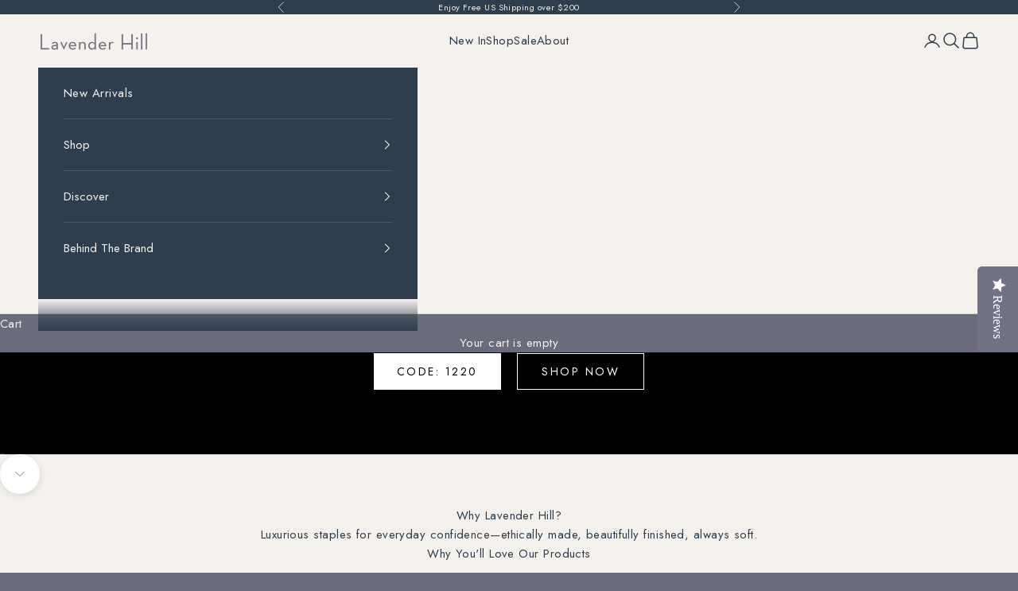

--- FILE ---
content_type: text/html; charset=utf-8
request_url: https://www.lavenderhillclothing.com/en-us
body_size: 61221
content:


<!doctype html><html lang="en" dir="ltr"><head><link rel="preconnect" href="https://live.visually-io.com/" crossorigin data-em-disable><link rel="dns-prefetch" href="https://live.visually-io.com/" data-em-disable><script async crossorigin fetchpriority="high" src="/cdn/shopifycloud/importmap-polyfill/es-modules-shim.2.4.0.js"></script>
<script>
(()=> {
    const env = 2;
    var store = "lavender-hill-clothing.myshopify.com";
    var alias = store.replace(".myshopify.com", "").replaceAll("-", "_").toUpperCase();
    var jitsuKey =  "js.2945973";
    window.loomi_ctx = {...(window.loomi_ctx || {}),storeAlias:alias,jitsuKey,env};
    
    
    
	
})()
</script><link href="https://live.visually-io.com/widgets/vsly-preact.min.js?k=js.2945973&e=2&s=LAVENDER_HILL_CLOTHING" rel="preload" as="script" data-em-disable><script type="text/javascript" src="https://live.visually-io.com/widgets/vsly-preact.min.js?k=js.2945973&e=2&s=LAVENDER_HILL_CLOTHING" data-em-disable></script><link href="https://live.visually-io.com/cf/LAVENDER_HILL_CLOTHING.js" rel="preload" as="script" data-em-disable><link href="https://live.visually-io.com/v/visually.js" rel="preload" as="script" data-em-disable><script type="text/javascript" src="https://live.visually-io.com/cf/LAVENDER_HILL_CLOTHING.js" data-em-disable></script><script type="text/javascript" src="https://live.visually-io.com/v/visually.js" data-em-disable></script><script defer type="text/javascript" src="https://live.visually-io.com/v/visually-a.js" data-em-disable></script><script src="//www.lavenderhillclothing.com/cdn/shop/files/pandectes-rules.js?v=9252119701257400181"></script><style></style><meta charset="utf-8"><meta name="viewport" content="width=device-width, initial-scale=1.0, height=device-height, minimum-scale=1.0, maximum-scale=5.0"><title>Premium Sustainable Women’s T‑Shirts &amp; Essentials | British Fashion</title><meta name="description" content="Discover premium quality women’s t‑shirts and wardrobe essentials from a British, female‑founded and independently run sustainable brand. Ethically made, timeless and available in multiple fits, fabrics, colours &amp; necklines."><link rel="canonical" href="https://www.lavenderhillclothing.com/en-us"><link rel="shortcut icon" href="//www.lavenderhillclothing.com/cdn/shop/files/LH_Favicon_2.png?v=1669757783&width=96"><link rel="apple-touch-icon" href="//www.lavenderhillclothing.com/cdn/shop/files/LH_Favicon_2.png?v=1669757783&width=180"><link rel="preconnect" href="https://fonts.shopifycdn.com" crossorigin><link rel="preload" href="//www.lavenderhillclothing.com/cdn/fonts/playfair_display/playfairdisplay_n4.9980f3e16959dc89137cc1369bfc3ae98af1deb9.woff2" as="font" type="font/woff2" crossorigin><link rel="preload" href="//www.lavenderhillclothing.com/cdn/fonts/jost/jost_n4.d47a1b6347ce4a4c9f437608011273009d91f2b7.woff2" as="font" type="font/woff2" crossorigin><meta property="og:type" content="website"><meta property="og:title" content="Premium Sustainable Women’s T‑Shirts &amp; Essentials | British Fashion"><meta property="og:image" content="http://www.lavenderhillclothing.com/cdn/shop/files/Lavender_Hill_Logo_38a23aff-3666-44a0-a898-5f6010883735.png?v=1754384398&width=2048"><meta property="og:image:secure_url" content="https://www.lavenderhillclothing.com/cdn/shop/files/Lavender_Hill_Logo_38a23aff-3666-44a0-a898-5f6010883735.png?v=1754384398&width=2048"><meta property="og:image:width" content="1200"><meta property="og:image:height" content="628"><meta property="og:description" content="Discover premium quality women’s t‑shirts and wardrobe essentials from a British, female‑founded and independently run sustainable brand. Ethically made, timeless and available in multiple fits, fabrics, colours &amp; necklines."><meta property="og:url" content="https://www.lavenderhillclothing.com/en-us"><meta property="og:site_name" content="Lavender Hill Clothing"><meta name="twitter:card" content="summary"><meta name="twitter:title" content="Premium Sustainable Women’s T‑Shirts &amp; Essentials | British Fashion"><meta name="twitter:description" content="Discover premium quality women’s t‑shirts and wardrobe essentials from a British, female‑founded and independently run sustainable brand. Ethically made, timeless and available in multiple fits, fabrics, colours &amp; necklines."><meta name="twitter:image" content="https://www.lavenderhillclothing.com/cdn/shop/files/Lavender_Hill_Logo_38a23aff-3666-44a0-a898-5f6010883735.png?crop=center&height=1200&v=1754384398&width=1200"><meta name="twitter:image:alt" content=""><script type="application/ld+json">
  {
    "@context": "https://schema.org",
    "@type": "BreadcrumbList",
    "itemListElement": [{
        "@type": "ListItem",
        "position": 1,
        "name": "Home",
        "item": "https://www.lavenderhillclothing.com"
      }]
  }
</script><script type="application/ld+json">
  [
    {
      "@context": "https://schema.org",
      "@type": "WebSite",
      "name": "Lavender Hill Clothing",
      "url": "https:\/\/www.lavenderhillclothing.com",
      "potentialAction": {
        "@type": "SearchAction",
        "target": "https:\/\/www.lavenderhillclothing.com\/en-us\/search?q={search_term_string}",
        "query-input": "required name=search_term_string"
      }
    },
    {
      "@context": "https://schema.org",
      "@type": "Organization",
      "name": "Lavender Hill Clothing","logo": "https:\/\/www.lavenderhillclothing.com\/cdn\/shop\/files\/LHC_newlogo_d3bb9732-413d-4e55-a611-ab5ce4918d6d.png?v=1662718531\u0026width=1200","description": "Our approach is like our design, beautifully simple. We create luxurious sustainable staples with the softest touch imaginable.","slogan": "Beautiful Basics For Every Woman's Wardrobe. ","sameAs": ["https:\/\/www.facebook.com\/lavenderhillclothing","https:\/\/www.instagram.com\/lavenderhillclothing","https:\/\/www.tiktok.com\/@lavenderhillclothing"],"url": "https:\/\/www.lavenderhillclothing.com"
    }
  ]
  </script><style> @font-face { font-family: "Playfair Display"; font-weight: 400; font-style: normal; font-display: fallback; src: url("//www.lavenderhillclothing.com/cdn/fonts/playfair_display/playfairdisplay_n4.9980f3e16959dc89137cc1369bfc3ae98af1deb9.woff2") format("woff2"),  url("//www.lavenderhillclothing.com/cdn/fonts/playfair_display/playfairdisplay_n4.c562b7c8e5637886a811d2a017f9e023166064ee.woff") format("woff");}@font-face { font-family: "Playfair Display"; font-weight: 400; font-style: italic; font-display: fallback; src: url("//www.lavenderhillclothing.com/cdn/fonts/playfair_display/playfairdisplay_i4.804ea8da9192aaed0368534aa085b3c1f3411619.woff2") format("woff2"),  url("//www.lavenderhillclothing.com/cdn/fonts/playfair_display/playfairdisplay_i4.5538cb7a825d13d8a2333cd8a94065a93a95c710.woff") format("woff");} @font-face { font-family: Jost; font-weight: 400; font-style: normal; font-display: fallback; src: url("//www.lavenderhillclothing.com/cdn/fonts/jost/jost_n4.d47a1b6347ce4a4c9f437608011273009d91f2b7.woff2") format("woff2"),  url("//www.lavenderhillclothing.com/cdn/fonts/jost/jost_n4.791c46290e672b3f85c3d1c651ef2efa3819eadd.woff") format("woff");}@font-face { font-family: Jost; font-weight: 400; font-style: italic; font-display: fallback; src: url("//www.lavenderhillclothing.com/cdn/fonts/jost/jost_i4.b690098389649750ada222b9763d55796c5283a5.woff2") format("woff2"),  url("//www.lavenderhillclothing.com/cdn/fonts/jost/jost_i4.fd766415a47e50b9e391ae7ec04e2ae25e7e28b0.woff") format("woff");}@font-face { font-family: Jost; font-weight: 700; font-style: normal; font-display: fallback; src: url("//www.lavenderhillclothing.com/cdn/fonts/jost/jost_n7.921dc18c13fa0b0c94c5e2517ffe06139c3615a3.woff2") format("woff2"),  url("//www.lavenderhillclothing.com/cdn/fonts/jost/jost_n7.cbfc16c98c1e195f46c536e775e4e959c5f2f22b.woff") format("woff");}@font-face { font-family: Jost; font-weight: 700; font-style: italic; font-display: fallback; src: url("//www.lavenderhillclothing.com/cdn/fonts/jost/jost_i7.d8201b854e41e19d7ed9b1a31fe4fe71deea6d3f.woff2") format("woff2"),  url("//www.lavenderhillclothing.com/cdn/fonts/jost/jost_i7.eae515c34e26b6c853efddc3fc0c552e0de63757.woff") format("woff");}:root {--container-max-width: 100%;  --container-xxs-max-width: 27.5rem; --container-xs-max-width: 42.5rem; --container-sm-max-width: 61.25rem; --container-md-max-width: 71.875rem; --container-lg-max-width: 78.75rem; --container-xl-max-width: 85rem; --container-gutter: 1.25rem;  --section-vertical-spacing: 2.5rem;  --section-vertical-spacing-tight:2.5rem;  --section-stack-gap:2.25rem;  --section-stack-gap-tight:2.25rem;  --form-gap: 1.25rem; --fieldset-gap: 1rem; --form-control-gap: 0.625rem; --checkbox-control-gap: 0.75rem; --input-padding-block: 0.65rem; --input-padding-inline: 0.8rem; --checkbox-size: 0.875rem;   --sticky-area-height: calc(var(--announcement-bar-is-sticky, 0) * var(--announcement-bar-height, 0px) + var(--header-is-sticky, 0) * var(--header-is-visible, 1) * var(--header-height, 0px));  --transform-logical-flip: 1;  --transform-origin-start: left;  --transform-origin-end: right;  --heading-font-family: "Playfair Display", serif;  --heading-font-weight: 400;  --heading-font-style: normal;  --heading-text-transform: uppercase;  --heading-letter-spacing: 0.18em;  --text-font-family: Jost, sans-serif;  --text-font-weight: 400;  --text-font-style: normal;  --text-letter-spacing: 0.03em;  --button-font: var(--text-font-style) var(--text-font-weight) var(--text-sm) / 1.65 var(--text-font-family);  --button-text-transform: uppercase;  --button-letter-spacing: 0.18em;  --text-heading-size-factor: 1.1;  --text-h1: max(0.6875rem, clamp(1.375rem, 1.146341463414634rem + 0.975609756097561vw, 2rem) * var(--text-heading-size-factor));  --text-h2: max(0.6875rem, clamp(1.25rem, 1.0670731707317074rem + 0.7804878048780488vw, 1.75rem) * var(--text-heading-size-factor));  --text-h3: max(0.6875rem, clamp(1.125rem, 1.0335365853658536rem + 0.3902439024390244vw, 1.375rem) * var(--text-heading-size-factor));  --text-h4: max(0.6875rem, clamp(1rem, 0.9542682926829268rem + 0.1951219512195122vw, 1.125rem) * var(--text-heading-size-factor));  --text-h5: calc(0.875rem * var(--text-heading-size-factor));  --text-h6: calc(0.75rem * var(--text-heading-size-factor));  --text-xs: 0.8125rem;  --text-sm: 0.875rem;  --text-base: 0.9375rem;  --text-lg: 1.0625rem;  --text-xl: 1.1875rem;  --rounded-full: 9999px;  --button-border-radius: 0.0rem;  --input-border-radius: 0.0rem;  --shadow-sm: 0 2px 8px rgb(0 0 0 / 0.05);  --shadow: 0 5px 15px rgb(0 0 0 / 0.05);  --shadow-md: 0 5px 30px rgb(0 0 0 / 0.05);  --shadow-block: px px px rgb(var(--text-primary) / 0.0);  --checkmark-svg-url: url(//www.lavenderhillclothing.com/cdn/shop/t/132/assets/checkmark.svg?v=121364529749204175471762233238);  --cursor-zoom-in-svg-url: url(//www.lavenderhillclothing.com/cdn/shop/t/132/assets/cursor-zoom-in.svg?v=79363274304962701531762233238); } [dir="rtl"]:root {--transform-logical-flip: -1;  --transform-origin-start: right;  --transform-origin-end: left; } @media screen and (min-width: 700px) {:root {--text-xs: 0.8125rem; --text-sm: 0.875rem; --text-base: 0.9375rem; --text-lg: 1.0625rem; --text-xl: 1.3125rem;  --container-gutter: 2rem;} } @media screen and (min-width: 1000px) {:root {--container-gutter: 3rem; --section-vertical-spacing: 4rem; --section-vertical-spacing-tight: 4rem; --section-stack-gap:3rem; --section-stack-gap-tight:3rem;} }:root {--page-overlay: 0 0 0 / 0.4;  --page-background: ;  --on-sale-text: 83 58 89;  --on-sale-badge-background: 83 58 89;  --on-sale-badge-text: 255 255 255;  --sold-out-badge-background: 239 239 239;  --sold-out-badge-text: 0 0 0 / 0.65;  --custom-badge-background: 47 74 101;  --custom-badge-text: 255 255 255;  --star-color: 28 28 28;  --success-background: 212 227 203;  --success-text: 48 122 7;  --warning-background: 253 241 224;  --warning-text: 237 138 0;  --error-background: 243 204 204;  --error-text: 203 43 43; }.color-scheme--scheme-1 { --accent: 47 62 78; --text-color: 47 62 78; --background: 245 242 237 / 1.0; --background-without-opacity: 245 242 237; --background-gradient: ;--border-color: 215 215 213; --button-background: 47 62 78; --button-text-color: 245 242 237;  --circle-button-background: 245 242 237; --circle-button-text-color: 28 28 28;}.shopify-section:has(.section-spacing.color-scheme--bg-bdafc9a7777bf8cec9f51e71cd7754c0) + .shopify-section:has(.section-spacing.color-scheme--bg-bdafc9a7777bf8cec9f51e71cd7754c0:not(.bordered-section)) .section-spacing { padding-block-start: 0;}.color-scheme--scheme-2 { --accent: 245 242 237; --text-color: 245 242 237; --background: 47 62 78 / 1.0; --background-without-opacity: 47 62 78; --background-gradient: ;--border-color: 77 89 102; --button-background: 245 242 237; --button-text-color: 47 62 78;  --circle-button-background: 245 242 237; --circle-button-text-color: 47 62 78;}.shopify-section:has(.section-spacing.color-scheme--bg-32c61d4c8fa65d78d1c48ab80a8be3c9) + .shopify-section:has(.section-spacing.color-scheme--bg-32c61d4c8fa65d78d1c48ab80a8be3c9:not(.bordered-section)) .section-spacing { padding-block-start: 0;}.color-scheme--scheme-3 { --accent: 245 242 237; --text-color: 245 242 237; --background: 106 108 124 / 1.0; --background-without-opacity: 106 108 124; --background-gradient: ;--border-color: 127 128 141; --button-background: 245 242 237; --button-text-color: 47 62 78;  --circle-button-background: 255 255 255; --circle-button-text-color: 47 62 78;}.shopify-section:has(.section-spacing.color-scheme--bg-950488b02a4802f1ad7c698461882c0f) + .shopify-section:has(.section-spacing.color-scheme--bg-950488b02a4802f1ad7c698461882c0f:not(.bordered-section)) .section-spacing { padding-block-start: 0;}.color-scheme--scheme-4 { --accent: 255 255 255; --text-color: 255 255 255; --background: 0 0 0 / 0.0; --background-without-opacity: 0 0 0; --background-gradient: ;--border-color: 255 255 255; --button-background: 255 255 255; --button-text-color: 28 28 28;  --circle-button-background: 255 255 255; --circle-button-text-color: 28 28 28;}.shopify-section:has(.section-spacing.color-scheme--bg-3671eee015764974ee0aef1536023e0f) + .shopify-section:has(.section-spacing.color-scheme--bg-3671eee015764974ee0aef1536023e0f:not(.bordered-section)) .section-spacing { padding-block-start: 0;}.color-scheme--dialog { --accent: 245 242 237; --text-color: 245 242 237; --background: 47 62 78 / 1.0; --background-without-opacity: 47 62 78; --background-gradient: ;--border-color: 77 89 102; --button-background: 245 242 237; --button-text-color: 47 62 78;  --circle-button-background: 245 242 237; --circle-button-text-color: 47 62 78;}</style><script>
  // This allows to expose several variables to the global scope, to be used in scripts
  window.themeVariables = {
    settings: {
      showPageTransition: null,
      pageType: "index",
      moneyFormat: "${{amount}}",
      moneyWithCurrencyFormat: "${{amount}} USD",
      currencyCodeEnabled: false,
      cartType: "drawer",
      staggerMenuApparition: true
    },

    strings: {
      addedToCart: "Added to your cart!",
      closeGallery: "Close gallery",
      zoomGallery: "Zoom picture",
      errorGallery: "Image cannot be loaded",
      shippingEstimatorNoResults: "Sorry, we do not ship to your address.",
      shippingEstimatorOneResult: "There is one shipping rate for your address:",
      shippingEstimatorMultipleResults: "There are several shipping rates for your address:",
      shippingEstimatorError: "One or more error occurred while retrieving shipping rates:",
      next: "Next",
      previous: "Previous"
    },

    mediaQueries: {
      'sm': 'screen and (min-width: 700px)',
      'md': 'screen and (min-width: 1000px)',
      'lg': 'screen and (min-width: 1150px)',
      'xl': 'screen and (min-width: 1400px)',
      '2xl': 'screen and (min-width: 1600px)',
      'sm-max': 'screen and (max-width: 699px)',
      'md-max': 'screen and (max-width: 999px)',
      'lg-max': 'screen and (max-width: 1149px)',
      'xl-max': 'screen and (max-width: 1399px)',
      '2xl-max': 'screen and (max-width: 1599px)',
      'motion-safe': '(prefers-reduced-motion: no-preference)',
      'motion-reduce': '(prefers-reduced-motion: reduce)',
      'supports-hover': 'screen and (pointer: fine)',
      'supports-touch': 'screen and (hover: none)'
    }
  };</script><script>
      if (!(HTMLScriptElement.supports && HTMLScriptElement.supports('importmap'))) {
        const importMapPolyfill = document.createElement('script');
        importMapPolyfill.async = true;
        importMapPolyfill.src = "//www.lavenderhillclothing.com/cdn/shop/t/132/assets/es-module-shims.min.js?v=133133393897716595401762233170";

        document.head.appendChild(importMapPolyfill);
      }
    </script><script type="importmap">{
        "imports": {
          "vendor": "//www.lavenderhillclothing.com/cdn/shop/t/132/assets/vendor.min.js?v=166833309358212501051762233170",
          "theme": "//www.lavenderhillclothing.com/cdn/shop/t/132/assets/theme.js?v=162176155039651599601762233170",
          "photoswipe": "//www.lavenderhillclothing.com/cdn/shop/t/132/assets/photoswipe.min.js?v=13374349288281597431762233170"
        }
      }
    </script><script type="module" src="//www.lavenderhillclothing.com/cdn/shop/t/132/assets/vendor.min.js?v=166833309358212501051762233170"></script><script type="module" src="//www.lavenderhillclothing.com/cdn/shop/t/132/assets/theme.js?v=162176155039651599601762233170"></script><script>window.performance && window.performance.mark && window.performance.mark('shopify.content_for_header.start');</script><meta name="google-site-verification" content="snRX-1HVGJ6fGYWj8Wqnuc1T0mdkJDtsqoxRsljh6PM"><meta id="shopify-digital-wallet" name="shopify-digital-wallet" content="/2945973/digital_wallets/dialog"><meta name="shopify-checkout-api-token" content="d9c3ad2c12f504b153cdd5b4c34a13fb"><meta id="in-context-paypal-metadata" data-shop-id="2945973" data-venmo-supported="false" data-environment="production" data-locale="en_US" data-paypal-v4="true" data-currency="USD"><link rel="alternate" hreflang="x-default" href="https://www.lavenderhillclothing.com/"><link rel="alternate" hreflang="en" href="https://www.lavenderhillclothing.com/"><link rel="alternate" hreflang="fr" href="https://www.lavenderhillclothing.com/fr"><link rel="alternate" hreflang="it" href="https://www.lavenderhillclothing.com/it"><link rel="alternate" hreflang="da" href="https://www.lavenderhillclothing.com/da"><link rel="alternate" hreflang="no" href="https://www.lavenderhillclothing.com/no"><link rel="alternate" hreflang="es" href="https://www.lavenderhillclothing.com/es"><link rel="alternate" hreflang="sv" href="https://www.lavenderhillclothing.com/sv"><link rel="alternate" hreflang="ja" href="https://www.lavenderhillclothing.com/ja"><link rel="alternate" hreflang="de" href="https://www.lavenderhillclothing.com/de"><link rel="alternate" hreflang="pt" href="https://www.lavenderhillclothing.com/pt"><link rel="alternate" hreflang="nl" href="https://www.lavenderhillclothing.com/nl"><link rel="alternate" hreflang="en-AU" href="https://www.lavenderhillclothing.com/en-au"><link rel="alternate" hreflang="it-AU" href="https://www.lavenderhillclothing.com/it-au"><link rel="alternate" hreflang="da-AU" href="https://www.lavenderhillclothing.com/da-au"><link rel="alternate" hreflang="no-AU" href="https://www.lavenderhillclothing.com/no-au"><link rel="alternate" hreflang="es-AU" href="https://www.lavenderhillclothing.com/es-au"><link rel="alternate" hreflang="sv-AU" href="https://www.lavenderhillclothing.com/sv-au"><link rel="alternate" hreflang="ja-AU" href="https://www.lavenderhillclothing.com/ja-au"><link rel="alternate" hreflang="en-CA" href="https://www.lavenderhillclothing.com/en-ca"><link rel="alternate" hreflang="fr-CA" href="https://www.lavenderhillclothing.com/fr-ca"><link rel="alternate" hreflang="de-CA" href="https://www.lavenderhillclothing.com/de-ca"><link rel="alternate" hreflang="it-CA" href="https://www.lavenderhillclothing.com/it-ca"><link rel="alternate" hreflang="no-CA" href="https://www.lavenderhillclothing.com/no-ca"><link rel="alternate" hreflang="es-CA" href="https://www.lavenderhillclothing.com/es-ca"><link rel="alternate" hreflang="sv-CA" href="https://www.lavenderhillclothing.com/sv-ca"><link rel="alternate" hreflang="ja-CA" href="https://www.lavenderhillclothing.com/ja-ca"><link rel="alternate" hreflang="en-DK" href="https://www.lavenderhillclothing.com/en-dk"><link rel="alternate" hreflang="de-DK" href="https://www.lavenderhillclothing.com/de-dk"><link rel="alternate" hreflang="it-DK" href="https://www.lavenderhillclothing.com/it-dk"><link rel="alternate" hreflang="no-DK" href="https://www.lavenderhillclothing.com/no-dk"><link rel="alternate" hreflang="es-DK" href="https://www.lavenderhillclothing.com/es-dk"><link rel="alternate" hreflang="sv-DK" href="https://www.lavenderhillclothing.com/sv-dk"><link rel="alternate" hreflang="ja-DK" href="https://www.lavenderhillclothing.com/ja-dk"><link rel="alternate" hreflang="en-HK" href="https://www.lavenderhillclothing.com/en-hk"><link rel="alternate" hreflang="sv-HK" href="https://www.lavenderhillclothing.com/sv-hk"><link rel="alternate" hreflang="en-JP" href="https://www.lavenderhillclothing.com/en-jp"><link rel="alternate" hreflang="ja-JP" href="https://www.lavenderhillclothing.com/ja-jp"><link rel="alternate" hreflang="it-JP" href="https://www.lavenderhillclothing.com/it-jp"><link rel="alternate" hreflang="da-JP" href="https://www.lavenderhillclothing.com/da-jp"><link rel="alternate" hreflang="no-JP" href="https://www.lavenderhillclothing.com/no-jp"><link rel="alternate" hreflang="es-JP" href="https://www.lavenderhillclothing.com/es-jp"><link rel="alternate" hreflang="sv-JP" href="https://www.lavenderhillclothing.com/sv-jp"><link rel="alternate" hreflang="en-NZ" href="https://www.lavenderhillclothing.com/en-nz"><link rel="alternate" hreflang="it-NZ" href="https://www.lavenderhillclothing.com/it-nz"><link rel="alternate" hreflang="da-NZ" href="https://www.lavenderhillclothing.com/da-nz"><link rel="alternate" hreflang="no-NZ" href="https://www.lavenderhillclothing.com/no-nz"><link rel="alternate" hreflang="es-NZ" href="https://www.lavenderhillclothing.com/es-nz"><link rel="alternate" hreflang="sv-NZ" href="https://www.lavenderhillclothing.com/sv-nz"><link rel="alternate" hreflang="ja-NZ" href="https://www.lavenderhillclothing.com/ja-nz"><link rel="alternate" hreflang="en-SE" href="https://www.lavenderhillclothing.com/en-se"><link rel="alternate" hreflang="fr-SE" href="https://www.lavenderhillclothing.com/fr-se"><link rel="alternate" hreflang="sv-SE" href="https://www.lavenderhillclothing.com/sv-se"><link rel="alternate" hreflang="de-SE" href="https://www.lavenderhillclothing.com/de-se"><link rel="alternate" hreflang="it-SE" href="https://www.lavenderhillclothing.com/it-se"><link rel="alternate" hreflang="no-SE" href="https://www.lavenderhillclothing.com/no-se"><link rel="alternate" hreflang="es-SE" href="https://www.lavenderhillclothing.com/es-se"><link rel="alternate" hreflang="ja-SE" href="https://www.lavenderhillclothing.com/ja-se"><link rel="alternate" hreflang="en-SG" href="https://www.lavenderhillclothing.com/en-sg"><link rel="alternate" hreflang="it-SG" href="https://www.lavenderhillclothing.com/it-sg"><link rel="alternate" hreflang="da-SG" href="https://www.lavenderhillclothing.com/da-sg"><link rel="alternate" hreflang="no-SG" href="https://www.lavenderhillclothing.com/no-sg"><link rel="alternate" hreflang="es-SG" href="https://www.lavenderhillclothing.com/es-sg"><link rel="alternate" hreflang="sv-SG" href="https://www.lavenderhillclothing.com/sv-sg"><link rel="alternate" hreflang="ja-SG" href="https://www.lavenderhillclothing.com/ja-sg"><link rel="alternate" hreflang="en-US" href="https://www.lavenderhillclothing.com/en-us"><link rel="alternate" hreflang="fr-US" href="https://www.lavenderhillclothing.com/fr-us"><link rel="alternate" hreflang="it-US" href="https://www.lavenderhillclothing.com/it-us"><link rel="alternate" hreflang="da-US" href="https://www.lavenderhillclothing.com/da-us"><link rel="alternate" hreflang="no-US" href="https://www.lavenderhillclothing.com/no-us"><link rel="alternate" hreflang="es-US" href="https://www.lavenderhillclothing.com/es-us"><link rel="alternate" hreflang="sv-US" href="https://www.lavenderhillclothing.com/sv-us"><link rel="alternate" hreflang="ja-US" href="https://www.lavenderhillclothing.com/ja-us"><link rel="alternate" hreflang="en-AX" href="https://www.lavenderhillclothing.com/en-eu"><link rel="alternate" hreflang="de-AX" href="https://www.lavenderhillclothing.com/de-eu"><link rel="alternate" hreflang="da-AX" href="https://www.lavenderhillclothing.com/da-eu"><link rel="alternate" hreflang="no-AX" href="https://www.lavenderhillclothing.com/no-eu"><link rel="alternate" hreflang="sv-AX" href="https://www.lavenderhillclothing.com/sv-eu"><link rel="alternate" hreflang="ja-AX" href="https://www.lavenderhillclothing.com/ja-eu"><link rel="alternate" hreflang="fr-AX" href="https://www.lavenderhillclothing.com/fr-eu"><link rel="alternate" hreflang="en-AD" href="https://www.lavenderhillclothing.com/en-eu"><link rel="alternate" hreflang="de-AD" href="https://www.lavenderhillclothing.com/de-eu"><link rel="alternate" hreflang="da-AD" href="https://www.lavenderhillclothing.com/da-eu"><link rel="alternate" hreflang="no-AD" href="https://www.lavenderhillclothing.com/no-eu"><link rel="alternate" hreflang="sv-AD" href="https://www.lavenderhillclothing.com/sv-eu"><link rel="alternate" hreflang="ja-AD" href="https://www.lavenderhillclothing.com/ja-eu"><link rel="alternate" hreflang="fr-AD" href="https://www.lavenderhillclothing.com/fr-eu"><link rel="alternate" hreflang="en-AT" href="https://www.lavenderhillclothing.com/en-eu"><link rel="alternate" hreflang="de-AT" href="https://www.lavenderhillclothing.com/de-eu"><link rel="alternate" hreflang="da-AT" href="https://www.lavenderhillclothing.com/da-eu"><link rel="alternate" hreflang="no-AT" href="https://www.lavenderhillclothing.com/no-eu"><link rel="alternate" hreflang="sv-AT" href="https://www.lavenderhillclothing.com/sv-eu"><link rel="alternate" hreflang="ja-AT" href="https://www.lavenderhillclothing.com/ja-eu"><link rel="alternate" hreflang="fr-AT" href="https://www.lavenderhillclothing.com/fr-eu"><link rel="alternate" hreflang="en-BE" href="https://www.lavenderhillclothing.com/en-eu"><link rel="alternate" hreflang="de-BE" href="https://www.lavenderhillclothing.com/de-eu"><link rel="alternate" hreflang="da-BE" href="https://www.lavenderhillclothing.com/da-eu"><link rel="alternate" hreflang="no-BE" href="https://www.lavenderhillclothing.com/no-eu"><link rel="alternate" hreflang="sv-BE" href="https://www.lavenderhillclothing.com/sv-eu"><link rel="alternate" hreflang="ja-BE" href="https://www.lavenderhillclothing.com/ja-eu"><link rel="alternate" hreflang="fr-BE" href="https://www.lavenderhillclothing.com/fr-eu"><link rel="alternate" hreflang="en-EE" href="https://www.lavenderhillclothing.com/en-eu"><link rel="alternate" hreflang="de-EE" href="https://www.lavenderhillclothing.com/de-eu"><link rel="alternate" hreflang="da-EE" href="https://www.lavenderhillclothing.com/da-eu"><link rel="alternate" hreflang="no-EE" href="https://www.lavenderhillclothing.com/no-eu"><link rel="alternate" hreflang="sv-EE" href="https://www.lavenderhillclothing.com/sv-eu"><link rel="alternate" hreflang="ja-EE" href="https://www.lavenderhillclothing.com/ja-eu"><link rel="alternate" hreflang="fr-EE" href="https://www.lavenderhillclothing.com/fr-eu"><link rel="alternate" hreflang="en-FI" href="https://www.lavenderhillclothing.com/en-eu"><link rel="alternate" hreflang="de-FI" href="https://www.lavenderhillclothing.com/de-eu"><link rel="alternate" hreflang="da-FI" href="https://www.lavenderhillclothing.com/da-eu"><link rel="alternate" hreflang="no-FI" href="https://www.lavenderhillclothing.com/no-eu"><link rel="alternate" hreflang="sv-FI" href="https://www.lavenderhillclothing.com/sv-eu"><link rel="alternate" hreflang="ja-FI" href="https://www.lavenderhillclothing.com/ja-eu"><link rel="alternate" hreflang="fr-FI" href="https://www.lavenderhillclothing.com/fr-eu"><link rel="alternate" hreflang="en-GR" href="https://www.lavenderhillclothing.com/en-eu"><link rel="alternate" hreflang="de-GR" href="https://www.lavenderhillclothing.com/de-eu"><link rel="alternate" hreflang="da-GR" href="https://www.lavenderhillclothing.com/da-eu"><link rel="alternate" hreflang="no-GR" href="https://www.lavenderhillclothing.com/no-eu"><link rel="alternate" hreflang="sv-GR" href="https://www.lavenderhillclothing.com/sv-eu"><link rel="alternate" hreflang="ja-GR" href="https://www.lavenderhillclothing.com/ja-eu"><link rel="alternate" hreflang="fr-GR" href="https://www.lavenderhillclothing.com/fr-eu"><link rel="alternate" hreflang="en-VA" href="https://www.lavenderhillclothing.com/en-eu"><link rel="alternate" hreflang="de-VA" href="https://www.lavenderhillclothing.com/de-eu"><link rel="alternate" hreflang="da-VA" href="https://www.lavenderhillclothing.com/da-eu"><link rel="alternate" hreflang="no-VA" href="https://www.lavenderhillclothing.com/no-eu"><link rel="alternate" hreflang="sv-VA" href="https://www.lavenderhillclothing.com/sv-eu"><link rel="alternate" hreflang="ja-VA" href="https://www.lavenderhillclothing.com/ja-eu"><link rel="alternate" hreflang="fr-VA" href="https://www.lavenderhillclothing.com/fr-eu"><link rel="alternate" hreflang="en-XK" href="https://www.lavenderhillclothing.com/en-eu"><link rel="alternate" hreflang="de-XK" href="https://www.lavenderhillclothing.com/de-eu"><link rel="alternate" hreflang="da-XK" href="https://www.lavenderhillclothing.com/da-eu"><link rel="alternate" hreflang="no-XK" href="https://www.lavenderhillclothing.com/no-eu"><link rel="alternate" hreflang="sv-XK" href="https://www.lavenderhillclothing.com/sv-eu"><link rel="alternate" hreflang="ja-XK" href="https://www.lavenderhillclothing.com/ja-eu"><link rel="alternate" hreflang="fr-XK" href="https://www.lavenderhillclothing.com/fr-eu"><link rel="alternate" hreflang="en-LV" href="https://www.lavenderhillclothing.com/en-eu"><link rel="alternate" hreflang="de-LV" href="https://www.lavenderhillclothing.com/de-eu"><link rel="alternate" hreflang="da-LV" href="https://www.lavenderhillclothing.com/da-eu"><link rel="alternate" hreflang="no-LV" href="https://www.lavenderhillclothing.com/no-eu"><link rel="alternate" hreflang="sv-LV" href="https://www.lavenderhillclothing.com/sv-eu"><link rel="alternate" hreflang="ja-LV" href="https://www.lavenderhillclothing.com/ja-eu"><link rel="alternate" hreflang="fr-LV" href="https://www.lavenderhillclothing.com/fr-eu"><link rel="alternate" hreflang="en-LT" href="https://www.lavenderhillclothing.com/en-eu"><link rel="alternate" hreflang="de-LT" href="https://www.lavenderhillclothing.com/de-eu"><link rel="alternate" hreflang="da-LT" href="https://www.lavenderhillclothing.com/da-eu"><link rel="alternate" hreflang="no-LT" href="https://www.lavenderhillclothing.com/no-eu"><link rel="alternate" hreflang="sv-LT" href="https://www.lavenderhillclothing.com/sv-eu"><link rel="alternate" hreflang="ja-LT" href="https://www.lavenderhillclothing.com/ja-eu"><link rel="alternate" hreflang="fr-LT" href="https://www.lavenderhillclothing.com/fr-eu"><link rel="alternate" hreflang="en-LU" href="https://www.lavenderhillclothing.com/en-eu"><link rel="alternate" hreflang="de-LU" href="https://www.lavenderhillclothing.com/de-eu"><link rel="alternate" hreflang="da-LU" href="https://www.lavenderhillclothing.com/da-eu"><link rel="alternate" hreflang="no-LU" href="https://www.lavenderhillclothing.com/no-eu"><link rel="alternate" hreflang="sv-LU" href="https://www.lavenderhillclothing.com/sv-eu"><link rel="alternate" hreflang="ja-LU" href="https://www.lavenderhillclothing.com/ja-eu"><link rel="alternate" hreflang="fr-LU" href="https://www.lavenderhillclothing.com/fr-eu"><link rel="alternate" hreflang="en-MT" href="https://www.lavenderhillclothing.com/en-eu"><link rel="alternate" hreflang="de-MT" href="https://www.lavenderhillclothing.com/de-eu"><link rel="alternate" hreflang="da-MT" href="https://www.lavenderhillclothing.com/da-eu"><link rel="alternate" hreflang="no-MT" href="https://www.lavenderhillclothing.com/no-eu"><link rel="alternate" hreflang="sv-MT" href="https://www.lavenderhillclothing.com/sv-eu"><link rel="alternate" hreflang="ja-MT" href="https://www.lavenderhillclothing.com/ja-eu"><link rel="alternate" hreflang="fr-MT" href="https://www.lavenderhillclothing.com/fr-eu"><link rel="alternate" hreflang="en-MC" href="https://www.lavenderhillclothing.com/en-eu"><link rel="alternate" hreflang="de-MC" href="https://www.lavenderhillclothing.com/de-eu"><link rel="alternate" hreflang="da-MC" href="https://www.lavenderhillclothing.com/da-eu"><link rel="alternate" hreflang="no-MC" href="https://www.lavenderhillclothing.com/no-eu"><link rel="alternate" hreflang="sv-MC" href="https://www.lavenderhillclothing.com/sv-eu"><link rel="alternate" hreflang="ja-MC" href="https://www.lavenderhillclothing.com/ja-eu"><link rel="alternate" hreflang="fr-MC" href="https://www.lavenderhillclothing.com/fr-eu"><link rel="alternate" hreflang="en-ME" href="https://www.lavenderhillclothing.com/en-eu"><link rel="alternate" hreflang="de-ME" href="https://www.lavenderhillclothing.com/de-eu"><link rel="alternate" hreflang="da-ME" href="https://www.lavenderhillclothing.com/da-eu"><link rel="alternate" hreflang="no-ME" href="https://www.lavenderhillclothing.com/no-eu"><link rel="alternate" hreflang="sv-ME" href="https://www.lavenderhillclothing.com/sv-eu"><link rel="alternate" hreflang="ja-ME" href="https://www.lavenderhillclothing.com/ja-eu"><link rel="alternate" hreflang="fr-ME" href="https://www.lavenderhillclothing.com/fr-eu"><link rel="alternate" hreflang="en-SM" href="https://www.lavenderhillclothing.com/en-eu"><link rel="alternate" hreflang="de-SM" href="https://www.lavenderhillclothing.com/de-eu"><link rel="alternate" hreflang="da-SM" href="https://www.lavenderhillclothing.com/da-eu"><link rel="alternate" hreflang="no-SM" href="https://www.lavenderhillclothing.com/no-eu"><link rel="alternate" hreflang="sv-SM" href="https://www.lavenderhillclothing.com/sv-eu"><link rel="alternate" hreflang="ja-SM" href="https://www.lavenderhillclothing.com/ja-eu"><link rel="alternate" hreflang="fr-SM" href="https://www.lavenderhillclothing.com/fr-eu"><link rel="alternate" hreflang="en-SK" href="https://www.lavenderhillclothing.com/en-eu"><link rel="alternate" hreflang="de-SK" href="https://www.lavenderhillclothing.com/de-eu"><link rel="alternate" hreflang="da-SK" href="https://www.lavenderhillclothing.com/da-eu"><link rel="alternate" hreflang="no-SK" href="https://www.lavenderhillclothing.com/no-eu"><link rel="alternate" hreflang="sv-SK" href="https://www.lavenderhillclothing.com/sv-eu"><link rel="alternate" hreflang="ja-SK" href="https://www.lavenderhillclothing.com/ja-eu"><link rel="alternate" hreflang="fr-SK" href="https://www.lavenderhillclothing.com/fr-eu"><link rel="alternate" hreflang="en-SI" href="https://www.lavenderhillclothing.com/en-eu"><link rel="alternate" hreflang="de-SI" href="https://www.lavenderhillclothing.com/de-eu"><link rel="alternate" hreflang="da-SI" href="https://www.lavenderhillclothing.com/da-eu"><link rel="alternate" hreflang="no-SI" href="https://www.lavenderhillclothing.com/no-eu"><link rel="alternate" hreflang="sv-SI" href="https://www.lavenderhillclothing.com/sv-eu"><link rel="alternate" hreflang="ja-SI" href="https://www.lavenderhillclothing.com/ja-eu"><link rel="alternate" hreflang="fr-SI" href="https://www.lavenderhillclothing.com/fr-eu"><link rel="alternate" hreflang="en-AL" href="https://www.lavenderhillclothing.com/en-eu"><link rel="alternate" hreflang="de-AL" href="https://www.lavenderhillclothing.com/de-eu"><link rel="alternate" hreflang="da-AL" href="https://www.lavenderhillclothing.com/da-eu"><link rel="alternate" hreflang="no-AL" href="https://www.lavenderhillclothing.com/no-eu"><link rel="alternate" hreflang="sv-AL" href="https://www.lavenderhillclothing.com/sv-eu"><link rel="alternate" hreflang="ja-AL" href="https://www.lavenderhillclothing.com/ja-eu"><link rel="alternate" hreflang="fr-AL" href="https://www.lavenderhillclothing.com/fr-eu"><link rel="alternate" hreflang="en-BA" href="https://www.lavenderhillclothing.com/en-eu"><link rel="alternate" hreflang="de-BA" href="https://www.lavenderhillclothing.com/de-eu"><link rel="alternate" hreflang="da-BA" href="https://www.lavenderhillclothing.com/da-eu"><link rel="alternate" hreflang="no-BA" href="https://www.lavenderhillclothing.com/no-eu"><link rel="alternate" hreflang="sv-BA" href="https://www.lavenderhillclothing.com/sv-eu"><link rel="alternate" hreflang="ja-BA" href="https://www.lavenderhillclothing.com/ja-eu"><link rel="alternate" hreflang="fr-BA" href="https://www.lavenderhillclothing.com/fr-eu"><link rel="alternate" hreflang="en-BG" href="https://www.lavenderhillclothing.com/en-eu"><link rel="alternate" hreflang="de-BG" href="https://www.lavenderhillclothing.com/de-eu"><link rel="alternate" hreflang="da-BG" href="https://www.lavenderhillclothing.com/da-eu"><link rel="alternate" hreflang="no-BG" href="https://www.lavenderhillclothing.com/no-eu"><link rel="alternate" hreflang="sv-BG" href="https://www.lavenderhillclothing.com/sv-eu"><link rel="alternate" hreflang="ja-BG" href="https://www.lavenderhillclothing.com/ja-eu"><link rel="alternate" hreflang="fr-BG" href="https://www.lavenderhillclothing.com/fr-eu"><link rel="alternate" hreflang="en-BY" href="https://www.lavenderhillclothing.com/en-eu"><link rel="alternate" hreflang="de-BY" href="https://www.lavenderhillclothing.com/de-eu"><link rel="alternate" hreflang="da-BY" href="https://www.lavenderhillclothing.com/da-eu"><link rel="alternate" hreflang="no-BY" href="https://www.lavenderhillclothing.com/no-eu"><link rel="alternate" hreflang="sv-BY" href="https://www.lavenderhillclothing.com/sv-eu"><link rel="alternate" hreflang="ja-BY" href="https://www.lavenderhillclothing.com/ja-eu"><link rel="alternate" hreflang="fr-BY" href="https://www.lavenderhillclothing.com/fr-eu"><link rel="alternate" hreflang="en-CZ" href="https://www.lavenderhillclothing.com/en-eu"><link rel="alternate" hreflang="de-CZ" href="https://www.lavenderhillclothing.com/de-eu"><link rel="alternate" hreflang="da-CZ" href="https://www.lavenderhillclothing.com/da-eu"><link rel="alternate" hreflang="no-CZ" href="https://www.lavenderhillclothing.com/no-eu"><link rel="alternate" hreflang="sv-CZ" href="https://www.lavenderhillclothing.com/sv-eu"><link rel="alternate" hreflang="ja-CZ" href="https://www.lavenderhillclothing.com/ja-eu"><link rel="alternate" hreflang="fr-CZ" href="https://www.lavenderhillclothing.com/fr-eu"><link rel="alternate" hreflang="en-FO" href="https://www.lavenderhillclothing.com/en-eu"><link rel="alternate" hreflang="de-FO" href="https://www.lavenderhillclothing.com/de-eu"><link rel="alternate" hreflang="da-FO" href="https://www.lavenderhillclothing.com/da-eu"><link rel="alternate" hreflang="no-FO" href="https://www.lavenderhillclothing.com/no-eu"><link rel="alternate" hreflang="sv-FO" href="https://www.lavenderhillclothing.com/sv-eu"><link rel="alternate" hreflang="ja-FO" href="https://www.lavenderhillclothing.com/ja-eu"><link rel="alternate" hreflang="fr-FO" href="https://www.lavenderhillclothing.com/fr-eu"><link rel="alternate" hreflang="en-GG" href="https://www.lavenderhillclothing.com/en-eu"><link rel="alternate" hreflang="de-GG" href="https://www.lavenderhillclothing.com/de-eu"><link rel="alternate" hreflang="da-GG" href="https://www.lavenderhillclothing.com/da-eu"><link rel="alternate" hreflang="no-GG" href="https://www.lavenderhillclothing.com/no-eu"><link rel="alternate" hreflang="sv-GG" href="https://www.lavenderhillclothing.com/sv-eu"><link rel="alternate" hreflang="ja-GG" href="https://www.lavenderhillclothing.com/ja-eu"><link rel="alternate" hreflang="fr-GG" href="https://www.lavenderhillclothing.com/fr-eu"><link rel="alternate" hreflang="en-GI" href="https://www.lavenderhillclothing.com/en-eu"><link rel="alternate" hreflang="de-GI" href="https://www.lavenderhillclothing.com/de-eu"><link rel="alternate" hreflang="da-GI" href="https://www.lavenderhillclothing.com/da-eu"><link rel="alternate" hreflang="no-GI" href="https://www.lavenderhillclothing.com/no-eu"><link rel="alternate" hreflang="sv-GI" href="https://www.lavenderhillclothing.com/sv-eu"><link rel="alternate" hreflang="ja-GI" href="https://www.lavenderhillclothing.com/ja-eu"><link rel="alternate" hreflang="fr-GI" href="https://www.lavenderhillclothing.com/fr-eu"><link rel="alternate" hreflang="en-HR" href="https://www.lavenderhillclothing.com/en-eu"><link rel="alternate" hreflang="de-HR" href="https://www.lavenderhillclothing.com/de-eu"><link rel="alternate" hreflang="da-HR" href="https://www.lavenderhillclothing.com/da-eu"><link rel="alternate" hreflang="no-HR" href="https://www.lavenderhillclothing.com/no-eu"><link rel="alternate" hreflang="sv-HR" href="https://www.lavenderhillclothing.com/sv-eu"><link rel="alternate" hreflang="ja-HR" href="https://www.lavenderhillclothing.com/ja-eu"><link rel="alternate" hreflang="fr-HR" href="https://www.lavenderhillclothing.com/fr-eu"><link rel="alternate" hreflang="en-HU" href="https://www.lavenderhillclothing.com/en-eu"><link rel="alternate" hreflang="de-HU" href="https://www.lavenderhillclothing.com/de-eu"><link rel="alternate" hreflang="da-HU" href="https://www.lavenderhillclothing.com/da-eu"><link rel="alternate" hreflang="no-HU" href="https://www.lavenderhillclothing.com/no-eu"><link rel="alternate" hreflang="sv-HU" href="https://www.lavenderhillclothing.com/sv-eu"><link rel="alternate" hreflang="ja-HU" href="https://www.lavenderhillclothing.com/ja-eu"><link rel="alternate" hreflang="fr-HU" href="https://www.lavenderhillclothing.com/fr-eu"><link rel="alternate" hreflang="en-IM" href="https://www.lavenderhillclothing.com/en-eu"><link rel="alternate" hreflang="de-IM" href="https://www.lavenderhillclothing.com/de-eu"><link rel="alternate" hreflang="da-IM" href="https://www.lavenderhillclothing.com/da-eu"><link rel="alternate" hreflang="no-IM" href="https://www.lavenderhillclothing.com/no-eu"><link rel="alternate" hreflang="sv-IM" href="https://www.lavenderhillclothing.com/sv-eu"><link rel="alternate" hreflang="ja-IM" href="https://www.lavenderhillclothing.com/ja-eu"><link rel="alternate" hreflang="fr-IM" href="https://www.lavenderhillclothing.com/fr-eu"><link rel="alternate" hreflang="en-IS" href="https://www.lavenderhillclothing.com/en-eu"><link rel="alternate" hreflang="de-IS" href="https://www.lavenderhillclothing.com/de-eu"><link rel="alternate" hreflang="da-IS" href="https://www.lavenderhillclothing.com/da-eu"><link rel="alternate" hreflang="no-IS" href="https://www.lavenderhillclothing.com/no-eu"><link rel="alternate" hreflang="sv-IS" href="https://www.lavenderhillclothing.com/sv-eu"><link rel="alternate" hreflang="ja-IS" href="https://www.lavenderhillclothing.com/ja-eu"><link rel="alternate" hreflang="fr-IS" href="https://www.lavenderhillclothing.com/fr-eu"><link rel="alternate" hreflang="en-JE" href="https://www.lavenderhillclothing.com/en-eu"><link rel="alternate" hreflang="de-JE" href="https://www.lavenderhillclothing.com/de-eu"><link rel="alternate" hreflang="da-JE" href="https://www.lavenderhillclothing.com/da-eu"><link rel="alternate" hreflang="no-JE" href="https://www.lavenderhillclothing.com/no-eu"><link rel="alternate" hreflang="sv-JE" href="https://www.lavenderhillclothing.com/sv-eu"><link rel="alternate" hreflang="ja-JE" href="https://www.lavenderhillclothing.com/ja-eu"><link rel="alternate" hreflang="fr-JE" href="https://www.lavenderhillclothing.com/fr-eu"><link rel="alternate" hreflang="en-LI" href="https://www.lavenderhillclothing.com/en-eu"><link rel="alternate" hreflang="de-LI" href="https://www.lavenderhillclothing.com/de-eu"><link rel="alternate" hreflang="da-LI" href="https://www.lavenderhillclothing.com/da-eu"><link rel="alternate" hreflang="no-LI" href="https://www.lavenderhillclothing.com/no-eu"><link rel="alternate" hreflang="sv-LI" href="https://www.lavenderhillclothing.com/sv-eu"><link rel="alternate" hreflang="ja-LI" href="https://www.lavenderhillclothing.com/ja-eu"><link rel="alternate" hreflang="fr-LI" href="https://www.lavenderhillclothing.com/fr-eu"><link rel="alternate" hreflang="en-MD" href="https://www.lavenderhillclothing.com/en-eu"><link rel="alternate" hreflang="de-MD" href="https://www.lavenderhillclothing.com/de-eu"><link rel="alternate" hreflang="da-MD" href="https://www.lavenderhillclothing.com/da-eu"><link rel="alternate" hreflang="no-MD" href="https://www.lavenderhillclothing.com/no-eu"><link rel="alternate" hreflang="sv-MD" href="https://www.lavenderhillclothing.com/sv-eu"><link rel="alternate" hreflang="ja-MD" href="https://www.lavenderhillclothing.com/ja-eu"><link rel="alternate" hreflang="fr-MD" href="https://www.lavenderhillclothing.com/fr-eu"><link rel="alternate" hreflang="en-MK" href="https://www.lavenderhillclothing.com/en-eu"><link rel="alternate" hreflang="de-MK" href="https://www.lavenderhillclothing.com/de-eu"><link rel="alternate" hreflang="da-MK" href="https://www.lavenderhillclothing.com/da-eu"><link rel="alternate" hreflang="no-MK" href="https://www.lavenderhillclothing.com/no-eu"><link rel="alternate" hreflang="sv-MK" href="https://www.lavenderhillclothing.com/sv-eu"><link rel="alternate" hreflang="ja-MK" href="https://www.lavenderhillclothing.com/ja-eu"><link rel="alternate" hreflang="fr-MK" href="https://www.lavenderhillclothing.com/fr-eu"><link rel="alternate" hreflang="en-PL" href="https://www.lavenderhillclothing.com/en-eu"><link rel="alternate" hreflang="de-PL" href="https://www.lavenderhillclothing.com/de-eu"><link rel="alternate" hreflang="da-PL" href="https://www.lavenderhillclothing.com/da-eu"><link rel="alternate" hreflang="no-PL" href="https://www.lavenderhillclothing.com/no-eu"><link rel="alternate" hreflang="sv-PL" href="https://www.lavenderhillclothing.com/sv-eu"><link rel="alternate" hreflang="ja-PL" href="https://www.lavenderhillclothing.com/ja-eu"><link rel="alternate" hreflang="fr-PL" href="https://www.lavenderhillclothing.com/fr-eu"><link rel="alternate" hreflang="en-RO" href="https://www.lavenderhillclothing.com/en-eu"><link rel="alternate" hreflang="de-RO" href="https://www.lavenderhillclothing.com/de-eu"><link rel="alternate" hreflang="da-RO" href="https://www.lavenderhillclothing.com/da-eu"><link rel="alternate" hreflang="no-RO" href="https://www.lavenderhillclothing.com/no-eu"><link rel="alternate" hreflang="sv-RO" href="https://www.lavenderhillclothing.com/sv-eu"><link rel="alternate" hreflang="ja-RO" href="https://www.lavenderhillclothing.com/ja-eu"><link rel="alternate" hreflang="fr-RO" href="https://www.lavenderhillclothing.com/fr-eu"><link rel="alternate" hreflang="en-RS" href="https://www.lavenderhillclothing.com/en-eu"><link rel="alternate" hreflang="de-RS" href="https://www.lavenderhillclothing.com/de-eu"><link rel="alternate" hreflang="da-RS" href="https://www.lavenderhillclothing.com/da-eu"><link rel="alternate" hreflang="no-RS" href="https://www.lavenderhillclothing.com/no-eu"><link rel="alternate" hreflang="sv-RS" href="https://www.lavenderhillclothing.com/sv-eu"><link rel="alternate" hreflang="ja-RS" href="https://www.lavenderhillclothing.com/ja-eu"><link rel="alternate" hreflang="fr-RS" href="https://www.lavenderhillclothing.com/fr-eu"><link rel="alternate" hreflang="en-RU" href="https://www.lavenderhillclothing.com/en-eu"><link rel="alternate" hreflang="de-RU" href="https://www.lavenderhillclothing.com/de-eu"><link rel="alternate" hreflang="da-RU" href="https://www.lavenderhillclothing.com/da-eu"><link rel="alternate" hreflang="no-RU" href="https://www.lavenderhillclothing.com/no-eu"><link rel="alternate" hreflang="sv-RU" href="https://www.lavenderhillclothing.com/sv-eu"><link rel="alternate" hreflang="ja-RU" href="https://www.lavenderhillclothing.com/ja-eu"><link rel="alternate" hreflang="fr-RU" href="https://www.lavenderhillclothing.com/fr-eu"><link rel="alternate" hreflang="en-UA" href="https://www.lavenderhillclothing.com/en-eu"><link rel="alternate" hreflang="de-UA" href="https://www.lavenderhillclothing.com/de-eu"><link rel="alternate" hreflang="da-UA" href="https://www.lavenderhillclothing.com/da-eu"><link rel="alternate" hreflang="no-UA" href="https://www.lavenderhillclothing.com/no-eu"><link rel="alternate" hreflang="sv-UA" href="https://www.lavenderhillclothing.com/sv-eu"><link rel="alternate" hreflang="ja-UA" href="https://www.lavenderhillclothing.com/ja-eu"><link rel="alternate" hreflang="fr-UA" href="https://www.lavenderhillclothing.com/fr-eu"><link rel="alternate" hreflang="en-IE" href="https://www.lavenderhillclothing.com/en-ie"><link rel="alternate" hreflang="de-IE" href="https://www.lavenderhillclothing.com/de-ie"><link rel="alternate" hreflang="it-IE" href="https://www.lavenderhillclothing.com/it-ie"><link rel="alternate" hreflang="da-IE" href="https://www.lavenderhillclothing.com/da-ie"><link rel="alternate" hreflang="no-IE" href="https://www.lavenderhillclothing.com/no-ie"><link rel="alternate" hreflang="es-IE" href="https://www.lavenderhillclothing.com/es-ie"><link rel="alternate" hreflang="sv-IE" href="https://www.lavenderhillclothing.com/sv-ie"><link rel="alternate" hreflang="ja-IE" href="https://www.lavenderhillclothing.com/ja-ie"><link rel="alternate" hreflang="en-DE" href="https://www.lavenderhillclothing.com/en-de"><link rel="alternate" hreflang="de-DE" href="https://www.lavenderhillclothing.com/de-de"><link rel="alternate" hreflang="fr-DE" href="https://www.lavenderhillclothing.com/fr-de"><link rel="alternate" hreflang="it-DE" href="https://www.lavenderhillclothing.com/it-de"><link rel="alternate" hreflang="da-DE" href="https://www.lavenderhillclothing.com/da-de"><link rel="alternate" hreflang="no-DE" href="https://www.lavenderhillclothing.com/no-de"><link rel="alternate" hreflang="es-DE" href="https://www.lavenderhillclothing.com/es-de"><link rel="alternate" hreflang="sv-DE" href="https://www.lavenderhillclothing.com/sv-de"><link rel="alternate" hreflang="ja-DE" href="https://www.lavenderhillclothing.com/ja-de"><link rel="alternate" hreflang="en-FR" href="https://www.lavenderhillclothing.com/en-fr"><link rel="alternate" hreflang="de-FR" href="https://www.lavenderhillclothing.com/de-fr"><link rel="alternate" hreflang="it-FR" href="https://www.lavenderhillclothing.com/it-fr"><link rel="alternate" hreflang="da-FR" href="https://www.lavenderhillclothing.com/da-fr"><link rel="alternate" hreflang="no-FR" href="https://www.lavenderhillclothing.com/no-fr"><link rel="alternate" hreflang="es-FR" href="https://www.lavenderhillclothing.com/es-fr"><link rel="alternate" hreflang="sv-FR" href="https://www.lavenderhillclothing.com/sv-fr"><link rel="alternate" hreflang="ja-FR" href="https://www.lavenderhillclothing.com/ja-fr"><link rel="alternate" hreflang="fr-FR" href="https://www.lavenderhillclothing.com/fr-fr"><link rel="alternate" hreflang="en-SJ" href="https://www.lavenderhillclothing.com/en-eu"><link rel="alternate" hreflang="de-SJ" href="https://www.lavenderhillclothing.com/de-eu"><link rel="alternate" hreflang="da-SJ" href="https://www.lavenderhillclothing.com/da-eu"><link rel="alternate" hreflang="no-SJ" href="https://www.lavenderhillclothing.com/no-eu"><link rel="alternate" hreflang="sv-SJ" href="https://www.lavenderhillclothing.com/sv-eu"><link rel="alternate" hreflang="ja-SJ" href="https://www.lavenderhillclothing.com/ja-eu"><link rel="alternate" hreflang="fr-SJ" href="https://www.lavenderhillclothing.com/fr-eu"><link rel="alternate" hreflang="en-NL" href="https://www.lavenderhillclothing.com/en-nl"><link rel="alternate" hreflang="fr-NL" href="https://www.lavenderhillclothing.com/fr-nl"><link rel="alternate" hreflang="nl-NL" href="https://www.lavenderhillclothing.com/nl-nl"><link rel="alternate" hreflang="de-NL" href="https://www.lavenderhillclothing.com/de-nl"><link rel="alternate" hreflang="it-NL" href="https://www.lavenderhillclothing.com/it-nl"><link rel="alternate" hreflang="no-NL" href="https://www.lavenderhillclothing.com/no-nl"><link rel="alternate" hreflang="es-NL" href="https://www.lavenderhillclothing.com/es-nl"><link rel="alternate" hreflang="sv-NL" href="https://www.lavenderhillclothing.com/sv-nl"><link rel="alternate" hreflang="ja-NL" href="https://www.lavenderhillclothing.com/ja-nl"><link rel="alternate" hreflang="en-CH" href="https://www.lavenderhillclothing.com/en-ch"><link rel="alternate" hreflang="fr-CH" href="https://www.lavenderhillclothing.com/fr-ch"><link rel="alternate" hreflang="de-CH" href="https://www.lavenderhillclothing.com/de-ch"><link rel="alternate" hreflang="it-CH" href="https://www.lavenderhillclothing.com/it-ch"><link rel="alternate" hreflang="da-CH" href="https://www.lavenderhillclothing.com/da-ch"><link rel="alternate" hreflang="no-CH" href="https://www.lavenderhillclothing.com/no-ch"><link rel="alternate" hreflang="es-CH" href="https://www.lavenderhillclothing.com/es-ch"><link rel="alternate" hreflang="sv-CH" href="https://www.lavenderhillclothing.com/sv-ch"><link rel="alternate" hreflang="ja-CH" href="https://www.lavenderhillclothing.com/ja-ch"><link rel="alternate" hreflang="en-IT" href="https://www.lavenderhillclothing.com/en-it"><link rel="alternate" hreflang="fr-IT" href="https://www.lavenderhillclothing.com/fr-it"><link rel="alternate" hreflang="de-IT" href="https://www.lavenderhillclothing.com/de-it"><link rel="alternate" hreflang="en-NO" href="https://www.lavenderhillclothing.com/en-no"><link rel="alternate" hreflang="fr-NO" href="https://www.lavenderhillclothing.com/fr-no"><link rel="alternate" hreflang="no-NO" href="https://www.lavenderhillclothing.com/no-no"><link rel="alternate" hreflang="de-NO" href="https://www.lavenderhillclothing.com/de-no"><link rel="alternate" hreflang="it-NO" href="https://www.lavenderhillclothing.com/it-no"><link rel="alternate" hreflang="da-NO" href="https://www.lavenderhillclothing.com/da-no"><link rel="alternate" hreflang="es-NO" href="https://www.lavenderhillclothing.com/es-no"><link rel="alternate" hreflang="sv-NO" href="https://www.lavenderhillclothing.com/sv-no"><link rel="alternate" hreflang="ja-NO" href="https://www.lavenderhillclothing.com/ja-no"><link rel="alternate" hreflang="en-ES" href="https://www.lavenderhillclothing.com/en-es"><link rel="alternate" hreflang="fr-ES" href="https://www.lavenderhillclothing.com/fr-es"><link rel="alternate" hreflang="es-ES" href="https://www.lavenderhillclothing.com/es-es"><link rel="alternate" hreflang="de-ES" href="https://www.lavenderhillclothing.com/de-es"><link rel="alternate" hreflang="it-ES" href="https://www.lavenderhillclothing.com/it-es"><link rel="alternate" hreflang="da-ES" href="https://www.lavenderhillclothing.com/da-es"><link rel="alternate" hreflang="no-ES" href="https://www.lavenderhillclothing.com/no-es"><link rel="alternate" hreflang="sv-ES" href="https://www.lavenderhillclothing.com/sv-es"><link rel="alternate" hreflang="ja-ES" href="https://www.lavenderhillclothing.com/ja-es"><script async="async" src="/checkouts/internal/preloads.js?locale=en-US"></script><link rel="preconnect" href="https://shop.app" crossorigin="anonymous"><script async="async" src="https://shop.app/checkouts/internal/preloads.js?locale=en-US&shop_id=2945973" crossorigin="anonymous"></script><script id="apple-pay-shop-capabilities" type="application/json">{"shopId":2945973,"countryCode":"GB","currencyCode":"USD","merchantCapabilities":["supports3DS"],"merchantId":"gid:\/\/shopify\/Shop\/2945973","merchantName":"Lavender Hill Clothing","requiredBillingContactFields":["postalAddress","email"],"requiredShippingContactFields":["postalAddress","email"],"shippingType":"shipping","supportedNetworks":["visa","maestro","masterCard","amex","discover","elo"],"total":{"type":"pending","label":"Lavender Hill Clothing","amount":"1.00"},"shopifyPaymentsEnabled":true,"supportsSubscriptions":true}</script><script id="shopify-features" type="application/json">{"accessToken":"d9c3ad2c12f504b153cdd5b4c34a13fb","betas":["rich-media-storefront-analytics"],"domain":"www.lavenderhillclothing.com","predictiveSearch":true,"shopId":2945973,"locale":"en"}</script><script>var Shopify = Shopify || {};
Shopify.shop = "lavender-hill-clothing.myshopify.com";
Shopify.locale = "en";
Shopify.currency = {"active":"USD","rate":"1.3959924"};
Shopify.country = "US";
Shopify.theme = {"name":"LH_JAN_2026 - OPTIMIZING","id":182948790652,"schema_name":"Prestige","schema_version":"10.5.2","theme_store_id":null,"role":"main"};
Shopify.theme.handle = "null";
Shopify.theme.style = {"id":null,"handle":null};
Shopify.cdnHost = "www.lavenderhillclothing.com/cdn";
Shopify.routes = Shopify.routes || {};
Shopify.routes.root = "/en-us/";</script><script type="module">!function(o){(o.Shopify=o.Shopify||{}).modules=!0}(window);</script><script>!function(o){function n(){var o=[];function n(){o.push(Array.prototype.slice.apply(arguments))}return n.q=o,n}var t=o.Shopify=o.Shopify||{};t.loadFeatures=n(),t.autoloadFeatures=n()}(window);</script><script>
  window.ShopifyPay = window.ShopifyPay || {};
  window.ShopifyPay.apiHost = "shop.app\/pay";
  window.ShopifyPay.redirectState = null;
</script><script id="shop-js-analytics" type="application/json">{"pageType":"index"}</script><script defer="defer" async type="module" src="//www.lavenderhillclothing.com/cdn/shopifycloud/shop-js/modules/v2/client.init-shop-cart-sync_BN7fPSNr.en.esm.js"></script><script defer="defer" async type="module" src="//www.lavenderhillclothing.com/cdn/shopifycloud/shop-js/modules/v2/chunk.common_Cbph3Kss.esm.js"></script><script defer="defer" async type="module" src="//www.lavenderhillclothing.com/cdn/shopifycloud/shop-js/modules/v2/chunk.modal_DKumMAJ1.esm.js"></script><script type="module">
  await import("//www.lavenderhillclothing.com/cdn/shopifycloud/shop-js/modules/v2/client.init-shop-cart-sync_BN7fPSNr.en.esm.js");
await import("//www.lavenderhillclothing.com/cdn/shopifycloud/shop-js/modules/v2/chunk.common_Cbph3Kss.esm.js");
await import("//www.lavenderhillclothing.com/cdn/shopifycloud/shop-js/modules/v2/chunk.modal_DKumMAJ1.esm.js");

  window.Shopify.SignInWithShop?.initShopCartSync?.({"fedCMEnabled":true,"windoidEnabled":true});

</script><script>
  window.Shopify = window.Shopify || {};
  if (!window.Shopify.featureAssets) window.Shopify.featureAssets = {};
  window.Shopify.featureAssets['shop-js'] = {"shop-cart-sync":["modules/v2/client.shop-cart-sync_CJVUk8Jm.en.esm.js","modules/v2/chunk.common_Cbph3Kss.esm.js","modules/v2/chunk.modal_DKumMAJ1.esm.js"],"init-fed-cm":["modules/v2/client.init-fed-cm_7Fvt41F4.en.esm.js","modules/v2/chunk.common_Cbph3Kss.esm.js","modules/v2/chunk.modal_DKumMAJ1.esm.js"],"init-shop-email-lookup-coordinator":["modules/v2/client.init-shop-email-lookup-coordinator_Cc088_bR.en.esm.js","modules/v2/chunk.common_Cbph3Kss.esm.js","modules/v2/chunk.modal_DKumMAJ1.esm.js"],"init-windoid":["modules/v2/client.init-windoid_hPopwJRj.en.esm.js","modules/v2/chunk.common_Cbph3Kss.esm.js","modules/v2/chunk.modal_DKumMAJ1.esm.js"],"shop-button":["modules/v2/client.shop-button_B0jaPSNF.en.esm.js","modules/v2/chunk.common_Cbph3Kss.esm.js","modules/v2/chunk.modal_DKumMAJ1.esm.js"],"shop-cash-offers":["modules/v2/client.shop-cash-offers_DPIskqss.en.esm.js","modules/v2/chunk.common_Cbph3Kss.esm.js","modules/v2/chunk.modal_DKumMAJ1.esm.js"],"shop-toast-manager":["modules/v2/client.shop-toast-manager_CK7RT69O.en.esm.js","modules/v2/chunk.common_Cbph3Kss.esm.js","modules/v2/chunk.modal_DKumMAJ1.esm.js"],"init-shop-cart-sync":["modules/v2/client.init-shop-cart-sync_BN7fPSNr.en.esm.js","modules/v2/chunk.common_Cbph3Kss.esm.js","modules/v2/chunk.modal_DKumMAJ1.esm.js"],"init-customer-accounts-sign-up":["modules/v2/client.init-customer-accounts-sign-up_CfPf4CXf.en.esm.js","modules/v2/client.shop-login-button_DeIztwXF.en.esm.js","modules/v2/chunk.common_Cbph3Kss.esm.js","modules/v2/chunk.modal_DKumMAJ1.esm.js"],"pay-button":["modules/v2/client.pay-button_CgIwFSYN.en.esm.js","modules/v2/chunk.common_Cbph3Kss.esm.js","modules/v2/chunk.modal_DKumMAJ1.esm.js"],"init-customer-accounts":["modules/v2/client.init-customer-accounts_DQ3x16JI.en.esm.js","modules/v2/client.shop-login-button_DeIztwXF.en.esm.js","modules/v2/chunk.common_Cbph3Kss.esm.js","modules/v2/chunk.modal_DKumMAJ1.esm.js"],"avatar":["modules/v2/client.avatar_BTnouDA3.en.esm.js"],"init-shop-for-new-customer-accounts":["modules/v2/client.init-shop-for-new-customer-accounts_CsZy_esa.en.esm.js","modules/v2/client.shop-login-button_DeIztwXF.en.esm.js","modules/v2/chunk.common_Cbph3Kss.esm.js","modules/v2/chunk.modal_DKumMAJ1.esm.js"],"shop-follow-button":["modules/v2/client.shop-follow-button_BRMJjgGd.en.esm.js","modules/v2/chunk.common_Cbph3Kss.esm.js","modules/v2/chunk.modal_DKumMAJ1.esm.js"],"checkout-modal":["modules/v2/client.checkout-modal_B9Drz_yf.en.esm.js","modules/v2/chunk.common_Cbph3Kss.esm.js","modules/v2/chunk.modal_DKumMAJ1.esm.js"],"shop-login-button":["modules/v2/client.shop-login-button_DeIztwXF.en.esm.js","modules/v2/chunk.common_Cbph3Kss.esm.js","modules/v2/chunk.modal_DKumMAJ1.esm.js"],"lead-capture":["modules/v2/client.lead-capture_DXYzFM3R.en.esm.js","modules/v2/chunk.common_Cbph3Kss.esm.js","modules/v2/chunk.modal_DKumMAJ1.esm.js"],"shop-login":["modules/v2/client.shop-login_CA5pJqmO.en.esm.js","modules/v2/chunk.common_Cbph3Kss.esm.js","modules/v2/chunk.modal_DKumMAJ1.esm.js"],"payment-terms":["modules/v2/client.payment-terms_BxzfvcZJ.en.esm.js","modules/v2/chunk.common_Cbph3Kss.esm.js","modules/v2/chunk.modal_DKumMAJ1.esm.js"]};
</script><script>(function() {
  var isLoaded = false;
  function asyncLoad() {
    if (isLoaded) return;
    isLoaded = true;
    var urls = ["https:\/\/dr4qe3ddw9y32.cloudfront.net\/awin-shopify-integration-code.js?aid=34219\u0026v=shopifyApp_5.1.4\u0026ts=1741799415734\u0026shop=lavender-hill-clothing.myshopify.com","\/\/backinstock.useamp.com\/widget\/19017_1767154644.js?category=bis\u0026v=6\u0026shop=lavender-hill-clothing.myshopify.com"];
    for (var i = 0; i < urls.length; i++) {
      var s = document.createElement('script');
      s.type = 'text/javascript';
      s.async = true;
      s.src = urls[i];
      var x = document.getElementsByTagName('script')[0];
      x.parentNode.insertBefore(s, x);
    }
  };
  if(window.attachEvent) {
    window.attachEvent('onload', asyncLoad);
  } else {
    window.addEventListener('load', asyncLoad, false);
  }
})();</script><script id="__st">var __st={"a":2945973,"offset":0,"reqid":"a32e89e0-4a88-405d-912e-a72d7801df9b-1769921088","pageurl":"www.lavenderhillclothing.com\/en-us","u":"04da11d449d2","p":"home"};</script><script>window.ShopifyPaypalV4VisibilityTracking = true;</script><script id="captcha-bootstrap">!function(){'use strict';const t='contact',e='account',n='new_comment',o=[[t,t],['blogs',n],['comments',n],[t,'customer']],c=[[e,'customer_login'],[e,'guest_login'],[e,'recover_customer_password'],[e,'create_customer']],r=t=>t.map((([t,e])=>`form[action*='/${t}']:not([data-nocaptcha='true']) input[name='form_type'][value='${e}']`)).join(','),a=t=>()=>t?[...document.querySelectorAll(t)].map((t=>t.form)):[];function s(){const t=[...o],e=r(t);return a(e)}const i='password',u='form_key',d=['recaptcha-v3-token','g-recaptcha-response','h-captcha-response',i],f=()=>{try{return window.sessionStorage}catch{return}},m='__shopify_v',_=t=>t.elements[u];function p(t,e,n=!1){try{const o=window.sessionStorage,c=JSON.parse(o.getItem(e)),{data:r}=function(t){const{data:e,action:n}=t;return t[m]||n?{data:e,action:n}:{data:t,action:n}}(c);for(const[e,n]of Object.entries(r))t.elements[e]&&(t.elements[e].value=n);n&&o.removeItem(e)}catch(o){console.error('form repopulation failed',{error:o})}}const l='form_type',E='cptcha';function T(t){t.dataset[E]=!0}const w=window,h=w.document,L='Shopify',v='ce_forms',y='captcha';let A=!1;((t,e)=>{const n=(g='f06e6c50-85a8-45c8-87d0-21a2b65856fe',I='https://cdn.shopify.com/shopifycloud/storefront-forms-hcaptcha/ce_storefront_forms_captcha_hcaptcha.v1.5.2.iife.js',D={infoText:'Protected by hCaptcha',privacyText:'Privacy',termsText:'Terms'},(t,e,n)=>{const o=w[L][v],c=o.bindForm;if(c)return c(t,g,e,D).then(n);var r;o.q.push([[t,g,e,D],n]),r=I,A||(h.body.append(Object.assign(h.createElement('script'),{id:'captcha-provider',async:!0,src:r})),A=!0)});var g,I,D;w[L]=w[L]||{},w[L][v]=w[L][v]||{},w[L][v].q=[],w[L][y]=w[L][y]||{},w[L][y].protect=function(t,e){n(t,void 0,e),T(t)},Object.freeze(w[L][y]),function(t,e,n,w,h,L){const[v,y,A,g]=function(t,e,n){const i=e?o:[],u=t?c:[],d=[...i,...u],f=r(d),m=r(i),_=r(d.filter((([t,e])=>n.includes(e))));return[a(f),a(m),a(_),s()]}(w,h,L),I=t=>{const e=t.target;return e instanceof HTMLFormElement?e:e&&e.form},D=t=>v().includes(t);t.addEventListener('submit',(t=>{const e=I(t);if(!e)return;const n=D(e)&&!e.dataset.hcaptchaBound&&!e.dataset.recaptchaBound,o=_(e),c=g().includes(e)&&(!o||!o.value);(n||c)&&t.preventDefault(),c&&!n&&(function(t){try{if(!f())return;!function(t){const e=f();if(!e)return;const n=_(t);if(!n)return;const o=n.value;o&&e.removeItem(o)}(t);const e=Array.from(Array(32),(()=>Math.random().toString(36)[2])).join('');!function(t,e){_(t)||t.append(Object.assign(document.createElement('input'),{type:'hidden',name:u})),t.elements[u].value=e}(t,e),function(t,e){const n=f();if(!n)return;const o=[...t.querySelectorAll(`input[type='${i}']`)].map((({name:t})=>t)),c=[...d,...o],r={};for(const[a,s]of new FormData(t).entries())c.includes(a)||(r[a]=s);n.setItem(e,JSON.stringify({[m]:1,action:t.action,data:r}))}(t,e)}catch(e){console.error('failed to persist form',e)}}(e),e.submit())}));const S=(t,e)=>{t&&!t.dataset[E]&&(n(t,e.some((e=>e===t))),T(t))};for(const o of['focusin','change'])t.addEventListener(o,(t=>{const e=I(t);D(e)&&S(e,y())}));const B=e.get('form_key'),M=e.get(l),P=B&&M;t.addEventListener('DOMContentLoaded',(()=>{const t=y();if(P)for(const e of t)e.elements[l].value===M&&p(e,B);[...new Set([...A(),...v().filter((t=>'true'===t.dataset.shopifyCaptcha))])].forEach((e=>S(e,t)))}))}(h,new URLSearchParams(w.location.search),n,t,e,['guest_login'])})(!0,!0)}();</script><script integrity="sha256-4kQ18oKyAcykRKYeNunJcIwy7WH5gtpwJnB7kiuLZ1E=" data-source-attribution="shopify.loadfeatures" defer="defer" src="//www.lavenderhillclothing.com/cdn/shopifycloud/storefront/assets/storefront/load_feature-a0a9edcb.js" crossorigin="anonymous"></script><script crossorigin="anonymous" defer="defer" src="//www.lavenderhillclothing.com/cdn/shopifycloud/storefront/assets/shopify_pay/storefront-65b4c6d7.js?v=20250812"></script><script data-source-attribution="shopify.dynamic_checkout.dynamic.init">var Shopify=Shopify||{};Shopify.PaymentButton=Shopify.PaymentButton||{isStorefrontPortableWallets:!0,init:function(){window.Shopify.PaymentButton.init=function(){};var t=document.createElement("script");t.src="https://www.lavenderhillclothing.com/cdn/shopifycloud/portable-wallets/latest/portable-wallets.en.js",t.type="module",document.head.appendChild(t)}};
</script><script data-source-attribution="shopify.dynamic_checkout.buyer_consent">
  function portableWalletsHideBuyerConsent(e){var t=document.getElementById("shopify-buyer-consent"),n=document.getElementById("shopify-subscription-policy-button");t&&n&&(t.classList.add("hidden"),t.setAttribute("aria-hidden","true"),n.removeEventListener("click",e))}function portableWalletsShowBuyerConsent(e){var t=document.getElementById("shopify-buyer-consent"),n=document.getElementById("shopify-subscription-policy-button");t&&n&&(t.classList.remove("hidden"),t.removeAttribute("aria-hidden"),n.addEventListener("click",e))}window.Shopify?.PaymentButton&&(window.Shopify.PaymentButton.hideBuyerConsent=portableWalletsHideBuyerConsent,window.Shopify.PaymentButton.showBuyerConsent=portableWalletsShowBuyerConsent);
</script><script data-source-attribution="shopify.dynamic_checkout.cart.bootstrap">document.addEventListener("DOMContentLoaded",(function(){function t(){return document.querySelector("shopify-accelerated-checkout-cart, shopify-accelerated-checkout")}if(t())Shopify.PaymentButton.init();else{new MutationObserver((function(e,n){t()&&(Shopify.PaymentButton.init(),n.disconnect())})).observe(document.body,{childList:!0,subtree:!0})}}));
</script><script>window.performance && window.performance.mark && window.performance.mark('shopify.content_for_header.end');</script><link href="//www.lavenderhillclothing.com/cdn/shop/t/132/assets/theme.css?v=160977205455918802421762233170" rel="stylesheet" type="text/css" media="all" /><meta name="google-site-verification" content="snRX-1HVGJ6fGYWj8Wqnuc1T0mdkJDtsqoxRsljh6PM" /><!-- BEGIN app block: shopify://apps/pandectes-gdpr/blocks/banner/58c0baa2-6cc1-480c-9ea6-38d6d559556a -->
  
    
      <!-- TCF is active, scripts are loaded above -->
      
      <script>
        
          window.PandectesSettings = {"store":{"id":2945973,"plan":"plus","theme":"LH_Spring_2025 - OPTIMIZED","primaryLocale":"en","adminMode":false,"headless":false,"storefrontRootDomain":"","checkoutRootDomain":"","storefrontAccessToken":""},"tsPublished":1743593798,"declaration":{"showPurpose":false,"showProvider":false,"showDateGenerated":false},"language":{"unpublished":[],"languageMode":"Single","fallbackLanguage":"en","languageDetection":"browser","languagesSupported":[]},"texts":{"managed":{"headerText":{"en":"We respect your privacy"},"consentText":{"en":"We use 1st & 3rd party cookies to ensure that we give you the best experience on our website. If you continue we'll assume that you understand this."},"linkText":{"en":"Learn more"},"imprintText":{"en":"Imprint"},"allowButtonText":{"en":"Accept"},"denyButtonText":{"en":"Decline"},"dismissButtonText":{"en":"Ok"},"leaveSiteButtonText":{"en":"Leave this site"},"preferencesButtonText":{"en":"Preferences"},"cookiePolicyText":{"en":"Cookie policy"},"preferencesPopupTitleText":{"en":"Manage consent preferences"},"preferencesPopupIntroText":{"en":"When you visit any web site, it may store or retrieve information on your browser, mostly in the form of cookies. This information might be about you, your preferences or your device and is mostly used to make the site work as you expect it to. The information does not usually directly identify you, but it can give you a more personalized web experience."},"preferencesPopupSaveButtonText":{"en":"Save preferences & exit"},"preferencesPopupCloseButtonText":{"en":"Close"},"preferencesPopupAcceptAllButtonText":{"en":"Accept all"},"preferencesPopupRejectAllButtonText":{"en":"Reject all"},"cookiesDetailsText":{"en":"Cookies details"},"preferencesPopupAlwaysAllowedText":{"en":"Always allowed"},"accessSectionParagraphText":{"en":"You have the right to be able to access your personal data at any time. This includes your account information, your order records as well as any GDPR related requests you have made so far. You have the right to request a full report of your data."},"accessSectionTitleText":{"en":"Data Portability"},"accessSectionAccountInfoActionText":{"en":"Personal data"},"accessSectionDownloadReportActionText":{"en":"Request export"},"accessSectionGDPRRequestsActionText":{"en":"Data subject requests"},"accessSectionOrdersRecordsActionText":{"en":"Orders"},"rectificationSectionParagraphText":{"en":"You have the right to request your data to be updated whenever you think it is appropriate."},"rectificationSectionTitleText":{"en":"Data Rectification"},"rectificationCommentPlaceholder":{"en":"Describe what you want to be updated"},"rectificationCommentValidationError":{"en":"Comment is required"},"rectificationSectionEditAccountActionText":{"en":"Request an update"},"erasureSectionTitleText":{"en":"Right to be Forgotten"},"erasureSectionParagraphText":{"en":"Use this option if you want to remove your personal and other data from our store. Keep in mind that this process will delete your account, so you will no longer be able to access or use it anymore."},"erasureSectionRequestDeletionActionText":{"en":"Request personal data deletion"},"consentDate":{"en":"Consent date"},"consentId":{"en":"Consent ID"},"consentSectionChangeConsentActionText":{"en":"Change consent preference"},"consentSectionConsentedText":{"en":"You consented to the cookies policy of this website on"},"consentSectionNoConsentText":{"en":"You have not consented to the cookies policy of this website."},"consentSectionTitleText":{"en":"Your cookie consent"},"consentStatus":{"en":"Consent preference"},"confirmationFailureMessage":{"en":"Your request was not verified. Please try again and if problem persists, contact store owner for assistance"},"confirmationFailureTitle":{"en":"A problem occurred"},"confirmationSuccessMessage":{"en":"We will soon get back to you as to your request."},"confirmationSuccessTitle":{"en":"Your request is verified"},"guestsSupportEmailFailureMessage":{"en":"Your request was not submitted. Please try again and if problem persists, contact store owner for assistance."},"guestsSupportEmailFailureTitle":{"en":"A problem occurred"},"guestsSupportEmailPlaceholder":{"en":"E-mail address"},"guestsSupportEmailSuccessMessage":{"en":"If you are registered as a customer of this store, you will soon receive an email with instructions on how to proceed."},"guestsSupportEmailSuccessTitle":{"en":"Thank you for your request"},"guestsSupportEmailValidationError":{"en":"Email is not valid"},"guestsSupportInfoText":{"en":"Please login with your customer account to further proceed."},"submitButton":{"en":"Submit"},"submittingButton":{"en":"Submitting..."},"cancelButton":{"en":"Cancel"},"declIntroText":{"en":"We use cookies to optimize website functionality, analyze the performance, and provide personalized experience to you. Some cookies are essential to make the website operate and function correctly. Those cookies cannot be disabled. In this window you can manage your preference of cookies."},"declName":{"en":"Name"},"declPurpose":{"en":"Purpose"},"declType":{"en":"Type"},"declRetention":{"en":"Retention"},"declProvider":{"en":"Provider"},"declFirstParty":{"en":"First-party"},"declThirdParty":{"en":"Third-party"},"declSeconds":{"en":"seconds"},"declMinutes":{"en":"minutes"},"declHours":{"en":"hours"},"declDays":{"en":"days"},"declMonths":{"en":"months"},"declYears":{"en":"years"},"declSession":{"en":"Session"},"declDomain":{"en":"Domain"},"declPath":{"en":"Path"}},"categories":{"strictlyNecessaryCookiesTitleText":{"en":"Strictly necessary cookies"},"strictlyNecessaryCookiesDescriptionText":{"en":"These cookies are essential in order to enable you to move around the website and use its features, such as accessing secure areas of the website. Without these cookies services you have asked for, like shopping baskets or e-billing, cannot be provided."},"functionalityCookiesTitleText":{"en":"Functionality cookies"},"functionalityCookiesDescriptionText":{"en":"These cookies allow the website to remember choices you make (such as your user name, language or the region you are in) and provide enhanced, more personal features. For instance, a website may be able to provide you with local weather reports or traffic news by storing in a cookie the region in which you are currently located. These cookies can also be used to remember changes you have made to text size, fonts and other parts of web pages that you can customise. They may also be used to provide services you have asked for such as watching a video or commenting on a blog. The information these cookies collect may be anonymised and they cannot track your browsing activity on other websites."},"performanceCookiesTitleText":{"en":"Performance cookies"},"performanceCookiesDescriptionText":{"en":"These cookies collect information about how visitors use a website, for instance which pages visitors go to most often, and if they get error messages from web pages. These cookies don’t collect information that identifies a visitor. All information these cookies collect is aggregated and therefore anonymous. It is only used to improve how a website works."},"targetingCookiesTitleText":{"en":"Targeting cookies"},"targetingCookiesDescriptionText":{"en":"These cookies are used to deliver adverts more relevant to you and your interests They are also used to limit the number of times you see an advertisement as well as help measure the effectiveness of the advertising campaign. They are usually placed by advertising networks with the website operator’s permission. They remember that you have visited a website and this information is shared with other organisations such as advertisers. Quite often targeting or advertising cookies will be linked to site functionality provided by the other organisation."},"unclassifiedCookiesTitleText":{"en":"Unclassified cookies"},"unclassifiedCookiesDescriptionText":{"en":"Unclassified cookies are cookies that we are in the process of classifying, together with the providers of individual cookies."}},"auto":{}},"library":{"previewMode":false,"fadeInTimeout":0,"defaultBlocked":7,"showLink":false,"showImprintLink":false,"showGoogleLink":false,"enabled":true,"cookie":{"expiryDays":365,"secure":true,"domain":""},"dismissOnScroll":false,"dismissOnWindowClick":false,"dismissOnTimeout":false,"palette":{"popup":{"background":"#FFFFFF","backgroundForCalculations":{"a":1,"b":255,"g":255,"r":255},"text":"#171717"},"button":{"background":"#727287","backgroundForCalculations":{"a":1,"b":135,"g":114,"r":114},"text":"#FFFFFF","textForCalculation":{"a":1,"b":255,"g":255,"r":255},"border":"transparent"}},"content":{"href":"https://www.lavenderhillclothing.com/pages/privacy-policy","imprintHref":"","close":"&#10005;","target":"","logo":""},"window":"<div role=\"dialog\" aria-live=\"polite\" aria-label=\"cookieconsent\" aria-describedby=\"cookieconsent:desc\" id=\"cookie-consent-dialogBox\" class=\"cc-window-wrapper cc-bottom-left-wrapper\"><div class=\"pd-cookie-banner-window cc-window {{classes}}\"><!--googleoff: all-->{{children}}<!--googleon: all--></div></div>","compliance":{"custom":"<div class=\"cc-compliance cc-highlight\">{{preferences}}{{allow}}{{deny}}</div>"},"type":"custom","layouts":{"basic":"{{message}}{{compliance}}"},"position":"bottom-left","theme":"edgeless","revokable":false,"animateRevokable":false,"revokableReset":false,"revokableLogoUrl":"https://lavender-hill-clothing.myshopify.com/cdn/shop/files/pandectes-reopen-logo.png","revokablePlacement":"bottom-left","revokableMarginHorizontal":15,"revokableMarginVertical":15,"static":false,"autoAttach":true,"hasTransition":true,"blacklistPage":[""],"elements":{"close":"<button aria-label=\"dismiss cookie message\" type=\"button\" tabindex=\"0\" class=\"cc-close\">{{close}}</button>","dismiss":"<button aria-label=\"dismiss cookie message\" type=\"button\" tabindex=\"0\" class=\"cc-btn cc-btn-decision cc-dismiss\">{{dismiss}}</button>","allow":"<button aria-label=\"allow cookies\" type=\"button\" tabindex=\"0\" class=\"cc-btn cc-btn-decision cc-allow\">{{allow}}</button>","deny":"<button aria-label=\"deny cookies\" type=\"button\" tabindex=\"0\" class=\"cc-btn cc-btn-decision cc-deny\">{{deny}}</button>","preferences":"<button aria-label=\"settings cookies\" tabindex=\"0\" type=\"button\" class=\"cc-btn cc-settings\" onclick=\"Pandectes.fn.openPreferences()\">{{preferences}}</button>"}},"geolocation":{"brOnly":false,"caOnly":false,"euOnly":false},"dsr":{"guestsSupport":false,"accessSectionDownloadReportAuto":false},"banner":{"resetTs":1615383941,"extraCss":"        .cc-banner-logo {max-width: 24em!important;}    @media(min-width: 768px) {.cc-window.cc-floating{max-width: 24em!important;width: 24em!important;}}    .cc-message, .pd-cookie-banner-window .cc-header, .cc-logo {text-align: left}    .cc-window-wrapper{z-index: 16777100;}    .cc-window{z-index: 16777100;font-family: inherit;}    .pd-cookie-banner-window .cc-header{font-family: inherit;}    .pd-cp-ui{font-family: inherit; background-color: #FFFFFF;color:#171717;}    button.pd-cp-btn, a.pd-cp-btn{background-color:#727287;color:#FFFFFF!important;}    input + .pd-cp-preferences-slider{background-color: rgba(23, 23, 23, 0.3)}    .pd-cp-scrolling-section::-webkit-scrollbar{background-color: rgba(23, 23, 23, 0.3)}    input:checked + .pd-cp-preferences-slider{background-color: rgba(23, 23, 23, 1)}    .pd-cp-scrolling-section::-webkit-scrollbar-thumb {background-color: rgba(23, 23, 23, 1)}    .pd-cp-ui-close{color:#171717;}    .pd-cp-preferences-slider:before{background-color: #FFFFFF}    .pd-cp-title:before {border-color: #171717!important}    .pd-cp-preferences-slider{background-color:#171717}    .pd-cp-toggle{color:#171717!important}    @media(max-width:699px) {.pd-cp-ui-close-top svg {fill: #171717}}    .pd-cp-toggle:hover,.pd-cp-toggle:visited,.pd-cp-toggle:active{color:#171717!important}    .pd-cookie-banner-window {box-shadow: 0 0 18px rgb(0 0 0 / 20%);}  ","customJavascript":{},"showPoweredBy":false,"logoHeight":40,"revokableTrigger":false,"hybridStrict":false,"cookiesBlockedByDefault":"7","isActive":true,"implicitSavePreferences":false,"cookieIcon":false,"blockBots":false,"showCookiesDetails":false,"hasTransition":true,"blockingPage":false,"showOnlyLandingPage":false,"leaveSiteUrl":"https://www.google.com","linkRespectStoreLang":false},"cookies":{"0":[{"name":"keep_alive","type":"http","domain":"www.lavenderhillclothing.com","path":"/","provider":"Shopify","firstParty":true,"retention":"1 year(s)","expires":1,"unit":"declYears","purpose":{"en":"Used in connection with buyer localization."}}],"1":[{"name":"secure_customer_sig","type":"http","domain":"www.lavenderhillclothing.com","path":"/","provider":"Shopify","firstParty":true,"retention":"1 day(s)","expires":1,"unit":"declDays","purpose":{"en":"Used in connection with customer login."}},{"name":"cart_currency","type":"http","domain":"www.lavenderhillclothing.com","path":"/","provider":"Shopify","firstParty":true,"retention":"1 day(s)","expires":1,"unit":"declDays","purpose":{"en":"The cookie is necessary for the secure checkout and payment function on the website. This function is provided by shopify.com."}},{"name":"_pandectes_gdpr","type":"http","domain":"www.lavenderhillclothing.com","path":"/","provider":"Pandectes","firstParty":true,"retention":"1 day(s)","expires":1,"unit":"declDays","purpose":{"en":"Used for the functionality of the cookies consent banner."}},{"name":"ku1-sid","type":"http","domain":".lavenderhillclothing.com","path":"/","provider":"Klarna","firstParty":true,"retention":"Session","expires":1,"unit":"declDays","purpose":{"en":"Used for caching purposes."}},{"name":"ku1-vid","type":"http","domain":".lavenderhillclothing.com","path":"/","provider":"Klarna","firstParty":true,"retention":"1 day(s)","expires":1,"unit":"declDays","purpose":{"en":"Used as visitor identifier."}},{"name":"ku3-vid","type":"http","domain":"babea371.klarnauserservices.com","path":"/","provider":"Klarna","firstParty":false,"retention":"1 day(s)","expires":1,"unit":"declDays","purpose":{"en":"Used for visitor identifier."}},{"name":"Cart","type":"http","domain":"www.lavenderhillclothing.com","path":"/","provider":"Shopify","firstParty":true,"retention":"1 day(s)","expires":1,"unit":"declDays","purpose":{"en":"Used in connection with shopping cart."}},{"name":"Secret","type":"http","domain":"www.lavenderhillclothing.com","path":"/","provider":"Unknown","firstParty":true,"retention":"1 day(s)","expires":1,"unit":"declDays","purpose":{"en":""}},{"name":"Secure_customer_sig","type":"http","domain":"www.lavenderhillclothing.com","path":"/","provider":"Shopify","firstParty":true,"retention":"1 day(s)","expires":1,"unit":"declDays","purpose":{"en":"Used in connection with customer login."}},{"name":"_ab","type":"http","domain":"www.lavenderhillclothing.com","path":"/","provider":"Shopify","firstParty":true,"retention":"1 day(s)","expires":1,"unit":"declDays","purpose":{"en":"Used in connection with access to admin."}},{"name":"_pay_session","type":"http","domain":"www.lavenderhillclothing.com","path":"/","provider":"Shopify","firstParty":true,"retention":"1 day(s)","expires":1,"unit":"declDays","purpose":{"en":"The cookie is necessary for the secure checkout and payment function on the website. This function is provided by shopify.com."}},{"name":"_secure_session_id","type":"http","domain":"www.lavenderhillclothing.com","path":"/","provider":"Unknown","firstParty":true,"retention":"1 day(s)","expires":1,"unit":"declDays","purpose":{"en":""}},{"name":"_shopify_country","type":"http","domain":"www.lavenderhillclothing.com","path":"/","provider":"Shopify","firstParty":true,"retention":"1 day(s)","expires":1,"unit":"declDays","purpose":{"en":"Cookie is placed by Shopify to store location data."}},{"name":"_shopify_m","type":"http","domain":"www.lavenderhillclothing.com","path":"/","provider":"Shopify","firstParty":true,"retention":"1 day(s)","expires":1,"unit":"declDays","purpose":{"en":"Used for managing customer privacy settings."}},{"name":"_shopify_tm","type":"http","domain":"www.lavenderhillclothing.com","path":"/","provider":"Shopify","firstParty":true,"retention":"1 day(s)","expires":1,"unit":"declDays","purpose":{"en":"Used for managing customer privacy settings."}},{"name":"_shopify_tw","type":"http","domain":"www.lavenderhillclothing.com","path":"/","provider":"Shopify","firstParty":true,"retention":"1 day(s)","expires":1,"unit":"declDays","purpose":{"en":"Used for managing customer privacy settings."}},{"name":"_storefront_u","type":"http","domain":"www.lavenderhillclothing.com","path":"/","provider":"Shopify","firstParty":true,"retention":"1 day(s)","expires":1,"unit":"declDays","purpose":{"en":"Used to facilitate updating customer account information."}},{"name":"_tracking_consent","type":"http","domain":"www.lavenderhillclothing.com","path":"/","provider":"Shopify","firstParty":true,"retention":"1 day(s)","expires":1,"unit":"declDays","purpose":{"en":"Tracking preferences."}},{"name":"cart","type":"http","domain":"www.lavenderhillclothing.com","path":"/","provider":"Shopify","firstParty":true,"retention":"1 day(s)","expires":1,"unit":"declDays","purpose":{"en":"Necessary for the shopping cart functionality on the website."}},{"name":"cart_sig","type":"http","domain":"www.lavenderhillclothing.com","path":"/","provider":"Shopify","firstParty":true,"retention":"1 day(s)","expires":1,"unit":"declDays","purpose":{"en":"Shopify analytics."}},{"name":"cart_ts","type":"http","domain":"www.lavenderhillclothing.com","path":"/","provider":"Shopify","firstParty":true,"retention":"1 day(s)","expires":1,"unit":"declDays","purpose":{"en":"Used in connection with checkout."}},{"name":"cart_ver","type":"http","domain":"www.lavenderhillclothing.com","path":"/","provider":"Shopify","firstParty":true,"retention":"1 day(s)","expires":1,"unit":"declDays","purpose":{"en":"Used in connection with shopping cart."}},{"name":"checkout","type":"http","domain":"www.lavenderhillclothing.com","path":"/","provider":"Shopify","firstParty":true,"retention":"1 day(s)","expires":1,"unit":"declDays","purpose":{"en":"Used in connection with checkout."}},{"name":"checkout_token","type":"http","domain":"www.lavenderhillclothing.com","path":"/","provider":"Shopify","firstParty":true,"retention":"1 day(s)","expires":1,"unit":"declDays","purpose":{"en":"Used in connection with checkout."}},{"name":"cookietest","type":"http","domain":"www.lavenderhillclothing.com","path":"/","provider":"Unknown","firstParty":true,"retention":"1 day(s)","expires":1,"unit":"declDays","purpose":{"en":""}},{"name":"master_device_id","type":"http","domain":"www.lavenderhillclothing.com","path":"/","provider":"Shopify","firstParty":true,"retention":"1 day(s)","expires":1,"unit":"declDays","purpose":{"en":"Used in connection with merchant login."}},{"name":"previous_checkout_token","type":"http","domain":"www.lavenderhillclothing.com","path":"/","provider":"Shopify","firstParty":true,"retention":"1 day(s)","expires":1,"unit":"declDays","purpose":{"en":"Used in connection with checkout."}},{"name":"previous_step","type":"http","domain":"www.lavenderhillclothing.com","path":"/","provider":"Shopify","firstParty":true,"retention":"1 day(s)","expires":1,"unit":"declDays","purpose":{"en":"Used in connection with checkout."}},{"name":"remember_me","type":"http","domain":"www.lavenderhillclothing.com","path":"/","provider":"Shopify","firstParty":true,"retention":"1 day(s)","expires":1,"unit":"declDays","purpose":{"en":"Used in connection with checkout."}},{"name":"shopify_pay_redirect","type":"http","domain":"www.lavenderhillclothing.com","path":"/","provider":"Shopify","firstParty":true,"retention":"1 day(s)","expires":1,"unit":"declDays","purpose":{"en":"The cookie is necessary for the secure checkout and payment function on the website. This function is provided by shopify.com."}},{"name":"storefront_digest","type":"http","domain":"www.lavenderhillclothing.com","path":"/","provider":"Shopify","firstParty":true,"retention":"1 day(s)","expires":1,"unit":"declDays","purpose":{"en":"Used in connection with customer login."}},{"name":"tracked_start_checkout","type":"http","domain":"www.lavenderhillclothing.com","path":"/","provider":"Shopify","firstParty":true,"retention":"1 day(s)","expires":1,"unit":"declDays","purpose":{"en":"Used in connection with checkout."}}],"2":[{"name":"_orig_referrer","type":"http","domain":".lavenderhillclothing.com","path":"/","provider":"Shopify","firstParty":true,"retention":"1 day(s)","expires":1,"unit":"declDays","purpose":{"en":"Tracks landing pages."}},{"name":"_landing_page","type":"http","domain":".lavenderhillclothing.com","path":"/","provider":"Shopify","firstParty":true,"retention":"1 day(s)","expires":1,"unit":"declDays","purpose":{"en":"Tracks landing pages."}},{"name":"_shopify_y","type":"http","domain":".lavenderhillclothing.com","path":"/","provider":"Shopify","firstParty":true,"retention":"1 day(s)","expires":1,"unit":"declDays","purpose":{"en":"Shopify analytics."}},{"name":"_shopify_s","type":"http","domain":".lavenderhillclothing.com","path":"/","provider":"Shopify","firstParty":true,"retention":"1 day(s)","expires":1,"unit":"declDays","purpose":{"en":"Shopify analytics."}},{"name":"_ga","type":"http","domain":".lavenderhillclothing.com","path":"/","provider":"Google","firstParty":true,"retention":"1 day(s)","expires":1,"unit":"declDays","purpose":{"en":"Cookie is set by Google Analytics with unknown functionality"}},{"name":"_gid","type":"http","domain":".lavenderhillclothing.com","path":"/","provider":"Google","firstParty":true,"retention":"1 day(s)","expires":1,"unit":"declDays","purpose":{"en":"Cookie is placed by Google Analytics to count and track pageviews."}},{"name":"_gat","type":"http","domain":".lavenderhillclothing.com","path":"/","provider":"Google","firstParty":true,"retention":"1 day(s)","expires":1,"unit":"declDays","purpose":{"en":"Cookie is placed by Google Analytics to filter requests from bots."}},{"name":"_shopify_sa_t","type":"http","domain":".lavenderhillclothing.com","path":"/","provider":"Shopify","firstParty":true,"retention":"1 day(s)","expires":1,"unit":"declDays","purpose":{"en":"Shopify analytics relating to marketing & referrals."}},{"name":"_shopify_sa_p","type":"http","domain":".lavenderhillclothing.com","path":"/","provider":"Shopify","firstParty":true,"retention":"1 day(s)","expires":1,"unit":"declDays","purpose":{"en":"Shopify analytics relating to marketing & referrals."}},{"name":"AWSALBCORS","type":"http","domain":"www.trustedsite.com","path":"/","provider":"Amazon","firstParty":false,"retention":"1 day(s)","expires":1,"unit":"declDays","purpose":{"en":"Used as a second stickiness cookie by Amazon that has additionally the SameSite attribute."}},{"name":"_shopify_fs","type":"http","domain":"www.lavenderhillclothing.com","path":"/","provider":"Shopify","firstParty":true,"retention":"1 day(s)","expires":1,"unit":"declDays","purpose":{"en":"Shopify analytics."}}],"4":[{"name":"_y","type":"http","domain":".lavenderhillclothing.com","path":"/","provider":"Shopify","firstParty":true,"retention":"1 day(s)","expires":1,"unit":"declDays","purpose":{"en":"Shopify analytics."}},{"name":"_s","type":"http","domain":".lavenderhillclothing.com","path":"/","provider":"Shopify","firstParty":true,"retention":"1 day(s)","expires":1,"unit":"declDays","purpose":{"en":"Shopify analytics."}},{"name":"_gcl_au","type":"http","domain":".lavenderhillclothing.com","path":"/","provider":"Google","firstParty":true,"retention":"1 day(s)","expires":1,"unit":"declDays","purpose":{"en":"Cookie is placed by Google Tag Manager to track conversions."}},{"name":"test_cookie","type":"http","domain":".doubleclick.net","path":"/","provider":"Google","firstParty":false,"retention":"1 day(s)","expires":1,"unit":"declDays","purpose":{"en":"To measure the visitors’ actions after they click through from an advert. Expires after each visit."}},{"name":"_fbp","type":"http","domain":".lavenderhillclothing.com","path":"/","provider":"Facebook","firstParty":true,"retention":"1 day(s)","expires":1,"unit":"declDays","purpose":{"en":"Cookie is placed by Facebook to track visits across websites."}},{"name":"fr","type":"http","domain":".facebook.com","path":"/","provider":"Facebook","firstParty":false,"retention":"1 day(s)","expires":1,"unit":"declDays","purpose":{"en":"Is used to deliver, measure and improve the relevancy of ads"}},{"name":"__kla_id","type":"http","domain":"www.lavenderhillclothing.com","path":"/","provider":"Klaviyo","firstParty":true,"retention":"1 day(s)","expires":1,"unit":"declDays","purpose":{"en":"Tracks when someone clicks through a Klaviyo email to your website"}},{"name":"KL_FORMS_MODAL","type":"http","domain":"www.lavenderhillclothing.com","path":"/","provider":"Klaviyo","firstParty":true,"retention":"1 day(s)","expires":1,"unit":"declDays","purpose":{"en":"Tracks when someone subscribes (opts in) to a form"}},{"name":"_shopify_d\t","type":"http","domain":"www.lavenderhillclothing.com","path":"/","provider":"Unknown","firstParty":true,"retention":"1 day(s)","expires":1,"unit":"declDays","purpose":{"en":""}},{"name":"_pin_unauth","type":"http","domain":".lavenderhillclothing.com","path":"/","provider":"Pinterest","firstParty":false,"retention":"1 year(s)","expires":1,"unit":"declYears","purpose":{"en":""}}],"8":[{"name":"GlobalE_Gem_Data","type":"http","domain":"www.lavenderhillclothing.com","path":"/","provider":"Unknown","firstParty":true,"retention":"1 day(s)","expires":1,"unit":"declDays","purpose":{"en":""}},{"name":"currency","type":"http","domain":".www.lavenderhillclothing.com","path":"/","provider":"Unknown","firstParty":true,"retention":"1 day(s)","expires":1,"unit":"declDays","purpose":{"en":""}},{"name":"GlobalE_Data","type":"http","domain":".global-e.com","path":"/","provider":"Unknown","firstParty":false,"retention":"1 day(s)","expires":1,"unit":"declDays","purpose":{"en":""}},{"name":"GE_ISOPERATED","type":"http","domain":".lavenderhillclothing.com","path":"/","provider":"Unknown","firstParty":true,"retention":"Session","expires":1,"unit":"declDays","purpose":{"en":""}},{"name":"GlobalE_Data","type":"http","domain":".lavenderhillclothing.com","path":"/","provider":"Unknown","firstParty":true,"retention":"1 day(s)","expires":1,"unit":"declDays","purpose":{"en":""}},{"name":"GlobalE_CT_Data","type":"http","domain":".lavenderhillclothing.com","path":"/","provider":"Unknown","firstParty":true,"retention":"1 day(s)","expires":1,"unit":"declDays","purpose":{"en":""}},{"name":"_sp_ses.8654","type":"http","domain":".lavenderhillclothing.com","path":"/","provider":"Unknown","firstParty":true,"retention":"1 day(s)","expires":1,"unit":"declDays","purpose":{"en":""}},{"name":"_sp_id.8654","type":"http","domain":".lavenderhillclothing.com","path":"/","provider":"Unknown","firstParty":true,"retention":"1 day(s)","expires":1,"unit":"declDays","purpose":{"en":""}},{"name":"GlobalE_Welcome_Data","type":"http","domain":".lavenderhillclothing.com","path":"/","provider":"Unknown","firstParty":true,"retention":"1 day(s)","expires":1,"unit":"declDays","purpose":{"en":""}},{"name":"GlobalE_Full_Redirect","type":"http","domain":".lavenderhillclothing.com","path":"/","provider":"Unknown","firstParty":true,"retention":"Session","expires":1,"unit":"declDays","purpose":{"en":""}},{"name":"trustedsite_visit","type":"http","domain":"www.lavenderhillclothing.com","path":"/","provider":"Unknown","firstParty":true,"retention":"1 day(s)","expires":1,"unit":"declDays","purpose":{"en":""}},{"name":"currentPageURL","type":"http","domain":"www.lavenderhillclothing.com","path":"/","provider":"Unknown","firstParty":true,"retention":"Session","expires":1,"unit":"declDays","purpose":{"en":""}},{"name":"currentPageTitle","type":"http","domain":"www.lavenderhillclothing.com","path":"/","provider":"Unknown","firstParty":true,"retention":"Session","expires":1,"unit":"declDays","purpose":{"en":""}},{"name":"localization","type":"http","domain":"www.lavenderhillclothing.com","path":"/","provider":"Unknown","firstParty":true,"retention":"1 year(s)","expires":1,"unit":"declYears","purpose":{"en":""}},{"name":"previousPageTitle","type":"http","domain":"www.lavenderhillclothing.com","path":"/","provider":"Unknown","firstParty":true,"retention":"Session","expires":1,"unit":"declDays","purpose":{"en":""}},{"name":"octane%2Fshopify%2Fuid","type":"http","domain":"www.lavenderhillclothing.com","path":"/","provider":"Unknown","firstParty":true,"retention":"1 year(s)","expires":1,"unit":"declYears","purpose":{"en":""}},{"name":"previousPageURL","type":"http","domain":"www.lavenderhillclothing.com","path":"/","provider":"Unknown","firstParty":true,"retention":"Session","expires":1,"unit":"declDays","purpose":{"en":""}},{"name":"discount_code","type":"http","domain":"www.lavenderhillclothing.com","path":"/","provider":"Unknown","firstParty":true,"retention":"Session","expires":1,"unit":"declDays","purpose":{"en":""}},{"name":"stc124240","type":"http","domain":".lavenderhillclothing.com","path":"/","provider":"Unknown","firstParty":false,"retention":"1 year(s)","expires":1,"unit":"declYears","purpose":{"en":""}},{"name":"__pf_session","type":"http","domain":"www.lavenderhillclothing.com","path":"/","provider":"Unknown","firstParty":true,"retention":"1 year(s)","expires":1,"unit":"declYears","purpose":{"en":""}},{"name":"_sp_id.4fcf","type":"http","domain":"www.lavenderhillclothing.com","path":"/","provider":"Unknown","firstParty":true,"retention":"1 year(s)","expires":1,"unit":"declYears","purpose":{"en":""}},{"name":"__pf_user","type":"http","domain":"www.lavenderhillclothing.com","path":"/","provider":"Unknown","firstParty":true,"retention":"1 year(s)","expires":1,"unit":"declYears","purpose":{"en":""}},{"name":"_sp_ses.4fcf","type":"http","domain":"www.lavenderhillclothing.com","path":"/","provider":"Unknown","firstParty":true,"retention":"1 year(s)","expires":1,"unit":"declYears","purpose":{"en":""}},{"name":"snize-recommendation","type":"http","domain":"www.lavenderhillclothing.com","path":"/","provider":"Unknown","firstParty":true,"retention":"Session","expires":1,"unit":"declDays","purpose":{"en":""}},{"name":"_ga_81BBDT0DQQ","type":"http","domain":".lavenderhillclothing.com","path":"/","provider":"Unknown","firstParty":false,"retention":"1 year(s)","expires":1,"unit":"declYears","purpose":{"en":""}}]},"blocker":{"isActive":false,"googleConsentMode":{"id":"","analyticsId":"G-81BBDT0DQQ","adwordsId":"AW-964118877","isActive":true,"adStorageCategory":4,"analyticsStorageCategory":2,"personalizationStorageCategory":1,"functionalityStorageCategory":1,"customEvent":false,"securityStorageCategory":0,"redactData":false,"urlPassthrough":false,"dataLayerProperty":"dataLayer","waitForUpdate":500,"useNativeChannel":false,"debugMode":false},"facebookPixel":{"id":"","isActive":false,"ldu":false},"microsoft":{"isActive":false,"uetTags":""},"rakuten":{"isActive":false,"cmp":false,"ccpa":false},"klaviyoIsActive":false,"gpcIsActive":true,"defaultBlocked":7,"patterns":{"whiteList":[],"blackList":{"1":[],"2":[],"4":[],"8":[]},"iframesWhiteList":[],"iframesBlackList":{"1":[],"2":[],"4":[],"8":[]},"beaconsWhiteList":[],"beaconsBlackList":{"1":[],"2":[],"4":[],"8":[]}}}};
        
        window.addEventListener('DOMContentLoaded', function(){
          const script = document.createElement('script');
          
            script.src = "https://cdn.shopify.com/extensions/019c0a11-cd50-7ee3-9d65-98ad30ff9c55/gdpr-248/assets/pandectes-core.js";
          
          script.defer = true;
          document.body.appendChild(script);
        })
      </script>
    
  


<!-- END app block --><!-- BEGIN app block: shopify://apps/yotpo-product-reviews/blocks/reviews_tab/eb7dfd7d-db44-4334-bc49-c893b51b36cf -->

    <div
            class="yotpo-widget-instance"
            data-yotpo-instance-id="920289"
            data-yotpo-product-id="">
    </div>



<!-- END app block --><!-- BEGIN app block: shopify://apps/swift-speed-optimize/blocks/swift-speed/a10b8339-a20a-4621-a093-32380d49773b --><!-- BEGIN app snippet: env-proxy -->
 <script>
  window.SwiftAppProxy = "/apps/extensions";
 </script><!-- END app snippet -->






<script src="https://cdn.shopify.com/extensions/019ad8b8-a06c-7be0-b499-7259106c7d5f/swift-theme-app-extension-20/assets/smart-boost.min.js" defer></script>




<!-- END app block --><!-- BEGIN app block: shopify://apps/klaviyo-email-marketing-sms/blocks/klaviyo-onsite-embed/2632fe16-c075-4321-a88b-50b567f42507 -->












  <script async src="https://static.klaviyo.com/onsite/js/XSzTbB/klaviyo.js?company_id=XSzTbB"></script>
  <script>!function(){if(!window.klaviyo){window._klOnsite=window._klOnsite||[];try{window.klaviyo=new Proxy({},{get:function(n,i){return"push"===i?function(){var n;(n=window._klOnsite).push.apply(n,arguments)}:function(){for(var n=arguments.length,o=new Array(n),w=0;w<n;w++)o[w]=arguments[w];var t="function"==typeof o[o.length-1]?o.pop():void 0,e=new Promise((function(n){window._klOnsite.push([i].concat(o,[function(i){t&&t(i),n(i)}]))}));return e}}})}catch(n){window.klaviyo=window.klaviyo||[],window.klaviyo.push=function(){var n;(n=window._klOnsite).push.apply(n,arguments)}}}}();</script>

  




  <script>
    window.klaviyoReviewsProductDesignMode = false
  </script>







<!-- END app block --><!-- BEGIN app block: shopify://apps/yotpo-product-reviews/blocks/settings/eb7dfd7d-db44-4334-bc49-c893b51b36cf -->


  <script type="text/javascript" src="https://cdn-widgetsrepository.yotpo.com/v1/loader/GPonFVxTooHtpEWwU7Qau7V8nq0UToE0NBKU4Feb?languageCode=en" async></script>



  
<!-- END app block --><!-- BEGIN app block: shopify://apps/swift-speed-optimize/blocks/swift-seo/a10b8339-a20a-4621-a093-32380d49773b -->



  <!-- BEGIN app snippet: organization-structure -->


  <script type="application/ld+json" data-app="swift-seo">
    {
      "@context": "https://schema.org",
      "@type": "Organization",
      "name": "Lavender Hill Clothing",
      "url": "https://www.lavenderhillclothing.com",
      "logo": "https://cdn.shopify.com/s/files/1/0294/5973/files/LavenderHill_Social_Logo.png?v=1614309755",
      "contactPoint": {
        "@type": "ContactPoint",
        "telephone": "+44 203 488 0006",
        "contactType": "customer service"
      },
      
        "sameAs": ["https://www.facebook.com/lavenderhillclothing/", "https://www.instagram.com/lavenderhillclothing/", "https://www.youtube.com/@lavenderhillclothing", "https://www.linkedin.com/company/lavender-hill-clothing-limited/"]
      
    }
  </script>

<!-- END app snippet -->




  <!-- BEGIN app snippet: blogs-structure --><!-- END app snippet -->





  <!-- BEGIN app snippet: breadcrumb-structure -->



<script type="application/ld+json" data-app="swift-seo">
  {
    "@context": "https://schema.org/",
    "@type": "BreadcrumbList",
    "itemListElement": [{
      "@type": "ListItem",
      "position": 1,
      "name": "Lavender Hill Clothing",
      "item": "https://www.lavenderhillclothing.com"
    }
  
    
  
  
    
  
  
    
  
  
    
  
  ]
  }
</script><!-- END app snippet -->
















<!-- END app block --><link href="https://monorail-edge.shopifysvc.com" rel="dns-prefetch">
<script>(function(){if ("sendBeacon" in navigator && "performance" in window) {try {var session_token_from_headers = performance.getEntriesByType('navigation')[0].serverTiming.find(x => x.name == '_s').description;} catch {var session_token_from_headers = undefined;}var session_cookie_matches = document.cookie.match(/_shopify_s=([^;]*)/);var session_token_from_cookie = session_cookie_matches && session_cookie_matches.length === 2 ? session_cookie_matches[1] : "";var session_token = session_token_from_headers || session_token_from_cookie || "";function handle_abandonment_event(e) {var entries = performance.getEntries().filter(function(entry) {return /monorail-edge.shopifysvc.com/.test(entry.name);});if (!window.abandonment_tracked && entries.length === 0) {window.abandonment_tracked = true;var currentMs = Date.now();var navigation_start = performance.timing.navigationStart;var payload = {shop_id: 2945973,url: window.location.href,navigation_start,duration: currentMs - navigation_start,session_token,page_type: "index"};window.navigator.sendBeacon("https://monorail-edge.shopifysvc.com/v1/produce", JSON.stringify({schema_id: "online_store_buyer_site_abandonment/1.1",payload: payload,metadata: {event_created_at_ms: currentMs,event_sent_at_ms: currentMs}}));}}window.addEventListener('pagehide', handle_abandonment_event);}}());</script>
<script id="web-pixels-manager-setup">(function e(e,d,r,n,o){if(void 0===o&&(o={}),!Boolean(null===(a=null===(i=window.Shopify)||void 0===i?void 0:i.analytics)||void 0===a?void 0:a.replayQueue)){var i,a;window.Shopify=window.Shopify||{};var t=window.Shopify;t.analytics=t.analytics||{};var s=t.analytics;s.replayQueue=[],s.publish=function(e,d,r){return s.replayQueue.push([e,d,r]),!0};try{self.performance.mark("wpm:start")}catch(e){}var l=function(){var e={modern:/Edge?\/(1{2}[4-9]|1[2-9]\d|[2-9]\d{2}|\d{4,})\.\d+(\.\d+|)|Firefox\/(1{2}[4-9]|1[2-9]\d|[2-9]\d{2}|\d{4,})\.\d+(\.\d+|)|Chrom(ium|e)\/(9{2}|\d{3,})\.\d+(\.\d+|)|(Maci|X1{2}).+ Version\/(15\.\d+|(1[6-9]|[2-9]\d|\d{3,})\.\d+)([,.]\d+|)( \(\w+\)|)( Mobile\/\w+|) Safari\/|Chrome.+OPR\/(9{2}|\d{3,})\.\d+\.\d+|(CPU[ +]OS|iPhone[ +]OS|CPU[ +]iPhone|CPU IPhone OS|CPU iPad OS)[ +]+(15[._]\d+|(1[6-9]|[2-9]\d|\d{3,})[._]\d+)([._]\d+|)|Android:?[ /-](13[3-9]|1[4-9]\d|[2-9]\d{2}|\d{4,})(\.\d+|)(\.\d+|)|Android.+Firefox\/(13[5-9]|1[4-9]\d|[2-9]\d{2}|\d{4,})\.\d+(\.\d+|)|Android.+Chrom(ium|e)\/(13[3-9]|1[4-9]\d|[2-9]\d{2}|\d{4,})\.\d+(\.\d+|)|SamsungBrowser\/([2-9]\d|\d{3,})\.\d+/,legacy:/Edge?\/(1[6-9]|[2-9]\d|\d{3,})\.\d+(\.\d+|)|Firefox\/(5[4-9]|[6-9]\d|\d{3,})\.\d+(\.\d+|)|Chrom(ium|e)\/(5[1-9]|[6-9]\d|\d{3,})\.\d+(\.\d+|)([\d.]+$|.*Safari\/(?![\d.]+ Edge\/[\d.]+$))|(Maci|X1{2}).+ Version\/(10\.\d+|(1[1-9]|[2-9]\d|\d{3,})\.\d+)([,.]\d+|)( \(\w+\)|)( Mobile\/\w+|) Safari\/|Chrome.+OPR\/(3[89]|[4-9]\d|\d{3,})\.\d+\.\d+|(CPU[ +]OS|iPhone[ +]OS|CPU[ +]iPhone|CPU IPhone OS|CPU iPad OS)[ +]+(10[._]\d+|(1[1-9]|[2-9]\d|\d{3,})[._]\d+)([._]\d+|)|Android:?[ /-](13[3-9]|1[4-9]\d|[2-9]\d{2}|\d{4,})(\.\d+|)(\.\d+|)|Mobile Safari.+OPR\/([89]\d|\d{3,})\.\d+\.\d+|Android.+Firefox\/(13[5-9]|1[4-9]\d|[2-9]\d{2}|\d{4,})\.\d+(\.\d+|)|Android.+Chrom(ium|e)\/(13[3-9]|1[4-9]\d|[2-9]\d{2}|\d{4,})\.\d+(\.\d+|)|Android.+(UC? ?Browser|UCWEB|U3)[ /]?(15\.([5-9]|\d{2,})|(1[6-9]|[2-9]\d|\d{3,})\.\d+)\.\d+|SamsungBrowser\/(5\.\d+|([6-9]|\d{2,})\.\d+)|Android.+MQ{2}Browser\/(14(\.(9|\d{2,})|)|(1[5-9]|[2-9]\d|\d{3,})(\.\d+|))(\.\d+|)|K[Aa][Ii]OS\/(3\.\d+|([4-9]|\d{2,})\.\d+)(\.\d+|)/},d=e.modern,r=e.legacy,n=navigator.userAgent;return n.match(d)?"modern":n.match(r)?"legacy":"unknown"}(),u="modern"===l?"modern":"legacy",c=(null!=n?n:{modern:"",legacy:""})[u],f=function(e){return[e.baseUrl,"/wpm","/b",e.hashVersion,"modern"===e.buildTarget?"m":"l",".js"].join("")}({baseUrl:d,hashVersion:r,buildTarget:u}),m=function(e){var d=e.version,r=e.bundleTarget,n=e.surface,o=e.pageUrl,i=e.monorailEndpoint;return{emit:function(e){var a=e.status,t=e.errorMsg,s=(new Date).getTime(),l=JSON.stringify({metadata:{event_sent_at_ms:s},events:[{schema_id:"web_pixels_manager_load/3.1",payload:{version:d,bundle_target:r,page_url:o,status:a,surface:n,error_msg:t},metadata:{event_created_at_ms:s}}]});if(!i)return console&&console.warn&&console.warn("[Web Pixels Manager] No Monorail endpoint provided, skipping logging."),!1;try{return self.navigator.sendBeacon.bind(self.navigator)(i,l)}catch(e){}var u=new XMLHttpRequest;try{return u.open("POST",i,!0),u.setRequestHeader("Content-Type","text/plain"),u.send(l),!0}catch(e){return console&&console.warn&&console.warn("[Web Pixels Manager] Got an unhandled error while logging to Monorail."),!1}}}}({version:r,bundleTarget:l,surface:e.surface,pageUrl:self.location.href,monorailEndpoint:e.monorailEndpoint});try{o.browserTarget=l,function(e){var d=e.src,r=e.async,n=void 0===r||r,o=e.onload,i=e.onerror,a=e.sri,t=e.scriptDataAttributes,s=void 0===t?{}:t,l=document.createElement("script"),u=document.querySelector("head"),c=document.querySelector("body");if(l.async=n,l.src=d,a&&(l.integrity=a,l.crossOrigin="anonymous"),s)for(var f in s)if(Object.prototype.hasOwnProperty.call(s,f))try{l.dataset[f]=s[f]}catch(e){}if(o&&l.addEventListener("load",o),i&&l.addEventListener("error",i),u)u.appendChild(l);else{if(!c)throw new Error("Did not find a head or body element to append the script");c.appendChild(l)}}({src:f,async:!0,onload:function(){if(!function(){var e,d;return Boolean(null===(d=null===(e=window.Shopify)||void 0===e?void 0:e.analytics)||void 0===d?void 0:d.initialized)}()){var d=window.webPixelsManager.init(e)||void 0;if(d){var r=window.Shopify.analytics;r.replayQueue.forEach((function(e){var r=e[0],n=e[1],o=e[2];d.publishCustomEvent(r,n,o)})),r.replayQueue=[],r.publish=d.publishCustomEvent,r.visitor=d.visitor,r.initialized=!0}}},onerror:function(){return m.emit({status:"failed",errorMsg:"".concat(f," has failed to load")})},sri:function(e){var d=/^sha384-[A-Za-z0-9+/=]+$/;return"string"==typeof e&&d.test(e)}(c)?c:"",scriptDataAttributes:o}),m.emit({status:"loading"})}catch(e){m.emit({status:"failed",errorMsg:(null==e?void 0:e.message)||"Unknown error"})}}})({shopId: 2945973,storefrontBaseUrl: "https://www.lavenderhillclothing.com",extensionsBaseUrl: "https://extensions.shopifycdn.com/cdn/shopifycloud/web-pixels-manager",monorailEndpoint: "https://monorail-edge.shopifysvc.com/unstable/produce_batch",surface: "storefront-renderer",enabledBetaFlags: ["2dca8a86"],webPixelsConfigList: [{"id":"2113438076","configuration":"{\"accountID\":\"XSzTbB\",\"webPixelConfig\":\"eyJlbmFibGVBZGRlZFRvQ2FydEV2ZW50cyI6IHRydWV9\"}","eventPayloadVersion":"v1","runtimeContext":"STRICT","scriptVersion":"524f6c1ee37bacdca7657a665bdca589","type":"APP","apiClientId":123074,"privacyPurposes":["ANALYTICS","MARKETING"],"dataSharingAdjustments":{"protectedCustomerApprovalScopes":["read_customer_address","read_customer_email","read_customer_name","read_customer_personal_data","read_customer_phone"]}},{"id":"1555267964","configuration":"{\"advertiserId\":\"34219\",\"shopDomain\":\"lavender-hill-clothing.myshopify.com\",\"appVersion\":\"shopifyApp_5.1.4\"}","eventPayloadVersion":"v1","runtimeContext":"STRICT","scriptVersion":"1a9b197b9c069133fae8fa2fc7a957a6","type":"APP","apiClientId":2887701,"privacyPurposes":["ANALYTICS","MARKETING"],"dataSharingAdjustments":{"protectedCustomerApprovalScopes":["read_customer_personal_data"]}},{"id":"964395388","configuration":"{\"config\":\"{\\\"google_tag_ids\\\":[\\\"G-81BBDT0DQQ\\\",\\\"AW-964118877\\\",\\\"GT-5R6Q9F2\\\",\\\"G-S5ZZ621C5L\\\"],\\\"target_country\\\":\\\"GB\\\",\\\"gtag_events\\\":[{\\\"type\\\":\\\"search\\\",\\\"action_label\\\":[\\\"G-81BBDT0DQQ\\\",\\\"AW-964118877\\\/NyOfCKDh4IkBEN2S3csD\\\",\\\"G-S5ZZ621C5L\\\",\\\"AW-964118877\\\",\\\"G-N583FX87VV\\\"]},{\\\"type\\\":\\\"begin_checkout\\\",\\\"action_label\\\":[\\\"G-81BBDT0DQQ\\\",\\\"AW-964118877\\\/b9EcCJ3h4IkBEN2S3csD\\\",\\\"G-S5ZZ621C5L\\\",\\\"AW-964118877\\\",\\\"G-N583FX87VV\\\"]},{\\\"type\\\":\\\"view_item\\\",\\\"action_label\\\":[\\\"G-81BBDT0DQQ\\\",\\\"AW-964118877\\\/6qARCJfh4IkBEN2S3csD\\\",\\\"MC-FBHZCT0HEK\\\",\\\"G-S5ZZ621C5L\\\",\\\"AW-964118877\\\",\\\"G-N583FX87VV\\\"]},{\\\"type\\\":\\\"purchase\\\",\\\"action_label\\\":[\\\"G-81BBDT0DQQ\\\",\\\"AW-964118877\\\/a98NCMSZu48YEN2S3csD\\\",\\\"MC-FBHZCT0HEK\\\",\\\"G-S5ZZ621C5L\\\",\\\"AW-964118877\\\",\\\"G-N583FX87VV\\\"]},{\\\"type\\\":\\\"page_view\\\",\\\"action_label\\\":[\\\"G-81BBDT0DQQ\\\",\\\"AW-964118877\\\/JNDyCMDd4IkBEN2S3csD\\\",\\\"MC-FBHZCT0HEK\\\",\\\"G-S5ZZ621C5L\\\",\\\"AW-964118877\\\",\\\"G-N583FX87VV\\\"]},{\\\"type\\\":\\\"add_payment_info\\\",\\\"action_label\\\":[\\\"G-81BBDT0DQQ\\\",\\\"AW-964118877\\\/R1niCKPh4IkBEN2S3csD\\\",\\\"G-S5ZZ621C5L\\\",\\\"AW-964118877\\\",\\\"G-N583FX87VV\\\"]},{\\\"type\\\":\\\"add_to_cart\\\",\\\"action_label\\\":[\\\"G-81BBDT0DQQ\\\",\\\"AW-964118877\\\/0W6fCJrh4IkBEN2S3csD\\\",\\\"G-S5ZZ621C5L\\\",\\\"AW-964118877\\\",\\\"G-N583FX87VV\\\"]}],\\\"enable_monitoring_mode\\\":false}\"}","eventPayloadVersion":"v1","runtimeContext":"OPEN","scriptVersion":"b2a88bafab3e21179ed38636efcd8a93","type":"APP","apiClientId":1780363,"privacyPurposes":[],"dataSharingAdjustments":{"protectedCustomerApprovalScopes":["read_customer_address","read_customer_email","read_customer_name","read_customer_personal_data","read_customer_phone"]}},{"id":"48234590","configuration":"{\"tagID\":\"2614087095088\"}","eventPayloadVersion":"v1","runtimeContext":"STRICT","scriptVersion":"18031546ee651571ed29edbe71a3550b","type":"APP","apiClientId":3009811,"privacyPurposes":["ANALYTICS","MARKETING","SALE_OF_DATA"],"dataSharingAdjustments":{"protectedCustomerApprovalScopes":["read_customer_address","read_customer_email","read_customer_name","read_customer_personal_data","read_customer_phone"]}},{"id":"4587614","configuration":"{\"myshopifyDomain\":\"lavender-hill-clothing.myshopify.com\"}","eventPayloadVersion":"v1","runtimeContext":"STRICT","scriptVersion":"23b97d18e2aa74363140dc29c9284e87","type":"APP","apiClientId":2775569,"privacyPurposes":["ANALYTICS","MARKETING","SALE_OF_DATA"],"dataSharingAdjustments":{"protectedCustomerApprovalScopes":["read_customer_address","read_customer_email","read_customer_name","read_customer_phone","read_customer_personal_data"]}},{"id":"239960444","eventPayloadVersion":"1","runtimeContext":"LAX","scriptVersion":"1","type":"CUSTOM","privacyPurposes":[],"name":"Elevar - Checkout Tracking"},{"id":"shopify-app-pixel","configuration":"{}","eventPayloadVersion":"v1","runtimeContext":"STRICT","scriptVersion":"0450","apiClientId":"shopify-pixel","type":"APP","privacyPurposes":["ANALYTICS","MARKETING"]},{"id":"shopify-custom-pixel","eventPayloadVersion":"v1","runtimeContext":"LAX","scriptVersion":"0450","apiClientId":"shopify-pixel","type":"CUSTOM","privacyPurposes":["ANALYTICS","MARKETING"]}],isMerchantRequest: false,initData: {"shop":{"name":"Lavender Hill Clothing","paymentSettings":{"currencyCode":"GBP"},"myshopifyDomain":"lavender-hill-clothing.myshopify.com","countryCode":"GB","storefrontUrl":"https:\/\/www.lavenderhillclothing.com\/en-us"},"customer":null,"cart":null,"checkout":null,"productVariants":[],"purchasingCompany":null},},"https://www.lavenderhillclothing.com/cdn","1d2a099fw23dfb22ep557258f5m7a2edbae",{"modern":"","legacy":""},{"shopId":"2945973","storefrontBaseUrl":"https:\/\/www.lavenderhillclothing.com","extensionBaseUrl":"https:\/\/extensions.shopifycdn.com\/cdn\/shopifycloud\/web-pixels-manager","surface":"storefront-renderer","enabledBetaFlags":"[\"2dca8a86\"]","isMerchantRequest":"false","hashVersion":"1d2a099fw23dfb22ep557258f5m7a2edbae","publish":"custom","events":"[[\"page_viewed\",{}]]"});</script><script>
  window.ShopifyAnalytics = window.ShopifyAnalytics || {};
  window.ShopifyAnalytics.meta = window.ShopifyAnalytics.meta || {};
  window.ShopifyAnalytics.meta.currency = 'USD';
  var meta = {"page":{"pageType":"home","requestId":"a32e89e0-4a88-405d-912e-a72d7801df9b-1769921088"}};
  for (var attr in meta) {
    window.ShopifyAnalytics.meta[attr] = meta[attr];
  }
</script>
<script class="analytics">
  (function () {
    var customDocumentWrite = function(content) {
      var jquery = null;

      if (window.jQuery) {
        jquery = window.jQuery;
      } else if (window.Checkout && window.Checkout.$) {
        jquery = window.Checkout.$;
      }

      if (jquery) {
        jquery('body').append(content);
      }
    };

    var hasLoggedConversion = function(token) {
      if (token) {
        return document.cookie.indexOf('loggedConversion=' + token) !== -1;
      }
      return false;
    }

    var setCookieIfConversion = function(token) {
      if (token) {
        var twoMonthsFromNow = new Date(Date.now());
        twoMonthsFromNow.setMonth(twoMonthsFromNow.getMonth() + 2);

        document.cookie = 'loggedConversion=' + token + '; expires=' + twoMonthsFromNow;
      }
    }

    var trekkie = window.ShopifyAnalytics.lib = window.trekkie = window.trekkie || [];
    if (trekkie.integrations) {
      return;
    }
    trekkie.methods = [
      'identify',
      'page',
      'ready',
      'track',
      'trackForm',
      'trackLink'
    ];
    trekkie.factory = function(method) {
      return function() {
        var args = Array.prototype.slice.call(arguments);
        args.unshift(method);
        trekkie.push(args);
        return trekkie;
      };
    };
    for (var i = 0; i < trekkie.methods.length; i++) {
      var key = trekkie.methods[i];
      trekkie[key] = trekkie.factory(key);
    }
    trekkie.load = function(config) {
      trekkie.config = config || {};
      trekkie.config.initialDocumentCookie = document.cookie;
      var first = document.getElementsByTagName('script')[0];
      var script = document.createElement('script');
      script.type = 'text/javascript';
      script.onerror = function(e) {
        var scriptFallback = document.createElement('script');
        scriptFallback.type = 'text/javascript';
        scriptFallback.onerror = function(error) {
                var Monorail = {
      produce: function produce(monorailDomain, schemaId, payload) {
        var currentMs = new Date().getTime();
        var event = {
          schema_id: schemaId,
          payload: payload,
          metadata: {
            event_created_at_ms: currentMs,
            event_sent_at_ms: currentMs
          }
        };
        return Monorail.sendRequest("https://" + monorailDomain + "/v1/produce", JSON.stringify(event));
      },
      sendRequest: function sendRequest(endpointUrl, payload) {
        // Try the sendBeacon API
        if (window && window.navigator && typeof window.navigator.sendBeacon === 'function' && typeof window.Blob === 'function' && !Monorail.isIos12()) {
          var blobData = new window.Blob([payload], {
            type: 'text/plain'
          });

          if (window.navigator.sendBeacon(endpointUrl, blobData)) {
            return true;
          } // sendBeacon was not successful

        } // XHR beacon

        var xhr = new XMLHttpRequest();

        try {
          xhr.open('POST', endpointUrl);
          xhr.setRequestHeader('Content-Type', 'text/plain');
          xhr.send(payload);
        } catch (e) {
          console.log(e);
        }

        return false;
      },
      isIos12: function isIos12() {
        return window.navigator.userAgent.lastIndexOf('iPhone; CPU iPhone OS 12_') !== -1 || window.navigator.userAgent.lastIndexOf('iPad; CPU OS 12_') !== -1;
      }
    };
    Monorail.produce('monorail-edge.shopifysvc.com',
      'trekkie_storefront_load_errors/1.1',
      {shop_id: 2945973,
      theme_id: 182948790652,
      app_name: "storefront",
      context_url: window.location.href,
      source_url: "//www.lavenderhillclothing.com/cdn/s/trekkie.storefront.c59ea00e0474b293ae6629561379568a2d7c4bba.min.js"});

        };
        scriptFallback.async = true;
        scriptFallback.src = '//www.lavenderhillclothing.com/cdn/s/trekkie.storefront.c59ea00e0474b293ae6629561379568a2d7c4bba.min.js';
        first.parentNode.insertBefore(scriptFallback, first);
      };
      script.async = true;
      script.src = '//www.lavenderhillclothing.com/cdn/s/trekkie.storefront.c59ea00e0474b293ae6629561379568a2d7c4bba.min.js';
      first.parentNode.insertBefore(script, first);
    };
    trekkie.load(
      {"Trekkie":{"appName":"storefront","development":false,"defaultAttributes":{"shopId":2945973,"isMerchantRequest":null,"themeId":182948790652,"themeCityHash":"18261288014707691677","contentLanguage":"en","currency":"USD","eventMetadataId":"b8243000-3898-4eed-a1df-2d943fe5c3cb"},"isServerSideCookieWritingEnabled":true,"monorailRegion":"shop_domain","enabledBetaFlags":["65f19447","b5387b81"]},"Session Attribution":{},"S2S":{"facebookCapiEnabled":false,"source":"trekkie-storefront-renderer","apiClientId":580111}}
    );

    var loaded = false;
    trekkie.ready(function() {
      if (loaded) return;
      loaded = true;

      window.ShopifyAnalytics.lib = window.trekkie;

      var originalDocumentWrite = document.write;
      document.write = customDocumentWrite;
      try { window.ShopifyAnalytics.merchantGoogleAnalytics.call(this); } catch(error) {};
      document.write = originalDocumentWrite;

      window.ShopifyAnalytics.lib.page(null,{"pageType":"home","requestId":"a32e89e0-4a88-405d-912e-a72d7801df9b-1769921088","shopifyEmitted":true});

      var match = window.location.pathname.match(/checkouts\/(.+)\/(thank_you|post_purchase)/)
      var token = match? match[1]: undefined;
      if (!hasLoggedConversion(token)) {
        setCookieIfConversion(token);
        
      }
    });


        var eventsListenerScript = document.createElement('script');
        eventsListenerScript.async = true;
        eventsListenerScript.src = "//www.lavenderhillclothing.com/cdn/shopifycloud/storefront/assets/shop_events_listener-3da45d37.js";
        document.getElementsByTagName('head')[0].appendChild(eventsListenerScript);

})();</script>
  <script>
  if (!window.ga || (window.ga && typeof window.ga !== 'function')) {
    window.ga = function ga() {
      (window.ga.q = window.ga.q || []).push(arguments);
      if (window.Shopify && window.Shopify.analytics && typeof window.Shopify.analytics.publish === 'function') {
        window.Shopify.analytics.publish("ga_stub_called", {}, {sendTo: "google_osp_migration"});
      }
      console.error("Shopify's Google Analytics stub called with:", Array.from(arguments), "\nSee https://help.shopify.com/manual/promoting-marketing/pixels/pixel-migration#google for more information.");
    };
    if (window.Shopify && window.Shopify.analytics && typeof window.Shopify.analytics.publish === 'function') {
      window.Shopify.analytics.publish("ga_stub_initialized", {}, {sendTo: "google_osp_migration"});
    }
  }
</script>
<script
  defer
  src="https://www.lavenderhillclothing.com/cdn/shopifycloud/perf-kit/shopify-perf-kit-3.1.0.min.js"
  data-application="storefront-renderer"
  data-shop-id="2945973"
  data-render-region="gcp-us-east1"
  data-page-type="index"
  data-theme-instance-id="182948790652"
  data-theme-name="Prestige"
  data-theme-version="10.5.2"
  data-monorail-region="shop_domain"
  data-resource-timing-sampling-rate="10"
  data-shs="true"
  data-shs-beacon="true"
  data-shs-export-with-fetch="true"
  data-shs-logs-sample-rate="1"
  data-shs-beacon-endpoint="https://www.lavenderhillclothing.com/api/collect"
></script>
</head>

  

  <body class="features--button-transition features--zoom-image  color-scheme color-scheme--scheme-3"><template id="drawer-default-template">
  <div part="base">
    <div part="overlay"></div>

    <div part="content">
      <header part="header">
        <slot name="header"></slot>

        <dialog-close-button style="display: contents">
          <button type="button" part="close-button tap-area" aria-label="Close"><svg aria-hidden="true" focusable="false" fill="none" width="14" class="icon icon-close" viewBox="0 0 16 16">
      <path d="m1 1 14 14M1 15 15 1" stroke="currentColor" stroke-width="1.5"/>
    </svg>

  </button>
        </dialog-close-button>
      </header>

      <div part="body">
        <slot></slot>
      </div>

      <footer part="footer">
        <slot name="footer"></slot>
      </footer>
    </div>
  </div>
</template><template id="modal-default-template">
  <div part="base">
    <div part="overlay"></div>

    <div part="content">
      <header part="header">
        <slot name="header"></slot>

        <dialog-close-button style="display: contents">
          <button type="button" part="close-button tap-area" aria-label="Close"><svg aria-hidden="true" focusable="false" fill="none" width="14" class="icon icon-close" viewBox="0 0 16 16">
      <path d="m1 1 14 14M1 15 15 1" stroke="currentColor" stroke-width="1.5"/>
    </svg>

  </button>
        </dialog-close-button>
      </header>

      <div part="body">
        <slot></slot>
      </div>
    </div>
  </div>
</template><template id="popover-default-template">
  <div part="base">
    <div part="overlay"></div>

    <div part="content">
      <header part="header">
        <slot name="header"></slot>

        <dialog-close-button style="display: contents">
          <button type="button" part="close-button tap-area" aria-label="Close"><svg aria-hidden="true" focusable="false" fill="none" width="14" class="icon icon-close" viewBox="0 0 16 16">
      <path d="m1 1 14 14M1 15 15 1" stroke="currentColor" stroke-width="1.5"/>
    </svg>

  </button>
        </dialog-close-button>
      </header>

      <div part="body">
        <slot></slot>
      </div>
    </div>
  </div>
</template><template id="header-search-default-template">
  <div part="base">
    <div part="overlay"></div>

    <div part="content">
      <slot></slot>
    </div>
  </div>
</template><template id="video-media-default-template">
  <slot></slot>

  <svg part="play-button" fill="none" width="48" height="48" viewBox="0 0 48 48">
    <path fill-rule="evenodd" clip-rule="evenodd" d="M48 24c0 13.255-10.745 24-24 24S0 37.255 0 24 10.745 0 24 0s24 10.745 24 24Zm-18 0-9-6.6v13.2l9-6.6Z" fill="var(--play-button-background, #6a6c7c)"/>
  </svg>
</template><loading-bar class="loading-bar" aria-hidden="true"></loading-bar>
    <a href="#main" allow-hash-change class="skip-to-content sr-only">Skip to content</a>

    <span id="header-scroll-tracker" style="position: absolute; width: 1px; height: 1px; top: var(--header-scroll-tracker-offset, 10px); left: 0;"></span>
<aside id="shopify-section-sections--25750417899900__announcement-bar" class="shopify-section shopify-section-group-header-group shopify-section--announcement-bar"><style>
    :root {
      --announcement-bar-is-sticky: 0;--header-scroll-tracker-offset: var(--announcement-bar-height);}#shopify-section-sections--25750417899900__announcement-bar {
      --announcement-bar-font-size: 0.625rem;
    }

    @media screen and (min-width: 999px) {
      #shopify-section-sections--25750417899900__announcement-bar {
        --announcement-bar-font-size: 0.6875rem;
      }
    }
  </style>

  <height-observer variable="announcement-bar">
    <div class="announcement-bar color-scheme color-scheme--scheme-2"><carousel-prev-button aria-controls="carousel-sections--25750417899900__announcement-bar" class="contents">
          <button type="button" class="tap-area">
            <span class="sr-only">Previous</span><svg aria-hidden="true" focusable="false" fill="none" width="12" class="icon icon-arrow-left  icon--direction-aware" viewBox="0 0 16 18">
      <path d="M11 1 3 9l8 8" stroke="currentColor" stroke-linecap="square"/>
    </svg></button>
        </carousel-prev-button><announcement-bar-carousel allow-swipe autoplay="5" id="carousel-sections--25750417899900__announcement-bar" class="announcement-bar__carousel"><p class="prose heading is-selected" >Enjoy Free US Shipping over $200</p><p class="prose heading " >Over 2,000 five-star reviews</p><p class="prose heading " >AS SEEN IN VOGUE, THE TELEGRAPH AND ON MANY INFLUENTIAL WOMEN</p></announcement-bar-carousel><carousel-next-button aria-controls="carousel-sections--25750417899900__announcement-bar" class="contents">
          <button type="button" class="tap-area">
            <span class="sr-only">Next</span><svg aria-hidden="true" focusable="false" fill="none" width="12" class="icon icon-arrow-right  icon--direction-aware" viewBox="0 0 16 18">
      <path d="m5 17 8-8-8-8" stroke="currentColor" stroke-linecap="square"/>
    </svg></button>
        </carousel-next-button></div>
  </height-observer>

  <script>
    document.documentElement.style.setProperty('--announcement-bar-height', `${document.getElementById('shopify-section-sections--25750417899900__announcement-bar').clientHeight.toFixed(2)}px`);
  </script></aside><header id="shopify-section-sections--25750417899900__header" class="shopify-section shopify-section-group-header-group shopify-section--header"><style>
  :root {
    --header-is-sticky: 1;
  }

  #shopify-section-sections--25750417899900__header {
    --header-grid: "primary-nav logo secondary-nav" / minmax(0, 1fr) auto minmax(0, 1fr);
    --header-padding-block: 1rem;
    --header-transparent-header-text-color: 255 255 255;
    --header-separation-border-color: 47 62 78 / 0.15;

    position: relative;
    z-index: 4;
  }

  @media screen and (min-width: 700px) {
    #shopify-section-sections--25750417899900__header {
      --header-padding-block: 1.2rem;
    }
  }

  @media screen and (min-width: 1000px) {
    #shopify-section-sections--25750417899900__header {--header-grid: "logo primary-nav secondary-nav" / minmax(max-content, 1fr) auto minmax(max-content, 1fr);}
  }#shopify-section-sections--25750417899900__header {
      position: sticky;
      top: 0;
    }

    .shopify-section--announcement-bar ~ #shopify-section-sections--25750417899900__header {
      top: calc(var(--announcement-bar-is-sticky, 0) * var(--announcement-bar-height, 0px));
    }#shopify-section-sections--25750417899900__header {
      --header-logo-width: 150px;
    }

    @media screen and (min-width: 700px) {
      #shopify-section-sections--25750417899900__header {
        --header-logo-width: 140px;
      }
    }</style>

<height-observer variable="header">
  <x-header  class="header color-scheme color-scheme--scheme-1"><h1 class="header__logo">
        <a href="/en-us"><span class="sr-only">Lavender Hill Clothing</span><img src="//www.lavenderhillclothing.com/cdn/shop/files/LHC_newlogo_13.05.png?v=1684001451&amp;width=1200" alt="" srcset="//www.lavenderhillclothing.com/cdn/shop/files/LHC_newlogo_13.05.png?v=1684001451&amp;width=280 280w, //www.lavenderhillclothing.com/cdn/shop/files/LHC_newlogo_13.05.png?v=1684001451&amp;width=420 420w" width="1200" height="246" sizes="140px" class="header__logo-image"><img src="//www.lavenderhillclothing.com/cdn/shop/files/LHC-Logo-White-Cropped.png?v=1671037902&amp;width=1200" alt="" srcset="//www.lavenderhillclothing.com/cdn/shop/files/LHC-Logo-White-Cropped.png?v=1671037902&amp;width=280 280w, //www.lavenderhillclothing.com/cdn/shop/files/LHC-Logo-White-Cropped.png?v=1671037902&amp;width=420 420w" width="1200" height="279" sizes="140px" class="header__logo-image header__logo-image--transparent"></a>
      </h1>
    
<nav class="header__primary-nav header__primary-nav--center" aria-label="Primary navigation">
        <button type="button" aria-controls="sidebar-menu" class="md:hidden">
          <span class="sr-only">Navigation menu</span><svg aria-hidden="true" fill="none" focusable="false" width="24" class="header__nav-icon icon icon-hamburger" viewBox="0 0 24 24">
      <path d="M1 19h22M1 12h22M1 5h22" stroke="currentColor" stroke-width="1.5" stroke-linecap="square"/>
    </svg></button><ul class="contents unstyled-list md-max:hidden">

              <li class="header__primary-nav-item" data-title="New In"><a href="/en-us/collections/new-arrivals" class="block h6" >New In</a></li>

              <li class="header__primary-nav-item" data-title="Shop">
                    <mega-menu-disclosure follow-summary-link trigger="hover" class="contents"><details class="header__menu-disclosure">
                      <summary data-follow-link="https://www.lavenderhillclothing.com/collections/view-all-products" class="h6">Shop</summary><div class="mega-menu " ><ul class="mega-menu__linklist unstyled-list"><li class="v-stack justify-items-start gap-5">
          <a href="https://www.lavenderhillclothing.com/collections/t-shirts" class="h6">T-shirts By Sleeve Length</a><ul class="v-stack gap-2.5 unstyled-list"><li>
                  <a href="/en-us/collections/womens-sleeveless-tops" class="link-faded">Sleeveless Tops</a>
                </li><li>
                  <a href="/en-us/collections/womens-short-sleeve-t-shirts" class="link-faded">Short Sleeve T-shirts</a>
                </li><li>
                  <a href="/en-us/collections/womens-half-sleeve-t-shirts" class="link-faded">Half Sleeve T-shirts</a>
                </li><li>
                  <a href="/en-us/collections/3-4-sleeve-t-shirts" class="link-faded">3/4 Sleeve T-shirts</a>
                </li><li>
                  <a href="/en-us/collections/womens-long-sleeve-t-shirts" class="link-faded">Long Sleeve T-shirts</a>
                </li><li>
                  <a href="https://www.lavenderhillclothing.com/collections/t-shirts" class="link-faded">View All</a>
                </li></ul></li><li class="v-stack justify-items-start gap-5">
          <a href="/en-us/collections/shop-by-neckline" class="h6">T-shirts By Neckline</a><ul class="v-stack gap-2.5 unstyled-list"><li>
                  <a href="/en-us/collections/womens-crew-neck-t-shirts" class="link-faded">Crew Neck T-shirts</a>
                </li><li>
                  <a href="/en-us/collections/womens-scoop-neck-t-shirts" class="link-faded">Scoop Neck T-shirts</a>
                </li><li>
                  <a href="/en-us/collections/womens-v-neck-t-shirts" class="link-faded">V Neck T-shirts</a>
                </li><li>
                  <a href="/en-us/collections/womens-mock-neck-tops" class="link-faded">Mock Neck Tops</a>
                </li><li>
                  <a href="/en-us/collections/womens-polo-neck-tops" class="link-faded">Roll Neck Tops</a>
                </li><li>
                  <a href="/en-us/collections/womens-luxury-t-shirts" class="link-faded">View All</a>
                </li></ul></li><li class="v-stack justify-items-start gap-5">
          <a href="/en-us/collections/womens-essential-t-shirts" class="h6">T-shirts By Colour</a><ul class="v-stack gap-2.5 unstyled-list"><li>
                  <a href="/en-us/collections/womens-white-t-shirts" class="link-faded">White T-shirts</a>
                </li><li>
                  <a href="/en-us/collections/womens-quality-black-t-shirts" class="link-faded">Black T-shirts</a>
                </li><li>
                  <a href="/en-us/collections/womens-navy-t-shirts" class="link-faded">Navy T-shirts</a>
                </li><li>
                  <a href="/en-us/collections/womens-pink-t-shirts" class="link-faded">Pink T-shirts</a>
                </li><li>
                  <a href="/en-us/collections/womens-lavender-t-shirts" class="link-faded">Lavender T-shirts</a>
                </li><li>
                  <a href="/en-us/collections/womens-luxury-t-shirts" class="link-faded">View All</a>
                </li></ul></li><li class="v-stack justify-items-start gap-5">
          <a href="/en-us/collections/womens-linen-t-shirts" class="h6">T-shirts By Fabric</a><ul class="v-stack gap-2.5 unstyled-list"><li>
                  <a href="/en-us/collections/womens-linen-t-shirts" class="link-faded">Linen T-shirts</a>
                </li><li>
                  <a href="/en-us/collections/cotton-t-shirts" class="link-faded">Organic Cotton Tops</a>
                </li><li>
                  <a href="/en-us/collections/modal-t-shirts" class="link-faded">Cotton Modal Tops</a>
                </li><li>
                  <a href="/en-us/collections/lyocell-t-shirts" class="link-faded">Tencel Lyocell Tops</a>
                </li><li>
                  <a href="/en-us/collections/womens-underwear" class="link-faded">Tencel Micro Modal Tops</a>
                </li><li>
                  <a href="/en-us/collections/womens-luxury-t-shirts" class="link-faded">View All</a>
                </li></ul></li><li class="v-stack justify-items-start gap-5">
          <a href="/en-us/collections/womens-loungewear" class="h6">Loungewear / Nightwear</a><ul class="v-stack gap-2.5 unstyled-list"><li>
                  <a href="/en-us/collections/womens-nightwear" class="link-faded">Nightwear</a>
                </li><li>
                  <a href="https://www.lavenderhillclothing.com/collections/lounge-jumpers" class="link-faded">Lounge Jumpers</a>
                </li><li>
                  <a href="/en-us/collections/womens-leggings" class="link-faded">Trousers & Leggings</a>
                </li><li>
                  <a href="/en-us/collections/scottish-cashmere-accessories" class="link-faded">Accessories</a>
                </li><li>
                  <a href="https://www.lavenderhillclothing.com/collections/loungewear" class="link-faded">View All</a>
                </li></ul></li><li class="v-stack justify-items-start gap-5">
          <a href="/en-us/collections/womens-yogawear" class="h6">Activewear</a><ul class="v-stack gap-2.5 unstyled-list"><li>
                  <a href="/en-us/products/black-micro-modal-bralette" class="link-faded">Bralette</a>
                </li><li>
                  <a href="/en-us/collections/womens-leggings" class="link-faded">Leggings & Trousers</a>
                </li><li>
                  <a href="/en-us/collections/womens-yogawear" class="link-faded">View All</a>
                </li></ul></li><li class="v-stack justify-items-start gap-5">
          <a href="/en-us/collections/womens-socks" class="h6">Socks</a><ul class="v-stack gap-2.5 unstyled-list"><li>
                  <a href="/en-us/products/heart-cotton-socks" class="link-faded">Cotton Socks</a>
                </li><li>
                  <a href="/en-us/products/womens-cashmere-bed-socks" class="link-faded">Cashmere Socks</a>
                </li><li>
                  <a href="/en-us/products/merino-wool-socks" class="link-faded">Merino Wool Socks</a>
                </li><li>
                  <a href="/en-us/collections/womens-socks" class="link-faded">View All</a>
                </li></ul></li><li class="v-stack justify-items-start gap-5">
          <a href="/en-us/collections/gifting" class="h6">Gifting</a><ul class="v-stack gap-2.5 unstyled-list"><li>
                  <a href="/en-us/collections/lavender-toiletries" class="link-faded">Lavender Candles</a>
                </li><li>
                  <a href="/en-us/collections/wellbeing-collection" class="link-faded">Essential Oils</a>
                </li><li>
                  <a href="/en-us/collections/cashmere-hats-and-gloves" class="link-faded">Hats & Gloves</a>
                </li><li>
                  <a href="/en-us/collections/luxury-womens-scarves" class="link-faded">Scarves</a>
                </li><li>
                  <a href="https://www.lavenderhillclothing.com/collections/accessories" class="link-faded">View All</a>
                </li></ul></li><li class="v-stack justify-items-start gap-5">
          <a href="/en-us/pages/lavender-hill-gift-guide" class="h6">Gift Guide</a><ul class="v-stack gap-2.5 unstyled-list"><li>
                  <a href="/en-us/collections/softest-stocking-fillers" class="link-faded">Stocking Fillers</a>
                </li><li>
                  <a href="/en-us/collections/the-conscious-gifter" class="link-faded">The Conscious Gifter</a>
                </li><li>
                  <a href="/en-us/collections/home-wellness-gifting" class="link-faded">Home & Wellness</a>
                </li><li>
                  <a href="/en-us/collections/gifts-under-100" class="link-faded">Gifts Under £100</a>
                </li><li>
                  <a href="/en-us/collections/gifts-under-50" class="link-faded">Gifts Under £50</a>
                </li></ul></li><li class="v-stack justify-items-start gap-5">
          <a href="/en-us/collections/bundle-save" class="h6">Bundle & Save</a></li><li class="v-stack justify-items-start gap-5">
          <a href="/en-us/collections/back-in-stock" class="h6">Back in Stock</a></li><li class="v-stack justify-items-start gap-5">
          <a href="/en-us/collections/sale" class="h6">Sale</a></li><li class="v-stack justify-items-start gap-5">
          <a href="/en-us/collections/view-all-products" class="h6">Shop All Products</a></li></ul></div></details></mega-menu-disclosure></li>

              <li class="header__primary-nav-item" data-title="Sale"><a href="/en-us/collections/sale" class="block h6" >Sale</a></li>

              <li class="header__primary-nav-item" data-title="About">
                    <mega-menu-disclosure follow-summary-link trigger="hover" class="contents"><details class="header__menu-disclosure">
                      <summary data-follow-link="https://www.lavenderhillclothing.com/pages/our-story" class="h6">About</summary><div class="mega-menu " ><ul class="mega-menu__linklist unstyled-list"><li class="v-stack justify-items-start gap-5">
          <a href="/en-us/pages/our-story" class="h6">It starts in 2013..</a><ul class="v-stack gap-2.5 unstyled-list"><li>
                  <a href="/en-us/pages/our-story" class="link-faded">Our Story</a>
                </li><li>
                  <a href="/en-us/pages/press-as-seen-on" class="link-faded">In the Press</a>
                </li><li>
                  <a href="https://www.lavenderhillclothing.com/pages/press-as-seen-on" class="link-faded">As Seen On</a>
                </li><li>
                  <a href="/en-us/pages/meet-our-founder" class="link-faded">Meet Our Founder</a>
                </li><li>
                  <a href="/en-us/pages/lookbook" class="link-faded">Lookbook</a>
                </li></ul></li><li class="v-stack justify-items-start gap-5">
          <a href="/en-us/pages/ethical-and-sustainable-policy" class="h6">Our Commitment</a><ul class="v-stack gap-2.5 unstyled-list"><li>
                  <a href="/en-us/pages/ethical-and-sustainable-policy" class="link-faded">Ethical and Sustainability Policy</a>
                </li><li>
                  <a href="https://www.lavenderhillclothing.com/pages/fabrics-and-production" class="link-faded">Fabrics and Production</a>
                </li><li>
                  <a href="/en-us/pages/what-makes-our-t-shirts-different-1" class="link-faded">What Makes Our T-shirts Different?</a>
                </li><li>
                  <a href="/en-us/pages/why-our-t-shirts-cost-more-and-why-they-re-worth-it" class="link-faded">Why Our T-Shirts Cost More</a>
                </li><li>
                  <a href="/en-us/pages/how-to-choose-the-perfect-women-s-t-shirt" class="link-faded">Find Your Perfect T-shirt</a>
                </li><li>
                  <a href="/en-us/pages/quiet-confidence-ageless-style" class="link-faded">Style with Confidence</a>
                </li></ul></li><li class="v-stack justify-items-start gap-5">
          <a href="/en-us/pages/fabrics-and-production" class="h6">Our Fabrics</a><ul class="v-stack gap-2.5 unstyled-list"><li>
                  <a href="/en-us/pages/what-is-modal-fabric" class="link-faded">Modal</a>
                </li><li>
                  <a href="/en-us/pages/what-is-lyocell" class="link-faded">Lyocell</a>
                </li><li>
                  <a href="/en-us/pages/cotton" class="link-faded">Cotton</a>
                </li><li>
                  <a href="/en-us/pages/linen-t-shirts" class="link-faded">Linen</a>
                </li><li>
                  <a href="https://www.lavenderhillclothing.com/pages/scottish-cashmere-1" class="link-faded">Cashmere</a>
                </li><li>
                  <a href="/en-us/pages/fabrics-and-production" class="link-faded">Discover All Our Fabrics</a>
                </li></ul></li></ul><div class="mega-menu__promo"><a href="/en-us/pages/our-story" class="v-stack justify-items-center gap-4 sm:gap-5 group"><div class="overflow-hidden"><img src="//www.lavenderhillclothing.com/cdn/shop/files/Isobel_Ridley_founder_of_Lavender_Hill_2ba35eff-a8c2-4f49-9302-70f5b2252db9.png?v=1741716963&amp;width=650" alt="" srcset="//www.lavenderhillclothing.com/cdn/shop/files/Isobel_Ridley_founder_of_Lavender_Hill_2ba35eff-a8c2-4f49-9302-70f5b2252db9.png?v=1741716963&amp;width=315 315w, //www.lavenderhillclothing.com/cdn/shop/files/Isobel_Ridley_founder_of_Lavender_Hill_2ba35eff-a8c2-4f49-9302-70f5b2252db9.png?v=1741716963&amp;width=630 630w" width="650" height="400" loading="lazy" sizes="315px" class="zoom-image group-hover:zoom"></div><div class="v-stack text-center gap-2.5"><p class="h6">Female Founded & Independently Owned</p></div></a></div></div></details></mega-menu-disclosure></li></ul></nav><nav class="header__secondary-nav" aria-label="Secondary navigation"><ul class="contents unstyled-list"><li class="header__account-link sm-max:hidden">
            <a href="https://www.lavenderhillclothing.com/customer_authentication/redirect?locale=en&region_country=US">
              <span class="sr-only">Login</span><svg aria-hidden="true" fill="none" focusable="false" width="24" class="header__nav-icon icon icon-account" viewBox="0 0 24 24">
      <path d="M16.125 8.75c-.184 2.478-2.063 4.5-4.125 4.5s-3.944-2.021-4.125-4.5c-.187-2.578 1.64-4.5 4.125-4.5 2.484 0 4.313 1.969 4.125 4.5Z" stroke="currentColor" stroke-width="1.5" stroke-linecap="round" stroke-linejoin="round"/>
      <path d="M3.017 20.747C3.783 16.5 7.922 14.25 12 14.25s8.217 2.25 8.984 6.497" stroke="currentColor" stroke-width="1.5" stroke-miterlimit="10"/>
    </svg></a>
          </li><li class="header__search-link">
            <a href="/en-us/search" aria-controls="header-search-sections--25750417899900__header">
              <span class="sr-only">Search</span><svg aria-hidden="true" fill="none" focusable="false" width="24" class="header__nav-icon icon icon-search" viewBox="0 0 24 24">
      <path d="M10.364 3a7.364 7.364 0 1 0 0 14.727 7.364 7.364 0 0 0 0-14.727Z" stroke="currentColor" stroke-width="1.5" stroke-miterlimit="10"/>
      <path d="M15.857 15.858 21 21.001" stroke="currentColor" stroke-width="1.5" stroke-miterlimit="10" stroke-linecap="round"/>
    </svg></a>
          </li><li class="relative header__cart-link">
          <a href="/en-us/cart" aria-controls="cart-drawer" data-no-instant>
            <span class="sr-only">Cart</span><svg aria-hidden="true" fill="none" focusable="false" width="24" class="header__nav-icon icon icon-cart" viewBox="0 0 24 24"><path d="M4.75 8.25A.75.75 0 0 0 4 9L3 19.125c0 1.418 1.207 2.625 2.625 2.625h12.75c1.418 0 2.625-1.149 2.625-2.566L20 9a.75.75 0 0 0-.75-.75H4.75Zm2.75 0v-1.5a4.5 4.5 0 0 1 4.5-4.5v0a4.5 4.5 0 0 1 4.5 4.5v1.5" stroke="currentColor" stroke-width="1.5" stroke-linecap="round" stroke-linejoin="round"/></svg><cart-dot class="header__cart-dot  "></cart-dot>
          </a>
        </li>
      </ul>
    </nav><header-search id="header-search-sections--25750417899900__header" class="header-search">
  <div class="container">
    <form id="predictive-search-form" action="/en-us/search" method="GET" aria-owns="header-predictive-search" class="header-search__form" role="search">
      <div class="header-search__form-control"><svg aria-hidden="true" fill="none" focusable="false" width="20" class="icon icon-search" viewBox="0 0 24 24">
      <path d="M10.364 3a7.364 7.364 0 1 0 0 14.727 7.364 7.364 0 0 0 0-14.727Z" stroke="currentColor" stroke-width="1.5" stroke-miterlimit="10"/>
      <path d="M15.857 15.858 21 21.001" stroke="currentColor" stroke-width="1.5" stroke-miterlimit="10" stroke-linecap="round"/>
    </svg><input type="search" name="q" spellcheck="false" class="header-search__input h5 sm:h4" aria-label="Search" placeholder="Search for...">

        <dialog-close-button class="contents">
          <button type="button">
            <span class="sr-only">Close</span><svg aria-hidden="true" focusable="false" fill="none" width="16" class="icon icon-close" viewBox="0 0 16 16">
      <path d="m1 1 14 14M1 15 15 1" stroke="currentColor" stroke-width="1.5"/>
    </svg>

  </button>
        </dialog-close-button>
      </div>
    </form>

    <predictive-search id="header-predictive-search" class="predictive-search">
      <div class="predictive-search__content" slot="results"></div>
    </predictive-search>
  </div>
</header-search><template id="header-sidebar-template">
  <div part="base">
    <div part="overlay"></div>

    <div part="content">
      <header part="header">
        <dialog-close-button class="contents">
          <button type="button" part="close-button tap-area" aria-label="Close"><svg aria-hidden="true" focusable="false" fill="none" width="16" class="icon icon-close" viewBox="0 0 16 16">
      <path d="m1 1 14 14M1 15 15 1" stroke="currentColor" stroke-width="1.5"/>
    </svg>

  </button>
        </dialog-close-button>
      </header>

      <div part="panel-list">
        <slot name="main-panel"></slot><slot name="collapsible-panel"></slot></div>
    </div>
  </div>
</template>

<header-sidebar id="sidebar-menu" class="header-sidebar drawer drawer--sm color-scheme color-scheme--scheme-2" template="header-sidebar-template" open-from="left"><div class="header-sidebar__main-panel" slot="main-panel">
    <div class="header-sidebar__scroller">
      <ul class="header-sidebar__linklist divide-y unstyled-list" role="list"><li><a href="/en-us/collections/new-arrivals" class="header-sidebar__linklist-button h6">New Arrivals</a></li><li><button type="button" class="header-sidebar__linklist-button h6" aria-controls="header-panel-2" aria-expanded="false">Shop<svg aria-hidden="true" focusable="false" fill="none" width="12" class="icon icon-chevron-right  icon--direction-aware" viewBox="0 0 10 10">
      <path d="m3 9 4-4-4-4" stroke="currentColor" stroke-linecap="square"/>
    </svg></button></li><li><button type="button" class="header-sidebar__linklist-button h6" aria-controls="header-panel-3" aria-expanded="false">Discover<svg aria-hidden="true" focusable="false" fill="none" width="12" class="icon icon-chevron-right  icon--direction-aware" viewBox="0 0 10 10">
      <path d="m3 9 4-4-4-4" stroke="currentColor" stroke-linecap="square"/>
    </svg></button></li><li><button type="button" class="header-sidebar__linklist-button h6" aria-controls="header-panel-4" aria-expanded="false">Behind The Brand<svg aria-hidden="true" focusable="false" fill="none" width="12" class="icon icon-chevron-right  icon--direction-aware" viewBox="0 0 10 10">
      <path d="m3 9 4-4-4-4" stroke="currentColor" stroke-linecap="square"/>
    </svg></button></li></ul>
    </div><div class="header-sidebar__footer"><a href="https://www.lavenderhillclothing.com/customer_authentication/redirect?locale=en&region_country=US" class="text-with-icon smallcaps sm:hidden"><svg aria-hidden="true" fill="none" focusable="false" width="20" class="icon icon-account" viewBox="0 0 24 24">
      <path d="M16.125 8.75c-.184 2.478-2.063 4.5-4.125 4.5s-3.944-2.021-4.125-4.5c-.187-2.578 1.64-4.5 4.125-4.5 2.484 0 4.313 1.969 4.125 4.5Z" stroke="currentColor" stroke-width="1.5" stroke-linecap="round" stroke-linejoin="round"/>
      <path d="M3.017 20.747C3.783 16.5 7.922 14.25 12 14.25s8.217 2.25 8.984 6.497" stroke="currentColor" stroke-width="1.5" stroke-miterlimit="10"/>
    </svg>Login</a></div></div><header-sidebar-collapsible-panel class="header-sidebar__collapsible-panel" slot="collapsible-panel">
      <div class="header-sidebar__scroller"><div id="header-panel-2" class="header-sidebar__sub-panel" hidden>
              <button type="button" class="header-sidebar__back-button link-faded is-divided text-with-icon h6 md:hidden" data-action="close-panel"><svg aria-hidden="true" focusable="false" fill="none" width="12" class="icon icon-chevron-left  icon--direction-aware" viewBox="0 0 10 10">
      <path d="M7 1 3 5l4 4" stroke="currentColor" stroke-linecap="square"/>
    </svg>Shop</button>

              <ul class="header-sidebar__linklist divide-y unstyled-list" role="list"><li><accordion-disclosure>
                        <details class="accordion__disclosure group" >
                          <summary class="header-sidebar__linklist-button h6">T-shirts<span class="animated-plus group-expanded:rotate" aria-hidden="true"></span>
                          </summary>

                          <div class="header-sidebar__nested-linklist"><a href="/en-us/collections/womens-sleeveless-tops" class="link-faded-reverse">Sleeveless</a><a href="/en-us/collections/womens-short-sleeve-t-shirts" class="link-faded-reverse">Short Sleeve</a><a href="/en-us/collections/womens-half-sleeve-t-shirts" class="link-faded-reverse">Mid Sleeve</a><a href="/en-us/collections/3-4-sleeve-t-shirts" class="link-faded-reverse">3/4 Sleeve</a><a href="/en-us/collections/womens-long-sleeve-t-shirts" class="link-faded-reverse">Long Sleeve</a><a href="/en-us/collections/t-shirt-bundles" class="link-faded-reverse">T-shirt Bundles</a><a href="https://www.lavenderhillclothing.com/collections/t-shirts" class="link-faded-reverse">View All</a></div>
                        </details>
                      </accordion-disclosure></li><li><accordion-disclosure>
                        <details class="accordion__disclosure group" >
                          <summary class="header-sidebar__linklist-button h6">Tops & Layers<span class="animated-plus group-expanded:rotate" aria-hidden="true"></span>
                          </summary>

                          <div class="header-sidebar__nested-linklist"><a href="/en-us/collections/womens-mock-neck-tops" class="link-faded-reverse">Mock Neck Tops</a><a href="/en-us/collections/womens-polo-neck-tops" class="link-faded-reverse">Roll Neck Tops</a></div>
                        </details>
                      </accordion-disclosure></li><li><accordion-disclosure>
                        <details class="accordion__disclosure group" >
                          <summary class="header-sidebar__linklist-button h6">Loungewear<span class="animated-plus group-expanded:rotate" aria-hidden="true"></span>
                          </summary>

                          <div class="header-sidebar__nested-linklist"><a href="/en-us/collections/womens-loungewear" class="link-faded-reverse">Lounge Sets</a><a href="/en-us/collections/womens-nightwear" class="link-faded-reverse">Nightwear</a><a href="/en-us/collections/womens-leggings" class="link-faded-reverse">Trousers & Leggings</a><a href="https://www.lavenderhillclothing.com/collections/lounge-jumpers" class="link-faded-reverse">Lounge Jumpers</a><a href="/en-us/collections/scottish-cashmere-accessories" class="link-faded-reverse">Accessories</a><a href="https://www.lavenderhillclothing.com/collections/loungewear" class="link-faded-reverse">View All</a></div>
                        </details>
                      </accordion-disclosure></li><li><accordion-disclosure>
                        <details class="accordion__disclosure group" >
                          <summary class="header-sidebar__linklist-button h6">Underwear<span class="animated-plus group-expanded:rotate" aria-hidden="true"></span>
                          </summary>

                          <div class="header-sidebar__nested-linklist"><a href="/en-us/collections/womens-layering-tops" class="link-faded-reverse">Base layers</a><a href="/en-us/collections/womens-underwear" class="link-faded-reverse">Bra & Pants</a><a href="/en-us/collections/womens-sleeveless-tops" class="link-faded-reverse">Vests</a><a href="/en-us/collections/womens-socks" class="link-faded-reverse">Socks</a><a href="https://www.lavenderhillclothing.com/collections/underwear" class="link-faded-reverse">View All</a></div>
                        </details>
                      </accordion-disclosure></li><li><accordion-disclosure>
                        <details class="accordion__disclosure group" >
                          <summary class="header-sidebar__linklist-button h6">Accessories<span class="animated-plus group-expanded:rotate" aria-hidden="true"></span>
                          </summary>

                          <div class="header-sidebar__nested-linklist"><a href="/en-us/collections/cashmere-hats-and-gloves" class="link-faded-reverse">Hat's, Scarves & Gloves</a><a href="/en-us/collections/jewellery-1" class="link-faded-reverse">Jewellery</a><a href="/en-us/collections/lavender-toiletries" class="link-faded-reverse">Toiletries</a><a href="https://www.lavenderhillclothing.com/collections/accessories" class="link-faded-reverse">View All</a></div>
                        </details>
                      </accordion-disclosure></li><li><accordion-disclosure>
                        <details class="accordion__disclosure group" >
                          <summary class="header-sidebar__linklist-button h6">Gifting<span class="animated-plus group-expanded:rotate" aria-hidden="true"></span>
                          </summary>

                          <div class="header-sidebar__nested-linklist"><a href="/en-us/pages/lavender-hill-gift-guide" class="link-faded-reverse">Gift Guide</a></div>
                        </details>
                      </accordion-disclosure></li><li><a href="/en-us/collections/sale" class="header-sidebar__linklist-button h6">Sale</a></li><li><a href="/en-us/collections/bundle-save" class="header-sidebar__linklist-button h6">Bundle & Save</a></li><li><a href="/en-us/collections/view-all-products" class="header-sidebar__linklist-button h6">Shop All Products</a></li></ul></div><div id="header-panel-3" class="header-sidebar__sub-panel" hidden>
              <button type="button" class="header-sidebar__back-button link-faded is-divided text-with-icon h6 md:hidden" data-action="close-panel"><svg aria-hidden="true" focusable="false" fill="none" width="12" class="icon icon-chevron-left  icon--direction-aware" viewBox="0 0 10 10">
      <path d="M7 1 3 5l4 4" stroke="currentColor" stroke-linecap="square"/>
    </svg>Discover</button>

              <ul class="header-sidebar__linklist divide-y unstyled-list" role="list"><li><a href="/en-us/pages/shop-women-s-t-shirts-by-fabric" class="header-sidebar__linklist-button h6">Shop by Fabric</a></li><li><accordion-disclosure>
                        <details class="accordion__disclosure group" >
                          <summary class="header-sidebar__linklist-button h6">Capsule Wardrobe<span class="animated-plus group-expanded:rotate" aria-hidden="true"></span>
                          </summary>

                          <div class="header-sidebar__nested-linklist"><a href="/en-us/collections/autumns-wardrobe-must-haves" class="link-faded-reverse">Autumn Essentials</a><a href="/en-us/collections/workwear-capsule" class="link-faded-reverse">Workwear Basics</a><a href="/en-us/collections/weekend-essentials-effortlessly-stylish-comfortable-off-duty-looks" class="link-faded-reverse">Weekend Ease</a></div>
                        </details>
                      </accordion-disclosure></li><li><a href="/en-us/pages/how-to-choose-the-perfect-women-s-t-shirt" class="header-sidebar__linklist-button h6">Find Your Perfect T-shirt</a></li><li><a href="/en-us/pages/quiet-confidence-ageless-style" class="header-sidebar__linklist-button h6">Quiet Confidence, Ageless Style</a></li><li><a href="/en-us/pages/lavender-hill-gift-guide" class="header-sidebar__linklist-button h6">Gift Guide</a></li></ul></div><div id="header-panel-4" class="header-sidebar__sub-panel" hidden>
              <button type="button" class="header-sidebar__back-button link-faded is-divided text-with-icon h6 md:hidden" data-action="close-panel"><svg aria-hidden="true" focusable="false" fill="none" width="12" class="icon icon-chevron-left  icon--direction-aware" viewBox="0 0 10 10">
      <path d="M7 1 3 5l4 4" stroke="currentColor" stroke-linecap="square"/>
    </svg>Behind The Brand</button>

              <ul class="header-sidebar__linklist divide-y unstyled-list" role="list"><li><a href="/en-us/pages/our-story" class="header-sidebar__linklist-button h6">Our Story</a></li><li><a href="/en-us/pages/ethical-and-sustainable-policy" class="header-sidebar__linklist-button h6">Our Commitment</a></li><li><a href="/en-us/pages/fabrics-and-production" class="header-sidebar__linklist-button h6">Sustainability</a></li><li><a href="/en-us/pages/press-as-seen-on" class="header-sidebar__linklist-button h6">In The Press</a></li><li><a href="/en-us/pages/customer-reviews" class="header-sidebar__linklist-button h6">Customer Reviews</a></li><li><a href="/en-us/pages/what-makes-our-t-shirts-different-1" class="header-sidebar__linklist-button h6">What Makes Us Different</a></li></ul></div></div>
    </header-sidebar-collapsible-panel></header-sidebar></x-header>
</height-observer>

<script>
  document.documentElement.style.setProperty('--header-height', `${document.getElementById('shopify-section-sections--25750417899900__header').clientHeight.toFixed(2)}px`);
</script>


</header>

<section id="shopify-section-sections--25750417932668__cart-drawer" class="shopify-section shopify-section-group-overlay-group shopify-section--cart-drawer"><cart-drawer id="cart-drawer" class="cart-drawer drawer drawer--center-body color-scheme color-scheme--scheme-2" initial-focus="false" handle-editor-events>
  <p class="h4" slot="header">Cart</p><p class="h5 text-center">Your cart is empty</p></cart-drawer>

</section>
<main id="main" class="anchor">
      <section id="shopify-section-template--25750415049084__slideshow" class="shopify-section shopify-section--slideshow"><slideshow-carousel id="carousel-template--25750415049084__slideshow" class="slideshow" allow-swipe allow-transparent-header cell-selector=".slideshow__slide" autoplay="6"  role="region" style="--background: 0 0 0 ; background-color: rgb(var(--background));--border-color: var(--text-color) / 0.15;"><div class="slideshow__slide is-selected" media-type="image"  role="group" ><div class="content-over-media content-over-media--auto" style="--content-over-media-content-max-width: 780px; --content-over-media-gradient-overlay: "><picture><source
                      media="(max-width: 699px)"
                      srcset="//www.lavenderhillclothing.com/cdn/shop/files/Celebrating_12years.png?v=1769456242&width=400 400w, //www.lavenderhillclothing.com/cdn/shop/files/Celebrating_12years.png?v=1769456242&width=600 600w, //www.lavenderhillclothing.com/cdn/shop/files/Celebrating_12years.png?v=1769456242&width=800 800w, //www.lavenderhillclothing.com/cdn/shop/files/Celebrating_12years.png?v=1769456242&width=1000 1000w"
                      width="1200"
                      height="1800"
                  ><img src="//www.lavenderhillclothing.com/cdn/shop/files/12_years_of_trading.jpg?v=1769449074&amp;width=2376" alt="" srcset="//www.lavenderhillclothing.com/cdn/shop/files/12_years_of_trading.jpg?v=1769449074&amp;width=300 300w, //www.lavenderhillclothing.com/cdn/shop/files/12_years_of_trading.jpg?v=1769449074&amp;width=400 400w, //www.lavenderhillclothing.com/cdn/shop/files/12_years_of_trading.jpg?v=1769449074&amp;width=500 500w, //www.lavenderhillclothing.com/cdn/shop/files/12_years_of_trading.jpg?v=1769449074&amp;width=600 600w, //www.lavenderhillclothing.com/cdn/shop/files/12_years_of_trading.jpg?v=1769449074&amp;width=700 700w, //www.lavenderhillclothing.com/cdn/shop/files/12_years_of_trading.jpg?v=1769449074&amp;width=800 800w, //www.lavenderhillclothing.com/cdn/shop/files/12_years_of_trading.jpg?v=1769449074&amp;width=900 900w, //www.lavenderhillclothing.com/cdn/shop/files/12_years_of_trading.jpg?v=1769449074&amp;width=1000 1000w, //www.lavenderhillclothing.com/cdn/shop/files/12_years_of_trading.jpg?v=1769449074&amp;width=1200 1200w, //www.lavenderhillclothing.com/cdn/shop/files/12_years_of_trading.jpg?v=1769449074&amp;width=1400 1400w, //www.lavenderhillclothing.com/cdn/shop/files/12_years_of_trading.jpg?v=1769449074&amp;width=1600 1600w, //www.lavenderhillclothing.com/cdn/shop/files/12_years_of_trading.jpg?v=1769449074&amp;width=1800 1800w, //www.lavenderhillclothing.com/cdn/shop/files/12_years_of_trading.jpg?v=1769449074&amp;width=2000 2000w, //www.lavenderhillclothing.com/cdn/shop/files/12_years_of_trading.jpg?v=1769449074&amp;width=2200 2200w" width="2376" height="1200" fetchpriority="high" sizes="100vw"></picture>

          <div class="slideshow__slide-content    place-self-center text-center sm:place-self-center sm:text-center" style="--text-color: 255 255 255; color: rgb(var(--text-color));--border-color: var(--text-color) / 0.15;">
            <div class="prose"><p class="h6">Celebrating 12 Years</p><p class="h1">Enjoy 20% Off sitewide</p><div class="button-group button-group--same-width justify-center sm:justify-center">
<a  class="button" style="--button-background: 255 255 255;--button-outline-color: 255 255 255;--button-text-color: 0 0 0;" href="/en-us/collections/view-all-products" >CODE: 1220</a>
<a  class="button button--outline" style="--button-background: 255 255 255;--button-outline-color: 255 255 255;--button-text-color: 0 0 0;" href="/en-us/collections/view-all-products" >Shop Now</a></div></div>
          </div>
        </div></div><div class="slideshow__slide " media-type="image"  role="group" ><div class="content-over-media content-over-media--auto" style="--content-over-media-content-max-width: 780px; --content-over-media-gradient-overlay: "><picture><source
                      media="(max-width: 699px)"
                      srcset="//www.lavenderhillclothing.com/cdn/shop/files/Loungewear_8bc9e3ac-a58d-4bbb-b8c4-884e6d177e9a.jpg?v=1767633379&width=400 400w, //www.lavenderhillclothing.com/cdn/shop/files/Loungewear_8bc9e3ac-a58d-4bbb-b8c4-884e6d177e9a.jpg?v=1767633379&width=600 600w, //www.lavenderhillclothing.com/cdn/shop/files/Loungewear_8bc9e3ac-a58d-4bbb-b8c4-884e6d177e9a.jpg?v=1767633379&width=800 800w, //www.lavenderhillclothing.com/cdn/shop/files/Loungewear_8bc9e3ac-a58d-4bbb-b8c4-884e6d177e9a.jpg?v=1767633379&width=1000 1000w"
                      width="1200"
                      height="1800"
                  ><img src="//www.lavenderhillclothing.com/cdn/shop/files/Luxury_womens_loungwear_1.jpg?v=1767633116&amp;width=2376" alt="luxury loungewear and plaid scarf" srcset="//www.lavenderhillclothing.com/cdn/shop/files/Luxury_womens_loungwear_1.jpg?v=1767633116&amp;width=300 300w, //www.lavenderhillclothing.com/cdn/shop/files/Luxury_womens_loungwear_1.jpg?v=1767633116&amp;width=400 400w, //www.lavenderhillclothing.com/cdn/shop/files/Luxury_womens_loungwear_1.jpg?v=1767633116&amp;width=500 500w, //www.lavenderhillclothing.com/cdn/shop/files/Luxury_womens_loungwear_1.jpg?v=1767633116&amp;width=600 600w, //www.lavenderhillclothing.com/cdn/shop/files/Luxury_womens_loungwear_1.jpg?v=1767633116&amp;width=700 700w, //www.lavenderhillclothing.com/cdn/shop/files/Luxury_womens_loungwear_1.jpg?v=1767633116&amp;width=800 800w, //www.lavenderhillclothing.com/cdn/shop/files/Luxury_womens_loungwear_1.jpg?v=1767633116&amp;width=900 900w, //www.lavenderhillclothing.com/cdn/shop/files/Luxury_womens_loungwear_1.jpg?v=1767633116&amp;width=1000 1000w, //www.lavenderhillclothing.com/cdn/shop/files/Luxury_womens_loungwear_1.jpg?v=1767633116&amp;width=1200 1200w, //www.lavenderhillclothing.com/cdn/shop/files/Luxury_womens_loungwear_1.jpg?v=1767633116&amp;width=1400 1400w, //www.lavenderhillclothing.com/cdn/shop/files/Luxury_womens_loungwear_1.jpg?v=1767633116&amp;width=1600 1600w, //www.lavenderhillclothing.com/cdn/shop/files/Luxury_womens_loungwear_1.jpg?v=1767633116&amp;width=1800 1800w, //www.lavenderhillclothing.com/cdn/shop/files/Luxury_womens_loungwear_1.jpg?v=1767633116&amp;width=2000 2000w, //www.lavenderhillclothing.com/cdn/shop/files/Luxury_womens_loungwear_1.jpg?v=1767633116&amp;width=2200 2200w" width="2376" height="1200" loading="lazy" fetchpriority="low" sizes="100vw"></picture>

          <div class="slideshow__slide-content    place-self-center text-center sm:place-self-center sm:text-center" style="--text-color: 255 255 255; color: rgb(var(--text-color));--border-color: var(--text-color) / 0.15;">
            <div class="prose"><p class="h1">Designed to Layer. Made to Live In.</p><div class="button-group justify-center sm:justify-center">
<a  class="button" style="--button-background: 255 255 255;--button-outline-color: 255 255 255;--button-text-color: 0 0 0;" href="/en-us/collections/the-layering-edit" >Shop Here</a></div></div>
          </div>
        </div></div><div class="slideshow__slide " media-type="image"  role="group" ><div class="content-over-media content-over-media--auto" style="--content-over-media-content-max-width: 780px; --content-over-media-gradient-overlay: "><picture><source
                      media="(max-width: 699px)"
                      srcset="//www.lavenderhillclothing.com/cdn/shop/files/Red_Roll_Neck.jpg?v=1765097347&width=400 400w, //www.lavenderhillclothing.com/cdn/shop/files/Red_Roll_Neck.jpg?v=1765097347&width=600 600w, //www.lavenderhillclothing.com/cdn/shop/files/Red_Roll_Neck.jpg?v=1765097347&width=800 800w, //www.lavenderhillclothing.com/cdn/shop/files/Red_Roll_Neck.jpg?v=1765097347&width=1000 1000w"
                      width="1200"
                      height="1800"
                  ><img src="//www.lavenderhillclothing.com/cdn/shop/files/Striped_Roll_Neck_top_1_0bf4a36d-e338-42dd-a5fb-56df51632de0.jpg?v=1761561050&amp;width=2376" alt="Red and navy striped roll neck top" srcset="//www.lavenderhillclothing.com/cdn/shop/files/Striped_Roll_Neck_top_1_0bf4a36d-e338-42dd-a5fb-56df51632de0.jpg?v=1761561050&amp;width=300 300w, //www.lavenderhillclothing.com/cdn/shop/files/Striped_Roll_Neck_top_1_0bf4a36d-e338-42dd-a5fb-56df51632de0.jpg?v=1761561050&amp;width=400 400w, //www.lavenderhillclothing.com/cdn/shop/files/Striped_Roll_Neck_top_1_0bf4a36d-e338-42dd-a5fb-56df51632de0.jpg?v=1761561050&amp;width=500 500w, //www.lavenderhillclothing.com/cdn/shop/files/Striped_Roll_Neck_top_1_0bf4a36d-e338-42dd-a5fb-56df51632de0.jpg?v=1761561050&amp;width=600 600w, //www.lavenderhillclothing.com/cdn/shop/files/Striped_Roll_Neck_top_1_0bf4a36d-e338-42dd-a5fb-56df51632de0.jpg?v=1761561050&amp;width=700 700w, //www.lavenderhillclothing.com/cdn/shop/files/Striped_Roll_Neck_top_1_0bf4a36d-e338-42dd-a5fb-56df51632de0.jpg?v=1761561050&amp;width=800 800w, //www.lavenderhillclothing.com/cdn/shop/files/Striped_Roll_Neck_top_1_0bf4a36d-e338-42dd-a5fb-56df51632de0.jpg?v=1761561050&amp;width=900 900w, //www.lavenderhillclothing.com/cdn/shop/files/Striped_Roll_Neck_top_1_0bf4a36d-e338-42dd-a5fb-56df51632de0.jpg?v=1761561050&amp;width=1000 1000w, //www.lavenderhillclothing.com/cdn/shop/files/Striped_Roll_Neck_top_1_0bf4a36d-e338-42dd-a5fb-56df51632de0.jpg?v=1761561050&amp;width=1200 1200w, //www.lavenderhillclothing.com/cdn/shop/files/Striped_Roll_Neck_top_1_0bf4a36d-e338-42dd-a5fb-56df51632de0.jpg?v=1761561050&amp;width=1400 1400w, //www.lavenderhillclothing.com/cdn/shop/files/Striped_Roll_Neck_top_1_0bf4a36d-e338-42dd-a5fb-56df51632de0.jpg?v=1761561050&amp;width=1600 1600w, //www.lavenderhillclothing.com/cdn/shop/files/Striped_Roll_Neck_top_1_0bf4a36d-e338-42dd-a5fb-56df51632de0.jpg?v=1761561050&amp;width=1800 1800w, //www.lavenderhillclothing.com/cdn/shop/files/Striped_Roll_Neck_top_1_0bf4a36d-e338-42dd-a5fb-56df51632de0.jpg?v=1761561050&amp;width=2000 2000w, //www.lavenderhillclothing.com/cdn/shop/files/Striped_Roll_Neck_top_1_0bf4a36d-e338-42dd-a5fb-56df51632de0.jpg?v=1761561050&amp;width=2200 2200w" width="2376" height="1200" loading="lazy" fetchpriority="low" sizes="100vw" style="object-position:31.016% 48.7437%;"></picture>

          <div class="slideshow__slide-content    place-self-center text-center sm:place-self-center-end sm:text-end" style="--text-color: 255 255 255; color: rgb(var(--text-color));--border-color: var(--text-color) / 0.15;">
            <div class="prose"><p class="h1">The Stripe That Works All Winter</p><div class="button-group justify-center sm:justify-end">
<a  class="button" style="--button-background: 255 255 255;--button-outline-color: 255 255 255;--button-text-color: 0 0 0;" href="/en-us/collections/new-arrivals" >SHOP NOW</a></div></div>
          </div>
        </div></div><div class="slideshow__slide " media-type="image"  role="group" ><div class="content-over-media content-over-media--auto" style="--content-over-media-content-max-width: 780px; --content-over-media-gradient-overlay: linear-gradient(180deg, rgba(54, 54, 54, 0.2), rgba(4, 4, 4, 0.65) 100%)"><picture><source
                      media="(max-width: 699px)"
                      srcset="//www.lavenderhillclothing.com/cdn/shop/files/Merry_Christmas.jpg?v=1766685965&width=400 400w, //www.lavenderhillclothing.com/cdn/shop/files/Merry_Christmas.jpg?v=1766685965&width=600 600w, //www.lavenderhillclothing.com/cdn/shop/files/Merry_Christmas.jpg?v=1766685965&width=800 800w, //www.lavenderhillclothing.com/cdn/shop/files/Merry_Christmas.jpg?v=1766685965&width=1000 1000w"
                      width="1200"
                      height="1800"
                  ><img src="//www.lavenderhillclothing.com/cdn/shop/files/Christmas_1_65a27385-fad4-4cb5-a8a0-37f9a6e28bda.jpg?v=1766685802&amp;width=2376" alt="" srcset="//www.lavenderhillclothing.com/cdn/shop/files/Christmas_1_65a27385-fad4-4cb5-a8a0-37f9a6e28bda.jpg?v=1766685802&amp;width=300 300w, //www.lavenderhillclothing.com/cdn/shop/files/Christmas_1_65a27385-fad4-4cb5-a8a0-37f9a6e28bda.jpg?v=1766685802&amp;width=400 400w, //www.lavenderhillclothing.com/cdn/shop/files/Christmas_1_65a27385-fad4-4cb5-a8a0-37f9a6e28bda.jpg?v=1766685802&amp;width=500 500w, //www.lavenderhillclothing.com/cdn/shop/files/Christmas_1_65a27385-fad4-4cb5-a8a0-37f9a6e28bda.jpg?v=1766685802&amp;width=600 600w, //www.lavenderhillclothing.com/cdn/shop/files/Christmas_1_65a27385-fad4-4cb5-a8a0-37f9a6e28bda.jpg?v=1766685802&amp;width=700 700w, //www.lavenderhillclothing.com/cdn/shop/files/Christmas_1_65a27385-fad4-4cb5-a8a0-37f9a6e28bda.jpg?v=1766685802&amp;width=800 800w, //www.lavenderhillclothing.com/cdn/shop/files/Christmas_1_65a27385-fad4-4cb5-a8a0-37f9a6e28bda.jpg?v=1766685802&amp;width=900 900w, //www.lavenderhillclothing.com/cdn/shop/files/Christmas_1_65a27385-fad4-4cb5-a8a0-37f9a6e28bda.jpg?v=1766685802&amp;width=1000 1000w, //www.lavenderhillclothing.com/cdn/shop/files/Christmas_1_65a27385-fad4-4cb5-a8a0-37f9a6e28bda.jpg?v=1766685802&amp;width=1200 1200w, //www.lavenderhillclothing.com/cdn/shop/files/Christmas_1_65a27385-fad4-4cb5-a8a0-37f9a6e28bda.jpg?v=1766685802&amp;width=1400 1400w, //www.lavenderhillclothing.com/cdn/shop/files/Christmas_1_65a27385-fad4-4cb5-a8a0-37f9a6e28bda.jpg?v=1766685802&amp;width=1600 1600w, //www.lavenderhillclothing.com/cdn/shop/files/Christmas_1_65a27385-fad4-4cb5-a8a0-37f9a6e28bda.jpg?v=1766685802&amp;width=1800 1800w, //www.lavenderhillclothing.com/cdn/shop/files/Christmas_1_65a27385-fad4-4cb5-a8a0-37f9a6e28bda.jpg?v=1766685802&amp;width=2000 2000w, //www.lavenderhillclothing.com/cdn/shop/files/Christmas_1_65a27385-fad4-4cb5-a8a0-37f9a6e28bda.jpg?v=1766685802&amp;width=2200 2200w" width="2376" height="1200" loading="lazy" fetchpriority="low" sizes="100vw"></picture>

          <div class="slideshow__slide-content    place-self-center text-center sm:place-self-center sm:text-center" style="--text-color: 255 255 255; color: rgb(var(--text-color));--border-color: var(--text-color) / 0.15;">
            <div class="prose"><p class="h1">WINTER SALE</p><div class="button-group justify-center sm:justify-center">
<a  class="button" style="--button-background: 255 255 255;--button-outline-color: 255 255 255;--button-text-color: 0 0 0;" href="/en-us/collections/sale" >Shop Now</a></div></div>
          </div>
        </div></div><div class="slideshow__slide " media-type="image"  role="group" ><div class="content-over-media content-over-media--auto" style="--content-over-media-content-max-width: 780px; --content-over-media-gradient-overlay: linear-gradient(180deg, rgba(NaN, NaN, NaN, 0), rgba(4, 4, 4, 0.65) 100%)"><picture><source
                      media="(max-width: 699px)"
                      srcset="//www.lavenderhillclothing.com/cdn/shop/files/3_4_sleeve_pink_t-shirt.jpg?v=1758189586&width=400 400w, //www.lavenderhillclothing.com/cdn/shop/files/3_4_sleeve_pink_t-shirt.jpg?v=1758189586&width=600 600w, //www.lavenderhillclothing.com/cdn/shop/files/3_4_sleeve_pink_t-shirt.jpg?v=1758189586&width=800 800w, //www.lavenderhillclothing.com/cdn/shop/files/3_4_sleeve_pink_t-shirt.jpg?v=1758189586&width=1000 1000w"
                      width="1600"
                      height="2400"
                  ><img src="//www.lavenderhillclothing.com/cdn/shop/files/Quality_long_sleeve_pink_t-shirt.jpg?v=1758189637&amp;width=2376" alt="Quality long sleeve pink t-shirt" srcset="//www.lavenderhillclothing.com/cdn/shop/files/Quality_long_sleeve_pink_t-shirt.jpg?v=1758189637&amp;width=300 300w, //www.lavenderhillclothing.com/cdn/shop/files/Quality_long_sleeve_pink_t-shirt.jpg?v=1758189637&amp;width=400 400w, //www.lavenderhillclothing.com/cdn/shop/files/Quality_long_sleeve_pink_t-shirt.jpg?v=1758189637&amp;width=500 500w, //www.lavenderhillclothing.com/cdn/shop/files/Quality_long_sleeve_pink_t-shirt.jpg?v=1758189637&amp;width=600 600w, //www.lavenderhillclothing.com/cdn/shop/files/Quality_long_sleeve_pink_t-shirt.jpg?v=1758189637&amp;width=700 700w, //www.lavenderhillclothing.com/cdn/shop/files/Quality_long_sleeve_pink_t-shirt.jpg?v=1758189637&amp;width=800 800w, //www.lavenderhillclothing.com/cdn/shop/files/Quality_long_sleeve_pink_t-shirt.jpg?v=1758189637&amp;width=900 900w, //www.lavenderhillclothing.com/cdn/shop/files/Quality_long_sleeve_pink_t-shirt.jpg?v=1758189637&amp;width=1000 1000w, //www.lavenderhillclothing.com/cdn/shop/files/Quality_long_sleeve_pink_t-shirt.jpg?v=1758189637&amp;width=1200 1200w, //www.lavenderhillclothing.com/cdn/shop/files/Quality_long_sleeve_pink_t-shirt.jpg?v=1758189637&amp;width=1400 1400w, //www.lavenderhillclothing.com/cdn/shop/files/Quality_long_sleeve_pink_t-shirt.jpg?v=1758189637&amp;width=1600 1600w, //www.lavenderhillclothing.com/cdn/shop/files/Quality_long_sleeve_pink_t-shirt.jpg?v=1758189637&amp;width=1800 1800w, //www.lavenderhillclothing.com/cdn/shop/files/Quality_long_sleeve_pink_t-shirt.jpg?v=1758189637&amp;width=2000 2000w, //www.lavenderhillclothing.com/cdn/shop/files/Quality_long_sleeve_pink_t-shirt.jpg?v=1758189637&amp;width=2200 2200w" width="2376" height="1200" loading="lazy" fetchpriority="low" sizes="100vw" style="object-position:43.0481% 48.479%;"></picture>

          <div class="slideshow__slide-content    place-self-end-center text-center sm:place-self-center-start sm:text-start" style="--text-color: 255 255 255; color: rgb(var(--text-color));--border-color: var(--text-color) / 0.15;">
            <div class="prose"><p class="h1">The Perfect Women’s T-Shirt, Redefined</p><div class="button-group button-group--same-width justify-center sm:justify-start">
<a  class="button" style="--button-background: 255 255 255;--button-outline-color: 255 255 255;--button-text-color: 0 0 0;" href="/en-us/collections/perfect-womens-tshirt" >Shop Women’s T-Shirts</a>
<a  class="button button--outline" style="--button-background: 255 255 255;--button-outline-color: 255 255 255;--button-text-color: 0 0 0;" href="/en-us/pages/how-to-choose-the-perfect-women-s-t-shirt" >Find Your Perfect Tee</a></div></div>
          </div>
        </div></div><carousel-navigation aria-controls="carousel-template--25750415049084__slideshow" class="page-dots page-dots--autoplay" style="--text-color: 255 255 255; color: rgb(var(--text-color));--border-color: var(--text-color) / 0.15;"><button class="tap-area" aria-current="true">
            <span class="sr-only">Go to item 1</span><svg class="circular-progress" height="8" width="8" viewBox="0 0 8 8" style="--stroke-dasharray: 20.420352248335">
                <circle cx="50%" cy="50%" fill="none" stroke-width="1.5" r="3.25" stroke="currentColor" stroke-opacity="0.2"></circle>
                <circle cx="50%" cy="50%" fill="none" stroke-width="1.5" r="3.25" stroke="currentColor" stroke-linecap="round"></circle>
              </svg></button><button class="tap-area" aria-current="false">
            <span class="sr-only">Go to item 2</span><svg class="circular-progress" height="8" width="8" viewBox="0 0 8 8" style="--stroke-dasharray: 20.420352248335">
                <circle cx="50%" cy="50%" fill="none" stroke-width="1.5" r="3.25" stroke="currentColor" stroke-opacity="0.2"></circle>
                <circle cx="50%" cy="50%" fill="none" stroke-width="1.5" r="3.25" stroke="currentColor" stroke-linecap="round"></circle>
              </svg></button><button class="tap-area" aria-current="false">
            <span class="sr-only">Go to item 3</span><svg class="circular-progress" height="8" width="8" viewBox="0 0 8 8" style="--stroke-dasharray: 20.420352248335">
                <circle cx="50%" cy="50%" fill="none" stroke-width="1.5" r="3.25" stroke="currentColor" stroke-opacity="0.2"></circle>
                <circle cx="50%" cy="50%" fill="none" stroke-width="1.5" r="3.25" stroke="currentColor" stroke-linecap="round"></circle>
              </svg></button><button class="tap-area" aria-current="false">
            <span class="sr-only">Go to item 4</span><svg class="circular-progress" height="8" width="8" viewBox="0 0 8 8" style="--stroke-dasharray: 20.420352248335">
                <circle cx="50%" cy="50%" fill="none" stroke-width="1.5" r="3.25" stroke="currentColor" stroke-opacity="0.2"></circle>
                <circle cx="50%" cy="50%" fill="none" stroke-width="1.5" r="3.25" stroke="currentColor" stroke-linecap="round"></circle>
              </svg></button><button class="tap-area" aria-current="false">
            <span class="sr-only">Go to item 5</span><svg class="circular-progress" height="8" width="8" viewBox="0 0 8 8" style="--stroke-dasharray: 20.420352248335">
                <circle cx="50%" cy="50%" fill="none" stroke-width="1.5" r="3.25" stroke="currentColor" stroke-opacity="0.2"></circle>
                <circle cx="50%" cy="50%" fill="none" stroke-width="1.5" r="3.25" stroke="currentColor" stroke-linecap="round"></circle>
              </svg></button></carousel-navigation><button data-action="navigate-next" class="slideshow__next-section-button circle-button circle-button--lg hover:animate-icon-block">
        <span class="sr-only">Navigate to next section</span><svg aria-hidden="true" focusable="false" fill="none" width="18" class="icon icon-arrow-down" viewBox="0 0 18 16">
      <path d="m1 4 8 8 8-8" stroke="currentColor" stroke-linecap="square"/>
    </svg></button></slideshow-carousel>
</section><section id="shopify-section-template--25750415049084__rich_text_8WWVEU" class="shopify-section shopify-section--rich-text"><div class="color-scheme color-scheme--scheme-1 color-scheme--bg-bdafc9a7777bf8cec9f51e71cd7754c0 section-spacing bordered-section">
    <div class="container container--sm">
      <div class="prose text-center"><p class="h2" >Why Lavender Hill?</p><div ><p>Luxurious staples for everyday confidence—ethically made, beautifully finished, always soft.</p></div><p class="h6" >Why You'll Love Our Products</p></div>
    </div>
  </div>
<style> #shopify-section-template--25750415049084__rich_text_8WWVEU .section-title {font-size: 2.4rem; font-weight: 700; letter-spacing: -0.01em; line-height: 1.1; margin-bottom: 18px;} #shopify-section-template--25750415049084__rich_text_8WWVEU .section-subheadline {font-size: 1.2rem; font-weight: 400; line-height: 1.5; margin-bottom: 32px;} </style></section><section id="shopify-section-template--25750415049084__text_with_icons_APUfWc" class="shopify-section shopify-section--text-with-icons"><div class="section-spacing section-spacing--tight color-scheme color-scheme--scheme-1 color-scheme--bg-bdafc9a7777bf8cec9f51e71cd7754c0 ">
    <div class="container">
      <div class="v-stack gap-8"><text-with-icons-carousel disabled-on="sm" allow-swipe id="text-with-icons-template--25750415049084__text_with_icons_APUfWc" class="text-with-icons full-bleed sm:unbleed" role="region" style="--border-color: var(--text-color) / 0.15;"><div class="text-with-icons__item is-selected snap-center" role="group" aria-label="Item 1 of 5" >
              <div class="v-stack gap-6 justify-items-center sm:justify-items-center"><img src="//www.lavenderhillclothing.com/cdn/shop/files/Premium_Materials_2.png?v=1741290219&amp;width=200" alt="Premium quality fabrics and materials" srcset="//www.lavenderhillclothing.com/cdn/shop/files/Premium_Materials_2.png?v=1741290219&amp;width=40 40w, //www.lavenderhillclothing.com/cdn/shop/files/Premium_Materials_2.png?v=1741290219&amp;width=80 80w" width="200" height="200" sizes="40px" class="constrained-image" style="--image-mobile-max-width: 40px; --image-max-width: 40px"><div class="v-stack gap-2 text-center sm:text-center"><p class="h6">Premium Quality Materials</p><div class="prose"><p>Only the finest organic cotton, TENCEL™ modal, and linen—gentle on your skin and the planet.<br/></p></div></div></div>
            </div><div class="text-with-icons__item  snap-center" role="group" aria-label="Item 2 of 5" >
              <div class="v-stack gap-6 justify-items-center sm:justify-items-center"><img src="//www.lavenderhillclothing.com/cdn/shop/files/Flattering_Fitting_T-shirts_and_Tops.png?v=1741290314&amp;width=200" alt="Flattering fitting t-shirts and tops, designed for women by women." srcset="//www.lavenderhillclothing.com/cdn/shop/files/Flattering_Fitting_T-shirts_and_Tops.png?v=1741290314&amp;width=40 40w, //www.lavenderhillclothing.com/cdn/shop/files/Flattering_Fitting_T-shirts_and_Tops.png?v=1741290314&amp;width=80 80w" width="200" height="200" sizes="40px" class="constrained-image" style="--image-mobile-max-width: 40px; --image-max-width: 40px"><div class="v-stack gap-2 text-center sm:text-center"><p class="h6">Flattering by Design</p><div class="prose"><p>T-shirts and tops thoughtfully cut to flatter every shape, designed for women by women.</p></div></div></div>
            </div><div class="text-with-icons__item  snap-center" role="group" aria-label="Item 3 of 5" >
              <div class="v-stack gap-6 justify-items-center sm:justify-items-center"><img src="//www.lavenderhillclothing.com/cdn/shop/files/Breathable_T-shirts_and_tops.png?v=1741290406&amp;width=200" alt="Breathable and Comfortable t-shirts and tops" srcset="//www.lavenderhillclothing.com/cdn/shop/files/Breathable_T-shirts_and_tops.png?v=1741290406&amp;width=40 40w, //www.lavenderhillclothing.com/cdn/shop/files/Breathable_T-shirts_and_tops.png?v=1741290406&amp;width=80 80w" width="200" height="200" sizes="40px" class="constrained-image" style="--image-mobile-max-width: 40px; --image-max-width: 40px"><div class="v-stack gap-2 text-center sm:text-center"><p class="h6">All-Day Comfort</p><div class="prose"><p>Lightweight, breathable, and never clingy—so you feel your best from morning to night.</p></div></div></div>
            </div><div class="text-with-icons__item  snap-center" role="group" aria-label="Item 4 of 5" >
              <div class="v-stack gap-6 justify-items-center sm:justify-items-center"><img src="//www.lavenderhillclothing.com/cdn/shop/files/Attention_to_detail_Icon_2025.png?v=1741629081&amp;width=200" alt="Attention to detail icon" srcset="//www.lavenderhillclothing.com/cdn/shop/files/Attention_to_detail_Icon_2025.png?v=1741629081&amp;width=40 40w, //www.lavenderhillclothing.com/cdn/shop/files/Attention_to_detail_Icon_2025.png?v=1741629081&amp;width=80 80w" width="200" height="200" sizes="40px" class="constrained-image" style="--image-mobile-max-width: 40px; --image-max-width: 40px"><div class="v-stack gap-2 text-center sm:text-center"><p class="h6">Meticulous Detailing</p><div class="prose"><p>From branded labels on hems to lasting colour, every stitch is made to elevate your essentials.</p></div></div></div>
            </div><div class="text-with-icons__item  snap-center" role="group" aria-label="Item 5 of 5" >
              <div class="v-stack gap-6 justify-items-center sm:justify-items-center"><img src="//www.lavenderhillclothing.com/cdn/shop/files/Attention_to_detail_1.png?v=1741290577&amp;width=200" alt="Made in certified factories in portugal and england" srcset="//www.lavenderhillclothing.com/cdn/shop/files/Attention_to_detail_1.png?v=1741290577&amp;width=40 40w, //www.lavenderhillclothing.com/cdn/shop/files/Attention_to_detail_1.png?v=1741290577&amp;width=80 80w" width="200" height="200" sizes="40px" class="constrained-image" style="--image-mobile-max-width: 40px; --image-max-width: 40px"><div class="v-stack gap-2 text-center sm:text-center"><p class="h6">Consciously Crafted</p><div class="prose"><p>Lovingly made in certified factories in Portugal and England, with respect for people and the environment.</p></div></div></div>
            </div></text-with-icons-carousel><carousel-navigation aria-controls="text-with-icons-template--25750415049084__text_with_icons_APUfWc" class="page-dots sm:hidden"><button class="tap-area" aria-current="true">
                  <span class="sr-only">Go to item 1</span>
                </button><button class="tap-area" aria-current="false">
                  <span class="sr-only">Go to item 2</span>
                </button><button class="tap-area" aria-current="false">
                  <span class="sr-only">Go to item 3</span>
                </button><button class="tap-area" aria-current="false">
                  <span class="sr-only">Go to item 4</span>
                </button><button class="tap-area" aria-current="false">
                  <span class="sr-only">Go to item 5</span>
                </button></carousel-navigation></div>
    </div>
  </div><style> #shopify-section-template--25750415049084__text_with_icons_APUfWc .feature-icon {width: 44px; height: 44px; margin-bottom: 16px;} #shopify-section-template--25750415049084__text_with_icons_APUfWc .feature-title {font-size: 1.1rem; font-weight: 600; line-height: 1.25; margin-bottom: 10px;} #shopify-section-template--25750415049084__text_with_icons_APUfWc .feature-desc {font-size: 1rem; line-height: 1.5; max-width: 260px;} </style></section><section id="shopify-section-template--25750415049084__rich_text_LAEA46" class="shopify-section shopify-section--rich-text"><div class="color-scheme color-scheme--scheme-1 color-scheme--bg-bdafc9a7777bf8cec9f51e71cd7754c0 section-spacing ">
    <div class="container container--sm">
      <div class="prose text-center"><div ><p>Every piece is made to help you feel quietly confident—today, tomorrow, always.</p></div></div>
    </div>
  </div>
</section><section id="shopify-section-template--25750415049084__featured_collections_htDrma" class="shopify-section shopify-section--featured-collections"><style>
    #shopify-section-template--25750415049084__featured_collections_htDrma {
      --product-list-items-per-row: 2;
      --product-list-horizontal-spacing-factor: 1;
      --product-list-vertical-spacing-factor: 1;
    }

    @media screen and (min-width: 700px) {
      #shopify-section-template--25750415049084__featured_collections_htDrma {
        --product-list-items-per-row: 4;
      }
    }
  </style><div class="section-spacing color-scheme color-scheme--scheme-1 color-scheme--bg-bdafc9a7777bf8cec9f51e71cd7754c0 ">
    <div class="container"><div class="section-stack">
        <div class="v-stack justify-self-center gap-4 text-center sm:gap-5"><h2 class="h2">Women's Base Layers and Thermals</h2></div>

        <featured-collections-carousel id="featured-collections-carousel-template--25750415049084__featured_collections_htDrma" class="featured-collections-carousel"><div class="featured-collections-carousel__item is-selected" ><product-list class="floating-controls-container floating-controls-container--inside floating-controls-container--on-hover">
                  <carousel-prev-button class="floating-controls-container__control" aria-controls="featured-collections-product-list-carousel-collection_tc3xEG">
                    <button type="button" class="prev-next-button prev-next-button--prev circle-button hover:animate-icon-inline" disabled>
                      <span class="sr-only">Previous</span><svg aria-hidden="true" focusable="false" fill="none" width="16" class="icon icon-arrow-left  icon--direction-aware" viewBox="0 0 16 18">
      <path d="M11 1 3 9l8 8" stroke="currentColor" stroke-linecap="square"/>
    </svg></button>
                  </carousel-prev-button>

                  <scroll-carousel id="featured-collections-product-list-carousel-collection_tc3xEG" group-cells allow-drag class="product-list  product-list--carousel scroll-area bleed md:unbleed"><product-card class="product-card" reveal-on-scroll="true" handle="womens-sleeveless-vest-top"><div class="product-card__figure"><badge-list class="badge-list badge-list--vertical"><span class="badge badge--custom badge--buy-2-save-10">Buy 2+, Save 10%</span></badge-list><a href="/en-us/products/womens-sleeveless-vest-top" class="product-card__media" draggable="false" data-instant><img src="//www.lavenderhillclothing.com/cdn/shop/files/WhiteVestandhipsterpants.webp?v=1747202513&amp;width=2334" alt="Sleeveless Micro Modal Vest in White - Women&#39;s Sleeveless Vest - Layering Vest - Core Essentials Lavender Hill Clothing" srcset="//www.lavenderhillclothing.com/cdn/shop/files/WhiteVestandhipsterpants.webp?v=1747202513&amp;width=200 200w, //www.lavenderhillclothing.com/cdn/shop/files/WhiteVestandhipsterpants.webp?v=1747202513&amp;width=300 300w, //www.lavenderhillclothing.com/cdn/shop/files/WhiteVestandhipsterpants.webp?v=1747202513&amp;width=400 400w, //www.lavenderhillclothing.com/cdn/shop/files/WhiteVestandhipsterpants.webp?v=1747202513&amp;width=500 500w, //www.lavenderhillclothing.com/cdn/shop/files/WhiteVestandhipsterpants.webp?v=1747202513&amp;width=600 600w, //www.lavenderhillclothing.com/cdn/shop/files/WhiteVestandhipsterpants.webp?v=1747202513&amp;width=700 700w, //www.lavenderhillclothing.com/cdn/shop/files/WhiteVestandhipsterpants.webp?v=1747202513&amp;width=800 800w, //www.lavenderhillclothing.com/cdn/shop/files/WhiteVestandhipsterpants.webp?v=1747202513&amp;width=1000 1000w, //www.lavenderhillclothing.com/cdn/shop/files/WhiteVestandhipsterpants.webp?v=1747202513&amp;width=1200 1200w, //www.lavenderhillclothing.com/cdn/shop/files/WhiteVestandhipsterpants.webp?v=1747202513&amp;width=1400 1400w, //www.lavenderhillclothing.com/cdn/shop/files/WhiteVestandhipsterpants.webp?v=1747202513&amp;width=1600 1600w, //www.lavenderhillclothing.com/cdn/shop/files/WhiteVestandhipsterpants.webp?v=1747202513&amp;width=1800 1800w" width="2334" height="3500" loading="lazy" sizes="(max-width: 699px) 74vw, (max-width: 999px) 38vw, calc((100vw - 96px) / 4 - (24px / 4 * 3))" draggable="false" class="product-card__image product-card__image--primary  aspect-natural"><img src="//www.lavenderhillclothing.com/cdn/shop/files/Ladiessoftvesttop-asfeaturedintheTelegraph.webp?v=1747202572&amp;width=2334" alt="Women&#39;s Sleeveless Micro Modal Vest in Navy - Quality Sleeveless Vest - Wardrobe Basics Lavender Hill Clothing" srcset="//www.lavenderhillclothing.com/cdn/shop/files/Ladiessoftvesttop-asfeaturedintheTelegraph.webp?v=1747202572&amp;width=200 200w, //www.lavenderhillclothing.com/cdn/shop/files/Ladiessoftvesttop-asfeaturedintheTelegraph.webp?v=1747202572&amp;width=300 300w, //www.lavenderhillclothing.com/cdn/shop/files/Ladiessoftvesttop-asfeaturedintheTelegraph.webp?v=1747202572&amp;width=400 400w, //www.lavenderhillclothing.com/cdn/shop/files/Ladiessoftvesttop-asfeaturedintheTelegraph.webp?v=1747202572&amp;width=500 500w, //www.lavenderhillclothing.com/cdn/shop/files/Ladiessoftvesttop-asfeaturedintheTelegraph.webp?v=1747202572&amp;width=600 600w, //www.lavenderhillclothing.com/cdn/shop/files/Ladiessoftvesttop-asfeaturedintheTelegraph.webp?v=1747202572&amp;width=700 700w, //www.lavenderhillclothing.com/cdn/shop/files/Ladiessoftvesttop-asfeaturedintheTelegraph.webp?v=1747202572&amp;width=800 800w, //www.lavenderhillclothing.com/cdn/shop/files/Ladiessoftvesttop-asfeaturedintheTelegraph.webp?v=1747202572&amp;width=1000 1000w, //www.lavenderhillclothing.com/cdn/shop/files/Ladiessoftvesttop-asfeaturedintheTelegraph.webp?v=1747202572&amp;width=1200 1200w, //www.lavenderhillclothing.com/cdn/shop/files/Ladiessoftvesttop-asfeaturedintheTelegraph.webp?v=1747202572&amp;width=1400 1400w, //www.lavenderhillclothing.com/cdn/shop/files/Ladiessoftvesttop-asfeaturedintheTelegraph.webp?v=1747202572&amp;width=1600 1600w, //www.lavenderhillclothing.com/cdn/shop/files/Ladiessoftvesttop-asfeaturedintheTelegraph.webp?v=1747202572&amp;width=1800 1800w" width="2334" height="3500" loading="lazy" class="product-card__image product-card__image--secondary" fetchpriority="low" sizes="(max-width: 699px) 74vw, (max-width: 999px) 38vw, calc((100vw - 96px) / 4 - (24px / 4 * 3))" draggable="false"></a><button type="button" aria-controls="product-quick-buy-template--25750415049084__featured_collections_htDrma-collection_tc3xEG--6229969284" class="product-card__quick-add-button">
            <span class="sr-only">Choose options</span><svg aria-hidden="true" focusable="false" fill="none" width="12" class="icon icon-plus" viewBox="0 0 12 12">
      <path d="M6 0v12M0 6h12" stroke="currentColor" stroke-width="1.5"/>
    </svg></button>

          <quick-buy-modal handle="womens-sleeveless-vest-top?variant=32296648573022" class="quick-buy-modal modal" id="product-quick-buy-template--25750415049084__featured_collections_htDrma-collection_tc3xEG--6229969284">
          </quick-buy-modal></div><div class="product-card__info empty:hidden"><div class="v-stack justify-items-center gap-2"><div class="v-stack justify-items-center gap-1"><a href="/en-us/products/womens-sleeveless-vest-top" class="product-title h6 "  data-instant>Sleeveless Micro Modal Vest Top</a><price-list class="price-list "><sale-price class="h6 text-subdued">
        <span class="sr-only">Sale price</span>$69.00</sale-price></price-list></div></div><fieldset class="h-stack wrap justify-center gap-1">
              <legend class="sr-only">Colour</legend><input class="sr-only" type="radio" name="swatch--template--25750415049084__featured_collections_htDrma-6229969284-1" id="option-value--template--25750415049084__featured_collections_htDrma-swatch--template--25750415049084__featured_collections_htDrma-6229969284-1-601678217310" value="601678217310"  checked="checked"   data-option-position="1" data-variant-id="32296648573022" data-variant-media="{&quot;alt&quot;:&quot;Sleeveless Micro Modal Vest in White - Women&#39;s Sleeveless Vest - Layering Vest - Core Essentials Lavender Hill Clothing&quot;,&quot;id&quot;:64720172712316,&quot;position&quot;:1,&quot;preview_image&quot;:{&quot;aspect_ratio&quot;:0.667,&quot;height&quot;:3500,&quot;width&quot;:2334,&quot;src&quot;:&quot;\/\/www.lavenderhillclothing.com\/cdn\/shop\/files\/WhiteVestandhipsterpants.webp?v=1747202513&quot;},&quot;aspect_ratio&quot;:0.667,&quot;height&quot;:3500,&quot;media_type&quot;:&quot;image&quot;,&quot;src&quot;:&quot;\/\/www.lavenderhillclothing.com\/cdn\/shop\/files\/WhiteVestandhipsterpants.webp?v=1747202513&quot;,&quot;width&quot;:2334}" data-variant-secondary-media="{&quot;alt&quot;:&quot;Women&#39;s Sleeveless Micro Modal Vest in Navy - Quality Sleeveless Vest - Wardrobe Basics Lavender Hill Clothing&quot;,&quot;id&quot;:64720175300988,&quot;position&quot;:2,&quot;preview_image&quot;:{&quot;aspect_ratio&quot;:0.667,&quot;height&quot;:3500,&quot;width&quot;:2334,&quot;src&quot;:&quot;\/\/www.lavenderhillclothing.com\/cdn\/shop\/files\/Ladiessoftvesttop-asfeaturedintheTelegraph.webp?v=1747202572&quot;},&quot;aspect_ratio&quot;:0.667,&quot;height&quot;:3500,&quot;media_type&quot;:&quot;image&quot;,&quot;src&quot;:&quot;\/\/www.lavenderhillclothing.com\/cdn\/shop\/files\/Ladiessoftvesttop-asfeaturedintheTelegraph.webp?v=1747202572&quot;,&quot;width&quot;:2334}"
><label class="color-swatch   rounded-full border" for="option-value--template--25750415049084__featured_collections_htDrma-swatch--template--25750415049084__featured_collections_htDrma-6229969284-1-601678217310"  style="--swatch-background: linear-gradient(to right, white, white)">
      <span class="sr-only">White</span>
    </label><input class="sr-only" type="radio" name="swatch--template--25750415049084__featured_collections_htDrma-6229969284-1" id="option-value--template--25750415049084__featured_collections_htDrma-swatch--template--25750415049084__featured_collections_htDrma-6229969284-1-601678250078" value="601678250078"     data-option-position="1" data-variant-id="32296648409182" data-variant-media="{&quot;alt&quot;:&quot;Sleeveless Micro Modal Vest in Black - Women&#39;s Luxury Sleeveless Vest - Soft Sleeveless Vest - Wardrobe Essentials Lavender Hill Clothing&quot;,&quot;id&quot;:64720173465980,&quot;position&quot;:4,&quot;preview_image&quot;:{&quot;aspect_ratio&quot;:0.667,&quot;height&quot;:2449,&quot;width&quot;:1633,&quot;src&quot;:&quot;\/\/www.lavenderhillclothing.com\/cdn\/shop\/files\/WomensBlackScoopNeckVestTop_LavenderHill.webp?v=1747202593&quot;},&quot;aspect_ratio&quot;:0.667,&quot;height&quot;:2449,&quot;media_type&quot;:&quot;image&quot;,&quot;src&quot;:&quot;\/\/www.lavenderhillclothing.com\/cdn\/shop\/files\/WomensBlackScoopNeckVestTop_LavenderHill.webp?v=1747202593&quot;,&quot;width&quot;:1633}" data-variant-secondary-media="{&quot;alt&quot;:&quot;Black Sleeveless Micro Modal Vest - Women&#39;s Sleeveless Vest - Quality Sleeveless Vest - Core Basics Lavender Hill Clothing&quot;,&quot;id&quot;:64720171368828,&quot;position&quot;:5,&quot;preview_image&quot;:{&quot;aspect_ratio&quot;:0.667,&quot;height&quot;:3500,&quot;width&quot;:2334,&quot;src&quot;:&quot;\/\/www.lavenderhillclothing.com\/cdn\/shop\/files\/SleevelessVest_Black_01.webp?v=1747202593&quot;},&quot;aspect_ratio&quot;:0.667,&quot;height&quot;:3500,&quot;media_type&quot;:&quot;image&quot;,&quot;src&quot;:&quot;\/\/www.lavenderhillclothing.com\/cdn\/shop\/files\/SleevelessVest_Black_01.webp?v=1747202593&quot;,&quot;width&quot;:2334}"
><label class="color-swatch   rounded-full " for="option-value--template--25750415049084__featured_collections_htDrma-swatch--template--25750415049084__featured_collections_htDrma-6229969284-1-601678250078"  style="--swatch-background: linear-gradient(to right, black, black)">
      <span class="sr-only">Black</span>
    </label><input class="sr-only" type="radio" name="swatch--template--25750415049084__featured_collections_htDrma-6229969284-1" id="option-value--template--25750415049084__featured_collections_htDrma-swatch--template--25750415049084__featured_collections_htDrma-6229969284-1-601678282846" value="601678282846"     data-option-position="1" data-variant-id="32296648900702" data-variant-media="{&quot;alt&quot;:&quot;Women&#39;s Sleeveless Micro Modal Vest in Navy - Quality Sleeveless Vest - Wardrobe Basics Lavender Hill Clothing&quot;,&quot;id&quot;:64720175300988,&quot;position&quot;:2,&quot;preview_image&quot;:{&quot;aspect_ratio&quot;:0.667,&quot;height&quot;:3500,&quot;width&quot;:2334,&quot;src&quot;:&quot;\/\/www.lavenderhillclothing.com\/cdn\/shop\/files\/Ladiessoftvesttop-asfeaturedintheTelegraph.webp?v=1747202572&quot;},&quot;aspect_ratio&quot;:0.667,&quot;height&quot;:3500,&quot;media_type&quot;:&quot;image&quot;,&quot;src&quot;:&quot;\/\/www.lavenderhillclothing.com\/cdn\/shop\/files\/Ladiessoftvesttop-asfeaturedintheTelegraph.webp?v=1747202572&quot;,&quot;width&quot;:2334}" data-variant-secondary-media="{&quot;alt&quot;:&quot;Women&#39;s Navy Sleeveless Micro Modal Vest - Quality Sleeveless Vest - Core Essentials Lavender Hill Clothing&quot;,&quot;id&quot;:64720176349564,&quot;position&quot;:3,&quot;preview_image&quot;:{&quot;aspect_ratio&quot;:0.667,&quot;height&quot;:3500,&quot;width&quot;:2334,&quot;src&quot;:&quot;\/\/www.lavenderhillclothing.com\/cdn\/shop\/files\/Luxurynavythermalwomensvesttop.webp?v=1747202593&quot;},&quot;aspect_ratio&quot;:0.667,&quot;height&quot;:3500,&quot;media_type&quot;:&quot;image&quot;,&quot;src&quot;:&quot;\/\/www.lavenderhillclothing.com\/cdn\/shop\/files\/Luxurynavythermalwomensvesttop.webp?v=1747202593&quot;,&quot;width&quot;:2334}"
><label class="color-swatch   rounded-full " for="option-value--template--25750415049084__featured_collections_htDrma-swatch--template--25750415049084__featured_collections_htDrma-6229969284-1-601678282846"  style="--swatch-background: linear-gradient(to right, #24243d, #24243d)">
      <span class="sr-only">Navy</span>
    </label><input class="sr-only" type="radio" name="swatch--template--25750415049084__featured_collections_htDrma-6229969284-1" id="option-value--template--25750415049084__featured_collections_htDrma-swatch--template--25750415049084__featured_collections_htDrma-6229969284-1-601678315614" value="601678315614"     data-option-position="1" data-variant-id="39564196642910" data-variant-media="{&quot;alt&quot;:&quot;Sleeveless Micro Modal Vest Women&#39;s Sleeveless Top Lavender Hill Clothing&quot;,&quot;id&quot;:64720164847996,&quot;position&quot;:11,&quot;preview_image&quot;:{&quot;aspect_ratio&quot;:0.667,&quot;height&quot;:3500,&quot;width&quot;:2334,&quot;src&quot;:&quot;\/\/www.lavenderhillclothing.com\/cdn\/shop\/files\/Womensluxurytaupevesttop_jpg.webp?v=1747202593&quot;},&quot;aspect_ratio&quot;:0.667,&quot;height&quot;:3500,&quot;media_type&quot;:&quot;image&quot;,&quot;src&quot;:&quot;\/\/www.lavenderhillclothing.com\/cdn\/shop\/files\/Womensluxurytaupevesttop_jpg.webp?v=1747202593&quot;,&quot;width&quot;:2334}" data-variant-secondary-media="{&quot;alt&quot;:&quot;Women&#39;s Sleeveless Micro Modal Vest - Lightweight Sleeveless Vest - Luxury Vest - Layering Essentials Lavender Hill Clothing&quot;,&quot;id&quot;:64720164127100,&quot;position&quot;:12,&quot;preview_image&quot;:{&quot;aspect_ratio&quot;:0.667,&quot;height&quot;:3500,&quot;width&quot;:2334,&quot;src&quot;:&quot;\/\/www.lavenderhillclothing.com\/cdn\/shop\/files\/VestNavy_026.webp?v=1747202593&quot;},&quot;aspect_ratio&quot;:0.667,&quot;height&quot;:3500,&quot;media_type&quot;:&quot;image&quot;,&quot;src&quot;:&quot;\/\/www.lavenderhillclothing.com\/cdn\/shop\/files\/VestNavy_026.webp?v=1747202593&quot;,&quot;width&quot;:2334}"
><label class="color-swatch   rounded-full " for="option-value--template--25750415049084__featured_collections_htDrma-swatch--template--25750415049084__featured_collections_htDrma-6229969284-1-601678315614"  style="--swatch-background: linear-gradient(to right, #d6b39e, #d6b39e)">
      <span class="sr-only">Taupe</span>
    </label><input class="sr-only" type="radio" name="swatch--template--25750415049084__featured_collections_htDrma-6229969284-1" id="option-value--template--25750415049084__featured_collections_htDrma-swatch--template--25750415049084__featured_collections_htDrma-6229969284-1-601678348382" value="601678348382"     data-option-position="1" data-variant-id="39564196806750" data-variant-media="{&quot;alt&quot;:&quot;Sleeveless Micro Modal Vest Women&#39;s Sleeveless Top Lavender Hill Clothing&quot;,&quot;id&quot;:64720168649084,&quot;position&quot;:8,&quot;preview_image&quot;:{&quot;aspect_ratio&quot;:0.667,&quot;height&quot;:3500,&quot;width&quot;:2334,&quot;src&quot;:&quot;\/\/www.lavenderhillclothing.com\/cdn\/shop\/files\/Womensluxurygreyvesttop_jpg.webp?v=1747202593&quot;},&quot;aspect_ratio&quot;:0.667,&quot;height&quot;:3500,&quot;media_type&quot;:&quot;image&quot;,&quot;src&quot;:&quot;\/\/www.lavenderhillclothing.com\/cdn\/shop\/files\/Womensluxurygreyvesttop_jpg.webp?v=1747202593&quot;,&quot;width&quot;:2334}" data-variant-secondary-media="{&quot;alt&quot;:&quot;Sleeveless Micro Modal Vest Sleeveless Lavender Hill Clothing&quot;,&quot;id&quot;:64720166617468,&quot;position&quot;:9,&quot;preview_image&quot;:{&quot;aspect_ratio&quot;:0.667,&quot;height&quot;:3500,&quot;width&quot;:2334,&quot;src&quot;:&quot;\/\/www.lavenderhillclothing.com\/cdn\/shop\/files\/GreyMarlVestTop.webp?v=1747202593&quot;},&quot;aspect_ratio&quot;:0.667,&quot;height&quot;:3500,&quot;media_type&quot;:&quot;image&quot;,&quot;src&quot;:&quot;\/\/www.lavenderhillclothing.com\/cdn\/shop\/files\/GreyMarlVestTop.webp?v=1747202593&quot;,&quot;width&quot;:2334}"
><label class="color-swatch   rounded-full " for="option-value--template--25750415049084__featured_collections_htDrma-swatch--template--25750415049084__featured_collections_htDrma-6229969284-1-601678348382"  style="--swatch-background: linear-gradient(to right, silver, silver)">
      <span class="sr-only">Silver</span>
    </label><input class="sr-only" type="radio" name="swatch--template--25750415049084__featured_collections_htDrma-6229969284-1" id="option-value--template--25750415049084__featured_collections_htDrma-swatch--template--25750415049084__featured_collections_htDrma-6229969284-1-601678381150" value="601678381150"     data-option-position="1" data-variant-id="32296648736862" data-variant-media="{&quot;alt&quot;:&quot;Sleeveless Micro Modal Vest in Nude - Women&#39;s Sleeveless Vest - Soft Sleeveless VestLavender Hill Clothing&quot;,&quot;id&quot;:64720170484092,&quot;position&quot;:6,&quot;preview_image&quot;:{&quot;aspect_ratio&quot;:0.667,&quot;height&quot;:1484,&quot;width&quot;:990,&quot;src&quot;:&quot;\/\/www.lavenderhillclothing.com\/cdn\/shop\/files\/Womensnudesleevelessvest.webp?v=1747202593&quot;},&quot;aspect_ratio&quot;:0.667,&quot;height&quot;:1484,&quot;media_type&quot;:&quot;image&quot;,&quot;src&quot;:&quot;\/\/www.lavenderhillclothing.com\/cdn\/shop\/files\/Womensnudesleevelessvest.webp?v=1747202593&quot;,&quot;width&quot;:990}" data-variant-secondary-media="{&quot;alt&quot;:&quot;Women&#39;s Sleeveless Micro Modal Vest in Blush - Luxury Sleeveless Vest - Wardrobe Essentials Lavender Hill Clothing&quot;,&quot;id&quot;:64720169992572,&quot;position&quot;:7,&quot;preview_image&quot;:{&quot;aspect_ratio&quot;:0.667,&quot;height&quot;:3500,&quot;width&quot;:2334,&quot;src&quot;:&quot;\/\/www.lavenderhillclothing.com\/cdn\/shop\/files\/Luxuryblushthermalwomensvesttop.webp?v=1747202593&quot;},&quot;aspect_ratio&quot;:0.667,&quot;height&quot;:3500,&quot;media_type&quot;:&quot;image&quot;,&quot;src&quot;:&quot;\/\/www.lavenderhillclothing.com\/cdn\/shop\/files\/Luxuryblushthermalwomensvesttop.webp?v=1747202593&quot;,&quot;width&quot;:2334}"
><label class="color-swatch   rounded-full " for="option-value--template--25750415049084__featured_collections_htDrma-swatch--template--25750415049084__featured_collections_htDrma-6229969284-1-601678381150"  style="--swatch-background: linear-gradient(to right, peach puff, peach puff)">
      <span class="sr-only">Peach Puff</span>
    </label></fieldset><span class="rating-badge" title="51 reviews">
    <div class="rating-badge__stars" role="img" aria-label="4.9 out of 5.0 stars"><svg aria-hidden="true" focusable="false" width="12" class="icon icon-star-rating" viewBox="0 0 12 11">
      <path d="M6 0v8.635L2.292 11 3.48 6.87 0 4.202l4.443-.187L6 0Zm0 0v8.635L9.708 11 8.52 6.87 12 4.202l-4.443-.187L6 0Z" fill="#1c1c1c"/>
    </svg><svg aria-hidden="true" focusable="false" width="12" class="icon icon-star-rating" viewBox="0 0 12 11">
      <path d="M6 0v8.635L2.292 11 3.48 6.87 0 4.202l4.443-.187L6 0Zm0 0v8.635L9.708 11 8.52 6.87 12 4.202l-4.443-.187L6 0Z" fill="#1c1c1c"/>
    </svg><svg aria-hidden="true" focusable="false" width="12" class="icon icon-star-rating" viewBox="0 0 12 11">
      <path d="M6 0v8.635L2.292 11 3.48 6.87 0 4.202l4.443-.187L6 0Zm0 0v8.635L9.708 11 8.52 6.87 12 4.202l-4.443-.187L6 0Z" fill="#1c1c1c"/>
    </svg><svg aria-hidden="true" focusable="false" width="12" class="icon icon-star-rating" viewBox="0 0 12 11">
      <path d="M6 0v8.635L2.292 11 3.48 6.87 0 4.202l4.443-.187L6 0Zm0 0v8.635L9.708 11 8.52 6.87 12 4.202l-4.443-.187L6 0Z" fill="#1c1c1c"/>
    </svg><svg aria-hidden="true" focusable="false" width="12" class="icon icon-star-rating" viewBox="0 0 12 11">
      <path d="M6 0v8.635L2.292 11 3.48 6.87 0 4.202l4.443-.187L6 0Zm0 0v8.635L9.708 11 8.52 6.87 12 4.202l-4.443-.187L6 0Z" fill="#1c1c1c"/>
    </svg></div><span class="smallcaps text-xxs text-subdued">(51)</span></span></div>
</product-card>
<product-card class="product-card" reveal-on-scroll="true" handle="black-micro-modal-leggings"><div class="product-card__figure"><a href="/en-us/products/black-micro-modal-leggings" class="product-card__media" draggable="false" data-instant><img src="//www.lavenderhillclothing.com/cdn/shop/files/FullLengthBlackLeggings.webp?v=1748630856&amp;width=2334" alt="Classic Women&#39;s Soft Comfortable Full Length Micro Modal Leggings by Lavender Hill Clothing" srcset="//www.lavenderhillclothing.com/cdn/shop/files/FullLengthBlackLeggings.webp?v=1748630856&amp;width=200 200w, //www.lavenderhillclothing.com/cdn/shop/files/FullLengthBlackLeggings.webp?v=1748630856&amp;width=300 300w, //www.lavenderhillclothing.com/cdn/shop/files/FullLengthBlackLeggings.webp?v=1748630856&amp;width=400 400w, //www.lavenderhillclothing.com/cdn/shop/files/FullLengthBlackLeggings.webp?v=1748630856&amp;width=500 500w, //www.lavenderhillclothing.com/cdn/shop/files/FullLengthBlackLeggings.webp?v=1748630856&amp;width=600 600w, //www.lavenderhillclothing.com/cdn/shop/files/FullLengthBlackLeggings.webp?v=1748630856&amp;width=700 700w, //www.lavenderhillclothing.com/cdn/shop/files/FullLengthBlackLeggings.webp?v=1748630856&amp;width=800 800w, //www.lavenderhillclothing.com/cdn/shop/files/FullLengthBlackLeggings.webp?v=1748630856&amp;width=1000 1000w, //www.lavenderhillclothing.com/cdn/shop/files/FullLengthBlackLeggings.webp?v=1748630856&amp;width=1200 1200w, //www.lavenderhillclothing.com/cdn/shop/files/FullLengthBlackLeggings.webp?v=1748630856&amp;width=1400 1400w, //www.lavenderhillclothing.com/cdn/shop/files/FullLengthBlackLeggings.webp?v=1748630856&amp;width=1600 1600w, //www.lavenderhillclothing.com/cdn/shop/files/FullLengthBlackLeggings.webp?v=1748630856&amp;width=1800 1800w" width="2334" height="3500" loading="lazy" sizes="(max-width: 699px) 74vw, (max-width: 999px) 38vw, calc((100vw - 96px) / 4 - (24px / 4 * 3))" draggable="false" class="product-card__image product-card__image--primary  aspect-natural"><img src="//www.lavenderhillclothing.com/cdn/shop/files/FullLeggings_042.webp?v=1748630856&amp;width=1707" alt="Women&#39;s Soft Thermal Black Micro Modal Leggings by Lavender Hill Clothing" srcset="//www.lavenderhillclothing.com/cdn/shop/files/FullLeggings_042.webp?v=1748630856&amp;width=200 200w, //www.lavenderhillclothing.com/cdn/shop/files/FullLeggings_042.webp?v=1748630856&amp;width=300 300w, //www.lavenderhillclothing.com/cdn/shop/files/FullLeggings_042.webp?v=1748630856&amp;width=400 400w, //www.lavenderhillclothing.com/cdn/shop/files/FullLeggings_042.webp?v=1748630856&amp;width=500 500w, //www.lavenderhillclothing.com/cdn/shop/files/FullLeggings_042.webp?v=1748630856&amp;width=600 600w, //www.lavenderhillclothing.com/cdn/shop/files/FullLeggings_042.webp?v=1748630856&amp;width=700 700w, //www.lavenderhillclothing.com/cdn/shop/files/FullLeggings_042.webp?v=1748630856&amp;width=800 800w, //www.lavenderhillclothing.com/cdn/shop/files/FullLeggings_042.webp?v=1748630856&amp;width=1000 1000w, //www.lavenderhillclothing.com/cdn/shop/files/FullLeggings_042.webp?v=1748630856&amp;width=1200 1200w, //www.lavenderhillclothing.com/cdn/shop/files/FullLeggings_042.webp?v=1748630856&amp;width=1400 1400w, //www.lavenderhillclothing.com/cdn/shop/files/FullLeggings_042.webp?v=1748630856&amp;width=1600 1600w" width="1707" height="2560" loading="lazy" class="product-card__image product-card__image--secondary" fetchpriority="low" sizes="(max-width: 699px) 74vw, (max-width: 999px) 38vw, calc((100vw - 96px) / 4 - (24px / 4 * 3))" draggable="false"></a><button type="button" aria-controls="product-quick-buy-template--25750415049084__featured_collections_htDrma-collection_tc3xEG--6230160132" class="product-card__quick-add-button">
            <span class="sr-only">Choose options</span><svg aria-hidden="true" focusable="false" fill="none" width="12" class="icon icon-plus" viewBox="0 0 12 12">
      <path d="M6 0v12M0 6h12" stroke="currentColor" stroke-width="1.5"/>
    </svg></button>

          <quick-buy-modal handle="black-micro-modal-leggings?variant=32296648245342" class="quick-buy-modal modal" id="product-quick-buy-template--25750415049084__featured_collections_htDrma-collection_tc3xEG--6230160132">
          </quick-buy-modal></div><div class="product-card__info empty:hidden"><div class="v-stack justify-items-center gap-2"><div class="v-stack justify-items-center gap-1"><a href="/en-us/products/black-micro-modal-leggings" class="product-title h6 "  data-instant>Black Micro Modal Leggings</a><price-list class="price-list "><sale-price class="h6 text-subdued">
        <span class="sr-only">Sale price</span>$105.00</sale-price></price-list></div></div><fieldset class="h-stack wrap justify-center gap-1">
              <legend class="sr-only">Colour</legend><input class="sr-only" type="radio" name="swatch--template--25750415049084__featured_collections_htDrma-6230160132-1" id="option-value--template--25750415049084__featured_collections_htDrma-swatch--template--25750415049084__featured_collections_htDrma-6230160132-1-124620931166" value="124620931166"  checked="checked"   data-option-position="1" data-variant-id="32296648245342" data-variant-media="{&quot;alt&quot;:&quot;Classic Women&#39;s Soft Comfortable Full Length Micro Modal Leggings by Lavender Hill Clothing&quot;,&quot;id&quot;:64918709076348,&quot;position&quot;:1,&quot;preview_image&quot;:{&quot;aspect_ratio&quot;:0.667,&quot;height&quot;:3500,&quot;width&quot;:2334,&quot;src&quot;:&quot;\/\/www.lavenderhillclothing.com\/cdn\/shop\/files\/FullLengthBlackLeggings.webp?v=1748630856&quot;},&quot;aspect_ratio&quot;:0.667,&quot;height&quot;:3500,&quot;media_type&quot;:&quot;image&quot;,&quot;src&quot;:&quot;\/\/www.lavenderhillclothing.com\/cdn\/shop\/files\/FullLengthBlackLeggings.webp?v=1748630856&quot;,&quot;width&quot;:2334}" data-variant-secondary-media="{&quot;alt&quot;:&quot;Women&#39;s Soft Thermal Black Micro Modal Leggings by Lavender Hill Clothing&quot;,&quot;id&quot;:64918706749820,&quot;position&quot;:2,&quot;preview_image&quot;:{&quot;aspect_ratio&quot;:0.667,&quot;height&quot;:2560,&quot;width&quot;:1707,&quot;src&quot;:&quot;\/\/www.lavenderhillclothing.com\/cdn\/shop\/files\/FullLeggings_042.webp?v=1748630856&quot;},&quot;aspect_ratio&quot;:0.667,&quot;height&quot;:2560,&quot;media_type&quot;:&quot;image&quot;,&quot;src&quot;:&quot;\/\/www.lavenderhillclothing.com\/cdn\/shop\/files\/FullLeggings_042.webp?v=1748630856&quot;,&quot;width&quot;:1707}"
><label class="color-swatch   rounded-full " for="option-value--template--25750415049084__featured_collections_htDrma-swatch--template--25750415049084__featured_collections_htDrma-6230160132-1-124620931166"  style="--swatch-background: linear-gradient(to right, black, black)">
      <span class="sr-only">Black</span>
    </label></fieldset><span class="rating-badge" title="6 reviews">
    <div class="rating-badge__stars" role="img" aria-label="4.5 out of 5.0 stars"><svg aria-hidden="true" focusable="false" width="12" class="icon icon-star-rating" viewBox="0 0 12 11">
      <path d="M6 0v8.635L2.292 11 3.48 6.87 0 4.202l4.443-.187L6 0Zm0 0v8.635L9.708 11 8.52 6.87 12 4.202l-4.443-.187L6 0Z" fill="#1c1c1c"/>
    </svg><svg aria-hidden="true" focusable="false" width="12" class="icon icon-star-rating" viewBox="0 0 12 11">
      <path d="M6 0v8.635L2.292 11 3.48 6.87 0 4.202l4.443-.187L6 0Zm0 0v8.635L9.708 11 8.52 6.87 12 4.202l-4.443-.187L6 0Z" fill="#1c1c1c"/>
    </svg><svg aria-hidden="true" focusable="false" width="12" class="icon icon-star-rating" viewBox="0 0 12 11">
      <path d="M6 0v8.635L2.292 11 3.48 6.87 0 4.202l4.443-.187L6 0Zm0 0v8.635L9.708 11 8.52 6.87 12 4.202l-4.443-.187L6 0Z" fill="#1c1c1c"/>
    </svg><svg aria-hidden="true" focusable="false" width="12" class="icon icon-star-rating" viewBox="0 0 12 11">
      <path d="M6 0v8.635L2.292 11 3.48 6.87 0 4.202l4.443-.187L6 0Zm0 0v8.635L9.708 11 8.52 6.87 12 4.202l-4.443-.187L6 0Z" fill="#1c1c1c"/>
    </svg><svg aria-hidden="true" focusable="false" width="12" class="icon icon-star-rating-half" viewBox="0 0 12 11">
      <path d="M6 0v8.635L2.292 11 3.48 6.87 0 4.202l4.443-.187L6 0Z" fill="#1c1c1c"/>
      <path d="M6 0v8.635L9.708 11 8.52 6.87 12 4.202l-4.443-.187L6 0Z" fill-opacity="0.4" fill="#1c1c1c"/>
    </svg></div><span class="smallcaps text-xxs text-subdued">(6)</span></span></div>
</product-card>
<product-card class="product-card" reveal-on-scroll="true" handle="short-sleeve-crew-neck-cotton-modal-blend-t-shirt"><div class="product-card__figure"><badge-list class="badge-list badge-list--vertical"><span class="badge badge--custom badge--buy-2-save-10">Buy 2+, Save 10%</span></badge-list><a href="/en-us/products/short-sleeve-crew-neck-cotton-modal-blend-t-shirt" class="product-card__media" draggable="false" data-instant><img src="//www.lavenderhillclothing.com/cdn/shop/files/CrewNeckT-shirtWhite_LavenderHillClothing.webp?v=1748627807&amp;width=2334" alt="Short Sleeve Crew Neck Cotton Modal Blend T-shirt Short Sleeve T-shirt Lavender Hill Clothing" srcset="//www.lavenderhillclothing.com/cdn/shop/files/CrewNeckT-shirtWhite_LavenderHillClothing.webp?v=1748627807&amp;width=200 200w, //www.lavenderhillclothing.com/cdn/shop/files/CrewNeckT-shirtWhite_LavenderHillClothing.webp?v=1748627807&amp;width=300 300w, //www.lavenderhillclothing.com/cdn/shop/files/CrewNeckT-shirtWhite_LavenderHillClothing.webp?v=1748627807&amp;width=400 400w, //www.lavenderhillclothing.com/cdn/shop/files/CrewNeckT-shirtWhite_LavenderHillClothing.webp?v=1748627807&amp;width=500 500w, //www.lavenderhillclothing.com/cdn/shop/files/CrewNeckT-shirtWhite_LavenderHillClothing.webp?v=1748627807&amp;width=600 600w, //www.lavenderhillclothing.com/cdn/shop/files/CrewNeckT-shirtWhite_LavenderHillClothing.webp?v=1748627807&amp;width=700 700w, //www.lavenderhillclothing.com/cdn/shop/files/CrewNeckT-shirtWhite_LavenderHillClothing.webp?v=1748627807&amp;width=800 800w, //www.lavenderhillclothing.com/cdn/shop/files/CrewNeckT-shirtWhite_LavenderHillClothing.webp?v=1748627807&amp;width=1000 1000w, //www.lavenderhillclothing.com/cdn/shop/files/CrewNeckT-shirtWhite_LavenderHillClothing.webp?v=1748627807&amp;width=1200 1200w, //www.lavenderhillclothing.com/cdn/shop/files/CrewNeckT-shirtWhite_LavenderHillClothing.webp?v=1748627807&amp;width=1400 1400w, //www.lavenderhillclothing.com/cdn/shop/files/CrewNeckT-shirtWhite_LavenderHillClothing.webp?v=1748627807&amp;width=1600 1600w, //www.lavenderhillclothing.com/cdn/shop/files/CrewNeckT-shirtWhite_LavenderHillClothing.webp?v=1748627807&amp;width=1800 1800w" width="2334" height="3500" loading="lazy" sizes="(max-width: 699px) 74vw, (max-width: 999px) 38vw, calc((100vw - 96px) / 4 - (24px / 4 * 3))" draggable="false" class="product-card__image product-card__image--primary  aspect-natural"><img src="//www.lavenderhillclothing.com/cdn/shop/files/ShortSleeveCrewNeckT-shirt_White_1.webp?v=1748627807&amp;width=2334" alt="Women&#39;s Short Sleeve Crew Neck Cotton Modal Blend T-shirt in White - Quality Short Sleeve T-shirt - Comfortable T-Shirt - Wardrobe Staple Lavender Hill Clothing" srcset="//www.lavenderhillclothing.com/cdn/shop/files/ShortSleeveCrewNeckT-shirt_White_1.webp?v=1748627807&amp;width=200 200w, //www.lavenderhillclothing.com/cdn/shop/files/ShortSleeveCrewNeckT-shirt_White_1.webp?v=1748627807&amp;width=300 300w, //www.lavenderhillclothing.com/cdn/shop/files/ShortSleeveCrewNeckT-shirt_White_1.webp?v=1748627807&amp;width=400 400w, //www.lavenderhillclothing.com/cdn/shop/files/ShortSleeveCrewNeckT-shirt_White_1.webp?v=1748627807&amp;width=500 500w, //www.lavenderhillclothing.com/cdn/shop/files/ShortSleeveCrewNeckT-shirt_White_1.webp?v=1748627807&amp;width=600 600w, //www.lavenderhillclothing.com/cdn/shop/files/ShortSleeveCrewNeckT-shirt_White_1.webp?v=1748627807&amp;width=700 700w, //www.lavenderhillclothing.com/cdn/shop/files/ShortSleeveCrewNeckT-shirt_White_1.webp?v=1748627807&amp;width=800 800w, //www.lavenderhillclothing.com/cdn/shop/files/ShortSleeveCrewNeckT-shirt_White_1.webp?v=1748627807&amp;width=1000 1000w, //www.lavenderhillclothing.com/cdn/shop/files/ShortSleeveCrewNeckT-shirt_White_1.webp?v=1748627807&amp;width=1200 1200w, //www.lavenderhillclothing.com/cdn/shop/files/ShortSleeveCrewNeckT-shirt_White_1.webp?v=1748627807&amp;width=1400 1400w, //www.lavenderhillclothing.com/cdn/shop/files/ShortSleeveCrewNeckT-shirt_White_1.webp?v=1748627807&amp;width=1600 1600w, //www.lavenderhillclothing.com/cdn/shop/files/ShortSleeveCrewNeckT-shirt_White_1.webp?v=1748627807&amp;width=1800 1800w" width="2334" height="3500" loading="lazy" class="product-card__image product-card__image--secondary" fetchpriority="low" sizes="(max-width: 699px) 74vw, (max-width: 999px) 38vw, calc((100vw - 96px) / 4 - (24px / 4 * 3))" draggable="false"></a><button type="button" aria-controls="product-quick-buy-template--25750415049084__featured_collections_htDrma-collection_tc3xEG--447996084" class="product-card__quick-add-button">
            <span class="sr-only">Choose options</span><svg aria-hidden="true" focusable="false" fill="none" width="12" class="icon icon-plus" viewBox="0 0 12 12">
      <path d="M6 0v12M0 6h12" stroke="currentColor" stroke-width="1.5"/>
    </svg></button>

          <quick-buy-modal handle="short-sleeve-crew-neck-cotton-modal-blend-t-shirt?variant=32296650473566" class="quick-buy-modal modal" id="product-quick-buy-template--25750415049084__featured_collections_htDrma-collection_tc3xEG--447996084">
          </quick-buy-modal></div><div class="product-card__info empty:hidden"><div class="v-stack justify-items-center gap-2"><div class="v-stack justify-items-center gap-1"><a href="/en-us/products/short-sleeve-crew-neck-cotton-modal-blend-t-shirt" class="product-title h6 "  data-instant>Short Sleeve Crew Neck Cotton Modal Blend T-shirt</a><price-list class="price-list "><sale-price class="h6 text-subdued">
        <span class="sr-only">Sale price</span>$69.00</sale-price></price-list></div></div><fieldset class="h-stack wrap justify-center gap-1">
              <legend class="sr-only">Colour</legend><input class="sr-only" type="radio" name="swatch--template--25750415049084__featured_collections_htDrma-447996084-1" id="option-value--template--25750415049084__featured_collections_htDrma-swatch--template--25750415049084__featured_collections_htDrma-447996084-1-601639190622" value="601639190622"  checked="checked"   data-option-position="1" data-variant-id="32296650473566" data-variant-media="{&quot;alt&quot;:&quot;Short Sleeve Crew Neck Cotton Modal Blend T-shirt Short Sleeve T-shirt Lavender Hill Clothing&quot;,&quot;id&quot;:64918275719548,&quot;position&quot;:3,&quot;preview_image&quot;:{&quot;aspect_ratio&quot;:0.667,&quot;height&quot;:3500,&quot;width&quot;:2333,&quot;src&quot;:&quot;\/\/www.lavenderhillclothing.com\/cdn\/shop\/files\/ShortSleeveCrewNeckT-shirt_Black__40_LavenderHillClothing.webp?v=1748627807&quot;},&quot;aspect_ratio&quot;:0.667,&quot;height&quot;:3500,&quot;media_type&quot;:&quot;image&quot;,&quot;src&quot;:&quot;\/\/www.lavenderhillclothing.com\/cdn\/shop\/files\/ShortSleeveCrewNeckT-shirt_Black__40_LavenderHillClothing.webp?v=1748627807&quot;,&quot;width&quot;:2333}" data-variant-secondary-media="{&quot;alt&quot;:&quot;Women&#39;s Black Short Sleeve Crew Neck Cotton Modal Blend T-shirt - Short Sleeve T-shirt - Comfortable T-Shirt Lavender Hill Clothing&quot;,&quot;id&quot;:64918271328636,&quot;position&quot;:4,&quot;preview_image&quot;:{&quot;aspect_ratio&quot;:0.667,&quot;height&quot;:3500,&quot;width&quot;:2334,&quot;src&quot;:&quot;\/\/www.lavenderhillclothing.com\/cdn\/shop\/files\/WomensBlackshortsleevecrewneck.webp?v=1748627807&quot;},&quot;aspect_ratio&quot;:0.667,&quot;height&quot;:3500,&quot;media_type&quot;:&quot;image&quot;,&quot;src&quot;:&quot;\/\/www.lavenderhillclothing.com\/cdn\/shop\/files\/WomensBlackshortsleevecrewneck.webp?v=1748627807&quot;,&quot;width&quot;:2334}"
><label class="color-swatch   rounded-full " for="option-value--template--25750415049084__featured_collections_htDrma-swatch--template--25750415049084__featured_collections_htDrma-447996084-1-601639190622"  style="--swatch-background: linear-gradient(to right, black, black)">
      <span class="sr-only">Black</span>
    </label><input class="sr-only" type="radio" name="swatch--template--25750415049084__featured_collections_htDrma-447996084-1" id="option-value--template--25750415049084__featured_collections_htDrma-swatch--template--25750415049084__featured_collections_htDrma-447996084-1-601639223390" value="601639223390"     data-option-position="1" data-variant-id="32296650670174" data-variant-media="{&quot;alt&quot;:&quot;Women&#39;s Short Sleeve Crew Neck Cotton Modal Blend T-shirt in Black - Quality Short Sleeve T-shirt - Comfortable T-Shirt - Core Essential Lavender Hill Clothing&quot;,&quot;id&quot;:64918273294716,&quot;position&quot;:5,&quot;preview_image&quot;:{&quot;aspect_ratio&quot;:0.667,&quot;height&quot;:3500,&quot;width&quot;:2334,&quot;src&quot;:&quot;\/\/www.lavenderhillclothing.com\/cdn\/shop\/files\/ShortSlCrewNNavy_026.webp?v=1748627807&quot;},&quot;aspect_ratio&quot;:0.667,&quot;height&quot;:3500,&quot;media_type&quot;:&quot;image&quot;,&quot;src&quot;:&quot;\/\/www.lavenderhillclothing.com\/cdn\/shop\/files\/ShortSlCrewNNavy_026.webp?v=1748627807&quot;,&quot;width&quot;:2334}" data-variant-secondary-media="{&quot;alt&quot;:&quot;Women&#39;s Navy Short Sleeve Crew Neck Cotton Modal Blend T-shirt - Quality Short Sleeve T-shirt - Comfortable T-shirt - Wardrobe Staple Lavender Hill Clothing&quot;,&quot;id&quot;:64918270378364,&quot;position&quot;:6,&quot;preview_image&quot;:{&quot;aspect_ratio&quot;:0.667,&quot;height&quot;:3500,&quot;width&quot;:2334,&quot;src&quot;:&quot;\/\/www.lavenderhillclothing.com\/cdn\/shop\/files\/ShortSleeveCrewNeckT-shirt_Navy.webp?v=1748627807&quot;},&quot;aspect_ratio&quot;:0.667,&quot;height&quot;:3500,&quot;media_type&quot;:&quot;image&quot;,&quot;src&quot;:&quot;\/\/www.lavenderhillclothing.com\/cdn\/shop\/files\/ShortSleeveCrewNeckT-shirt_Navy.webp?v=1748627807&quot;,&quot;width&quot;:2334}"
><label class="color-swatch   rounded-full " for="option-value--template--25750415049084__featured_collections_htDrma-swatch--template--25750415049084__featured_collections_htDrma-447996084-1-601639223390"  style="--swatch-background: linear-gradient(to right, #24243d, #24243d)">
      <span class="sr-only">Navy</span>
    </label><input class="sr-only" type="radio" name="swatch--template--25750415049084__featured_collections_htDrma-447996084-1" id="option-value--template--25750415049084__featured_collections_htDrma-swatch--template--25750415049084__featured_collections_htDrma-447996084-1-601639256158" value="601639256158"     data-option-position="1" data-variant-id="32296650866782" data-variant-media="{&quot;alt&quot;:&quot;Short Sleeve Crew Neck Cotton Modal Blend T-shirt Short Sleeve T-shirt Lavender Hill Clothing&quot;,&quot;id&quot;:64918277783932,&quot;position&quot;:1,&quot;preview_image&quot;:{&quot;aspect_ratio&quot;:0.667,&quot;height&quot;:3500,&quot;width&quot;:2334,&quot;src&quot;:&quot;\/\/www.lavenderhillclothing.com\/cdn\/shop\/files\/CrewNeckT-shirtWhite_LavenderHillClothing.webp?v=1748627807&quot;},&quot;aspect_ratio&quot;:0.667,&quot;height&quot;:3500,&quot;media_type&quot;:&quot;image&quot;,&quot;src&quot;:&quot;\/\/www.lavenderhillclothing.com\/cdn\/shop\/files\/CrewNeckT-shirtWhite_LavenderHillClothing.webp?v=1748627807&quot;,&quot;width&quot;:2334}" data-variant-secondary-media="{&quot;alt&quot;:&quot;Women&#39;s Short Sleeve Crew Neck Cotton Modal Blend T-shirt in White - Quality Short Sleeve T-shirt - Comfortable T-Shirt - Wardrobe Staple Lavender Hill Clothing&quot;,&quot;id&quot;:64918274441596,&quot;position&quot;:2,&quot;preview_image&quot;:{&quot;aspect_ratio&quot;:0.667,&quot;height&quot;:3500,&quot;width&quot;:2334,&quot;src&quot;:&quot;\/\/www.lavenderhillclothing.com\/cdn\/shop\/files\/ShortSleeveCrewNeckT-shirt_White_1.webp?v=1748627807&quot;},&quot;aspect_ratio&quot;:0.667,&quot;height&quot;:3500,&quot;media_type&quot;:&quot;image&quot;,&quot;src&quot;:&quot;\/\/www.lavenderhillclothing.com\/cdn\/shop\/files\/ShortSleeveCrewNeckT-shirt_White_1.webp?v=1748627807&quot;,&quot;width&quot;:2334}"
><label class="color-swatch   rounded-full border" for="option-value--template--25750415049084__featured_collections_htDrma-swatch--template--25750415049084__featured_collections_htDrma-447996084-1-601639256158"  style="--swatch-background: linear-gradient(to right, white, white)">
      <span class="sr-only">White</span>
    </label><input class="sr-only" type="radio" name="swatch--template--25750415049084__featured_collections_htDrma-447996084-1" id="option-value--template--25750415049084__featured_collections_htDrma-swatch--template--25750415049084__featured_collections_htDrma-447996084-1-601639288926" value="601639288926"     data-option-position="1" data-variant-id="32296651030622" data-variant-media="{&quot;alt&quot;:&quot;Women&#39;s Short Sleeve Crew Neck Cotton Modal Blend T-shirt - Essential Short Sleeve T-shirt - Cream T-shirt - Comfortable T-Shirt Lavender Hill Clothing&quot;,&quot;id&quot;:64720208298364,&quot;position&quot;:9,&quot;preview_image&quot;:{&quot;aspect_ratio&quot;:0.667,&quot;height&quot;:3500,&quot;width&quot;:2334,&quot;src&quot;:&quot;\/\/www.lavenderhillclothing.com\/cdn\/shop\/files\/CrewNeckT-shirtCream.webp?v=1748627807&quot;},&quot;aspect_ratio&quot;:0.667,&quot;height&quot;:3500,&quot;media_type&quot;:&quot;image&quot;,&quot;src&quot;:&quot;\/\/www.lavenderhillclothing.com\/cdn\/shop\/files\/CrewNeckT-shirtCream.webp?v=1748627807&quot;,&quot;width&quot;:2334}" data-variant-secondary-media="{&quot;alt&quot;:&quot;Women&#39;s Short Sleeve Crew Neck Cotton Modal Blend T-shirt Black - Core Essential T-shirt - Quality Short Sleeve T-shirt Lavender Hill Clothing&quot;,&quot;id&quot;:64720207380860,&quot;position&quot;:10,&quot;preview_image&quot;:{&quot;aspect_ratio&quot;:0.667,&quot;height&quot;:1504,&quot;width&quot;:1003,&quot;src&quot;:&quot;\/\/www.lavenderhillclothing.com\/cdn\/shop\/files\/womensblackroundneckshortsleevecrewneckt-shirt.webp?v=1748627807&quot;},&quot;aspect_ratio&quot;:0.667,&quot;height&quot;:1504,&quot;media_type&quot;:&quot;image&quot;,&quot;src&quot;:&quot;\/\/www.lavenderhillclothing.com\/cdn\/shop\/files\/womensblackroundneckshortsleevecrewneckt-shirt.webp?v=1748627807&quot;,&quot;width&quot;:1003}"
><label class="color-swatch   rounded-full " for="option-value--template--25750415049084__featured_collections_htDrma-swatch--template--25750415049084__featured_collections_htDrma-447996084-1-601639288926"  style="--swatch-background: linear-gradient(to right, #e7dac8, #e7dac8)">
      <span class="sr-only">Cream</span>
    </label></fieldset><span class="rating-badge" title="38 reviews">
    <div class="rating-badge__stars" role="img" aria-label="4.9 out of 5.0 stars"><svg aria-hidden="true" focusable="false" width="12" class="icon icon-star-rating" viewBox="0 0 12 11">
      <path d="M6 0v8.635L2.292 11 3.48 6.87 0 4.202l4.443-.187L6 0Zm0 0v8.635L9.708 11 8.52 6.87 12 4.202l-4.443-.187L6 0Z" fill="#1c1c1c"/>
    </svg><svg aria-hidden="true" focusable="false" width="12" class="icon icon-star-rating" viewBox="0 0 12 11">
      <path d="M6 0v8.635L2.292 11 3.48 6.87 0 4.202l4.443-.187L6 0Zm0 0v8.635L9.708 11 8.52 6.87 12 4.202l-4.443-.187L6 0Z" fill="#1c1c1c"/>
    </svg><svg aria-hidden="true" focusable="false" width="12" class="icon icon-star-rating" viewBox="0 0 12 11">
      <path d="M6 0v8.635L2.292 11 3.48 6.87 0 4.202l4.443-.187L6 0Zm0 0v8.635L9.708 11 8.52 6.87 12 4.202l-4.443-.187L6 0Z" fill="#1c1c1c"/>
    </svg><svg aria-hidden="true" focusable="false" width="12" class="icon icon-star-rating" viewBox="0 0 12 11">
      <path d="M6 0v8.635L2.292 11 3.48 6.87 0 4.202l4.443-.187L6 0Zm0 0v8.635L9.708 11 8.52 6.87 12 4.202l-4.443-.187L6 0Z" fill="#1c1c1c"/>
    </svg><svg aria-hidden="true" focusable="false" width="12" class="icon icon-star-rating" viewBox="0 0 12 11">
      <path d="M6 0v8.635L2.292 11 3.48 6.87 0 4.202l4.443-.187L6 0Zm0 0v8.635L9.708 11 8.52 6.87 12 4.202l-4.443-.187L6 0Z" fill="#1c1c1c"/>
    </svg></div><span class="smallcaps text-xxs text-subdued">(38)</span></span></div>
</product-card>
<product-card class="product-card" reveal-on-scroll="true" handle="half-sleeve-crew-neck-cotton-modal-blend-t-shirt"><div class="product-card__figure"><badge-list class="badge-list badge-list--vertical"><span class="badge badge--custom badge--buy-2-save-10">Buy 2+, Save 10%</span></badge-list><a href="/en-us/products/half-sleeve-crew-neck-cotton-modal-blend-t-shirt" class="product-card__media" draggable="false" data-instant><img src="//www.lavenderhillclothing.com/cdn/shop/files/1_2SleeveCrewNeckT-shirtNavy.webp?v=1748630066&amp;width=2334" alt="High Quality Half Sleeve Crew Neck T-Shirt - Comfortable Crew Neck Cotton Modal Blend - Luxury Half Sleeve T-Shirt - Navy Half Sleeve Crew Neck T-Shirt" srcset="//www.lavenderhillclothing.com/cdn/shop/files/1_2SleeveCrewNeckT-shirtNavy.webp?v=1748630066&amp;width=200 200w, //www.lavenderhillclothing.com/cdn/shop/files/1_2SleeveCrewNeckT-shirtNavy.webp?v=1748630066&amp;width=300 300w, //www.lavenderhillclothing.com/cdn/shop/files/1_2SleeveCrewNeckT-shirtNavy.webp?v=1748630066&amp;width=400 400w, //www.lavenderhillclothing.com/cdn/shop/files/1_2SleeveCrewNeckT-shirtNavy.webp?v=1748630066&amp;width=500 500w, //www.lavenderhillclothing.com/cdn/shop/files/1_2SleeveCrewNeckT-shirtNavy.webp?v=1748630066&amp;width=600 600w, //www.lavenderhillclothing.com/cdn/shop/files/1_2SleeveCrewNeckT-shirtNavy.webp?v=1748630066&amp;width=700 700w, //www.lavenderhillclothing.com/cdn/shop/files/1_2SleeveCrewNeckT-shirtNavy.webp?v=1748630066&amp;width=800 800w, //www.lavenderhillclothing.com/cdn/shop/files/1_2SleeveCrewNeckT-shirtNavy.webp?v=1748630066&amp;width=1000 1000w, //www.lavenderhillclothing.com/cdn/shop/files/1_2SleeveCrewNeckT-shirtNavy.webp?v=1748630066&amp;width=1200 1200w, //www.lavenderhillclothing.com/cdn/shop/files/1_2SleeveCrewNeckT-shirtNavy.webp?v=1748630066&amp;width=1400 1400w, //www.lavenderhillclothing.com/cdn/shop/files/1_2SleeveCrewNeckT-shirtNavy.webp?v=1748630066&amp;width=1600 1600w, //www.lavenderhillclothing.com/cdn/shop/files/1_2SleeveCrewNeckT-shirtNavy.webp?v=1748630066&amp;width=1800 1800w" width="2334" height="3500" loading="lazy" sizes="(max-width: 699px) 74vw, (max-width: 999px) 38vw, calc((100vw - 96px) / 4 - (24px / 4 * 3))" draggable="false" class="product-card__image product-card__image--primary  aspect-natural"><img src="//www.lavenderhillclothing.com/cdn/shop/files/HalfSleeveCrewNeck_Navy__49_LavenderHillClothing.webp?v=1748630066&amp;width=1250" alt="Half Sleeve Crew Neck Cotton Modal Blend T-shirt Women&#39;s Half Sleeve T-shirt Lavender Hill" srcset="//www.lavenderhillclothing.com/cdn/shop/files/HalfSleeveCrewNeck_Navy__49_LavenderHillClothing.webp?v=1748630066&amp;width=200 200w, //www.lavenderhillclothing.com/cdn/shop/files/HalfSleeveCrewNeck_Navy__49_LavenderHillClothing.webp?v=1748630066&amp;width=300 300w, //www.lavenderhillclothing.com/cdn/shop/files/HalfSleeveCrewNeck_Navy__49_LavenderHillClothing.webp?v=1748630066&amp;width=400 400w, //www.lavenderhillclothing.com/cdn/shop/files/HalfSleeveCrewNeck_Navy__49_LavenderHillClothing.webp?v=1748630066&amp;width=500 500w, //www.lavenderhillclothing.com/cdn/shop/files/HalfSleeveCrewNeck_Navy__49_LavenderHillClothing.webp?v=1748630066&amp;width=600 600w, //www.lavenderhillclothing.com/cdn/shop/files/HalfSleeveCrewNeck_Navy__49_LavenderHillClothing.webp?v=1748630066&amp;width=700 700w, //www.lavenderhillclothing.com/cdn/shop/files/HalfSleeveCrewNeck_Navy__49_LavenderHillClothing.webp?v=1748630066&amp;width=800 800w, //www.lavenderhillclothing.com/cdn/shop/files/HalfSleeveCrewNeck_Navy__49_LavenderHillClothing.webp?v=1748630066&amp;width=1000 1000w, //www.lavenderhillclothing.com/cdn/shop/files/HalfSleeveCrewNeck_Navy__49_LavenderHillClothing.webp?v=1748630066&amp;width=1200 1200w" width="1250" height="1874" loading="lazy" class="product-card__image product-card__image--secondary" fetchpriority="low" sizes="(max-width: 699px) 74vw, (max-width: 999px) 38vw, calc((100vw - 96px) / 4 - (24px / 4 * 3))" draggable="false"></a><button type="button" aria-controls="product-quick-buy-template--25750415049084__featured_collections_htDrma-collection_tc3xEG--1514884548" class="product-card__quick-add-button">
            <span class="sr-only">Choose options</span><svg aria-hidden="true" focusable="false" fill="none" width="12" class="icon icon-plus" viewBox="0 0 12 12">
      <path d="M6 0v12M0 6h12" stroke="currentColor" stroke-width="1.5"/>
    </svg></button>

          <quick-buy-modal handle="half-sleeve-crew-neck-cotton-modal-blend-t-shirt?variant=32296649261150" class="quick-buy-modal modal" id="product-quick-buy-template--25750415049084__featured_collections_htDrma-collection_tc3xEG--1514884548">
          </quick-buy-modal></div><div class="product-card__info empty:hidden"><div class="v-stack justify-items-center gap-2"><div class="v-stack justify-items-center gap-1"><a href="/en-us/products/half-sleeve-crew-neck-cotton-modal-blend-t-shirt" class="product-title h6 "  data-instant>Half Sleeve Crew Neck Cotton Modal Blend T-shirt</a><price-list class="price-list "><sale-price class="h6 text-subdued">
        <span class="sr-only">Sale price</span>$75.00</sale-price></price-list></div></div><fieldset class="h-stack wrap justify-center gap-1">
              <legend class="sr-only">Colour</legend><input class="sr-only" type="radio" name="swatch--template--25750415049084__featured_collections_htDrma-1514884548-1" id="option-value--template--25750415049084__featured_collections_htDrma-swatch--template--25750415049084__featured_collections_htDrma-1514884548-1-601655672926" value="601655672926"  checked="checked"   data-option-position="1" data-variant-id="32296649261150" data-variant-media="{&quot;alt&quot;:&quot;High Quality Half Sleeve Crew Neck T-Shirt - Comfortable Crew Neck - Luxury Half Sleeve T-Shirt - Black Half Sleeve Crew Neck T-Shirt&quot;,&quot;id&quot;:64918519808380,&quot;position&quot;:9,&quot;preview_image&quot;:{&quot;aspect_ratio&quot;:0.667,&quot;height&quot;:3500,&quot;width&quot;:2334,&quot;src&quot;:&quot;\/\/www.lavenderhillclothing.com\/cdn\/shop\/files\/HalfSleeveCrewNeckT-shirtBlack.webp?v=1748630103&quot;},&quot;aspect_ratio&quot;:0.667,&quot;height&quot;:3500,&quot;media_type&quot;:&quot;image&quot;,&quot;src&quot;:&quot;\/\/www.lavenderhillclothing.com\/cdn\/shop\/files\/HalfSleeveCrewNeckT-shirtBlack.webp?v=1748630103&quot;,&quot;width&quot;:2334}" data-variant-secondary-media="{&quot;alt&quot;:&quot;Half Sleeve Crew Neck Cotton Modal Blend T-shirt Women&#39;s Half Sleeve T-shirt Lavender Hill&quot;,&quot;id&quot;:64432729358716,&quot;position&quot;:2,&quot;preview_image&quot;:{&quot;aspect_ratio&quot;:0.667,&quot;height&quot;:1874,&quot;width&quot;:1250,&quot;src&quot;:&quot;\/\/www.lavenderhillclothing.com\/cdn\/shop\/files\/HalfSleeveCrewNeck_Navy__49_LavenderHillClothing.webp?v=1748630066&quot;},&quot;aspect_ratio&quot;:0.667,&quot;height&quot;:1874,&quot;media_type&quot;:&quot;image&quot;,&quot;src&quot;:&quot;\/\/www.lavenderhillclothing.com\/cdn\/shop\/files\/HalfSleeveCrewNeck_Navy__49_LavenderHillClothing.webp?v=1748630066&quot;,&quot;width&quot;:1250}"
><label class="color-swatch   rounded-full " for="option-value--template--25750415049084__featured_collections_htDrma-swatch--template--25750415049084__featured_collections_htDrma-1514884548-1-601655672926"  style="--swatch-background: linear-gradient(to right, black, black)">
      <span class="sr-only">Black</span>
    </label><input class="sr-only" type="radio" name="swatch--template--25750415049084__featured_collections_htDrma-1514884548-1" id="option-value--template--25750415049084__featured_collections_htDrma-swatch--template--25750415049084__featured_collections_htDrma-1514884548-1-601655705694" value="601655705694"     data-option-position="1" data-variant-id="32296649424990" data-variant-media="{&quot;alt&quot;:&quot;High Quality Half Sleeve Crew Neck T-Shirt - Comfortable Crew Neck Cotton Modal Blend - Luxury Half Sleeve T-Shirt - Navy Half Sleeve Crew Neck T-Shirt&quot;,&quot;id&quot;:64918524690812,&quot;position&quot;:1,&quot;preview_image&quot;:{&quot;aspect_ratio&quot;:0.667,&quot;height&quot;:3500,&quot;width&quot;:2334,&quot;src&quot;:&quot;\/\/www.lavenderhillclothing.com\/cdn\/shop\/files\/1_2SleeveCrewNeckT-shirtNavy.webp?v=1748630066&quot;},&quot;aspect_ratio&quot;:0.667,&quot;height&quot;:3500,&quot;media_type&quot;:&quot;image&quot;,&quot;src&quot;:&quot;\/\/www.lavenderhillclothing.com\/cdn\/shop\/files\/1_2SleeveCrewNeckT-shirtNavy.webp?v=1748630066&quot;,&quot;width&quot;:2334}" data-variant-secondary-media="{&quot;alt&quot;:&quot;Half Sleeve Crew Neck Cotton Modal Blend T-shirt Women&#39;s Half Sleeve T-shirt Lavender Hill&quot;,&quot;id&quot;:64432729358716,&quot;position&quot;:2,&quot;preview_image&quot;:{&quot;aspect_ratio&quot;:0.667,&quot;height&quot;:1874,&quot;width&quot;:1250,&quot;src&quot;:&quot;\/\/www.lavenderhillclothing.com\/cdn\/shop\/files\/HalfSleeveCrewNeck_Navy__49_LavenderHillClothing.webp?v=1748630066&quot;},&quot;aspect_ratio&quot;:0.667,&quot;height&quot;:1874,&quot;media_type&quot;:&quot;image&quot;,&quot;src&quot;:&quot;\/\/www.lavenderhillclothing.com\/cdn\/shop\/files\/HalfSleeveCrewNeck_Navy__49_LavenderHillClothing.webp?v=1748630066&quot;,&quot;width&quot;:1250}"
><label class="color-swatch   rounded-full " for="option-value--template--25750415049084__featured_collections_htDrma-swatch--template--25750415049084__featured_collections_htDrma-1514884548-1-601655705694"  style="--swatch-background: linear-gradient(to right, #24243d, #24243d)">
      <span class="sr-only">Navy</span>
    </label><input class="sr-only" type="radio" name="swatch--template--25750415049084__featured_collections_htDrma-1514884548-1" id="option-value--template--25750415049084__featured_collections_htDrma-swatch--template--25750415049084__featured_collections_htDrma-1514884548-1-601655738462" value="601655738462"     data-option-position="1" data-variant-id="32296649588830" data-variant-media="{&quot;alt&quot;:&quot;Half Sleeve Crew Neck Cotton Modal Blend T-shirt Half Sleeve T-shirt Lavender Hill Clothing&quot;,&quot;id&quot;:64918510698876,&quot;position&quot;:3,&quot;preview_image&quot;:{&quot;aspect_ratio&quot;:0.667,&quot;height&quot;:3500,&quot;width&quot;:2334,&quot;src&quot;:&quot;\/\/www.lavenderhillclothing.com\/cdn\/shop\/files\/Women_sQualityCottonJerseymidsleevecrewNeckT-ShirtinWhitebyLavenderHillClothing.webp?v=1748630066&quot;},&quot;aspect_ratio&quot;:0.667,&quot;height&quot;:3500,&quot;media_type&quot;:&quot;image&quot;,&quot;src&quot;:&quot;\/\/www.lavenderhillclothing.com\/cdn\/shop\/files\/Women_sQualityCottonJerseymidsleevecrewNeckT-ShirtinWhitebyLavenderHillClothing.webp?v=1748630066&quot;,&quot;width&quot;:2334}" data-variant-secondary-media="{&quot;alt&quot;:&quot;Half Sleeve Crew Neck Cotton Modal Blend T-shirt Women&#39;s Half Sleeve T-shirt Lavender Hill&quot;,&quot;id&quot;:64432727523708,&quot;position&quot;:4,&quot;preview_image&quot;:{&quot;aspect_ratio&quot;:0.667,&quot;height&quot;:2032,&quot;width&quot;:1355,&quot;src&quot;:&quot;\/\/www.lavenderhillclothing.com\/cdn\/shop\/files\/HalfSleeveCrewNeck_White__49_LavenderHillClothing.webp?v=1748630066&quot;},&quot;aspect_ratio&quot;:0.667,&quot;height&quot;:2032,&quot;media_type&quot;:&quot;image&quot;,&quot;src&quot;:&quot;\/\/www.lavenderhillclothing.com\/cdn\/shop\/files\/HalfSleeveCrewNeck_White__49_LavenderHillClothing.webp?v=1748630066&quot;,&quot;width&quot;:1355}"
><label class="color-swatch   rounded-full border" for="option-value--template--25750415049084__featured_collections_htDrma-swatch--template--25750415049084__featured_collections_htDrma-1514884548-1-601655738462"  style="--swatch-background: linear-gradient(to right, white, white)">
      <span class="sr-only">White</span>
    </label><input class="sr-only" type="radio" name="swatch--template--25750415049084__featured_collections_htDrma-1514884548-1" id="option-value--template--25750415049084__featured_collections_htDrma-swatch--template--25750415049084__featured_collections_htDrma-1514884548-1-601655771230" value="601655771230"     data-option-position="1" data-variant-id="32296649752670" data-variant-media="{&quot;alt&quot;:&quot;Mid-Weight Flattering Half Sleeve Cream Crew Neck T-Shirt - Quality Half Sleeve Scoop - Classic Silhouette by Lavender Hill Clothing&quot;,&quot;id&quot;:64918529278332,&quot;position&quot;:7,&quot;preview_image&quot;:{&quot;aspect_ratio&quot;:0.667,&quot;height&quot;:3500,&quot;width&quot;:2334,&quot;src&quot;:&quot;\/\/www.lavenderhillclothing.com\/cdn\/shop\/files\/1_2SleeveCrewNeckT-shirtCream.webp?v=1748630103&quot;},&quot;aspect_ratio&quot;:0.667,&quot;height&quot;:3500,&quot;media_type&quot;:&quot;image&quot;,&quot;src&quot;:&quot;\/\/www.lavenderhillclothing.com\/cdn\/shop\/files\/1_2SleeveCrewNeckT-shirtCream.webp?v=1748630103&quot;,&quot;width&quot;:2334}" data-variant-secondary-media="{&quot;alt&quot;:&quot;Half Sleeve Crew Neck Cotton Modal Blend T-shirt Women&#39;s Half Sleeve T-shirt Lavender Hill&quot;,&quot;id&quot;:64432730603900,&quot;position&quot;:8,&quot;preview_image&quot;:{&quot;aspect_ratio&quot;:0.667,&quot;height&quot;:1837,&quot;width&quot;:1225,&quot;src&quot;:&quot;\/\/www.lavenderhillclothing.com\/cdn\/shop\/files\/HalfSleeveCrewNeckT-shirt_Black__49_LavenderHill.webp?v=1748630103&quot;},&quot;aspect_ratio&quot;:0.667,&quot;height&quot;:1837,&quot;media_type&quot;:&quot;image&quot;,&quot;src&quot;:&quot;\/\/www.lavenderhillclothing.com\/cdn\/shop\/files\/HalfSleeveCrewNeckT-shirt_Black__49_LavenderHill.webp?v=1748630103&quot;,&quot;width&quot;:1225}"
><label class="color-swatch   rounded-full " for="option-value--template--25750415049084__featured_collections_htDrma-swatch--template--25750415049084__featured_collections_htDrma-1514884548-1-601655771230"  style="--swatch-background: linear-gradient(to right, #e7dac8, #e7dac8)">
      <span class="sr-only">Cream</span>
    </label></fieldset><span class="rating-badge" title="55 reviews">
    <div class="rating-badge__stars" role="img" aria-label="4.7 out of 5.0 stars"><svg aria-hidden="true" focusable="false" width="12" class="icon icon-star-rating" viewBox="0 0 12 11">
      <path d="M6 0v8.635L2.292 11 3.48 6.87 0 4.202l4.443-.187L6 0Zm0 0v8.635L9.708 11 8.52 6.87 12 4.202l-4.443-.187L6 0Z" fill="#1c1c1c"/>
    </svg><svg aria-hidden="true" focusable="false" width="12" class="icon icon-star-rating" viewBox="0 0 12 11">
      <path d="M6 0v8.635L2.292 11 3.48 6.87 0 4.202l4.443-.187L6 0Zm0 0v8.635L9.708 11 8.52 6.87 12 4.202l-4.443-.187L6 0Z" fill="#1c1c1c"/>
    </svg><svg aria-hidden="true" focusable="false" width="12" class="icon icon-star-rating" viewBox="0 0 12 11">
      <path d="M6 0v8.635L2.292 11 3.48 6.87 0 4.202l4.443-.187L6 0Zm0 0v8.635L9.708 11 8.52 6.87 12 4.202l-4.443-.187L6 0Z" fill="#1c1c1c"/>
    </svg><svg aria-hidden="true" focusable="false" width="12" class="icon icon-star-rating" viewBox="0 0 12 11">
      <path d="M6 0v8.635L2.292 11 3.48 6.87 0 4.202l4.443-.187L6 0Zm0 0v8.635L9.708 11 8.52 6.87 12 4.202l-4.443-.187L6 0Z" fill="#1c1c1c"/>
    </svg><svg aria-hidden="true" focusable="false" width="12" class="icon icon-star-rating-half" viewBox="0 0 12 11">
      <path d="M6 0v8.635L2.292 11 3.48 6.87 0 4.202l4.443-.187L6 0Z" fill="#1c1c1c"/>
      <path d="M6 0v8.635L9.708 11 8.52 6.87 12 4.202l-4.443-.187L6 0Z" fill-opacity="0.4" fill="#1c1c1c"/>
    </svg></div><span class="smallcaps text-xxs text-subdued">(55)</span></span></div>
</product-card>
<product-card class="product-card" reveal-on-scroll="true" handle="threequartersleevescooptshirt"><div class="product-card__figure"><badge-list class="badge-list badge-list--vertical"><span class="badge badge--custom badge--buy-2-save-10">Buy 2+, Save 10%</span></badge-list><a href="/en-us/products/threequartersleevescooptshirt" class="product-card__media" draggable="false" data-instant><img src="//www.lavenderhillclothing.com/cdn/shop/files/Quality_mid_sleeve_t-shirt.webp?v=1758189124&amp;width=2334" alt="womens quality pink mid sleeve tshirt" srcset="//www.lavenderhillclothing.com/cdn/shop/files/Quality_mid_sleeve_t-shirt.webp?v=1758189124&amp;width=200 200w, //www.lavenderhillclothing.com/cdn/shop/files/Quality_mid_sleeve_t-shirt.webp?v=1758189124&amp;width=300 300w, //www.lavenderhillclothing.com/cdn/shop/files/Quality_mid_sleeve_t-shirt.webp?v=1758189124&amp;width=400 400w, //www.lavenderhillclothing.com/cdn/shop/files/Quality_mid_sleeve_t-shirt.webp?v=1758189124&amp;width=500 500w, //www.lavenderhillclothing.com/cdn/shop/files/Quality_mid_sleeve_t-shirt.webp?v=1758189124&amp;width=600 600w, //www.lavenderhillclothing.com/cdn/shop/files/Quality_mid_sleeve_t-shirt.webp?v=1758189124&amp;width=700 700w, //www.lavenderhillclothing.com/cdn/shop/files/Quality_mid_sleeve_t-shirt.webp?v=1758189124&amp;width=800 800w, //www.lavenderhillclothing.com/cdn/shop/files/Quality_mid_sleeve_t-shirt.webp?v=1758189124&amp;width=1000 1000w, //www.lavenderhillclothing.com/cdn/shop/files/Quality_mid_sleeve_t-shirt.webp?v=1758189124&amp;width=1200 1200w, //www.lavenderhillclothing.com/cdn/shop/files/Quality_mid_sleeve_t-shirt.webp?v=1758189124&amp;width=1400 1400w, //www.lavenderhillclothing.com/cdn/shop/files/Quality_mid_sleeve_t-shirt.webp?v=1758189124&amp;width=1600 1600w, //www.lavenderhillclothing.com/cdn/shop/files/Quality_mid_sleeve_t-shirt.webp?v=1758189124&amp;width=1800 1800w" width="2334" height="3500" loading="lazy" sizes="(max-width: 699px) 74vw, (max-width: 999px) 38vw, calc((100vw - 96px) / 4 - (24px / 4 * 3))" draggable="false" class="product-card__image product-card__image--primary  aspect-natural"><img src="//www.lavenderhillclothing.com/cdn/shop/files/LavenderHillLuxuryPink34sleevescoopneckt-shirt.webp?v=1758085520&amp;width=2334" alt="3/4 Sleeve Scoop Neck Cotton Modal Blend T-Shirt Women&#39;s 3/4 Sleeve T-shirt Lavender Hill" srcset="//www.lavenderhillclothing.com/cdn/shop/files/LavenderHillLuxuryPink34sleevescoopneckt-shirt.webp?v=1758085520&amp;width=200 200w, //www.lavenderhillclothing.com/cdn/shop/files/LavenderHillLuxuryPink34sleevescoopneckt-shirt.webp?v=1758085520&amp;width=300 300w, //www.lavenderhillclothing.com/cdn/shop/files/LavenderHillLuxuryPink34sleevescoopneckt-shirt.webp?v=1758085520&amp;width=400 400w, //www.lavenderhillclothing.com/cdn/shop/files/LavenderHillLuxuryPink34sleevescoopneckt-shirt.webp?v=1758085520&amp;width=500 500w, //www.lavenderhillclothing.com/cdn/shop/files/LavenderHillLuxuryPink34sleevescoopneckt-shirt.webp?v=1758085520&amp;width=600 600w, //www.lavenderhillclothing.com/cdn/shop/files/LavenderHillLuxuryPink34sleevescoopneckt-shirt.webp?v=1758085520&amp;width=700 700w, //www.lavenderhillclothing.com/cdn/shop/files/LavenderHillLuxuryPink34sleevescoopneckt-shirt.webp?v=1758085520&amp;width=800 800w, //www.lavenderhillclothing.com/cdn/shop/files/LavenderHillLuxuryPink34sleevescoopneckt-shirt.webp?v=1758085520&amp;width=1000 1000w, //www.lavenderhillclothing.com/cdn/shop/files/LavenderHillLuxuryPink34sleevescoopneckt-shirt.webp?v=1758085520&amp;width=1200 1200w, //www.lavenderhillclothing.com/cdn/shop/files/LavenderHillLuxuryPink34sleevescoopneckt-shirt.webp?v=1758085520&amp;width=1400 1400w, //www.lavenderhillclothing.com/cdn/shop/files/LavenderHillLuxuryPink34sleevescoopneckt-shirt.webp?v=1758085520&amp;width=1600 1600w, //www.lavenderhillclothing.com/cdn/shop/files/LavenderHillLuxuryPink34sleevescoopneckt-shirt.webp?v=1758085520&amp;width=1800 1800w" width="2334" height="3500" loading="lazy" class="product-card__image product-card__image--secondary" fetchpriority="low" sizes="(max-width: 699px) 74vw, (max-width: 999px) 38vw, calc((100vw - 96px) / 4 - (24px / 4 * 3))" draggable="false"></a><button type="button" aria-controls="product-quick-buy-template--25750415049084__featured_collections_htDrma-collection_tc3xEG--375136984" class="product-card__quick-add-button">
            <span class="sr-only">Choose options</span><svg aria-hidden="true" focusable="false" fill="none" width="12" class="icon icon-plus" viewBox="0 0 12 12">
      <path d="M6 0v12M0 6h12" stroke="currentColor" stroke-width="1.5"/>
    </svg></button>

          <quick-buy-modal handle="threequartersleevescooptshirt?variant=39788027084894" class="quick-buy-modal modal" id="product-quick-buy-template--25750415049084__featured_collections_htDrma-collection_tc3xEG--375136984">
          </quick-buy-modal></div><div class="product-card__info empty:hidden"><div class="v-stack justify-items-center gap-2"><div class="v-stack justify-items-center gap-1"><a href="/en-us/products/threequartersleevescooptshirt" class="product-title h6 "  data-instant>3/4 Sleeve Scoop Neck Cotton Modal Blend T-Shirt</a><price-list class="price-list "><sale-price class="h6 text-subdued">
        <span class="sr-only">Sale price</span>$82.00</sale-price></price-list></div></div><fieldset class="h-stack wrap justify-center gap-1">
              <legend class="sr-only">Colour</legend><input class="sr-only" type="radio" name="swatch--template--25750415049084__featured_collections_htDrma-375136984-1" id="option-value--template--25750415049084__featured_collections_htDrma-swatch--template--25750415049084__featured_collections_htDrma-375136984-1-601607536734" value="601607536734"  checked="checked"   data-option-position="1" data-variant-id="39788027084894" data-variant-media="{&quot;alt&quot;:&quot;womens quality pink mid sleeve tshirt&quot;,&quot;id&quot;:65921685291388,&quot;position&quot;:1,&quot;preview_image&quot;:{&quot;aspect_ratio&quot;:0.667,&quot;height&quot;:3500,&quot;width&quot;:2334,&quot;src&quot;:&quot;\/\/www.lavenderhillclothing.com\/cdn\/shop\/files\/Quality_mid_sleeve_t-shirt.webp?v=1758189124&quot;},&quot;aspect_ratio&quot;:0.667,&quot;height&quot;:3500,&quot;media_type&quot;:&quot;image&quot;,&quot;src&quot;:&quot;\/\/www.lavenderhillclothing.com\/cdn\/shop\/files\/Quality_mid_sleeve_t-shirt.webp?v=1758189124&quot;,&quot;width&quot;:2334}" data-variant-secondary-media="{&quot;alt&quot;:&quot;3\/4 Sleeve Scoop Neck Cotton Modal Blend T-Shirt Women&#39;s 3\/4 Sleeve T-shirt Lavender Hill&quot;,&quot;id&quot;:64918770450812,&quot;position&quot;:2,&quot;preview_image&quot;:{&quot;aspect_ratio&quot;:0.667,&quot;height&quot;:3500,&quot;width&quot;:2334,&quot;src&quot;:&quot;\/\/www.lavenderhillclothing.com\/cdn\/shop\/files\/LavenderHillLuxuryPink34sleevescoopneckt-shirt.webp?v=1758085520&quot;},&quot;aspect_ratio&quot;:0.667,&quot;height&quot;:3500,&quot;media_type&quot;:&quot;image&quot;,&quot;src&quot;:&quot;\/\/www.lavenderhillclothing.com\/cdn\/shop\/files\/LavenderHillLuxuryPink34sleevescoopneckt-shirt.webp?v=1758085520&quot;,&quot;width&quot;:2334}"
><label class="color-swatch   rounded-full " for="option-value--template--25750415049084__featured_collections_htDrma-swatch--template--25750415049084__featured_collections_htDrma-375136984-1-601607536734"  style="--swatch-background: linear-gradient(to right, #be5a9f, #be5a9f)">
      <span class="sr-only">Pink</span>
    </label><input class="sr-only" type="radio" name="swatch--template--25750415049084__featured_collections_htDrma-375136984-1" id="option-value--template--25750415049084__featured_collections_htDrma-swatch--template--25750415049084__featured_collections_htDrma-375136984-1-601607569502" value="601607569502"     data-option-position="1" data-variant-id="39913473245278" data-variant-media="{&quot;alt&quot;:&quot;Woman wearing a light purple long-sleeve top and white pants against a gray background&quot;,&quot;id&quot;:66850023047548,&quot;position&quot;:3,&quot;preview_image&quot;:{&quot;aspect_ratio&quot;:0.667,&quot;height&quot;:2400,&quot;width&quot;:1600,&quot;src&quot;:&quot;\/\/www.lavenderhillclothing.com\/cdn\/shop\/files\/Lavender34sleevescoopneckt-shirt.jpg?v=1767630328&quot;},&quot;aspect_ratio&quot;:0.667,&quot;height&quot;:2400,&quot;media_type&quot;:&quot;image&quot;,&quot;src&quot;:&quot;\/\/www.lavenderhillclothing.com\/cdn\/shop\/files\/Lavender34sleevescoopneckt-shirt.jpg?v=1767630328&quot;,&quot;width&quot;:1600}" data-variant-secondary-media="{&quot;alt&quot;:&quot;lavender 3\/4 sleeve scoop neck t-shirt&quot;,&quot;id&quot;:65027028287868,&quot;position&quot;:4,&quot;preview_image&quot;:{&quot;aspect_ratio&quot;:0.667,&quot;height&quot;:3500,&quot;width&quot;:2334,&quot;src&quot;:&quot;\/\/www.lavenderhillclothing.com\/cdn\/shop\/files\/Lavender_34_sleeve_scoop_neck_t-shirt_308a34e6-34c2-4b38-828c-7a71f57018fe.webp?v=1767630328&quot;},&quot;aspect_ratio&quot;:0.667,&quot;height&quot;:3500,&quot;media_type&quot;:&quot;image&quot;,&quot;src&quot;:&quot;\/\/www.lavenderhillclothing.com\/cdn\/shop\/files\/Lavender_34_sleeve_scoop_neck_t-shirt_308a34e6-34c2-4b38-828c-7a71f57018fe.webp?v=1767630328&quot;,&quot;width&quot;:2334}"
><label class="color-swatch   rounded-full " for="option-value--template--25750415049084__featured_collections_htDrma-swatch--template--25750415049084__featured_collections_htDrma-375136984-1-601607569502"  style="--swatch-background: linear-gradient(to right, #b4adce, #b4adce)">
      <span class="sr-only">Lavender</span>
    </label><input class="sr-only" type="radio" name="swatch--template--25750415049084__featured_collections_htDrma-375136984-1" id="option-value--template--25750415049084__featured_collections_htDrma-swatch--template--25750415049084__featured_collections_htDrma-375136984-1-2040105304158" value="2040105304158"     data-option-position="1" data-variant-id="41057676787806" data-variant-media="{&quot;alt&quot;:&quot;Woman wearing a light pink long-sleeve top and white pants against a gray background&quot;,&quot;id&quot;:66850087895420,&quot;position&quot;:9,&quot;preview_image&quot;:{&quot;aspect_ratio&quot;:0.667,&quot;height&quot;:2400,&quot;width&quot;:1600,&quot;src&quot;:&quot;\/\/www.lavenderhillclothing.com\/cdn\/shop\/files\/Light_pink_34_sleeve_scoop_neck_t-shirt.jpg?v=1767630995&quot;},&quot;aspect_ratio&quot;:0.667,&quot;height&quot;:2400,&quot;media_type&quot;:&quot;image&quot;,&quot;src&quot;:&quot;\/\/www.lavenderhillclothing.com\/cdn\/shop\/files\/Light_pink_34_sleeve_scoop_neck_t-shirt.jpg?v=1767630995&quot;,&quot;width&quot;:1600}" data-variant-secondary-media="{&quot;alt&quot;:&quot;Light pink 3\/4 sleeve scoop neck t-shirt&quot;,&quot;id&quot;:65027019538812,&quot;position&quot;:10,&quot;preview_image&quot;:{&quot;aspect_ratio&quot;:0.667,&quot;height&quot;:3500,&quot;width&quot;:2334,&quot;src&quot;:&quot;\/\/www.lavenderhillclothing.com\/cdn\/shop\/files\/Light_pink_34_sleeve_scoop_neck_t-shirt.webp?v=1767630995&quot;},&quot;aspect_ratio&quot;:0.667,&quot;height&quot;:3500,&quot;media_type&quot;:&quot;image&quot;,&quot;src&quot;:&quot;\/\/www.lavenderhillclothing.com\/cdn\/shop\/files\/Light_pink_34_sleeve_scoop_neck_t-shirt.webp?v=1767630995&quot;,&quot;width&quot;:2334}"
><label class="color-swatch   rounded-full " for="option-value--template--25750415049084__featured_collections_htDrma-swatch--template--25750415049084__featured_collections_htDrma-375136984-1-2040105304158"  style="--swatch-background: linear-gradient(to right, #efcfd9, #efcfd9)">
      <span class="sr-only">Light Pink</span>
    </label><input class="sr-only" type="radio" name="swatch--template--25750415049084__featured_collections_htDrma-375136984-1" id="option-value--template--25750415049084__featured_collections_htDrma-swatch--template--25750415049084__featured_collections_htDrma-375136984-1-1326512635998" value="1326512635998"     data-option-position="1" data-variant-id="40328286306398" data-variant-media="{&quot;alt&quot;:&quot;Woman wearing a light blue top and white pants against a gray wall.&quot;,&quot;id&quot;:66850033041788,&quot;position&quot;:6,&quot;preview_image&quot;:{&quot;aspect_ratio&quot;:0.667,&quot;height&quot;:2400,&quot;width&quot;:1600,&quot;src&quot;:&quot;\/\/www.lavenderhillclothing.com\/cdn\/shop\/files\/Light_blue_34_sleeve_scoop_neck_t-shirt.jpg?v=1767630328&quot;},&quot;aspect_ratio&quot;:0.667,&quot;height&quot;:2400,&quot;media_type&quot;:&quot;image&quot;,&quot;src&quot;:&quot;\/\/www.lavenderhillclothing.com\/cdn\/shop\/files\/Light_blue_34_sleeve_scoop_neck_t-shirt.jpg?v=1767630328&quot;,&quot;width&quot;:1600}" data-variant-secondary-media="{&quot;alt&quot;:&quot;Light blue 3\/4 sleeve scoop neck t-shirt&quot;,&quot;id&quot;:65027023339900,&quot;position&quot;:7,&quot;preview_image&quot;:{&quot;aspect_ratio&quot;:0.667,&quot;height&quot;:3500,&quot;width&quot;:2334,&quot;src&quot;:&quot;\/\/www.lavenderhillclothing.com\/cdn\/shop\/files\/Light_blue_34_sleeve_scoop_neck_t-shirt.webp?v=1767630328&quot;},&quot;aspect_ratio&quot;:0.667,&quot;height&quot;:3500,&quot;media_type&quot;:&quot;image&quot;,&quot;src&quot;:&quot;\/\/www.lavenderhillclothing.com\/cdn\/shop\/files\/Light_blue_34_sleeve_scoop_neck_t-shirt.webp?v=1767630328&quot;,&quot;width&quot;:2334}"
><label class="color-swatch   rounded-full " for="option-value--template--25750415049084__featured_collections_htDrma-swatch--template--25750415049084__featured_collections_htDrma-375136984-1-1326512635998"  style="--swatch-background: linear-gradient(to right, #b3cbdc, #b3cbdc)">
      <span class="sr-only">Light Blue</span>
    </label><input class="sr-only" type="radio" name="swatch--template--25750415049084__featured_collections_htDrma-375136984-1" id="option-value--template--25750415049084__featured_collections_htDrma-swatch--template--25750415049084__featured_collections_htDrma-375136984-1-601607503966" value="601607503966"     data-option-position="1" data-variant-id="32296653258846" data-variant-media="{&quot;alt&quot;:&quot;3\/4 Sleeve Scoop Neck Cotton Modal Blend T-Shirt Women&#39;s 3\/4 Sleeve T-shirt Lavender Hill&quot;,&quot;id&quot;:64200358035836,&quot;position&quot;:12,&quot;preview_image&quot;:{&quot;aspect_ratio&quot;:0.667,&quot;height&quot;:2267,&quot;width&quot;:1512,&quot;src&quot;:&quot;\/\/www.lavenderhillclothing.com\/cdn\/shop\/files\/womens_black_34_sleeve_t-shirt.webp?v=1767630995&quot;},&quot;aspect_ratio&quot;:0.667,&quot;height&quot;:2267,&quot;media_type&quot;:&quot;image&quot;,&quot;src&quot;:&quot;\/\/www.lavenderhillclothing.com\/cdn\/shop\/files\/womens_black_34_sleeve_t-shirt.webp?v=1767630995&quot;,&quot;width&quot;:1512}" data-variant-secondary-media="{&quot;alt&quot;:&quot;3\/4 Sleeve Scoop Neck Cotton Modal Blend T-Shirt Women&#39;s 3\/4 Sleeve T-shirt Lavender Hill&quot;,&quot;id&quot;:64432565617020,&quot;position&quot;:13,&quot;preview_image&quot;:{&quot;aspect_ratio&quot;:0.667,&quot;height&quot;:3500,&quot;width&quot;:2334,&quot;src&quot;:&quot;\/\/www.lavenderhillclothing.com\/cdn\/shop\/files\/Womens3_4Sleevenavyt-shirt_jpg.webp?v=1767630995&quot;},&quot;aspect_ratio&quot;:0.667,&quot;height&quot;:3500,&quot;media_type&quot;:&quot;image&quot;,&quot;src&quot;:&quot;\/\/www.lavenderhillclothing.com\/cdn\/shop\/files\/Womens3_4Sleevenavyt-shirt_jpg.webp?v=1767630995&quot;,&quot;width&quot;:2334}"
><label class="color-swatch   rounded-full " for="option-value--template--25750415049084__featured_collections_htDrma-swatch--template--25750415049084__featured_collections_htDrma-375136984-1-601607503966"  style="--swatch-background: linear-gradient(to right, black, black)">
      <span class="sr-only">Black</span>
    </label><input class="sr-only" type="radio" name="swatch--template--25750415049084__featured_collections_htDrma-375136984-1" id="option-value--template--25750415049084__featured_collections_htDrma-swatch--template--25750415049084__featured_collections_htDrma-375136984-1-601607438430" value="601607438430"     data-option-position="1" data-variant-id="32296653652062" data-variant-media="{&quot;alt&quot;:&quot;3\/4 Sleeve Scoop Neck Cotton Modal Blend T-Shirt Women&#39;s 3\/4 Sleeve T-shirt Lavender Hill&quot;,&quot;id&quot;:64200389034364,&quot;position&quot;:14,&quot;preview_image&quot;:{&quot;aspect_ratio&quot;:0.667,&quot;height&quot;:2267,&quot;width&quot;:1512,&quot;src&quot;:&quot;\/\/www.lavenderhillclothing.com\/cdn\/shop\/files\/womens_white_34_sleeve_t-shirt_1.webp?v=1767630995&quot;},&quot;aspect_ratio&quot;:0.667,&quot;height&quot;:2267,&quot;media_type&quot;:&quot;image&quot;,&quot;src&quot;:&quot;\/\/www.lavenderhillclothing.com\/cdn\/shop\/files\/womens_white_34_sleeve_t-shirt_1.webp?v=1767630995&quot;,&quot;width&quot;:1512}" data-variant-secondary-media="{&quot;alt&quot;:&quot;3\/4 Sleeve Scoop Neck Cotton Modal Blend T-Shirt Women&#39;s 3\/4 Sleeve T-shirt Lavender Hill&quot;,&quot;id&quot;:64432550445436,&quot;position&quot;:15,&quot;preview_image&quot;:{&quot;aspect_ratio&quot;:0.667,&quot;height&quot;:3500,&quot;width&quot;:2334,&quot;src&quot;:&quot;\/\/www.lavenderhillclothing.com\/cdn\/shop\/files\/3_4SleeveScoopneckcreamt-shirt.webp?v=1767630995&quot;},&quot;aspect_ratio&quot;:0.667,&quot;height&quot;:3500,&quot;media_type&quot;:&quot;image&quot;,&quot;src&quot;:&quot;\/\/www.lavenderhillclothing.com\/cdn\/shop\/files\/3_4SleeveScoopneckcreamt-shirt.webp?v=1767630995&quot;,&quot;width&quot;:2334}"
><label class="color-swatch   rounded-full border" for="option-value--template--25750415049084__featured_collections_htDrma-swatch--template--25750415049084__featured_collections_htDrma-375136984-1-601607438430"  style="--swatch-background: linear-gradient(to right, white, white)">
      <span class="sr-only">White</span>
    </label><input class="sr-only" type="radio" name="swatch--template--25750415049084__featured_collections_htDrma-375136984-1" id="option-value--template--25750415049084__featured_collections_htDrma-swatch--template--25750415049084__featured_collections_htDrma-375136984-1-601607471198" value="601607471198"     data-option-position="1" data-variant-id="32296653455454" data-variant-media="{&quot;alt&quot;:&quot;3\/4 Sleeve Scoop Neck Cotton Modal Blend T-Shirt Women&#39;s 3\/4 Sleeve T-shirt Lavender Hill&quot;,&quot;id&quot;:64200351154556,&quot;position&quot;:17,&quot;preview_image&quot;:{&quot;aspect_ratio&quot;:0.667,&quot;height&quot;:2267,&quot;width&quot;:1512,&quot;src&quot;:&quot;\/\/www.lavenderhillclothing.com\/cdn\/shop\/files\/womens_navy_34_sleeve_t-shirt_3.webp?v=1767630995&quot;},&quot;aspect_ratio&quot;:0.667,&quot;height&quot;:2267,&quot;media_type&quot;:&quot;image&quot;,&quot;src&quot;:&quot;\/\/www.lavenderhillclothing.com\/cdn\/shop\/files\/womens_navy_34_sleeve_t-shirt_3.webp?v=1767630995&quot;,&quot;width&quot;:1512}" data-variant-secondary-media="{&quot;alt&quot;:&quot;Quality Cotton Jersey Navy 3\/4 Sleeve Scoop Neck T-Shirt by Lavender Hill Clothing &quot;,&quot;id&quot;:64918767108476,&quot;position&quot;:18,&quot;preview_image&quot;:{&quot;aspect_ratio&quot;:0.667,&quot;height&quot;:3500,&quot;width&quot;:2334,&quot;src&quot;:&quot;\/\/www.lavenderhillclothing.com\/cdn\/shop\/files\/Womens3_4Sleevenavyt-shirt_jpg_be4b3cb7-8c5f-4af8-8715-88d9fabcbe09.webp?v=1767630995&quot;},&quot;aspect_ratio&quot;:0.667,&quot;height&quot;:3500,&quot;media_type&quot;:&quot;image&quot;,&quot;src&quot;:&quot;\/\/www.lavenderhillclothing.com\/cdn\/shop\/files\/Womens3_4Sleevenavyt-shirt_jpg_be4b3cb7-8c5f-4af8-8715-88d9fabcbe09.webp?v=1767630995&quot;,&quot;width&quot;:2334}"
><label class="color-swatch   rounded-full " for="option-value--template--25750415049084__featured_collections_htDrma-swatch--template--25750415049084__featured_collections_htDrma-375136984-1-601607471198"  style="--swatch-background: linear-gradient(to right, #24243d, #24243d)">
      <span class="sr-only">Navy</span>
    </label></fieldset><span class="rating-badge" title="151 reviews">
    <div class="rating-badge__stars" role="img" aria-label="4.7 out of 5.0 stars"><svg aria-hidden="true" focusable="false" width="12" class="icon icon-star-rating" viewBox="0 0 12 11">
      <path d="M6 0v8.635L2.292 11 3.48 6.87 0 4.202l4.443-.187L6 0Zm0 0v8.635L9.708 11 8.52 6.87 12 4.202l-4.443-.187L6 0Z" fill="#1c1c1c"/>
    </svg><svg aria-hidden="true" focusable="false" width="12" class="icon icon-star-rating" viewBox="0 0 12 11">
      <path d="M6 0v8.635L2.292 11 3.48 6.87 0 4.202l4.443-.187L6 0Zm0 0v8.635L9.708 11 8.52 6.87 12 4.202l-4.443-.187L6 0Z" fill="#1c1c1c"/>
    </svg><svg aria-hidden="true" focusable="false" width="12" class="icon icon-star-rating" viewBox="0 0 12 11">
      <path d="M6 0v8.635L2.292 11 3.48 6.87 0 4.202l4.443-.187L6 0Zm0 0v8.635L9.708 11 8.52 6.87 12 4.202l-4.443-.187L6 0Z" fill="#1c1c1c"/>
    </svg><svg aria-hidden="true" focusable="false" width="12" class="icon icon-star-rating" viewBox="0 0 12 11">
      <path d="M6 0v8.635L2.292 11 3.48 6.87 0 4.202l4.443-.187L6 0Zm0 0v8.635L9.708 11 8.52 6.87 12 4.202l-4.443-.187L6 0Z" fill="#1c1c1c"/>
    </svg><svg aria-hidden="true" focusable="false" width="12" class="icon icon-star-rating-half" viewBox="0 0 12 11">
      <path d="M6 0v8.635L2.292 11 3.48 6.87 0 4.202l4.443-.187L6 0Z" fill="#1c1c1c"/>
      <path d="M6 0v8.635L9.708 11 8.52 6.87 12 4.202l-4.443-.187L6 0Z" fill-opacity="0.4" fill="#1c1c1c"/>
    </svg></div><span class="smallcaps text-xxs text-subdued">(151)</span></span></div>
</product-card>
<product-card class="product-card" reveal-on-scroll="true" handle="long-sleeve-crew-neck-cotton-modal-blend-t-shirt"><div class="product-card__figure"><badge-list class="badge-list badge-list--vertical"><span class="badge badge--custom badge--buy-2-save-10">Buy 2+, Save 10%</span></badge-list><a href="/en-us/products/long-sleeve-crew-neck-cotton-modal-blend-t-shirt" class="product-card__media" draggable="false" data-instant><img src="//www.lavenderhillclothing.com/cdn/shop/files/Quality_womens_long_sleeve_crew_neck_top.webp?v=1758690461&amp;width=2334" alt="Quality womens tshirts made by lavender hill - the perfect white t-shirt" srcset="//www.lavenderhillclothing.com/cdn/shop/files/Quality_womens_long_sleeve_crew_neck_top.webp?v=1758690461&amp;width=200 200w, //www.lavenderhillclothing.com/cdn/shop/files/Quality_womens_long_sleeve_crew_neck_top.webp?v=1758690461&amp;width=300 300w, //www.lavenderhillclothing.com/cdn/shop/files/Quality_womens_long_sleeve_crew_neck_top.webp?v=1758690461&amp;width=400 400w, //www.lavenderhillclothing.com/cdn/shop/files/Quality_womens_long_sleeve_crew_neck_top.webp?v=1758690461&amp;width=500 500w, //www.lavenderhillclothing.com/cdn/shop/files/Quality_womens_long_sleeve_crew_neck_top.webp?v=1758690461&amp;width=600 600w, //www.lavenderhillclothing.com/cdn/shop/files/Quality_womens_long_sleeve_crew_neck_top.webp?v=1758690461&amp;width=700 700w, //www.lavenderhillclothing.com/cdn/shop/files/Quality_womens_long_sleeve_crew_neck_top.webp?v=1758690461&amp;width=800 800w, //www.lavenderhillclothing.com/cdn/shop/files/Quality_womens_long_sleeve_crew_neck_top.webp?v=1758690461&amp;width=1000 1000w, //www.lavenderhillclothing.com/cdn/shop/files/Quality_womens_long_sleeve_crew_neck_top.webp?v=1758690461&amp;width=1200 1200w, //www.lavenderhillclothing.com/cdn/shop/files/Quality_womens_long_sleeve_crew_neck_top.webp?v=1758690461&amp;width=1400 1400w, //www.lavenderhillclothing.com/cdn/shop/files/Quality_womens_long_sleeve_crew_neck_top.webp?v=1758690461&amp;width=1600 1600w, //www.lavenderhillclothing.com/cdn/shop/files/Quality_womens_long_sleeve_crew_neck_top.webp?v=1758690461&amp;width=1800 1800w" width="2334" height="3500" loading="lazy" sizes="(max-width: 699px) 74vw, (max-width: 999px) 38vw, calc((100vw - 96px) / 4 - (24px / 4 * 3))" draggable="false" class="product-card__image product-card__image--primary  aspect-natural"><img src="//www.lavenderhillclothing.com/cdn/shop/files/LongSleeveCrewNeckT-shirt_White.webp?v=1758690461&amp;width=2334" alt="Quality Women&#39;s White Long Sleeve Crew Neck Cotton Modal Blend t-shirt in White by Lavender Hill Clothing " srcset="//www.lavenderhillclothing.com/cdn/shop/files/LongSleeveCrewNeckT-shirt_White.webp?v=1758690461&amp;width=200 200w, //www.lavenderhillclothing.com/cdn/shop/files/LongSleeveCrewNeckT-shirt_White.webp?v=1758690461&amp;width=300 300w, //www.lavenderhillclothing.com/cdn/shop/files/LongSleeveCrewNeckT-shirt_White.webp?v=1758690461&amp;width=400 400w, //www.lavenderhillclothing.com/cdn/shop/files/LongSleeveCrewNeckT-shirt_White.webp?v=1758690461&amp;width=500 500w, //www.lavenderhillclothing.com/cdn/shop/files/LongSleeveCrewNeckT-shirt_White.webp?v=1758690461&amp;width=600 600w, //www.lavenderhillclothing.com/cdn/shop/files/LongSleeveCrewNeckT-shirt_White.webp?v=1758690461&amp;width=700 700w, //www.lavenderhillclothing.com/cdn/shop/files/LongSleeveCrewNeckT-shirt_White.webp?v=1758690461&amp;width=800 800w, //www.lavenderhillclothing.com/cdn/shop/files/LongSleeveCrewNeckT-shirt_White.webp?v=1758690461&amp;width=1000 1000w, //www.lavenderhillclothing.com/cdn/shop/files/LongSleeveCrewNeckT-shirt_White.webp?v=1758690461&amp;width=1200 1200w, //www.lavenderhillclothing.com/cdn/shop/files/LongSleeveCrewNeckT-shirt_White.webp?v=1758690461&amp;width=1400 1400w, //www.lavenderhillclothing.com/cdn/shop/files/LongSleeveCrewNeckT-shirt_White.webp?v=1758690461&amp;width=1600 1600w, //www.lavenderhillclothing.com/cdn/shop/files/LongSleeveCrewNeckT-shirt_White.webp?v=1758690461&amp;width=1800 1800w" width="2334" height="3500" loading="lazy" class="product-card__image product-card__image--secondary" fetchpriority="low" sizes="(max-width: 699px) 74vw, (max-width: 999px) 38vw, calc((100vw - 96px) / 4 - (24px / 4 * 3))" draggable="false"></a><button type="button" aria-controls="product-quick-buy-template--25750415049084__featured_collections_htDrma-collection_tc3xEG--375140116" class="product-card__quick-add-button">
            <span class="sr-only">Choose options</span><svg aria-hidden="true" focusable="false" fill="none" width="12" class="icon icon-plus" viewBox="0 0 12 12">
      <path d="M6 0v12M0 6h12" stroke="currentColor" stroke-width="1.5"/>
    </svg></button>

          <quick-buy-modal handle="long-sleeve-crew-neck-cotton-modal-blend-t-shirt?variant=40269992689758" class="quick-buy-modal modal" id="product-quick-buy-template--25750415049084__featured_collections_htDrma-collection_tc3xEG--375140116">
          </quick-buy-modal></div><div class="product-card__info empty:hidden"><div class="v-stack justify-items-center gap-2"><div class="v-stack justify-items-center gap-1"><a href="/en-us/products/long-sleeve-crew-neck-cotton-modal-blend-t-shirt" class="product-title h6 "  data-instant>Long Sleeve Crew Neck Cotton Modal Blend T-shirt</a><price-list class="price-list "><sale-price class="h6 text-subdued">
        <span class="sr-only">Sale price</span>$90.00</sale-price></price-list></div></div><fieldset class="h-stack wrap justify-center gap-1">
              <legend class="sr-only">Colour</legend><input class="sr-only" type="radio" name="swatch--template--25750415049084__featured_collections_htDrma-375140116-1" id="option-value--template--25750415049084__featured_collections_htDrma-swatch--template--25750415049084__featured_collections_htDrma-375140116-1-123489353822" value="123489353822"  checked="checked"   data-option-position="1" data-variant-id="40269992689758" data-variant-media="{&quot;alt&quot;:&quot;Quality womens tshirts made by lavender hill - the perfect white t-shirt&quot;,&quot;id&quot;:65982426055036,&quot;position&quot;:1,&quot;preview_image&quot;:{&quot;aspect_ratio&quot;:0.667,&quot;height&quot;:3500,&quot;width&quot;:2334,&quot;src&quot;:&quot;\/\/www.lavenderhillclothing.com\/cdn\/shop\/files\/Quality_womens_long_sleeve_crew_neck_top.webp?v=1758690461&quot;},&quot;aspect_ratio&quot;:0.667,&quot;height&quot;:3500,&quot;media_type&quot;:&quot;image&quot;,&quot;src&quot;:&quot;\/\/www.lavenderhillclothing.com\/cdn\/shop\/files\/Quality_womens_long_sleeve_crew_neck_top.webp?v=1758690461&quot;,&quot;width&quot;:2334}" data-variant-secondary-media="{&quot;alt&quot;:&quot;Quality Women&#39;s White Long Sleeve Crew Neck Cotton Modal Blend t-shirt in White by Lavender Hill Clothing &quot;,&quot;id&quot;:64432705044860,&quot;position&quot;:2,&quot;preview_image&quot;:{&quot;aspect_ratio&quot;:0.667,&quot;height&quot;:3500,&quot;width&quot;:2334,&quot;src&quot;:&quot;\/\/www.lavenderhillclothing.com\/cdn\/shop\/files\/LongSleeveCrewNeckT-shirt_White.webp?v=1758690461&quot;},&quot;aspect_ratio&quot;:0.667,&quot;height&quot;:3500,&quot;media_type&quot;:&quot;image&quot;,&quot;src&quot;:&quot;\/\/www.lavenderhillclothing.com\/cdn\/shop\/files\/LongSleeveCrewNeckT-shirt_White.webp?v=1758690461&quot;,&quot;width&quot;:2334}"
><label class="color-swatch   rounded-full border" for="option-value--template--25750415049084__featured_collections_htDrma-swatch--template--25750415049084__featured_collections_htDrma-375140116-1-123489353822"  style="--swatch-background: linear-gradient(to right, white, white)">
      <span class="sr-only">White</span>
    </label><input class="sr-only" type="radio" name="swatch--template--25750415049084__featured_collections_htDrma-375140116-1" id="option-value--template--25750415049084__featured_collections_htDrma-swatch--template--25750415049084__featured_collections_htDrma-375140116-1-123489321054" value="123489321054"     data-option-position="1" ><label class="color-swatch   rounded-full " for="option-value--template--25750415049084__featured_collections_htDrma-swatch--template--25750415049084__featured_collections_htDrma-375140116-1-123489321054"  style="--swatch-background: linear-gradient(to right, #24243d, #24243d)">
      <span class="sr-only">Navy</span>
    </label><input class="sr-only" type="radio" name="swatch--template--25750415049084__featured_collections_htDrma-375140116-1" id="option-value--template--25750415049084__featured_collections_htDrma-swatch--template--25750415049084__featured_collections_htDrma-375140116-1-123489288286" value="123489288286"     data-option-position="1" ><label class="color-swatch   rounded-full " for="option-value--template--25750415049084__featured_collections_htDrma-swatch--template--25750415049084__featured_collections_htDrma-375140116-1-123489288286"  style="--swatch-background: linear-gradient(to right, black, black)">
      <span class="sr-only">Black</span>
    </label></fieldset><span class="rating-badge" title="75 reviews">
    <div class="rating-badge__stars" role="img" aria-label="4.8 out of 5.0 stars"><svg aria-hidden="true" focusable="false" width="12" class="icon icon-star-rating" viewBox="0 0 12 11">
      <path d="M6 0v8.635L2.292 11 3.48 6.87 0 4.202l4.443-.187L6 0Zm0 0v8.635L9.708 11 8.52 6.87 12 4.202l-4.443-.187L6 0Z" fill="#1c1c1c"/>
    </svg><svg aria-hidden="true" focusable="false" width="12" class="icon icon-star-rating" viewBox="0 0 12 11">
      <path d="M6 0v8.635L2.292 11 3.48 6.87 0 4.202l4.443-.187L6 0Zm0 0v8.635L9.708 11 8.52 6.87 12 4.202l-4.443-.187L6 0Z" fill="#1c1c1c"/>
    </svg><svg aria-hidden="true" focusable="false" width="12" class="icon icon-star-rating" viewBox="0 0 12 11">
      <path d="M6 0v8.635L2.292 11 3.48 6.87 0 4.202l4.443-.187L6 0Zm0 0v8.635L9.708 11 8.52 6.87 12 4.202l-4.443-.187L6 0Z" fill="#1c1c1c"/>
    </svg><svg aria-hidden="true" focusable="false" width="12" class="icon icon-star-rating" viewBox="0 0 12 11">
      <path d="M6 0v8.635L2.292 11 3.48 6.87 0 4.202l4.443-.187L6 0Zm0 0v8.635L9.708 11 8.52 6.87 12 4.202l-4.443-.187L6 0Z" fill="#1c1c1c"/>
    </svg><svg aria-hidden="true" focusable="false" width="12" class="icon icon-star-rating" viewBox="0 0 12 11">
      <path d="M6 0v8.635L2.292 11 3.48 6.87 0 4.202l4.443-.187L6 0Zm0 0v8.635L9.708 11 8.52 6.87 12 4.202l-4.443-.187L6 0Z" fill="#1c1c1c"/>
    </svg></div><span class="smallcaps text-xxs text-subdued">(75)</span></span></div>
</product-card>
<product-card class="product-card" reveal-on-scroll="true" handle="striped-cotton-polo-neck"><div class="product-card__figure"><a href="/en-us/products/striped-cotton-polo-neck" class="product-card__media" draggable="false" data-instant><img src="//www.lavenderhillclothing.com/cdn/shop/files/Red_navy_striped_long_sleeve_roll_neck_top.webp?v=1761036927&amp;width=2334" alt="Red navy striped long sleeve roll neck top" srcset="//www.lavenderhillclothing.com/cdn/shop/files/Red_navy_striped_long_sleeve_roll_neck_top.webp?v=1761036927&amp;width=200 200w, //www.lavenderhillclothing.com/cdn/shop/files/Red_navy_striped_long_sleeve_roll_neck_top.webp?v=1761036927&amp;width=300 300w, //www.lavenderhillclothing.com/cdn/shop/files/Red_navy_striped_long_sleeve_roll_neck_top.webp?v=1761036927&amp;width=400 400w, //www.lavenderhillclothing.com/cdn/shop/files/Red_navy_striped_long_sleeve_roll_neck_top.webp?v=1761036927&amp;width=500 500w, //www.lavenderhillclothing.com/cdn/shop/files/Red_navy_striped_long_sleeve_roll_neck_top.webp?v=1761036927&amp;width=600 600w, //www.lavenderhillclothing.com/cdn/shop/files/Red_navy_striped_long_sleeve_roll_neck_top.webp?v=1761036927&amp;width=700 700w, //www.lavenderhillclothing.com/cdn/shop/files/Red_navy_striped_long_sleeve_roll_neck_top.webp?v=1761036927&amp;width=800 800w, //www.lavenderhillclothing.com/cdn/shop/files/Red_navy_striped_long_sleeve_roll_neck_top.webp?v=1761036927&amp;width=1000 1000w, //www.lavenderhillclothing.com/cdn/shop/files/Red_navy_striped_long_sleeve_roll_neck_top.webp?v=1761036927&amp;width=1200 1200w, //www.lavenderhillclothing.com/cdn/shop/files/Red_navy_striped_long_sleeve_roll_neck_top.webp?v=1761036927&amp;width=1400 1400w, //www.lavenderhillclothing.com/cdn/shop/files/Red_navy_striped_long_sleeve_roll_neck_top.webp?v=1761036927&amp;width=1600 1600w, //www.lavenderhillclothing.com/cdn/shop/files/Red_navy_striped_long_sleeve_roll_neck_top.webp?v=1761036927&amp;width=1800 1800w" width="2334" height="3500" loading="lazy" sizes="(max-width: 699px) 74vw, (max-width: 999px) 38vw, calc((100vw - 96px) / 4 - (24px / 4 * 3))" draggable="false" class="product-card__image product-card__image--primary  aspect-natural" style="object-position:46.65% 50.3295%;"><img src="//www.lavenderhillclothing.com/cdn/shop/files/Red_Navy_Striped_Roll_Neck_Top.webp?v=1761037139&amp;width=2334" alt="Red white striped roll neck top" srcset="//www.lavenderhillclothing.com/cdn/shop/files/Red_Navy_Striped_Roll_Neck_Top.webp?v=1761037139&amp;width=200 200w, //www.lavenderhillclothing.com/cdn/shop/files/Red_Navy_Striped_Roll_Neck_Top.webp?v=1761037139&amp;width=300 300w, //www.lavenderhillclothing.com/cdn/shop/files/Red_Navy_Striped_Roll_Neck_Top.webp?v=1761037139&amp;width=400 400w, //www.lavenderhillclothing.com/cdn/shop/files/Red_Navy_Striped_Roll_Neck_Top.webp?v=1761037139&amp;width=500 500w, //www.lavenderhillclothing.com/cdn/shop/files/Red_Navy_Striped_Roll_Neck_Top.webp?v=1761037139&amp;width=600 600w, //www.lavenderhillclothing.com/cdn/shop/files/Red_Navy_Striped_Roll_Neck_Top.webp?v=1761037139&amp;width=700 700w, //www.lavenderhillclothing.com/cdn/shop/files/Red_Navy_Striped_Roll_Neck_Top.webp?v=1761037139&amp;width=800 800w, //www.lavenderhillclothing.com/cdn/shop/files/Red_Navy_Striped_Roll_Neck_Top.webp?v=1761037139&amp;width=1000 1000w, //www.lavenderhillclothing.com/cdn/shop/files/Red_Navy_Striped_Roll_Neck_Top.webp?v=1761037139&amp;width=1200 1200w, //www.lavenderhillclothing.com/cdn/shop/files/Red_Navy_Striped_Roll_Neck_Top.webp?v=1761037139&amp;width=1400 1400w, //www.lavenderhillclothing.com/cdn/shop/files/Red_Navy_Striped_Roll_Neck_Top.webp?v=1761037139&amp;width=1600 1600w, //www.lavenderhillclothing.com/cdn/shop/files/Red_Navy_Striped_Roll_Neck_Top.webp?v=1761037139&amp;width=1800 1800w" width="2334" height="3500" loading="lazy" class="product-card__image product-card__image--secondary" fetchpriority="low" sizes="(max-width: 699px) 74vw, (max-width: 999px) 38vw, calc((100vw - 96px) / 4 - (24px / 4 * 3))" draggable="false"></a><button type="button" aria-controls="product-quick-buy-template--25750415049084__featured_collections_htDrma-collection_tc3xEG--4739525771358" class="product-card__quick-add-button">
            <span class="sr-only">Choose options</span><svg aria-hidden="true" focusable="false" fill="none" width="12" class="icon icon-plus" viewBox="0 0 12 12">
      <path d="M6 0v12M0 6h12" stroke="currentColor" stroke-width="1.5"/>
    </svg></button>

          <quick-buy-modal handle="striped-cotton-polo-neck?variant=53608315584892" class="quick-buy-modal modal" id="product-quick-buy-template--25750415049084__featured_collections_htDrma-collection_tc3xEG--4739525771358">
          </quick-buy-modal></div><div class="product-card__info empty:hidden"><div class="v-stack justify-items-center gap-2"><div class="v-stack justify-items-center gap-1"><a href="/en-us/products/striped-cotton-polo-neck" class="product-title h6 "  data-instant>Striped Cotton Roll Neck</a><price-list class="price-list "><sale-price class="h6 text-subdued">
        <span class="sr-only">Sale price</span>$99.00</sale-price></price-list></div></div><fieldset class="h-stack wrap justify-center gap-1">
              <legend class="sr-only">Colour</legend><input class="sr-only" type="radio" name="swatch--template--25750415049084__featured_collections_htDrma-4739525771358-1" id="option-value--template--25750415049084__featured_collections_htDrma-swatch--template--25750415049084__featured_collections_htDrma-4739525771358-1-8655465644412" value="8655465644412"  checked="checked"   data-option-position="1" data-variant-id="53608315584892" data-variant-media="{&quot;alt&quot;:&quot;Red navy striped long sleeve roll neck top&quot;,&quot;id&quot;:65921675166076,&quot;position&quot;:1,&quot;preview_image&quot;:{&quot;aspect_ratio&quot;:0.667,&quot;height&quot;:3500,&quot;width&quot;:2334,&quot;src&quot;:&quot;\/\/www.lavenderhillclothing.com\/cdn\/shop\/files\/Red_navy_striped_long_sleeve_roll_neck_top.webp?v=1761036927&quot;},&quot;aspect_ratio&quot;:0.667,&quot;height&quot;:3500,&quot;media_type&quot;:&quot;image&quot;,&quot;src&quot;:&quot;\/\/www.lavenderhillclothing.com\/cdn\/shop\/files\/Red_navy_striped_long_sleeve_roll_neck_top.webp?v=1761036927&quot;,&quot;width&quot;:2334}" data-variant-secondary-media="{&quot;alt&quot;:&quot;Red white striped roll neck top&quot;,&quot;id&quot;:65027009642876,&quot;position&quot;:2,&quot;preview_image&quot;:{&quot;aspect_ratio&quot;:0.667,&quot;height&quot;:3500,&quot;width&quot;:2334,&quot;src&quot;:&quot;\/\/www.lavenderhillclothing.com\/cdn\/shop\/files\/Red_Navy_Striped_Roll_Neck_Top.webp?v=1761037139&quot;},&quot;aspect_ratio&quot;:0.667,&quot;height&quot;:3500,&quot;media_type&quot;:&quot;image&quot;,&quot;src&quot;:&quot;\/\/www.lavenderhillclothing.com\/cdn\/shop\/files\/Red_Navy_Striped_Roll_Neck_Top.webp?v=1761037139&quot;,&quot;width&quot;:2334}"
><label class="color-swatch   rounded-full " for="option-value--template--25750415049084__featured_collections_htDrma-swatch--template--25750415049084__featured_collections_htDrma-4739525771358-1-8655465644412"  style="--swatch-background: linear-gradient(to right, #c23331, #c23331)">
      <span class="sr-only">Dark Red</span>
    </label><input class="sr-only" type="radio" name="swatch--template--25750415049084__featured_collections_htDrma-4739525771358-1" id="option-value--template--25750415049084__featured_collections_htDrma-swatch--template--25750415049084__featured_collections_htDrma-4739525771358-1-601837240414" value="601837240414"     data-option-position="1" data-variant-id="39515510243422" data-variant-media="{&quot;alt&quot;:&quot;Striped roll neck top in cinnamon white&quot;,&quot;id&quot;:65921680540028,&quot;position&quot;:3,&quot;preview_image&quot;:{&quot;aspect_ratio&quot;:0.667,&quot;height&quot;:3500,&quot;width&quot;:2334,&quot;src&quot;:&quot;\/\/www.lavenderhillclothing.com\/cdn\/shop\/files\/Striped_roll_neck_top_in_cinnamon_white.webp?v=1761037139&quot;},&quot;aspect_ratio&quot;:0.667,&quot;height&quot;:3500,&quot;media_type&quot;:&quot;image&quot;,&quot;src&quot;:&quot;\/\/www.lavenderhillclothing.com\/cdn\/shop\/files\/Striped_roll_neck_top_in_cinnamon_white.webp?v=1761037139&quot;,&quot;width&quot;:2334}" data-variant-secondary-media="{&quot;alt&quot;:&quot;Women&#39;s Striped Cotton Roll Neck Top - Birch and Ecru Stripe Cotton Top - Quality Long Sleeve Roll Neck Top by Lavender Hill Clothing&quot;,&quot;id&quot;:64123698512252,&quot;position&quot;:4,&quot;preview_image&quot;:{&quot;aspect_ratio&quot;:0.667,&quot;height&quot;:3500,&quot;width&quot;:2334,&quot;src&quot;:&quot;\/\/www.lavenderhillclothing.com\/cdn\/shop\/files\/StripedRollNeck_BirchWhite__55_LavenderHillClothing.webp?v=1761037139&quot;},&quot;aspect_ratio&quot;:0.667,&quot;height&quot;:3500,&quot;media_type&quot;:&quot;image&quot;,&quot;src&quot;:&quot;\/\/www.lavenderhillclothing.com\/cdn\/shop\/files\/StripedRollNeck_BirchWhite__55_LavenderHillClothing.webp?v=1761037139&quot;,&quot;width&quot;:2334}"
><label class="color-swatch   rounded-full " for="option-value--template--25750415049084__featured_collections_htDrma-swatch--template--25750415049084__featured_collections_htDrma-4739525771358-1-601837240414"  style="--swatch-background: linear-gradient(to right, #deb39c, #deb39c)">
      <span class="sr-only">Birch</span>
    </label><input class="sr-only" type="radio" name="swatch--template--25750415049084__featured_collections_htDrma-4739525771358-1" id="option-value--template--25750415049084__featured_collections_htDrma-swatch--template--25750415049084__featured_collections_htDrma-4739525771358-1-601837273182" value="601837273182"     data-option-position="1" data-variant-id="32296636842078" data-variant-media="{&quot;alt&quot;:&quot;Striped Cotton Roll Neck Top in Navy and Ecru - Women&#39;s Long Sleeve Roll Neck Top - Quality Roll Neck Top - by Lavender Hill Clothing&quot;,&quot;id&quot;:64123721482620,&quot;position&quot;:5,&quot;preview_image&quot;:{&quot;aspect_ratio&quot;:0.667,&quot;height&quot;:3000,&quot;width&quot;:2000,&quot;src&quot;:&quot;\/\/www.lavenderhillclothing.com\/cdn\/shop\/files\/StripeRollNeck_3710_LavenderHill_25.08.webp?v=1758085415&quot;},&quot;aspect_ratio&quot;:0.667,&quot;height&quot;:3000,&quot;media_type&quot;:&quot;image&quot;,&quot;src&quot;:&quot;\/\/www.lavenderhillclothing.com\/cdn\/shop\/files\/StripeRollNeck_3710_LavenderHill_25.08.webp?v=1758085415&quot;,&quot;width&quot;:2000}" data-variant-secondary-media="{&quot;alt&quot;:&quot;Striped Cotton Roll Neck Women&#39;s Long Sleeve T-shirt Lavender Hill&quot;,&quot;id&quot;:64123718599036,&quot;position&quot;:6,&quot;preview_image&quot;:{&quot;aspect_ratio&quot;:0.667,&quot;height&quot;:3500,&quot;width&quot;:2334,&quot;src&quot;:&quot;\/\/www.lavenderhillclothing.com\/cdn\/shop\/files\/StripedRollNeck_NavyWhite__55_LavenderHillClothing.webp?v=1758085415&quot;},&quot;aspect_ratio&quot;:0.667,&quot;height&quot;:3500,&quot;media_type&quot;:&quot;image&quot;,&quot;src&quot;:&quot;\/\/www.lavenderhillclothing.com\/cdn\/shop\/files\/StripedRollNeck_NavyWhite__55_LavenderHillClothing.webp?v=1758085415&quot;,&quot;width&quot;:2334}"
><label class="color-swatch   rounded-full " for="option-value--template--25750415049084__featured_collections_htDrma-swatch--template--25750415049084__featured_collections_htDrma-4739525771358-1-601837273182"  style="--swatch-background: linear-gradient(to right, #24243d, #24243d)">
      <span class="sr-only">Navy</span>
    </label><input class="sr-only" type="radio" name="swatch--template--25750415049084__featured_collections_htDrma-4739525771358-1" id="option-value--template--25750415049084__featured_collections_htDrma-swatch--template--25750415049084__featured_collections_htDrma-4739525771358-1-8640543981948" value="8640543981948"     data-option-position="1" data-variant-id="53592807571836" data-variant-media="{&quot;alt&quot;:&quot;Blue black striped roll neck top&quot;,&quot;id&quot;:65921678147964,&quot;position&quot;:8,&quot;preview_image&quot;:{&quot;aspect_ratio&quot;:0.667,&quot;height&quot;:3500,&quot;width&quot;:2334,&quot;src&quot;:&quot;\/\/www.lavenderhillclothing.com\/cdn\/shop\/files\/Blue_black_striped_roll_neck_top.webp?v=1758189242&quot;},&quot;aspect_ratio&quot;:0.667,&quot;height&quot;:3500,&quot;media_type&quot;:&quot;image&quot;,&quot;src&quot;:&quot;\/\/www.lavenderhillclothing.com\/cdn\/shop\/files\/Blue_black_striped_roll_neck_top.webp?v=1758189242&quot;,&quot;width&quot;:2334}" data-variant-secondary-media="{&quot;alt&quot;:&quot;Striped Cotton Roll Neck Women&#39;s Long Sleeve T-shirt Lavender Hill&quot;,&quot;id&quot;:64123714601340,&quot;position&quot;:9,&quot;preview_image&quot;:{&quot;aspect_ratio&quot;:0.667,&quot;height&quot;:1932,&quot;width&quot;:1288,&quot;src&quot;:&quot;\/\/www.lavenderhillclothing.com\/cdn\/shop\/files\/WomensStripedRollNeck_PurpleNavy__59_LavenderHill.webp?v=1758085415&quot;},&quot;aspect_ratio&quot;:0.667,&quot;height&quot;:1932,&quot;media_type&quot;:&quot;image&quot;,&quot;src&quot;:&quot;\/\/www.lavenderhillclothing.com\/cdn\/shop\/files\/WomensStripedRollNeck_PurpleNavy__59_LavenderHill.webp?v=1758085415&quot;,&quot;width&quot;:1288}"
><label class="color-swatch   rounded-full " for="option-value--template--25750415049084__featured_collections_htDrma-swatch--template--25750415049084__featured_collections_htDrma-4739525771358-1-8640543981948"  style="--swatch-background: linear-gradient(to right, #4540a0, #4540a0)">
      <span class="sr-only">Violet</span>
    </label><input class="sr-only" type="radio" name="swatch--template--25750415049084__featured_collections_htDrma-4739525771358-1" id="option-value--template--25750415049084__featured_collections_htDrma-swatch--template--25750415049084__featured_collections_htDrma-4739525771358-1-8640544014716" value="8640544014716"     data-option-position="1" data-variant-id="53592807735676" data-variant-media="{&quot;alt&quot;:&quot;Striped Cotton Roll Neck Women&#39;s Long Sleeve T-shirt Lavender Hill&quot;,&quot;id&quot;:64123713585532,&quot;position&quot;:11,&quot;preview_image&quot;:{&quot;aspect_ratio&quot;:0.667,&quot;height&quot;:2400,&quot;width&quot;:1600,&quot;src&quot;:&quot;\/\/www.lavenderhillclothing.com\/cdn\/shop\/files\/Royal_Blue_Black_Roll_Neck_Top.webp?v=1758085415&quot;},&quot;aspect_ratio&quot;:0.667,&quot;height&quot;:2400,&quot;media_type&quot;:&quot;image&quot;,&quot;src&quot;:&quot;\/\/www.lavenderhillclothing.com\/cdn\/shop\/files\/Royal_Blue_Black_Roll_Neck_Top.webp?v=1758085415&quot;,&quot;width&quot;:1600}" data-variant-secondary-media="{&quot;alt&quot;:&quot;Striped Cotton Roll Neck Women&#39;s Long Sleeve T-shirt Lavender Hill&quot;,&quot;id&quot;:64123712766332,&quot;position&quot;:12,&quot;preview_image&quot;:{&quot;aspect_ratio&quot;:0.667,&quot;height&quot;:1924,&quot;width&quot;:1283,&quot;src&quot;:&quot;\/\/www.lavenderhillclothing.com\/cdn\/shop\/files\/WomensStripedRollNeck_BlueNavy__59_LavenderHill.webp?v=1758085415&quot;},&quot;aspect_ratio&quot;:0.667,&quot;height&quot;:1924,&quot;media_type&quot;:&quot;image&quot;,&quot;src&quot;:&quot;\/\/www.lavenderhillclothing.com\/cdn\/shop\/files\/WomensStripedRollNeck_BlueNavy__59_LavenderHill.webp?v=1758085415&quot;,&quot;width&quot;:1283}"
><label class="color-swatch   rounded-full " for="option-value--template--25750415049084__featured_collections_htDrma-swatch--template--25750415049084__featured_collections_htDrma-4739525771358-1-8640544014716"  style="--swatch-background: linear-gradient(to right, #133e93, #133e93)">
      <span class="sr-only">Royal Blue</span>
    </label><input class="sr-only" type="radio" name="swatch--template--25750415049084__featured_collections_htDrma-4739525771358-1" id="option-value--template--25750415049084__featured_collections_htDrma-swatch--template--25750415049084__featured_collections_htDrma-4739525771358-1-1284322787422" value="1284322787422"     data-option-position="1" data-variant-id="40280297439326" data-variant-media="{&quot;alt&quot;:&quot;Yellow striped roll neck top&quot;,&quot;id&quot;:66698985865596,&quot;position&quot;:25,&quot;preview_image&quot;:{&quot;aspect_ratio&quot;:0.667,&quot;height&quot;:2400,&quot;width&quot;:1600,&quot;src&quot;:&quot;\/\/www.lavenderhillclothing.com\/cdn\/shop\/files\/Yellow_Striped_Top.jpg?v=1765795524&quot;},&quot;aspect_ratio&quot;:0.667,&quot;height&quot;:2400,&quot;media_type&quot;:&quot;image&quot;,&quot;src&quot;:&quot;\/\/www.lavenderhillclothing.com\/cdn\/shop\/files\/Yellow_Striped_Top.jpg?v=1765795524&quot;,&quot;width&quot;:1600}" data-variant-secondary-media="{&quot;alt&quot;:&quot;Red white striped roll neck top&quot;,&quot;id&quot;:65027009642876,&quot;position&quot;:2,&quot;preview_image&quot;:{&quot;aspect_ratio&quot;:0.667,&quot;height&quot;:3500,&quot;width&quot;:2334,&quot;src&quot;:&quot;\/\/www.lavenderhillclothing.com\/cdn\/shop\/files\/Red_Navy_Striped_Roll_Neck_Top.webp?v=1761037139&quot;},&quot;aspect_ratio&quot;:0.667,&quot;height&quot;:3500,&quot;media_type&quot;:&quot;image&quot;,&quot;src&quot;:&quot;\/\/www.lavenderhillclothing.com\/cdn\/shop\/files\/Red_Navy_Striped_Roll_Neck_Top.webp?v=1761037139&quot;,&quot;width&quot;:2334}"
><label class="color-swatch   rounded-full " for="option-value--template--25750415049084__featured_collections_htDrma-swatch--template--25750415049084__featured_collections_htDrma-4739525771358-1-1284322787422"  style="--swatch-background: linear-gradient(to right, #e2dcb4, #e2dcb4)">
      <span class="sr-only">Yellow</span>
    </label><input class="sr-only" type="radio" name="swatch--template--25750415049084__featured_collections_htDrma-4739525771358-1" id="option-value--template--25750415049084__featured_collections_htDrma-swatch--template--25750415049084__featured_collections_htDrma-4739525771358-1-1284322754654" value="1284322754654"     data-option-position="1" data-variant-id="40280297275486" data-variant-media="{&quot;alt&quot;:&quot;Striped Cotton Roll Neck Women&#39;s Long Sleeve T-shirt Lavender Hill&quot;,&quot;id&quot;:64123703361916,&quot;position&quot;:13,&quot;preview_image&quot;:{&quot;aspect_ratio&quot;:0.667,&quot;height&quot;:2400,&quot;width&quot;:1600,&quot;src&quot;:&quot;\/\/www.lavenderhillclothing.com\/cdn\/shop\/files\/Striped_Long_Sleeve_Roll_Neck_Cotton_Lavender_Hill_Boat.webp?v=1758085415&quot;},&quot;aspect_ratio&quot;:0.667,&quot;height&quot;:2400,&quot;media_type&quot;:&quot;image&quot;,&quot;src&quot;:&quot;\/\/www.lavenderhillclothing.com\/cdn\/shop\/files\/Striped_Long_Sleeve_Roll_Neck_Cotton_Lavender_Hill_Boat.webp?v=1758085415&quot;,&quot;width&quot;:1600}" data-variant-secondary-media="{&quot;alt&quot;:&quot;Striped Cotton Roll Neck Women&#39;s Long Sleeve T-shirt Lavender Hill&quot;,&quot;id&quot;:64123673149820,&quot;position&quot;:14,&quot;preview_image&quot;:{&quot;aspect_ratio&quot;:0.667,&quot;height&quot;:3500,&quot;width&quot;:2334,&quot;src&quot;:&quot;\/\/www.lavenderhillclothing.com\/cdn\/shop\/files\/StripedRollNeck_RedWhite__55_LavenderHillClothing.webp?v=1758085415&quot;},&quot;aspect_ratio&quot;:0.667,&quot;height&quot;:3500,&quot;media_type&quot;:&quot;image&quot;,&quot;src&quot;:&quot;\/\/www.lavenderhillclothing.com\/cdn\/shop\/files\/StripedRollNeck_RedWhite__55_LavenderHillClothing.webp?v=1758085415&quot;,&quot;width&quot;:2334}"
><label class="color-swatch   rounded-full " for="option-value--template--25750415049084__featured_collections_htDrma-swatch--template--25750415049084__featured_collections_htDrma-4739525771358-1-1284322754654"  style="--swatch-background: linear-gradient(to right, red, red)">
      <span class="sr-only">Red</span>
    </label><input class="sr-only" type="radio" name="swatch--template--25750415049084__featured_collections_htDrma-4739525771358-1" id="option-value--template--25750415049084__featured_collections_htDrma-swatch--template--25750415049084__featured_collections_htDrma-4739525771358-1-601837207646" value="601837207646"     data-option-position="1" data-variant-id="39415878451294" data-variant-media="{&quot;alt&quot;:&quot;Striped Cotton Roll Neck Women&#39;s Long Sleeve T-shirt Lavender Hill Clothing&quot;,&quot;id&quot;:64123691663740,&quot;position&quot;:15,&quot;preview_image&quot;:{&quot;aspect_ratio&quot;:0.667,&quot;height&quot;:3500,&quot;width&quot;:2334,&quot;src&quot;:&quot;\/\/www.lavenderhillclothing.com\/cdn\/shop\/files\/Women_sBlueWhiteStripedCottonRollNeckTopbyLavenderHillClothing_850_HiResx_850_1.webp?v=1758085415&quot;},&quot;aspect_ratio&quot;:0.667,&quot;height&quot;:3500,&quot;media_type&quot;:&quot;image&quot;,&quot;src&quot;:&quot;\/\/www.lavenderhillclothing.com\/cdn\/shop\/files\/Women_sBlueWhiteStripedCottonRollNeckTopbyLavenderHillClothing_850_HiResx_850_1.webp?v=1758085415&quot;,&quot;width&quot;:2334}" data-variant-secondary-media="{&quot;alt&quot;:&quot;Quality Striped Cotton Roll Neck Top in Blue and White - Women&#39;s Long Sleeve Roll Neck Top - Comfortable Roll Neck Top by Lavender Hill Clothing&quot;,&quot;id&quot;:64123686125948,&quot;position&quot;:16,&quot;preview_image&quot;:{&quot;aspect_ratio&quot;:0.667,&quot;height&quot;:3500,&quot;width&quot;:2334,&quot;src&quot;:&quot;\/\/www.lavenderhillclothing.com\/cdn\/shop\/files\/Blueandwhitestripedrollneck.webp?v=1758085415&quot;},&quot;aspect_ratio&quot;:0.667,&quot;height&quot;:3500,&quot;media_type&quot;:&quot;image&quot;,&quot;src&quot;:&quot;\/\/www.lavenderhillclothing.com\/cdn\/shop\/files\/Blueandwhitestripedrollneck.webp?v=1758085415&quot;,&quot;width&quot;:2334}"
><label class="color-swatch   rounded-full " for="option-value--template--25750415049084__featured_collections_htDrma-swatch--template--25750415049084__featured_collections_htDrma-4739525771358-1-601837207646"  style="--swatch-background: linear-gradient(to right, #3160a6, #3160a6)">
      <span class="sr-only">Blue</span>
    </label></fieldset><span class="rating-badge" title="49 reviews">
    <div class="rating-badge__stars" role="img" aria-label="4.8 out of 5.0 stars"><svg aria-hidden="true" focusable="false" width="12" class="icon icon-star-rating" viewBox="0 0 12 11">
      <path d="M6 0v8.635L2.292 11 3.48 6.87 0 4.202l4.443-.187L6 0Zm0 0v8.635L9.708 11 8.52 6.87 12 4.202l-4.443-.187L6 0Z" fill="#1c1c1c"/>
    </svg><svg aria-hidden="true" focusable="false" width="12" class="icon icon-star-rating" viewBox="0 0 12 11">
      <path d="M6 0v8.635L2.292 11 3.48 6.87 0 4.202l4.443-.187L6 0Zm0 0v8.635L9.708 11 8.52 6.87 12 4.202l-4.443-.187L6 0Z" fill="#1c1c1c"/>
    </svg><svg aria-hidden="true" focusable="false" width="12" class="icon icon-star-rating" viewBox="0 0 12 11">
      <path d="M6 0v8.635L2.292 11 3.48 6.87 0 4.202l4.443-.187L6 0Zm0 0v8.635L9.708 11 8.52 6.87 12 4.202l-4.443-.187L6 0Z" fill="#1c1c1c"/>
    </svg><svg aria-hidden="true" focusable="false" width="12" class="icon icon-star-rating" viewBox="0 0 12 11">
      <path d="M6 0v8.635L2.292 11 3.48 6.87 0 4.202l4.443-.187L6 0Zm0 0v8.635L9.708 11 8.52 6.87 12 4.202l-4.443-.187L6 0Z" fill="#1c1c1c"/>
    </svg><svg aria-hidden="true" focusable="false" width="12" class="icon icon-star-rating" viewBox="0 0 12 11">
      <path d="M6 0v8.635L2.292 11 3.48 6.87 0 4.202l4.443-.187L6 0Zm0 0v8.635L9.708 11 8.52 6.87 12 4.202l-4.443-.187L6 0Z" fill="#1c1c1c"/>
    </svg></div><span class="smallcaps text-xxs text-subdued">(49)</span></span></div>
</product-card>
<product-card class="product-card" reveal-on-scroll="true" handle="roll-neck-micro-modal-top"><div class="product-card__figure"><badge-list class="badge-list badge-list--vertical"><span class="badge badge--custom badge--buy-2-save-10">Buy 2+, Save 10%</span></badge-list><a href="/en-us/products/roll-neck-micro-modal-top" class="product-card__media" draggable="false" data-instant><img src="//www.lavenderhillclothing.com/cdn/shop/files/RollNeckNavy.webp?v=1748628330&amp;width=2334" alt="Women&#39;s High Quality Long Sleeve Navy Roll Neck Top - Comfortable Polo Neck - Flattering Long Sleeve T-Shirt - Soft Navy Long Sleeve Polo Neck by Lavender Hill Clothing" srcset="//www.lavenderhillclothing.com/cdn/shop/files/RollNeckNavy.webp?v=1748628330&amp;width=200 200w, //www.lavenderhillclothing.com/cdn/shop/files/RollNeckNavy.webp?v=1748628330&amp;width=300 300w, //www.lavenderhillclothing.com/cdn/shop/files/RollNeckNavy.webp?v=1748628330&amp;width=400 400w, //www.lavenderhillclothing.com/cdn/shop/files/RollNeckNavy.webp?v=1748628330&amp;width=500 500w, //www.lavenderhillclothing.com/cdn/shop/files/RollNeckNavy.webp?v=1748628330&amp;width=600 600w, //www.lavenderhillclothing.com/cdn/shop/files/RollNeckNavy.webp?v=1748628330&amp;width=700 700w, //www.lavenderhillclothing.com/cdn/shop/files/RollNeckNavy.webp?v=1748628330&amp;width=800 800w, //www.lavenderhillclothing.com/cdn/shop/files/RollNeckNavy.webp?v=1748628330&amp;width=1000 1000w, //www.lavenderhillclothing.com/cdn/shop/files/RollNeckNavy.webp?v=1748628330&amp;width=1200 1200w, //www.lavenderhillclothing.com/cdn/shop/files/RollNeckNavy.webp?v=1748628330&amp;width=1400 1400w, //www.lavenderhillclothing.com/cdn/shop/files/RollNeckNavy.webp?v=1748628330&amp;width=1600 1600w, //www.lavenderhillclothing.com/cdn/shop/files/RollNeckNavy.webp?v=1748628330&amp;width=1800 1800w" width="2334" height="3500" loading="lazy" sizes="(max-width: 699px) 74vw, (max-width: 999px) 38vw, calc((100vw - 96px) / 4 - (24px / 4 * 3))" draggable="false" class="product-card__image product-card__image--primary  aspect-natural"><img src="//www.lavenderhillclothing.com/cdn/shop/files/RollNeckNavyBack.webp?v=1748628330&amp;width=2334" alt="Women&#39;s High Quality Long Sleeve Navy Roll Neck Top - Comfortable Polo Neck - Flattering Long Sleeve T-Shirt - Soft Navy Long Sleeve Polo Neck by Lavender Hill Clothing" srcset="//www.lavenderhillclothing.com/cdn/shop/files/RollNeckNavyBack.webp?v=1748628330&amp;width=200 200w, //www.lavenderhillclothing.com/cdn/shop/files/RollNeckNavyBack.webp?v=1748628330&amp;width=300 300w, //www.lavenderhillclothing.com/cdn/shop/files/RollNeckNavyBack.webp?v=1748628330&amp;width=400 400w, //www.lavenderhillclothing.com/cdn/shop/files/RollNeckNavyBack.webp?v=1748628330&amp;width=500 500w, //www.lavenderhillclothing.com/cdn/shop/files/RollNeckNavyBack.webp?v=1748628330&amp;width=600 600w, //www.lavenderhillclothing.com/cdn/shop/files/RollNeckNavyBack.webp?v=1748628330&amp;width=700 700w, //www.lavenderhillclothing.com/cdn/shop/files/RollNeckNavyBack.webp?v=1748628330&amp;width=800 800w, //www.lavenderhillclothing.com/cdn/shop/files/RollNeckNavyBack.webp?v=1748628330&amp;width=1000 1000w, //www.lavenderhillclothing.com/cdn/shop/files/RollNeckNavyBack.webp?v=1748628330&amp;width=1200 1200w, //www.lavenderhillclothing.com/cdn/shop/files/RollNeckNavyBack.webp?v=1748628330&amp;width=1400 1400w, //www.lavenderhillclothing.com/cdn/shop/files/RollNeckNavyBack.webp?v=1748628330&amp;width=1600 1600w, //www.lavenderhillclothing.com/cdn/shop/files/RollNeckNavyBack.webp?v=1748628330&amp;width=1800 1800w" width="2334" height="3500" loading="lazy" class="product-card__image product-card__image--secondary" fetchpriority="low" sizes="(max-width: 699px) 74vw, (max-width: 999px) 38vw, calc((100vw - 96px) / 4 - (24px / 4 * 3))" draggable="false"></a><button type="button" aria-controls="product-quick-buy-template--25750415049084__featured_collections_htDrma-collection_tc3xEG--9032639620" class="product-card__quick-add-button">
            <span class="sr-only">Choose options</span><svg aria-hidden="true" focusable="false" fill="none" width="12" class="icon icon-plus" viewBox="0 0 12 12">
      <path d="M6 0v12M0 6h12" stroke="currentColor" stroke-width="1.5"/>
    </svg></button>

          <quick-buy-modal handle="roll-neck-micro-modal-top?variant=32296647917662" class="quick-buy-modal modal" id="product-quick-buy-template--25750415049084__featured_collections_htDrma-collection_tc3xEG--9032639620">
          </quick-buy-modal></div><div class="product-card__info empty:hidden"><div class="v-stack justify-items-center gap-2"><div class="v-stack justify-items-center gap-1"><a href="/en-us/products/roll-neck-micro-modal-top" class="product-title h6 "  data-instant>Roll Neck Micro Modal Top</a><price-list class="price-list "><sale-price class="h6 text-subdued">
        <span class="sr-only">Sale price</span>$120.00</sale-price></price-list></div></div><fieldset class="h-stack wrap justify-center gap-1">
              <legend class="sr-only">Colour</legend><input class="sr-only" type="radio" name="swatch--template--25750415049084__featured_collections_htDrma-9032639620-1" id="option-value--template--25750415049084__featured_collections_htDrma-swatch--template--25750415049084__featured_collections_htDrma-9032639620-1-601707544670" value="601707544670"  checked="checked"   data-option-position="1" data-variant-id="32296647917662" data-variant-media="{&quot;alt&quot;:&quot;Women&#39;s High Quality Long Sleeve Navy Roll Neck Top - Comfortable Polo Neck - Flattering Long Sleeve T-Shirt - Soft Navy Long Sleeve Polo Neck by Lavender Hill Clothing&quot;,&quot;id&quot;:64918313828732,&quot;position&quot;:1,&quot;preview_image&quot;:{&quot;aspect_ratio&quot;:0.667,&quot;height&quot;:3500,&quot;width&quot;:2334,&quot;src&quot;:&quot;\/\/www.lavenderhillclothing.com\/cdn\/shop\/files\/RollNeckNavy.webp?v=1748628330&quot;},&quot;aspect_ratio&quot;:0.667,&quot;height&quot;:3500,&quot;media_type&quot;:&quot;image&quot;,&quot;src&quot;:&quot;\/\/www.lavenderhillclothing.com\/cdn\/shop\/files\/RollNeckNavy.webp?v=1748628330&quot;,&quot;width&quot;:2334}" data-variant-secondary-media="{&quot;alt&quot;:&quot;Women&#39;s High Quality Long Sleeve Navy Roll Neck Top - Comfortable Polo Neck - Flattering Long Sleeve T-Shirt - Soft Navy Long Sleeve Polo Neck by Lavender Hill Clothing&quot;,&quot;id&quot;:64918313173372,&quot;position&quot;:2,&quot;preview_image&quot;:{&quot;aspect_ratio&quot;:0.667,&quot;height&quot;:3500,&quot;width&quot;:2334,&quot;src&quot;:&quot;\/\/www.lavenderhillclothing.com\/cdn\/shop\/files\/RollNeckNavyBack.webp?v=1748628330&quot;},&quot;aspect_ratio&quot;:0.667,&quot;height&quot;:3500,&quot;media_type&quot;:&quot;image&quot;,&quot;src&quot;:&quot;\/\/www.lavenderhillclothing.com\/cdn\/shop\/files\/RollNeckNavyBack.webp?v=1748628330&quot;,&quot;width&quot;:2334}"
><label class="color-swatch   rounded-full " for="option-value--template--25750415049084__featured_collections_htDrma-swatch--template--25750415049084__featured_collections_htDrma-9032639620-1-601707544670"  style="--swatch-background: linear-gradient(to right, #24243d, #24243d)">
      <span class="sr-only">Navy</span>
    </label><input class="sr-only" type="radio" name="swatch--template--25750415049084__featured_collections_htDrma-9032639620-1" id="option-value--template--25750415049084__featured_collections_htDrma-swatch--template--25750415049084__featured_collections_htDrma-9032639620-1-601707577438" value="601707577438"     data-option-position="1" data-variant-id="39564189171806" data-variant-media="{&quot;alt&quot;:&quot;Women&#39;s High Quality Long Sleeve Grey Marl Roll Neck Top - Comfortable Polo Neck - Flattering Long Sleeve T-Shirt - Soft Grey Marl Long Sleeve Polo Neck by Lavender Hill Clothing&quot;,&quot;id&quot;:64918317367676,&quot;position&quot;:7,&quot;preview_image&quot;:{&quot;aspect_ratio&quot;:0.667,&quot;height&quot;:2449,&quot;width&quot;:1633,&quot;src&quot;:&quot;\/\/www.lavenderhillclothing.com\/cdn\/shop\/files\/WomensGreymicromodalthermalrollnecktop.webp?v=1758690539&quot;},&quot;aspect_ratio&quot;:0.667,&quot;height&quot;:2449,&quot;media_type&quot;:&quot;image&quot;,&quot;src&quot;:&quot;\/\/www.lavenderhillclothing.com\/cdn\/shop\/files\/WomensGreymicromodalthermalrollnecktop.webp?v=1758690539&quot;,&quot;width&quot;:1633}" data-variant-secondary-media="{&quot;alt&quot;:&quot;Women&#39;s High Quality Long Sleeve Grey Marl Roll Neck Top - Comfortable Polo Neck - Flattering Long Sleeve T-Shirt - Soft Grey Marl Long Sleeve Polo Neck by Lavender Hill Clothing&quot;,&quot;id&quot;:64918315598204,&quot;position&quot;:8,&quot;preview_image&quot;:{&quot;aspect_ratio&quot;:0.667,&quot;height&quot;:3500,&quot;width&quot;:2334,&quot;src&quot;:&quot;\/\/www.lavenderhillclothing.com\/cdn\/shop\/files\/LuxuryGreyMicroModalRollNeckTop.webp?v=1758690539&quot;},&quot;aspect_ratio&quot;:0.667,&quot;height&quot;:3500,&quot;media_type&quot;:&quot;image&quot;,&quot;src&quot;:&quot;\/\/www.lavenderhillclothing.com\/cdn\/shop\/files\/LuxuryGreyMicroModalRollNeckTop.webp?v=1758690539&quot;,&quot;width&quot;:2334}"
><label class="color-swatch   rounded-full " for="option-value--template--25750415049084__featured_collections_htDrma-swatch--template--25750415049084__featured_collections_htDrma-9032639620-1-601707577438"  style="--swatch-background: linear-gradient(to right, silver, silver)">
      <span class="sr-only">Silver</span>
    </label><input class="sr-only" type="radio" name="swatch--template--25750415049084__featured_collections_htDrma-9032639620-1" id="option-value--template--25750415049084__featured_collections_htDrma-swatch--template--25750415049084__featured_collections_htDrma-9032639620-1-601707610206" value="601707610206"     data-option-position="1" data-variant-id="39536528293982" data-variant-media="{&quot;alt&quot;:&quot;Quality womens second skin roll neck top&quot;,&quot;id&quot;:65982436344188,&quot;position&quot;:3,&quot;preview_image&quot;:{&quot;aspect_ratio&quot;:0.667,&quot;height&quot;:3500,&quot;width&quot;:2334,&quot;src&quot;:&quot;\/\/www.lavenderhillclothing.com\/cdn\/shop\/files\/Womens_taupe_roll_neck_top.webp?v=1758690539&quot;},&quot;aspect_ratio&quot;:0.667,&quot;height&quot;:3500,&quot;media_type&quot;:&quot;image&quot;,&quot;src&quot;:&quot;\/\/www.lavenderhillclothing.com\/cdn\/shop\/files\/Womens_taupe_roll_neck_top.webp?v=1758690539&quot;,&quot;width&quot;:2334}" data-variant-secondary-media="{&quot;alt&quot;:&quot;Women&#39;s High Quality Thermal Long Sleeve Taupe Roll Neck Top - Comfortable Polo Neck - Flattering Long Sleeve T-Shirt - Soft Taupe Long Sleeve Polo Neck by Lavender Hill Clothing&quot;,&quot;id&quot;:64918318842236,&quot;position&quot;:4,&quot;preview_image&quot;:{&quot;aspect_ratio&quot;:0.667,&quot;height&quot;:3500,&quot;width&quot;:2334,&quot;src&quot;:&quot;\/\/www.lavenderhillclothing.com\/cdn\/shop\/files\/LuxuryTaupeMicroModalRollNeckTop.webp?v=1758690539&quot;},&quot;aspect_ratio&quot;:0.667,&quot;height&quot;:3500,&quot;media_type&quot;:&quot;image&quot;,&quot;src&quot;:&quot;\/\/www.lavenderhillclothing.com\/cdn\/shop\/files\/LuxuryTaupeMicroModalRollNeckTop.webp?v=1758690539&quot;,&quot;width&quot;:2334}"
><label class="color-swatch   rounded-full " for="option-value--template--25750415049084__featured_collections_htDrma-swatch--template--25750415049084__featured_collections_htDrma-9032639620-1-601707610206"  style="--swatch-background: linear-gradient(to right, #d6b39e, #d6b39e)">
      <span class="sr-only">Taupe</span>
    </label><input class="sr-only" type="radio" name="swatch--template--25750415049084__featured_collections_htDrma-9032639620-1" id="option-value--template--25750415049084__featured_collections_htDrma-swatch--template--25750415049084__featured_collections_htDrma-9032639620-1-10763315773820" value="10763315773820"     data-option-position="1" data-variant-id="55990782460284" data-variant-media="{&quot;alt&quot;:&quot;women&#39;s cream roll neck top&quot;,&quot;id&quot;:66687447466364,&quot;position&quot;:14,&quot;preview_image&quot;:{&quot;aspect_ratio&quot;:0.667,&quot;height&quot;:2400,&quot;width&quot;:1600,&quot;src&quot;:&quot;\/\/www.lavenderhillclothing.com\/cdn\/shop\/files\/Cream_Roll_Neck_Top.png?v=1767631334&quot;},&quot;aspect_ratio&quot;:0.667,&quot;height&quot;:2400,&quot;media_type&quot;:&quot;image&quot;,&quot;src&quot;:&quot;\/\/www.lavenderhillclothing.com\/cdn\/shop\/files\/Cream_Roll_Neck_Top.png?v=1767631334&quot;,&quot;width&quot;:1600}" data-variant-secondary-media="{&quot;alt&quot;:&quot;Roll Neck Micro Modal Top Women&#39;s Long Sleeve T-shirt Lavender Hill&quot;,&quot;id&quot;:66664647262588,&quot;position&quot;:15,&quot;preview_image&quot;:{&quot;aspect_ratio&quot;:0.667,&quot;height&quot;:3500,&quot;width&quot;:2334,&quot;src&quot;:&quot;\/\/www.lavenderhillclothing.com\/cdn\/shop\/files\/Creamladiesrollneck_a14bb925-b4c8-4f5c-a5ef-07bd4c775521.webp?v=1767631334&quot;},&quot;aspect_ratio&quot;:0.667,&quot;height&quot;:3500,&quot;media_type&quot;:&quot;image&quot;,&quot;src&quot;:&quot;\/\/www.lavenderhillclothing.com\/cdn\/shop\/files\/Creamladiesrollneck_a14bb925-b4c8-4f5c-a5ef-07bd4c775521.webp?v=1767631334&quot;,&quot;width&quot;:2334}"
><label class="color-swatch   rounded-full " for="option-value--template--25750415049084__featured_collections_htDrma-swatch--template--25750415049084__featured_collections_htDrma-9032639620-1-10763315773820"  style="--swatch-background: linear-gradient(to right, #e7dac8, #e7dac8)">
      <span class="sr-only">Cream</span>
    </label><input class="sr-only" type="radio" name="swatch--template--25750415049084__featured_collections_htDrma-9032639620-1" id="option-value--template--25750415049084__featured_collections_htDrma-swatch--template--25750415049084__featured_collections_htDrma-9032639620-1-10763315806588" value="10763315806588"     data-option-position="1" data-variant-id="55990782656892" data-variant-media="{&quot;alt&quot;:&quot;Chocolate brown roll neck top for women&quot;,&quot;id&quot;:66687447302524,&quot;position&quot;:19,&quot;preview_image&quot;:{&quot;aspect_ratio&quot;:0.667,&quot;height&quot;:2400,&quot;width&quot;:1600,&quot;src&quot;:&quot;\/\/www.lavenderhillclothing.com\/cdn\/shop\/files\/Chocolate_Roll_Neck_Top.png?v=1767631334&quot;},&quot;aspect_ratio&quot;:0.667,&quot;height&quot;:2400,&quot;media_type&quot;:&quot;image&quot;,&quot;src&quot;:&quot;\/\/www.lavenderhillclothing.com\/cdn\/shop\/files\/Chocolate_Roll_Neck_Top.png?v=1767631334&quot;,&quot;width&quot;:1600}" data-variant-secondary-media="{&quot;alt&quot;:&quot;Womens chocolate brown roll neck top&quot;,&quot;id&quot;:66687447368060,&quot;position&quot;:20,&quot;preview_image&quot;:{&quot;aspect_ratio&quot;:0.667,&quot;height&quot;:2400,&quot;width&quot;:1600,&quot;src&quot;:&quot;\/\/www.lavenderhillclothing.com\/cdn\/shop\/files\/Chocolate_Roll_Neck_Top_1.png?v=1767631334&quot;},&quot;aspect_ratio&quot;:0.667,&quot;height&quot;:2400,&quot;media_type&quot;:&quot;image&quot;,&quot;src&quot;:&quot;\/\/www.lavenderhillclothing.com\/cdn\/shop\/files\/Chocolate_Roll_Neck_Top_1.png?v=1767631334&quot;,&quot;width&quot;:1600}"
><label class="color-swatch   rounded-full " for="option-value--template--25750415049084__featured_collections_htDrma-swatch--template--25750415049084__featured_collections_htDrma-9032639620-1-10763315806588"  style="--swatch-background: linear-gradient(to right, chocolate, chocolate)">
      <span class="sr-only">Chocolate</span>
    </label><input class="sr-only" type="radio" name="swatch--template--25750415049084__featured_collections_htDrma-9032639620-1" id="option-value--template--25750415049084__featured_collections_htDrma-swatch--template--25750415049084__featured_collections_htDrma-9032639620-1-601707511902" value="601707511902"     data-option-position="1" data-variant-id="32296647753822" data-variant-media="{&quot;alt&quot;:&quot;Roll Neck Micro Modal Top Women&#39;s Long Sleeve T-shirt Lavender Hill&quot;,&quot;id&quot;:64918316417404,&quot;position&quot;:5,&quot;preview_image&quot;:{&quot;aspect_ratio&quot;:0.666,&quot;height&quot;:1597,&quot;width&quot;:1064,&quot;src&quot;:&quot;\/\/www.lavenderhillclothing.com\/cdn\/shop\/files\/PoloNeck_Black__65.00_LavenderHillClothing_AsSeenInVogue.webp?v=1758690539&quot;},&quot;aspect_ratio&quot;:0.666,&quot;height&quot;:1597,&quot;media_type&quot;:&quot;image&quot;,&quot;src&quot;:&quot;\/\/www.lavenderhillclothing.com\/cdn\/shop\/files\/PoloNeck_Black__65.00_LavenderHillClothing_AsSeenInVogue.webp?v=1758690539&quot;,&quot;width&quot;:1064}" data-variant-secondary-media="{&quot;alt&quot;:&quot;Women&#39;s High Quality Thermal Long Sleeve Black Roll Neck Top - Comfortable Polo Neck - Flattering Long Sleeve T-Shirt - Soft Black Long Sleeve Polo Neck by Lavender Hill Clothing&quot;,&quot;id&quot;:64918312092028,&quot;position&quot;:6,&quot;preview_image&quot;:{&quot;aspect_ratio&quot;:0.667,&quot;height&quot;:3500,&quot;width&quot;:2334,&quot;src&quot;:&quot;\/\/www.lavenderhillclothing.com\/cdn\/shop\/files\/BlackRibbedRollNeck_aaf8d76d-611a-4d08-8960-7414ed0a748f.webp?v=1758690539&quot;},&quot;aspect_ratio&quot;:0.667,&quot;height&quot;:3500,&quot;media_type&quot;:&quot;image&quot;,&quot;src&quot;:&quot;\/\/www.lavenderhillclothing.com\/cdn\/shop\/files\/BlackRibbedRollNeck_aaf8d76d-611a-4d08-8960-7414ed0a748f.webp?v=1758690539&quot;,&quot;width&quot;:2334}"
><label class="color-swatch   rounded-full " for="option-value--template--25750415049084__featured_collections_htDrma-swatch--template--25750415049084__featured_collections_htDrma-9032639620-1-601707511902"  style="--swatch-background: linear-gradient(to right, black, black)">
      <span class="sr-only">Black</span>
    </label></fieldset><span class="rating-badge" title="45 reviews">
    <div class="rating-badge__stars" role="img" aria-label="4.8 out of 5.0 stars"><svg aria-hidden="true" focusable="false" width="12" class="icon icon-star-rating" viewBox="0 0 12 11">
      <path d="M6 0v8.635L2.292 11 3.48 6.87 0 4.202l4.443-.187L6 0Zm0 0v8.635L9.708 11 8.52 6.87 12 4.202l-4.443-.187L6 0Z" fill="#1c1c1c"/>
    </svg><svg aria-hidden="true" focusable="false" width="12" class="icon icon-star-rating" viewBox="0 0 12 11">
      <path d="M6 0v8.635L2.292 11 3.48 6.87 0 4.202l4.443-.187L6 0Zm0 0v8.635L9.708 11 8.52 6.87 12 4.202l-4.443-.187L6 0Z" fill="#1c1c1c"/>
    </svg><svg aria-hidden="true" focusable="false" width="12" class="icon icon-star-rating" viewBox="0 0 12 11">
      <path d="M6 0v8.635L2.292 11 3.48 6.87 0 4.202l4.443-.187L6 0Zm0 0v8.635L9.708 11 8.52 6.87 12 4.202l-4.443-.187L6 0Z" fill="#1c1c1c"/>
    </svg><svg aria-hidden="true" focusable="false" width="12" class="icon icon-star-rating" viewBox="0 0 12 11">
      <path d="M6 0v8.635L2.292 11 3.48 6.87 0 4.202l4.443-.187L6 0Zm0 0v8.635L9.708 11 8.52 6.87 12 4.202l-4.443-.187L6 0Z" fill="#1c1c1c"/>
    </svg><svg aria-hidden="true" focusable="false" width="12" class="icon icon-star-rating" viewBox="0 0 12 11">
      <path d="M6 0v8.635L2.292 11 3.48 6.87 0 4.202l4.443-.187L6 0Zm0 0v8.635L9.708 11 8.52 6.87 12 4.202l-4.443-.187L6 0Z" fill="#1c1c1c"/>
    </svg></div><span class="smallcaps text-xxs text-subdued">(45)</span></span></div>
</product-card>
</scroll-carousel>
                  
                  <carousel-next-button class="floating-controls-container__control" aria-controls="featured-collections-product-list-carousel-collection_tc3xEG">
                    <button type="button" class="prev-next-button prev-next-button--next circle-button hover:animate-icon-inline">
                      <span class="sr-only">Next</span><svg aria-hidden="true" focusable="false" fill="none" width="16" class="icon icon-arrow-right  icon--direction-aware" viewBox="0 0 16 18">
      <path d="m5 17 8-8-8-8" stroke="currentColor" stroke-linecap="square"/>
    </svg></button>
                  </carousel-next-button>
                </product-list><div class="justify-self-center">
<a  class="button" href="/en-us/collections/womens-base-layers" >View all</a></div></div></featured-collections-carousel>
      </div>
    </div>
  </div>
</section><section id="shopify-section-template--25750415049084__multiple-media-with-text" class="shopify-section shopify-section--multiple-media-with-text"><style>
    #shopify-section-template--25750415049084__multiple-media-with-text {
      --multiple-media-with-text-grid: "content-wrapper" "media-wrapper" / minmax(0, 1fr);
      --multiple-media-with-text-media-alignment-offset: 0px;
      --multiple-media-with-text-media-grid: auto var(--multiple-media-with-text-media-grid-auto-rows) / auto-flow var(--multiple-media-with-text-media-grid-auto-columns);
      --multiple-media-with-text-media-gap: 0;--multiple-media-with-text-media-grid-auto-rows:;
      --multiple-media-with-text-media-grid-auto-columns:minmax(0, 1.75fr) minmax(0, 0.8fr) minmax(0, 0.8fr);
    }

    @media screen and (min-width: 700px) {
      #shopify-section-template--25750415049084__multiple-media-with-text {
        --multiple-media-with-text-media-alignment-offset: 0px;
        --multiple-media-with-text-media-gap: 0;--multiple-media-with-text-media-grid-auto-columns:minmax(0, 1.85fr) minmax(0, 0.35fr) minmax(0, 1.4fr);
      }
    }

    @media screen and (min-width: 1000px) {
      #shopify-section-template--25750415049084__multiple-media-with-text {
        --multiple-media-with-text-grid: "media-wrapper content-wrapper" / minmax(0, 1fr) minmax(0, 375px);
      }
    }
  </style><div class="section-spacing color-scheme color-scheme--scheme-1 color-scheme--bg-bdafc9a7777bf8cec9f51e71cd7754c0 bordered-section">
    <div class="container container--md">
      <multiple-media-with-text reveal-on-scroll="true" class="multiple-media-with-text multiple-media-with-text--overlap ">
        <div class="multiple-media-with-text__media-wrapper"><div  class="align-self-center" style="--media-rotate: 0deg; "><img src="//www.lavenderhillclothing.com/cdn/shop/files/Crew_Neck_3710_LavenderHillClothing_1.jpg?v=1652798799&amp;width=3189" alt="Short Sleeve White Crew Neck T-shirt" srcset="//www.lavenderhillclothing.com/cdn/shop/files/Crew_Neck_3710_LavenderHillClothing_1.jpg?v=1652798799&amp;width=200 200w, //www.lavenderhillclothing.com/cdn/shop/files/Crew_Neck_3710_LavenderHillClothing_1.jpg?v=1652798799&amp;width=300 300w, //www.lavenderhillclothing.com/cdn/shop/files/Crew_Neck_3710_LavenderHillClothing_1.jpg?v=1652798799&amp;width=400 400w, //www.lavenderhillclothing.com/cdn/shop/files/Crew_Neck_3710_LavenderHillClothing_1.jpg?v=1652798799&amp;width=500 500w, //www.lavenderhillclothing.com/cdn/shop/files/Crew_Neck_3710_LavenderHillClothing_1.jpg?v=1652798799&amp;width=600 600w, //www.lavenderhillclothing.com/cdn/shop/files/Crew_Neck_3710_LavenderHillClothing_1.jpg?v=1652798799&amp;width=700 700w, //www.lavenderhillclothing.com/cdn/shop/files/Crew_Neck_3710_LavenderHillClothing_1.jpg?v=1652798799&amp;width=800 800w, //www.lavenderhillclothing.com/cdn/shop/files/Crew_Neck_3710_LavenderHillClothing_1.jpg?v=1652798799&amp;width=900 900w, //www.lavenderhillclothing.com/cdn/shop/files/Crew_Neck_3710_LavenderHillClothing_1.jpg?v=1652798799&amp;width=1000 1000w, //www.lavenderhillclothing.com/cdn/shop/files/Crew_Neck_3710_LavenderHillClothing_1.jpg?v=1652798799&amp;width=1200 1200w, //www.lavenderhillclothing.com/cdn/shop/files/Crew_Neck_3710_LavenderHillClothing_1.jpg?v=1652798799&amp;width=1400 1400w" width="3189" height="4784" loading="lazy" sizes="auto, (max-width: 699px) 50vw, 500px" style="object-position:42.7962% 48.6527%;"></div><div  class="align-self-center" style="--media-rotate: 0deg; "><video-media  type="video"  autoplay   style="--aspect-ratio: 0.563; --play-button-background: #6a6c7c"><video playsinline="true" muted="muted" loop="loop" preload="none" aria-label="Black high neck tank top made from Tencel Lyocell" poster="//www.lavenderhillclothing.com/cdn/shop/files/preview_images/8446bc5dcf7747a98348ca693b09da61.thumbnail.0000000000_400x.jpg?v=1682163266"><source src="//www.lavenderhillclothing.com/cdn/shop/videos/c/vp/8446bc5dcf7747a98348ca693b09da61/8446bc5dcf7747a98348ca693b09da61.HD-1080p-4.8Mbps-14047413.mp4?v=0" type="video/mp4"><img alt="Black high neck tank top made from Tencel Lyocell" src="//www.lavenderhillclothing.com/cdn/shop/files/preview_images/8446bc5dcf7747a98348ca693b09da61.thumbnail.0000000000_400x.jpg?v=1682163266"></video></video-media></div></div>

        <div class="multiple-media-with-text__content-wrapper align-self-center">
          <div class="prose"><p class="h3">Timeless Elegance & Unmatched Comfort</p><p>Experience the perfect blend of style and sustainability with our luxurious, eco-friendly basics designed for every occasion and ethically made in Portugal.</p><div class="button-group">
<a  class="link" href="/en-us/collections/premium-t-shirts-for-women" >Shop Here</a></div></div>
        </div>
      </multiple-media-with-text>
    </div>
  </div>
</section><section id="shopify-section-template--25750415049084__featured-collections" class="shopify-section shopify-section--featured-collections"><style>
    #shopify-section-template--25750415049084__featured-collections {
      --product-list-items-per-row: 2;
      --product-list-horizontal-spacing-factor: 1;
      --product-list-vertical-spacing-factor: 1;
    }

    @media screen and (min-width: 700px) {
      #shopify-section-template--25750415049084__featured-collections {
        --product-list-items-per-row: 4;
      }
    }
  </style><div class="section-spacing color-scheme color-scheme--scheme-1 color-scheme--bg-bdafc9a7777bf8cec9f51e71cd7754c0 bordered-section">
    <div class="container"><div class="section-stack">
        <div class="v-stack justify-self-center gap-4 text-center sm:gap-5"><h2 class="h2">Bestsellers</h2></div>

        <featured-collections-carousel id="featured-collections-carousel-template--25750415049084__featured-collections" class="featured-collections-carousel"><div class="featured-collections-carousel__item is-selected" ><product-list class="floating-controls-container floating-controls-container--inside floating-controls-container--on-hover">
                  <carousel-prev-button class="floating-controls-container__control" aria-controls="featured-collections-product-list-carousel-collection-1">
                    <button type="button" class="prev-next-button prev-next-button--prev circle-button hover:animate-icon-inline" disabled>
                      <span class="sr-only">Previous</span><svg aria-hidden="true" focusable="false" fill="none" width="16" class="icon icon-arrow-left  icon--direction-aware" viewBox="0 0 16 18">
      <path d="M11 1 3 9l8 8" stroke="currentColor" stroke-linecap="square"/>
    </svg></button>
                  </carousel-prev-button>

                  <scroll-carousel id="featured-collections-product-list-carousel-collection-1" group-cells allow-drag class="product-list  product-list--carousel scroll-area bleed md:unbleed"><product-card class="product-card" reveal-on-scroll="true" handle="striped-cotton-polo-neck"><div class="product-card__figure"><a href="/en-us/products/striped-cotton-polo-neck" class="product-card__media" draggable="false" data-instant><img src="//www.lavenderhillclothing.com/cdn/shop/files/Red_navy_striped_long_sleeve_roll_neck_top.webp?v=1761036927&amp;width=2334" alt="Red navy striped long sleeve roll neck top" srcset="//www.lavenderhillclothing.com/cdn/shop/files/Red_navy_striped_long_sleeve_roll_neck_top.webp?v=1761036927&amp;width=200 200w, //www.lavenderhillclothing.com/cdn/shop/files/Red_navy_striped_long_sleeve_roll_neck_top.webp?v=1761036927&amp;width=300 300w, //www.lavenderhillclothing.com/cdn/shop/files/Red_navy_striped_long_sleeve_roll_neck_top.webp?v=1761036927&amp;width=400 400w, //www.lavenderhillclothing.com/cdn/shop/files/Red_navy_striped_long_sleeve_roll_neck_top.webp?v=1761036927&amp;width=500 500w, //www.lavenderhillclothing.com/cdn/shop/files/Red_navy_striped_long_sleeve_roll_neck_top.webp?v=1761036927&amp;width=600 600w, //www.lavenderhillclothing.com/cdn/shop/files/Red_navy_striped_long_sleeve_roll_neck_top.webp?v=1761036927&amp;width=700 700w, //www.lavenderhillclothing.com/cdn/shop/files/Red_navy_striped_long_sleeve_roll_neck_top.webp?v=1761036927&amp;width=800 800w, //www.lavenderhillclothing.com/cdn/shop/files/Red_navy_striped_long_sleeve_roll_neck_top.webp?v=1761036927&amp;width=1000 1000w, //www.lavenderhillclothing.com/cdn/shop/files/Red_navy_striped_long_sleeve_roll_neck_top.webp?v=1761036927&amp;width=1200 1200w, //www.lavenderhillclothing.com/cdn/shop/files/Red_navy_striped_long_sleeve_roll_neck_top.webp?v=1761036927&amp;width=1400 1400w, //www.lavenderhillclothing.com/cdn/shop/files/Red_navy_striped_long_sleeve_roll_neck_top.webp?v=1761036927&amp;width=1600 1600w, //www.lavenderhillclothing.com/cdn/shop/files/Red_navy_striped_long_sleeve_roll_neck_top.webp?v=1761036927&amp;width=1800 1800w" width="2334" height="3500" loading="lazy" sizes="(max-width: 699px) 74vw, (max-width: 999px) 38vw, calc((100vw - 96px) / 4 - (24px / 4 * 3))" draggable="false" class="product-card__image product-card__image--primary  aspect-natural" style="object-position:46.65% 50.3295%;"><img src="//www.lavenderhillclothing.com/cdn/shop/files/Red_Navy_Striped_Roll_Neck_Top.webp?v=1761037139&amp;width=2334" alt="Red white striped roll neck top" srcset="//www.lavenderhillclothing.com/cdn/shop/files/Red_Navy_Striped_Roll_Neck_Top.webp?v=1761037139&amp;width=200 200w, //www.lavenderhillclothing.com/cdn/shop/files/Red_Navy_Striped_Roll_Neck_Top.webp?v=1761037139&amp;width=300 300w, //www.lavenderhillclothing.com/cdn/shop/files/Red_Navy_Striped_Roll_Neck_Top.webp?v=1761037139&amp;width=400 400w, //www.lavenderhillclothing.com/cdn/shop/files/Red_Navy_Striped_Roll_Neck_Top.webp?v=1761037139&amp;width=500 500w, //www.lavenderhillclothing.com/cdn/shop/files/Red_Navy_Striped_Roll_Neck_Top.webp?v=1761037139&amp;width=600 600w, //www.lavenderhillclothing.com/cdn/shop/files/Red_Navy_Striped_Roll_Neck_Top.webp?v=1761037139&amp;width=700 700w, //www.lavenderhillclothing.com/cdn/shop/files/Red_Navy_Striped_Roll_Neck_Top.webp?v=1761037139&amp;width=800 800w, //www.lavenderhillclothing.com/cdn/shop/files/Red_Navy_Striped_Roll_Neck_Top.webp?v=1761037139&amp;width=1000 1000w, //www.lavenderhillclothing.com/cdn/shop/files/Red_Navy_Striped_Roll_Neck_Top.webp?v=1761037139&amp;width=1200 1200w, //www.lavenderhillclothing.com/cdn/shop/files/Red_Navy_Striped_Roll_Neck_Top.webp?v=1761037139&amp;width=1400 1400w, //www.lavenderhillclothing.com/cdn/shop/files/Red_Navy_Striped_Roll_Neck_Top.webp?v=1761037139&amp;width=1600 1600w, //www.lavenderhillclothing.com/cdn/shop/files/Red_Navy_Striped_Roll_Neck_Top.webp?v=1761037139&amp;width=1800 1800w" width="2334" height="3500" loading="lazy" class="product-card__image product-card__image--secondary" fetchpriority="low" sizes="(max-width: 699px) 74vw, (max-width: 999px) 38vw, calc((100vw - 96px) / 4 - (24px / 4 * 3))" draggable="false"></a><button type="button" aria-controls="product-quick-buy-template--25750415049084__featured-collections-collection-1--4739525771358" class="product-card__quick-add-button">
            <span class="sr-only">Choose options</span><svg aria-hidden="true" focusable="false" fill="none" width="12" class="icon icon-plus" viewBox="0 0 12 12">
      <path d="M6 0v12M0 6h12" stroke="currentColor" stroke-width="1.5"/>
    </svg></button>

          <quick-buy-modal handle="striped-cotton-polo-neck?variant=53608315584892" class="quick-buy-modal modal" id="product-quick-buy-template--25750415049084__featured-collections-collection-1--4739525771358">
          </quick-buy-modal></div><div class="product-card__info empty:hidden"><div class="v-stack justify-items-center gap-2"><div class="v-stack justify-items-center gap-1"><a href="/en-us/products/striped-cotton-polo-neck" class="product-title h6 "  data-instant>Striped Cotton Roll Neck</a><price-list class="price-list "><sale-price class="h6 text-subdued">
        <span class="sr-only">Sale price</span>$99.00</sale-price></price-list></div></div><fieldset class="h-stack wrap justify-center gap-1">
              <legend class="sr-only">Colour</legend><input class="sr-only" type="radio" name="swatch--template--25750415049084__featured-collections-4739525771358-1" id="option-value--template--25750415049084__featured-collections-swatch--template--25750415049084__featured-collections-4739525771358-1-8655465644412" value="8655465644412"  checked="checked"   data-option-position="1" data-variant-id="53608315584892" data-variant-media="{&quot;alt&quot;:&quot;Red navy striped long sleeve roll neck top&quot;,&quot;id&quot;:65921675166076,&quot;position&quot;:1,&quot;preview_image&quot;:{&quot;aspect_ratio&quot;:0.667,&quot;height&quot;:3500,&quot;width&quot;:2334,&quot;src&quot;:&quot;\/\/www.lavenderhillclothing.com\/cdn\/shop\/files\/Red_navy_striped_long_sleeve_roll_neck_top.webp?v=1761036927&quot;},&quot;aspect_ratio&quot;:0.667,&quot;height&quot;:3500,&quot;media_type&quot;:&quot;image&quot;,&quot;src&quot;:&quot;\/\/www.lavenderhillclothing.com\/cdn\/shop\/files\/Red_navy_striped_long_sleeve_roll_neck_top.webp?v=1761036927&quot;,&quot;width&quot;:2334}" data-variant-secondary-media="{&quot;alt&quot;:&quot;Red white striped roll neck top&quot;,&quot;id&quot;:65027009642876,&quot;position&quot;:2,&quot;preview_image&quot;:{&quot;aspect_ratio&quot;:0.667,&quot;height&quot;:3500,&quot;width&quot;:2334,&quot;src&quot;:&quot;\/\/www.lavenderhillclothing.com\/cdn\/shop\/files\/Red_Navy_Striped_Roll_Neck_Top.webp?v=1761037139&quot;},&quot;aspect_ratio&quot;:0.667,&quot;height&quot;:3500,&quot;media_type&quot;:&quot;image&quot;,&quot;src&quot;:&quot;\/\/www.lavenderhillclothing.com\/cdn\/shop\/files\/Red_Navy_Striped_Roll_Neck_Top.webp?v=1761037139&quot;,&quot;width&quot;:2334}"
><label class="color-swatch   rounded-full " for="option-value--template--25750415049084__featured-collections-swatch--template--25750415049084__featured-collections-4739525771358-1-8655465644412"  style="--swatch-background: linear-gradient(to right, #c23331, #c23331)">
      <span class="sr-only">Dark Red</span>
    </label><input class="sr-only" type="radio" name="swatch--template--25750415049084__featured-collections-4739525771358-1" id="option-value--template--25750415049084__featured-collections-swatch--template--25750415049084__featured-collections-4739525771358-1-601837240414" value="601837240414"     data-option-position="1" data-variant-id="39515510243422" data-variant-media="{&quot;alt&quot;:&quot;Striped roll neck top in cinnamon white&quot;,&quot;id&quot;:65921680540028,&quot;position&quot;:3,&quot;preview_image&quot;:{&quot;aspect_ratio&quot;:0.667,&quot;height&quot;:3500,&quot;width&quot;:2334,&quot;src&quot;:&quot;\/\/www.lavenderhillclothing.com\/cdn\/shop\/files\/Striped_roll_neck_top_in_cinnamon_white.webp?v=1761037139&quot;},&quot;aspect_ratio&quot;:0.667,&quot;height&quot;:3500,&quot;media_type&quot;:&quot;image&quot;,&quot;src&quot;:&quot;\/\/www.lavenderhillclothing.com\/cdn\/shop\/files\/Striped_roll_neck_top_in_cinnamon_white.webp?v=1761037139&quot;,&quot;width&quot;:2334}" data-variant-secondary-media="{&quot;alt&quot;:&quot;Women&#39;s Striped Cotton Roll Neck Top - Birch and Ecru Stripe Cotton Top - Quality Long Sleeve Roll Neck Top by Lavender Hill Clothing&quot;,&quot;id&quot;:64123698512252,&quot;position&quot;:4,&quot;preview_image&quot;:{&quot;aspect_ratio&quot;:0.667,&quot;height&quot;:3500,&quot;width&quot;:2334,&quot;src&quot;:&quot;\/\/www.lavenderhillclothing.com\/cdn\/shop\/files\/StripedRollNeck_BirchWhite__55_LavenderHillClothing.webp?v=1761037139&quot;},&quot;aspect_ratio&quot;:0.667,&quot;height&quot;:3500,&quot;media_type&quot;:&quot;image&quot;,&quot;src&quot;:&quot;\/\/www.lavenderhillclothing.com\/cdn\/shop\/files\/StripedRollNeck_BirchWhite__55_LavenderHillClothing.webp?v=1761037139&quot;,&quot;width&quot;:2334}"
><label class="color-swatch   rounded-full " for="option-value--template--25750415049084__featured-collections-swatch--template--25750415049084__featured-collections-4739525771358-1-601837240414"  style="--swatch-background: linear-gradient(to right, #deb39c, #deb39c)">
      <span class="sr-only">Birch</span>
    </label><input class="sr-only" type="radio" name="swatch--template--25750415049084__featured-collections-4739525771358-1" id="option-value--template--25750415049084__featured-collections-swatch--template--25750415049084__featured-collections-4739525771358-1-601837273182" value="601837273182"     data-option-position="1" data-variant-id="32296636842078" data-variant-media="{&quot;alt&quot;:&quot;Striped Cotton Roll Neck Top in Navy and Ecru - Women&#39;s Long Sleeve Roll Neck Top - Quality Roll Neck Top - by Lavender Hill Clothing&quot;,&quot;id&quot;:64123721482620,&quot;position&quot;:5,&quot;preview_image&quot;:{&quot;aspect_ratio&quot;:0.667,&quot;height&quot;:3000,&quot;width&quot;:2000,&quot;src&quot;:&quot;\/\/www.lavenderhillclothing.com\/cdn\/shop\/files\/StripeRollNeck_3710_LavenderHill_25.08.webp?v=1758085415&quot;},&quot;aspect_ratio&quot;:0.667,&quot;height&quot;:3000,&quot;media_type&quot;:&quot;image&quot;,&quot;src&quot;:&quot;\/\/www.lavenderhillclothing.com\/cdn\/shop\/files\/StripeRollNeck_3710_LavenderHill_25.08.webp?v=1758085415&quot;,&quot;width&quot;:2000}" data-variant-secondary-media="{&quot;alt&quot;:&quot;Striped Cotton Roll Neck Women&#39;s Long Sleeve T-shirt Lavender Hill&quot;,&quot;id&quot;:64123718599036,&quot;position&quot;:6,&quot;preview_image&quot;:{&quot;aspect_ratio&quot;:0.667,&quot;height&quot;:3500,&quot;width&quot;:2334,&quot;src&quot;:&quot;\/\/www.lavenderhillclothing.com\/cdn\/shop\/files\/StripedRollNeck_NavyWhite__55_LavenderHillClothing.webp?v=1758085415&quot;},&quot;aspect_ratio&quot;:0.667,&quot;height&quot;:3500,&quot;media_type&quot;:&quot;image&quot;,&quot;src&quot;:&quot;\/\/www.lavenderhillclothing.com\/cdn\/shop\/files\/StripedRollNeck_NavyWhite__55_LavenderHillClothing.webp?v=1758085415&quot;,&quot;width&quot;:2334}"
><label class="color-swatch   rounded-full " for="option-value--template--25750415049084__featured-collections-swatch--template--25750415049084__featured-collections-4739525771358-1-601837273182"  style="--swatch-background: linear-gradient(to right, #24243d, #24243d)">
      <span class="sr-only">Navy</span>
    </label><input class="sr-only" type="radio" name="swatch--template--25750415049084__featured-collections-4739525771358-1" id="option-value--template--25750415049084__featured-collections-swatch--template--25750415049084__featured-collections-4739525771358-1-8640543981948" value="8640543981948"     data-option-position="1" data-variant-id="53592807571836" data-variant-media="{&quot;alt&quot;:&quot;Blue black striped roll neck top&quot;,&quot;id&quot;:65921678147964,&quot;position&quot;:8,&quot;preview_image&quot;:{&quot;aspect_ratio&quot;:0.667,&quot;height&quot;:3500,&quot;width&quot;:2334,&quot;src&quot;:&quot;\/\/www.lavenderhillclothing.com\/cdn\/shop\/files\/Blue_black_striped_roll_neck_top.webp?v=1758189242&quot;},&quot;aspect_ratio&quot;:0.667,&quot;height&quot;:3500,&quot;media_type&quot;:&quot;image&quot;,&quot;src&quot;:&quot;\/\/www.lavenderhillclothing.com\/cdn\/shop\/files\/Blue_black_striped_roll_neck_top.webp?v=1758189242&quot;,&quot;width&quot;:2334}" data-variant-secondary-media="{&quot;alt&quot;:&quot;Striped Cotton Roll Neck Women&#39;s Long Sleeve T-shirt Lavender Hill&quot;,&quot;id&quot;:64123714601340,&quot;position&quot;:9,&quot;preview_image&quot;:{&quot;aspect_ratio&quot;:0.667,&quot;height&quot;:1932,&quot;width&quot;:1288,&quot;src&quot;:&quot;\/\/www.lavenderhillclothing.com\/cdn\/shop\/files\/WomensStripedRollNeck_PurpleNavy__59_LavenderHill.webp?v=1758085415&quot;},&quot;aspect_ratio&quot;:0.667,&quot;height&quot;:1932,&quot;media_type&quot;:&quot;image&quot;,&quot;src&quot;:&quot;\/\/www.lavenderhillclothing.com\/cdn\/shop\/files\/WomensStripedRollNeck_PurpleNavy__59_LavenderHill.webp?v=1758085415&quot;,&quot;width&quot;:1288}"
><label class="color-swatch   rounded-full " for="option-value--template--25750415049084__featured-collections-swatch--template--25750415049084__featured-collections-4739525771358-1-8640543981948"  style="--swatch-background: linear-gradient(to right, #4540a0, #4540a0)">
      <span class="sr-only">Violet</span>
    </label><input class="sr-only" type="radio" name="swatch--template--25750415049084__featured-collections-4739525771358-1" id="option-value--template--25750415049084__featured-collections-swatch--template--25750415049084__featured-collections-4739525771358-1-8640544014716" value="8640544014716"     data-option-position="1" data-variant-id="53592807735676" data-variant-media="{&quot;alt&quot;:&quot;Striped Cotton Roll Neck Women&#39;s Long Sleeve T-shirt Lavender Hill&quot;,&quot;id&quot;:64123713585532,&quot;position&quot;:11,&quot;preview_image&quot;:{&quot;aspect_ratio&quot;:0.667,&quot;height&quot;:2400,&quot;width&quot;:1600,&quot;src&quot;:&quot;\/\/www.lavenderhillclothing.com\/cdn\/shop\/files\/Royal_Blue_Black_Roll_Neck_Top.webp?v=1758085415&quot;},&quot;aspect_ratio&quot;:0.667,&quot;height&quot;:2400,&quot;media_type&quot;:&quot;image&quot;,&quot;src&quot;:&quot;\/\/www.lavenderhillclothing.com\/cdn\/shop\/files\/Royal_Blue_Black_Roll_Neck_Top.webp?v=1758085415&quot;,&quot;width&quot;:1600}" data-variant-secondary-media="{&quot;alt&quot;:&quot;Striped Cotton Roll Neck Women&#39;s Long Sleeve T-shirt Lavender Hill&quot;,&quot;id&quot;:64123712766332,&quot;position&quot;:12,&quot;preview_image&quot;:{&quot;aspect_ratio&quot;:0.667,&quot;height&quot;:1924,&quot;width&quot;:1283,&quot;src&quot;:&quot;\/\/www.lavenderhillclothing.com\/cdn\/shop\/files\/WomensStripedRollNeck_BlueNavy__59_LavenderHill.webp?v=1758085415&quot;},&quot;aspect_ratio&quot;:0.667,&quot;height&quot;:1924,&quot;media_type&quot;:&quot;image&quot;,&quot;src&quot;:&quot;\/\/www.lavenderhillclothing.com\/cdn\/shop\/files\/WomensStripedRollNeck_BlueNavy__59_LavenderHill.webp?v=1758085415&quot;,&quot;width&quot;:1283}"
><label class="color-swatch   rounded-full " for="option-value--template--25750415049084__featured-collections-swatch--template--25750415049084__featured-collections-4739525771358-1-8640544014716"  style="--swatch-background: linear-gradient(to right, #133e93, #133e93)">
      <span class="sr-only">Royal Blue</span>
    </label><input class="sr-only" type="radio" name="swatch--template--25750415049084__featured-collections-4739525771358-1" id="option-value--template--25750415049084__featured-collections-swatch--template--25750415049084__featured-collections-4739525771358-1-1284322787422" value="1284322787422"     data-option-position="1" data-variant-id="40280297439326" data-variant-media="{&quot;alt&quot;:&quot;Yellow striped roll neck top&quot;,&quot;id&quot;:66698985865596,&quot;position&quot;:25,&quot;preview_image&quot;:{&quot;aspect_ratio&quot;:0.667,&quot;height&quot;:2400,&quot;width&quot;:1600,&quot;src&quot;:&quot;\/\/www.lavenderhillclothing.com\/cdn\/shop\/files\/Yellow_Striped_Top.jpg?v=1765795524&quot;},&quot;aspect_ratio&quot;:0.667,&quot;height&quot;:2400,&quot;media_type&quot;:&quot;image&quot;,&quot;src&quot;:&quot;\/\/www.lavenderhillclothing.com\/cdn\/shop\/files\/Yellow_Striped_Top.jpg?v=1765795524&quot;,&quot;width&quot;:1600}" data-variant-secondary-media="{&quot;alt&quot;:&quot;Red white striped roll neck top&quot;,&quot;id&quot;:65027009642876,&quot;position&quot;:2,&quot;preview_image&quot;:{&quot;aspect_ratio&quot;:0.667,&quot;height&quot;:3500,&quot;width&quot;:2334,&quot;src&quot;:&quot;\/\/www.lavenderhillclothing.com\/cdn\/shop\/files\/Red_Navy_Striped_Roll_Neck_Top.webp?v=1761037139&quot;},&quot;aspect_ratio&quot;:0.667,&quot;height&quot;:3500,&quot;media_type&quot;:&quot;image&quot;,&quot;src&quot;:&quot;\/\/www.lavenderhillclothing.com\/cdn\/shop\/files\/Red_Navy_Striped_Roll_Neck_Top.webp?v=1761037139&quot;,&quot;width&quot;:2334}"
><label class="color-swatch   rounded-full " for="option-value--template--25750415049084__featured-collections-swatch--template--25750415049084__featured-collections-4739525771358-1-1284322787422"  style="--swatch-background: linear-gradient(to right, #e2dcb4, #e2dcb4)">
      <span class="sr-only">Yellow</span>
    </label><input class="sr-only" type="radio" name="swatch--template--25750415049084__featured-collections-4739525771358-1" id="option-value--template--25750415049084__featured-collections-swatch--template--25750415049084__featured-collections-4739525771358-1-1284322754654" value="1284322754654"     data-option-position="1" data-variant-id="40280297275486" data-variant-media="{&quot;alt&quot;:&quot;Striped Cotton Roll Neck Women&#39;s Long Sleeve T-shirt Lavender Hill&quot;,&quot;id&quot;:64123703361916,&quot;position&quot;:13,&quot;preview_image&quot;:{&quot;aspect_ratio&quot;:0.667,&quot;height&quot;:2400,&quot;width&quot;:1600,&quot;src&quot;:&quot;\/\/www.lavenderhillclothing.com\/cdn\/shop\/files\/Striped_Long_Sleeve_Roll_Neck_Cotton_Lavender_Hill_Boat.webp?v=1758085415&quot;},&quot;aspect_ratio&quot;:0.667,&quot;height&quot;:2400,&quot;media_type&quot;:&quot;image&quot;,&quot;src&quot;:&quot;\/\/www.lavenderhillclothing.com\/cdn\/shop\/files\/Striped_Long_Sleeve_Roll_Neck_Cotton_Lavender_Hill_Boat.webp?v=1758085415&quot;,&quot;width&quot;:1600}" data-variant-secondary-media="{&quot;alt&quot;:&quot;Striped Cotton Roll Neck Women&#39;s Long Sleeve T-shirt Lavender Hill&quot;,&quot;id&quot;:64123673149820,&quot;position&quot;:14,&quot;preview_image&quot;:{&quot;aspect_ratio&quot;:0.667,&quot;height&quot;:3500,&quot;width&quot;:2334,&quot;src&quot;:&quot;\/\/www.lavenderhillclothing.com\/cdn\/shop\/files\/StripedRollNeck_RedWhite__55_LavenderHillClothing.webp?v=1758085415&quot;},&quot;aspect_ratio&quot;:0.667,&quot;height&quot;:3500,&quot;media_type&quot;:&quot;image&quot;,&quot;src&quot;:&quot;\/\/www.lavenderhillclothing.com\/cdn\/shop\/files\/StripedRollNeck_RedWhite__55_LavenderHillClothing.webp?v=1758085415&quot;,&quot;width&quot;:2334}"
><label class="color-swatch   rounded-full " for="option-value--template--25750415049084__featured-collections-swatch--template--25750415049084__featured-collections-4739525771358-1-1284322754654"  style="--swatch-background: linear-gradient(to right, red, red)">
      <span class="sr-only">Red</span>
    </label><input class="sr-only" type="radio" name="swatch--template--25750415049084__featured-collections-4739525771358-1" id="option-value--template--25750415049084__featured-collections-swatch--template--25750415049084__featured-collections-4739525771358-1-601837207646" value="601837207646"     data-option-position="1" data-variant-id="39415878451294" data-variant-media="{&quot;alt&quot;:&quot;Striped Cotton Roll Neck Women&#39;s Long Sleeve T-shirt Lavender Hill Clothing&quot;,&quot;id&quot;:64123691663740,&quot;position&quot;:15,&quot;preview_image&quot;:{&quot;aspect_ratio&quot;:0.667,&quot;height&quot;:3500,&quot;width&quot;:2334,&quot;src&quot;:&quot;\/\/www.lavenderhillclothing.com\/cdn\/shop\/files\/Women_sBlueWhiteStripedCottonRollNeckTopbyLavenderHillClothing_850_HiResx_850_1.webp?v=1758085415&quot;},&quot;aspect_ratio&quot;:0.667,&quot;height&quot;:3500,&quot;media_type&quot;:&quot;image&quot;,&quot;src&quot;:&quot;\/\/www.lavenderhillclothing.com\/cdn\/shop\/files\/Women_sBlueWhiteStripedCottonRollNeckTopbyLavenderHillClothing_850_HiResx_850_1.webp?v=1758085415&quot;,&quot;width&quot;:2334}" data-variant-secondary-media="{&quot;alt&quot;:&quot;Quality Striped Cotton Roll Neck Top in Blue and White - Women&#39;s Long Sleeve Roll Neck Top - Comfortable Roll Neck Top by Lavender Hill Clothing&quot;,&quot;id&quot;:64123686125948,&quot;position&quot;:16,&quot;preview_image&quot;:{&quot;aspect_ratio&quot;:0.667,&quot;height&quot;:3500,&quot;width&quot;:2334,&quot;src&quot;:&quot;\/\/www.lavenderhillclothing.com\/cdn\/shop\/files\/Blueandwhitestripedrollneck.webp?v=1758085415&quot;},&quot;aspect_ratio&quot;:0.667,&quot;height&quot;:3500,&quot;media_type&quot;:&quot;image&quot;,&quot;src&quot;:&quot;\/\/www.lavenderhillclothing.com\/cdn\/shop\/files\/Blueandwhitestripedrollneck.webp?v=1758085415&quot;,&quot;width&quot;:2334}"
><label class="color-swatch   rounded-full " for="option-value--template--25750415049084__featured-collections-swatch--template--25750415049084__featured-collections-4739525771358-1-601837207646"  style="--swatch-background: linear-gradient(to right, #3160a6, #3160a6)">
      <span class="sr-only">Blue</span>
    </label></fieldset><span class="rating-badge" title="49 reviews">
    <div class="rating-badge__stars" role="img" aria-label="4.8 out of 5.0 stars"><svg aria-hidden="true" focusable="false" width="12" class="icon icon-star-rating" viewBox="0 0 12 11">
      <path d="M6 0v8.635L2.292 11 3.48 6.87 0 4.202l4.443-.187L6 0Zm0 0v8.635L9.708 11 8.52 6.87 12 4.202l-4.443-.187L6 0Z" fill="#1c1c1c"/>
    </svg><svg aria-hidden="true" focusable="false" width="12" class="icon icon-star-rating" viewBox="0 0 12 11">
      <path d="M6 0v8.635L2.292 11 3.48 6.87 0 4.202l4.443-.187L6 0Zm0 0v8.635L9.708 11 8.52 6.87 12 4.202l-4.443-.187L6 0Z" fill="#1c1c1c"/>
    </svg><svg aria-hidden="true" focusable="false" width="12" class="icon icon-star-rating" viewBox="0 0 12 11">
      <path d="M6 0v8.635L2.292 11 3.48 6.87 0 4.202l4.443-.187L6 0Zm0 0v8.635L9.708 11 8.52 6.87 12 4.202l-4.443-.187L6 0Z" fill="#1c1c1c"/>
    </svg><svg aria-hidden="true" focusable="false" width="12" class="icon icon-star-rating" viewBox="0 0 12 11">
      <path d="M6 0v8.635L2.292 11 3.48 6.87 0 4.202l4.443-.187L6 0Zm0 0v8.635L9.708 11 8.52 6.87 12 4.202l-4.443-.187L6 0Z" fill="#1c1c1c"/>
    </svg><svg aria-hidden="true" focusable="false" width="12" class="icon icon-star-rating" viewBox="0 0 12 11">
      <path d="M6 0v8.635L2.292 11 3.48 6.87 0 4.202l4.443-.187L6 0Zm0 0v8.635L9.708 11 8.52 6.87 12 4.202l-4.443-.187L6 0Z" fill="#1c1c1c"/>
    </svg></div><span class="smallcaps text-xxs text-subdued">(49)</span></span></div>
</product-card>
<product-card class="product-card" reveal-on-scroll="true" handle="mock-neck"><div class="product-card__figure"><a href="/en-us/products/mock-neck" class="product-card__media" draggable="false" data-instant><img src="//www.lavenderhillclothing.com/cdn/shop/files/Quality_womens_mock_neck_top.webp?v=1758690502&amp;width=2334" alt="Quality womens second skin cream mid sleeve mock neck top" srcset="//www.lavenderhillclothing.com/cdn/shop/files/Quality_womens_mock_neck_top.webp?v=1758690502&amp;width=200 200w, //www.lavenderhillclothing.com/cdn/shop/files/Quality_womens_mock_neck_top.webp?v=1758690502&amp;width=300 300w, //www.lavenderhillclothing.com/cdn/shop/files/Quality_womens_mock_neck_top.webp?v=1758690502&amp;width=400 400w, //www.lavenderhillclothing.com/cdn/shop/files/Quality_womens_mock_neck_top.webp?v=1758690502&amp;width=500 500w, //www.lavenderhillclothing.com/cdn/shop/files/Quality_womens_mock_neck_top.webp?v=1758690502&amp;width=600 600w, //www.lavenderhillclothing.com/cdn/shop/files/Quality_womens_mock_neck_top.webp?v=1758690502&amp;width=700 700w, //www.lavenderhillclothing.com/cdn/shop/files/Quality_womens_mock_neck_top.webp?v=1758690502&amp;width=800 800w, //www.lavenderhillclothing.com/cdn/shop/files/Quality_womens_mock_neck_top.webp?v=1758690502&amp;width=1000 1000w, //www.lavenderhillclothing.com/cdn/shop/files/Quality_womens_mock_neck_top.webp?v=1758690502&amp;width=1200 1200w, //www.lavenderhillclothing.com/cdn/shop/files/Quality_womens_mock_neck_top.webp?v=1758690502&amp;width=1400 1400w, //www.lavenderhillclothing.com/cdn/shop/files/Quality_womens_mock_neck_top.webp?v=1758690502&amp;width=1600 1600w, //www.lavenderhillclothing.com/cdn/shop/files/Quality_womens_mock_neck_top.webp?v=1758690502&amp;width=1800 1800w" width="2334" height="3500" loading="lazy" sizes="(max-width: 699px) 74vw, (max-width: 999px) 38vw, calc((100vw - 96px) / 4 - (24px / 4 * 3))" draggable="false" class="product-card__image product-card__image--primary  aspect-natural"><img src="//www.lavenderhillclothing.com/cdn/shop/files/HalfSleeveMockNeck_Cream__59.00_LavenderHillClothing.webp?v=1758690502&amp;width=1288" alt="Mock Neck Micro Modal Top Women&#39;s Half Sleeve T-shirt Lavender Hill" srcset="//www.lavenderhillclothing.com/cdn/shop/files/HalfSleeveMockNeck_Cream__59.00_LavenderHillClothing.webp?v=1758690502&amp;width=200 200w, //www.lavenderhillclothing.com/cdn/shop/files/HalfSleeveMockNeck_Cream__59.00_LavenderHillClothing.webp?v=1758690502&amp;width=300 300w, //www.lavenderhillclothing.com/cdn/shop/files/HalfSleeveMockNeck_Cream__59.00_LavenderHillClothing.webp?v=1758690502&amp;width=400 400w, //www.lavenderhillclothing.com/cdn/shop/files/HalfSleeveMockNeck_Cream__59.00_LavenderHillClothing.webp?v=1758690502&amp;width=500 500w, //www.lavenderhillclothing.com/cdn/shop/files/HalfSleeveMockNeck_Cream__59.00_LavenderHillClothing.webp?v=1758690502&amp;width=600 600w, //www.lavenderhillclothing.com/cdn/shop/files/HalfSleeveMockNeck_Cream__59.00_LavenderHillClothing.webp?v=1758690502&amp;width=700 700w, //www.lavenderhillclothing.com/cdn/shop/files/HalfSleeveMockNeck_Cream__59.00_LavenderHillClothing.webp?v=1758690502&amp;width=800 800w, //www.lavenderhillclothing.com/cdn/shop/files/HalfSleeveMockNeck_Cream__59.00_LavenderHillClothing.webp?v=1758690502&amp;width=1000 1000w, //www.lavenderhillclothing.com/cdn/shop/files/HalfSleeveMockNeck_Cream__59.00_LavenderHillClothing.webp?v=1758690502&amp;width=1200 1200w" width="1288" height="1932" loading="lazy" class="product-card__image product-card__image--secondary" fetchpriority="low" sizes="(max-width: 699px) 74vw, (max-width: 999px) 38vw, calc((100vw - 96px) / 4 - (24px / 4 * 3))" draggable="false"></a><button type="button" aria-controls="product-quick-buy-template--25750415049084__featured-collections-collection-1--4739520561246" class="product-card__quick-add-button">
            <span class="sr-only">Choose options</span><svg aria-hidden="true" focusable="false" fill="none" width="12" class="icon icon-plus" viewBox="0 0 12 12">
      <path d="M6 0v12M0 6h12" stroke="currentColor" stroke-width="1.5"/>
    </svg></button>

          <quick-buy-modal handle="mock-neck?variant=39486415306846" class="quick-buy-modal modal" id="product-quick-buy-template--25750415049084__featured-collections-collection-1--4739520561246">
          </quick-buy-modal></div><div class="product-card__info empty:hidden"><div class="v-stack justify-items-center gap-2"><div class="v-stack justify-items-center gap-1"><a href="/en-us/products/mock-neck" class="product-title h6 "  data-instant>Mock Neck Micro Modal Top</a><price-list class="price-list "><sale-price class="h6 text-subdued">
        <span class="sr-only">Sale price</span>$99.00</sale-price></price-list></div></div><fieldset class="h-stack wrap justify-center gap-1">
              <legend class="sr-only">Colour</legend><input class="sr-only" type="radio" name="swatch--template--25750415049084__featured-collections-4739520561246-1" id="option-value--template--25750415049084__featured-collections-swatch--template--25750415049084__featured-collections-4739520561246-1-601831342174" value="601831342174"  checked="checked"   data-option-position="1" data-variant-id="39486415306846" data-variant-media="{&quot;alt&quot;:&quot;Quality womens second skin cream mid sleeve mock neck top&quot;,&quot;id&quot;:65982431199612,&quot;position&quot;:1,&quot;preview_image&quot;:{&quot;aspect_ratio&quot;:0.667,&quot;height&quot;:3500,&quot;width&quot;:2334,&quot;src&quot;:&quot;\/\/www.lavenderhillclothing.com\/cdn\/shop\/files\/Quality_womens_mock_neck_top.webp?v=1758690502&quot;},&quot;aspect_ratio&quot;:0.667,&quot;height&quot;:3500,&quot;media_type&quot;:&quot;image&quot;,&quot;src&quot;:&quot;\/\/www.lavenderhillclothing.com\/cdn\/shop\/files\/Quality_womens_mock_neck_top.webp?v=1758690502&quot;,&quot;width&quot;:2334}" data-variant-secondary-media="{&quot;alt&quot;:&quot;Mock Neck Micro Modal Top Women&#39;s Half Sleeve T-shirt Lavender Hill&quot;,&quot;id&quot;:64432724541820,&quot;position&quot;:2,&quot;preview_image&quot;:{&quot;aspect_ratio&quot;:0.667,&quot;height&quot;:1932,&quot;width&quot;:1288,&quot;src&quot;:&quot;\/\/www.lavenderhillclothing.com\/cdn\/shop\/files\/HalfSleeveMockNeck_Cream__59.00_LavenderHillClothing.webp?v=1758690502&quot;},&quot;aspect_ratio&quot;:0.667,&quot;height&quot;:1932,&quot;media_type&quot;:&quot;image&quot;,&quot;src&quot;:&quot;\/\/www.lavenderhillclothing.com\/cdn\/shop\/files\/HalfSleeveMockNeck_Cream__59.00_LavenderHillClothing.webp?v=1758690502&quot;,&quot;width&quot;:1288}"
><label class="color-swatch   rounded-full " for="option-value--template--25750415049084__featured-collections-swatch--template--25750415049084__featured-collections-4739520561246-1-601831342174"  style="--swatch-background: linear-gradient(to right, #e7dac8, #e7dac8)">
      <span class="sr-only">Cream</span>
    </label><input class="sr-only" type="radio" name="swatch--template--25750415049084__featured-collections-4739520561246-1" id="option-value--template--25750415049084__featured-collections-swatch--template--25750415049084__featured-collections-4739520561246-1-601831309406" value="601831309406"     data-option-position="1" data-variant-id="39486414717022" data-variant-media="{&quot;alt&quot;:&quot;mid sleeve navy mock neck top&quot;,&quot;id&quot;:66850184692092,&quot;position&quot;:3,&quot;preview_image&quot;:{&quot;aspect_ratio&quot;:0.667,&quot;height&quot;:2400,&quot;width&quot;:1600,&quot;src&quot;:&quot;\/\/www.lavenderhillclothing.com\/cdn\/shop\/files\/Womens_navy_ribbed_mock_neck_top.jpg?v=1767632312&quot;},&quot;aspect_ratio&quot;:0.667,&quot;height&quot;:2400,&quot;media_type&quot;:&quot;image&quot;,&quot;src&quot;:&quot;\/\/www.lavenderhillclothing.com\/cdn\/shop\/files\/Womens_navy_ribbed_mock_neck_top.jpg?v=1767632312&quot;,&quot;width&quot;:1600}" data-variant-secondary-media="{&quot;alt&quot;:&quot;Mock Neck Micro Modal Top Women&#39;s Half Sleeve T-shirt Lavender Hill&quot;,&quot;id&quot;:64918331031932,&quot;position&quot;:4,&quot;preview_image&quot;:{&quot;aspect_ratio&quot;:0.667,&quot;height&quot;:3500,&quot;width&quot;:2334,&quot;src&quot;:&quot;\/\/www.lavenderhillclothing.com\/cdn\/shop\/files\/NavyHalfSleeveMockNeckTop.webp?v=1767632312&quot;},&quot;aspect_ratio&quot;:0.667,&quot;height&quot;:3500,&quot;media_type&quot;:&quot;image&quot;,&quot;src&quot;:&quot;\/\/www.lavenderhillclothing.com\/cdn\/shop\/files\/NavyHalfSleeveMockNeckTop.webp?v=1767632312&quot;,&quot;width&quot;:2334}"
><label class="color-swatch   rounded-full " for="option-value--template--25750415049084__featured-collections-swatch--template--25750415049084__featured-collections-4739520561246-1-601831309406"  style="--swatch-background: linear-gradient(to right, #24243d, #24243d)">
      <span class="sr-only">Navy</span>
    </label><input class="sr-only" type="radio" name="swatch--template--25750415049084__featured-collections-4739520561246-1" id="option-value--template--25750415049084__featured-collections-swatch--template--25750415049084__featured-collections-4739520561246-1-188829466718" value="188829466718"     data-option-position="1" data-variant-id="32296637038686" data-variant-media="{&quot;alt&quot;:&quot;Mock Neck Micro Modal Top Women&#39;s Half Sleeve T-shirt Lavender Hill&quot;,&quot;id&quot;:22172693168222,&quot;position&quot;:6,&quot;preview_image&quot;:{&quot;aspect_ratio&quot;:0.667,&quot;height&quot;:3500,&quot;width&quot;:2334,&quot;src&quot;:&quot;\/\/www.lavenderhillclothing.com\/cdn\/shop\/products\/MockNeckBlack_LavanderHill_0003.webp?v=1767632312&quot;},&quot;aspect_ratio&quot;:0.667,&quot;height&quot;:3500,&quot;media_type&quot;:&quot;image&quot;,&quot;src&quot;:&quot;\/\/www.lavenderhillclothing.com\/cdn\/shop\/products\/MockNeckBlack_LavanderHill_0003.webp?v=1767632312&quot;,&quot;width&quot;:2334}" data-variant-secondary-media="{&quot;alt&quot;:&quot;Women&#39;s Half Sleeve Black Mock Neck Top - High Quality Black Mock Neck T-shirt - Half Sleeve Flattering Mock Neck - Sustainable Lavender Hill Clothing&quot;,&quot;id&quot;:64918330671484,&quot;position&quot;:7,&quot;preview_image&quot;:{&quot;aspect_ratio&quot;:0.667,&quot;height&quot;:3500,&quot;width&quot;:2334,&quot;src&quot;:&quot;\/\/www.lavenderhillclothing.com\/cdn\/shop\/files\/MockNeck.webp?v=1767632312&quot;},&quot;aspect_ratio&quot;:0.667,&quot;height&quot;:3500,&quot;media_type&quot;:&quot;image&quot;,&quot;src&quot;:&quot;\/\/www.lavenderhillclothing.com\/cdn\/shop\/files\/MockNeck.webp?v=1767632312&quot;,&quot;width&quot;:2334}"
><label class="color-swatch   rounded-full " for="option-value--template--25750415049084__featured-collections-swatch--template--25750415049084__featured-collections-4739520561246-1-188829466718"  style="--swatch-background: linear-gradient(to right, black, black)">
      <span class="sr-only">Black</span>
    </label></fieldset><span class="rating-badge" title="35 reviews">
    <div class="rating-badge__stars" role="img" aria-label="4.7 out of 5.0 stars"><svg aria-hidden="true" focusable="false" width="12" class="icon icon-star-rating" viewBox="0 0 12 11">
      <path d="M6 0v8.635L2.292 11 3.48 6.87 0 4.202l4.443-.187L6 0Zm0 0v8.635L9.708 11 8.52 6.87 12 4.202l-4.443-.187L6 0Z" fill="#1c1c1c"/>
    </svg><svg aria-hidden="true" focusable="false" width="12" class="icon icon-star-rating" viewBox="0 0 12 11">
      <path d="M6 0v8.635L2.292 11 3.48 6.87 0 4.202l4.443-.187L6 0Zm0 0v8.635L9.708 11 8.52 6.87 12 4.202l-4.443-.187L6 0Z" fill="#1c1c1c"/>
    </svg><svg aria-hidden="true" focusable="false" width="12" class="icon icon-star-rating" viewBox="0 0 12 11">
      <path d="M6 0v8.635L2.292 11 3.48 6.87 0 4.202l4.443-.187L6 0Zm0 0v8.635L9.708 11 8.52 6.87 12 4.202l-4.443-.187L6 0Z" fill="#1c1c1c"/>
    </svg><svg aria-hidden="true" focusable="false" width="12" class="icon icon-star-rating" viewBox="0 0 12 11">
      <path d="M6 0v8.635L2.292 11 3.48 6.87 0 4.202l4.443-.187L6 0Zm0 0v8.635L9.708 11 8.52 6.87 12 4.202l-4.443-.187L6 0Z" fill="#1c1c1c"/>
    </svg><svg aria-hidden="true" focusable="false" width="12" class="icon icon-star-rating-half" viewBox="0 0 12 11">
      <path d="M6 0v8.635L2.292 11 3.48 6.87 0 4.202l4.443-.187L6 0Z" fill="#1c1c1c"/>
      <path d="M6 0v8.635L9.708 11 8.52 6.87 12 4.202l-4.443-.187L6 0Z" fill-opacity="0.4" fill="#1c1c1c"/>
    </svg></div><span class="smallcaps text-xxs text-subdued">(35)</span></span></div>
</product-card>
<product-card class="product-card" reveal-on-scroll="true" handle="threequartersleevescooptshirt"><div class="product-card__figure"><badge-list class="badge-list badge-list--vertical"><span class="badge badge--custom badge--buy-2-save-10">Buy 2+, Save 10%</span></badge-list><a href="/en-us/products/threequartersleevescooptshirt" class="product-card__media" draggable="false" data-instant><img src="//www.lavenderhillclothing.com/cdn/shop/files/Quality_mid_sleeve_t-shirt.webp?v=1758189124&amp;width=2334" alt="womens quality pink mid sleeve tshirt" srcset="//www.lavenderhillclothing.com/cdn/shop/files/Quality_mid_sleeve_t-shirt.webp?v=1758189124&amp;width=200 200w, //www.lavenderhillclothing.com/cdn/shop/files/Quality_mid_sleeve_t-shirt.webp?v=1758189124&amp;width=300 300w, //www.lavenderhillclothing.com/cdn/shop/files/Quality_mid_sleeve_t-shirt.webp?v=1758189124&amp;width=400 400w, //www.lavenderhillclothing.com/cdn/shop/files/Quality_mid_sleeve_t-shirt.webp?v=1758189124&amp;width=500 500w, //www.lavenderhillclothing.com/cdn/shop/files/Quality_mid_sleeve_t-shirt.webp?v=1758189124&amp;width=600 600w, //www.lavenderhillclothing.com/cdn/shop/files/Quality_mid_sleeve_t-shirt.webp?v=1758189124&amp;width=700 700w, //www.lavenderhillclothing.com/cdn/shop/files/Quality_mid_sleeve_t-shirt.webp?v=1758189124&amp;width=800 800w, //www.lavenderhillclothing.com/cdn/shop/files/Quality_mid_sleeve_t-shirt.webp?v=1758189124&amp;width=1000 1000w, //www.lavenderhillclothing.com/cdn/shop/files/Quality_mid_sleeve_t-shirt.webp?v=1758189124&amp;width=1200 1200w, //www.lavenderhillclothing.com/cdn/shop/files/Quality_mid_sleeve_t-shirt.webp?v=1758189124&amp;width=1400 1400w, //www.lavenderhillclothing.com/cdn/shop/files/Quality_mid_sleeve_t-shirt.webp?v=1758189124&amp;width=1600 1600w, //www.lavenderhillclothing.com/cdn/shop/files/Quality_mid_sleeve_t-shirt.webp?v=1758189124&amp;width=1800 1800w" width="2334" height="3500" loading="lazy" sizes="(max-width: 699px) 74vw, (max-width: 999px) 38vw, calc((100vw - 96px) / 4 - (24px / 4 * 3))" draggable="false" class="product-card__image product-card__image--primary  aspect-natural"><img src="//www.lavenderhillclothing.com/cdn/shop/files/LavenderHillLuxuryPink34sleevescoopneckt-shirt.webp?v=1758085520&amp;width=2334" alt="3/4 Sleeve Scoop Neck Cotton Modal Blend T-Shirt Women&#39;s 3/4 Sleeve T-shirt Lavender Hill" srcset="//www.lavenderhillclothing.com/cdn/shop/files/LavenderHillLuxuryPink34sleevescoopneckt-shirt.webp?v=1758085520&amp;width=200 200w, //www.lavenderhillclothing.com/cdn/shop/files/LavenderHillLuxuryPink34sleevescoopneckt-shirt.webp?v=1758085520&amp;width=300 300w, //www.lavenderhillclothing.com/cdn/shop/files/LavenderHillLuxuryPink34sleevescoopneckt-shirt.webp?v=1758085520&amp;width=400 400w, //www.lavenderhillclothing.com/cdn/shop/files/LavenderHillLuxuryPink34sleevescoopneckt-shirt.webp?v=1758085520&amp;width=500 500w, //www.lavenderhillclothing.com/cdn/shop/files/LavenderHillLuxuryPink34sleevescoopneckt-shirt.webp?v=1758085520&amp;width=600 600w, //www.lavenderhillclothing.com/cdn/shop/files/LavenderHillLuxuryPink34sleevescoopneckt-shirt.webp?v=1758085520&amp;width=700 700w, //www.lavenderhillclothing.com/cdn/shop/files/LavenderHillLuxuryPink34sleevescoopneckt-shirt.webp?v=1758085520&amp;width=800 800w, //www.lavenderhillclothing.com/cdn/shop/files/LavenderHillLuxuryPink34sleevescoopneckt-shirt.webp?v=1758085520&amp;width=1000 1000w, //www.lavenderhillclothing.com/cdn/shop/files/LavenderHillLuxuryPink34sleevescoopneckt-shirt.webp?v=1758085520&amp;width=1200 1200w, //www.lavenderhillclothing.com/cdn/shop/files/LavenderHillLuxuryPink34sleevescoopneckt-shirt.webp?v=1758085520&amp;width=1400 1400w, //www.lavenderhillclothing.com/cdn/shop/files/LavenderHillLuxuryPink34sleevescoopneckt-shirt.webp?v=1758085520&amp;width=1600 1600w, //www.lavenderhillclothing.com/cdn/shop/files/LavenderHillLuxuryPink34sleevescoopneckt-shirt.webp?v=1758085520&amp;width=1800 1800w" width="2334" height="3500" loading="lazy" class="product-card__image product-card__image--secondary" fetchpriority="low" sizes="(max-width: 699px) 74vw, (max-width: 999px) 38vw, calc((100vw - 96px) / 4 - (24px / 4 * 3))" draggable="false"></a><button type="button" aria-controls="product-quick-buy-template--25750415049084__featured-collections-collection-1--375136984" class="product-card__quick-add-button">
            <span class="sr-only">Choose options</span><svg aria-hidden="true" focusable="false" fill="none" width="12" class="icon icon-plus" viewBox="0 0 12 12">
      <path d="M6 0v12M0 6h12" stroke="currentColor" stroke-width="1.5"/>
    </svg></button>

          <quick-buy-modal handle="threequartersleevescooptshirt?variant=39788027084894" class="quick-buy-modal modal" id="product-quick-buy-template--25750415049084__featured-collections-collection-1--375136984">
          </quick-buy-modal></div><div class="product-card__info empty:hidden"><div class="v-stack justify-items-center gap-2"><div class="v-stack justify-items-center gap-1"><a href="/en-us/products/threequartersleevescooptshirt" class="product-title h6 "  data-instant>3/4 Sleeve Scoop Neck Cotton Modal Blend T-Shirt</a><price-list class="price-list "><sale-price class="h6 text-subdued">
        <span class="sr-only">Sale price</span>$82.00</sale-price></price-list></div></div><fieldset class="h-stack wrap justify-center gap-1">
              <legend class="sr-only">Colour</legend><input class="sr-only" type="radio" name="swatch--template--25750415049084__featured-collections-375136984-1" id="option-value--template--25750415049084__featured-collections-swatch--template--25750415049084__featured-collections-375136984-1-601607536734" value="601607536734"  checked="checked"   data-option-position="1" data-variant-id="39788027084894" data-variant-media="{&quot;alt&quot;:&quot;womens quality pink mid sleeve tshirt&quot;,&quot;id&quot;:65921685291388,&quot;position&quot;:1,&quot;preview_image&quot;:{&quot;aspect_ratio&quot;:0.667,&quot;height&quot;:3500,&quot;width&quot;:2334,&quot;src&quot;:&quot;\/\/www.lavenderhillclothing.com\/cdn\/shop\/files\/Quality_mid_sleeve_t-shirt.webp?v=1758189124&quot;},&quot;aspect_ratio&quot;:0.667,&quot;height&quot;:3500,&quot;media_type&quot;:&quot;image&quot;,&quot;src&quot;:&quot;\/\/www.lavenderhillclothing.com\/cdn\/shop\/files\/Quality_mid_sleeve_t-shirt.webp?v=1758189124&quot;,&quot;width&quot;:2334}" data-variant-secondary-media="{&quot;alt&quot;:&quot;3\/4 Sleeve Scoop Neck Cotton Modal Blend T-Shirt Women&#39;s 3\/4 Sleeve T-shirt Lavender Hill&quot;,&quot;id&quot;:64918770450812,&quot;position&quot;:2,&quot;preview_image&quot;:{&quot;aspect_ratio&quot;:0.667,&quot;height&quot;:3500,&quot;width&quot;:2334,&quot;src&quot;:&quot;\/\/www.lavenderhillclothing.com\/cdn\/shop\/files\/LavenderHillLuxuryPink34sleevescoopneckt-shirt.webp?v=1758085520&quot;},&quot;aspect_ratio&quot;:0.667,&quot;height&quot;:3500,&quot;media_type&quot;:&quot;image&quot;,&quot;src&quot;:&quot;\/\/www.lavenderhillclothing.com\/cdn\/shop\/files\/LavenderHillLuxuryPink34sleevescoopneckt-shirt.webp?v=1758085520&quot;,&quot;width&quot;:2334}"
><label class="color-swatch   rounded-full " for="option-value--template--25750415049084__featured-collections-swatch--template--25750415049084__featured-collections-375136984-1-601607536734"  style="--swatch-background: linear-gradient(to right, #be5a9f, #be5a9f)">
      <span class="sr-only">Pink</span>
    </label><input class="sr-only" type="radio" name="swatch--template--25750415049084__featured-collections-375136984-1" id="option-value--template--25750415049084__featured-collections-swatch--template--25750415049084__featured-collections-375136984-1-601607569502" value="601607569502"     data-option-position="1" data-variant-id="39913473245278" data-variant-media="{&quot;alt&quot;:&quot;Woman wearing a light purple long-sleeve top and white pants against a gray background&quot;,&quot;id&quot;:66850023047548,&quot;position&quot;:3,&quot;preview_image&quot;:{&quot;aspect_ratio&quot;:0.667,&quot;height&quot;:2400,&quot;width&quot;:1600,&quot;src&quot;:&quot;\/\/www.lavenderhillclothing.com\/cdn\/shop\/files\/Lavender34sleevescoopneckt-shirt.jpg?v=1767630328&quot;},&quot;aspect_ratio&quot;:0.667,&quot;height&quot;:2400,&quot;media_type&quot;:&quot;image&quot;,&quot;src&quot;:&quot;\/\/www.lavenderhillclothing.com\/cdn\/shop\/files\/Lavender34sleevescoopneckt-shirt.jpg?v=1767630328&quot;,&quot;width&quot;:1600}" data-variant-secondary-media="{&quot;alt&quot;:&quot;lavender 3\/4 sleeve scoop neck t-shirt&quot;,&quot;id&quot;:65027028287868,&quot;position&quot;:4,&quot;preview_image&quot;:{&quot;aspect_ratio&quot;:0.667,&quot;height&quot;:3500,&quot;width&quot;:2334,&quot;src&quot;:&quot;\/\/www.lavenderhillclothing.com\/cdn\/shop\/files\/Lavender_34_sleeve_scoop_neck_t-shirt_308a34e6-34c2-4b38-828c-7a71f57018fe.webp?v=1767630328&quot;},&quot;aspect_ratio&quot;:0.667,&quot;height&quot;:3500,&quot;media_type&quot;:&quot;image&quot;,&quot;src&quot;:&quot;\/\/www.lavenderhillclothing.com\/cdn\/shop\/files\/Lavender_34_sleeve_scoop_neck_t-shirt_308a34e6-34c2-4b38-828c-7a71f57018fe.webp?v=1767630328&quot;,&quot;width&quot;:2334}"
><label class="color-swatch   rounded-full " for="option-value--template--25750415049084__featured-collections-swatch--template--25750415049084__featured-collections-375136984-1-601607569502"  style="--swatch-background: linear-gradient(to right, #b4adce, #b4adce)">
      <span class="sr-only">Lavender</span>
    </label><input class="sr-only" type="radio" name="swatch--template--25750415049084__featured-collections-375136984-1" id="option-value--template--25750415049084__featured-collections-swatch--template--25750415049084__featured-collections-375136984-1-2040105304158" value="2040105304158"     data-option-position="1" data-variant-id="41057676787806" data-variant-media="{&quot;alt&quot;:&quot;Woman wearing a light pink long-sleeve top and white pants against a gray background&quot;,&quot;id&quot;:66850087895420,&quot;position&quot;:9,&quot;preview_image&quot;:{&quot;aspect_ratio&quot;:0.667,&quot;height&quot;:2400,&quot;width&quot;:1600,&quot;src&quot;:&quot;\/\/www.lavenderhillclothing.com\/cdn\/shop\/files\/Light_pink_34_sleeve_scoop_neck_t-shirt.jpg?v=1767630995&quot;},&quot;aspect_ratio&quot;:0.667,&quot;height&quot;:2400,&quot;media_type&quot;:&quot;image&quot;,&quot;src&quot;:&quot;\/\/www.lavenderhillclothing.com\/cdn\/shop\/files\/Light_pink_34_sleeve_scoop_neck_t-shirt.jpg?v=1767630995&quot;,&quot;width&quot;:1600}" data-variant-secondary-media="{&quot;alt&quot;:&quot;Light pink 3\/4 sleeve scoop neck t-shirt&quot;,&quot;id&quot;:65027019538812,&quot;position&quot;:10,&quot;preview_image&quot;:{&quot;aspect_ratio&quot;:0.667,&quot;height&quot;:3500,&quot;width&quot;:2334,&quot;src&quot;:&quot;\/\/www.lavenderhillclothing.com\/cdn\/shop\/files\/Light_pink_34_sleeve_scoop_neck_t-shirt.webp?v=1767630995&quot;},&quot;aspect_ratio&quot;:0.667,&quot;height&quot;:3500,&quot;media_type&quot;:&quot;image&quot;,&quot;src&quot;:&quot;\/\/www.lavenderhillclothing.com\/cdn\/shop\/files\/Light_pink_34_sleeve_scoop_neck_t-shirt.webp?v=1767630995&quot;,&quot;width&quot;:2334}"
><label class="color-swatch   rounded-full " for="option-value--template--25750415049084__featured-collections-swatch--template--25750415049084__featured-collections-375136984-1-2040105304158"  style="--swatch-background: linear-gradient(to right, #efcfd9, #efcfd9)">
      <span class="sr-only">Light Pink</span>
    </label><input class="sr-only" type="radio" name="swatch--template--25750415049084__featured-collections-375136984-1" id="option-value--template--25750415049084__featured-collections-swatch--template--25750415049084__featured-collections-375136984-1-1326512635998" value="1326512635998"     data-option-position="1" data-variant-id="40328286306398" data-variant-media="{&quot;alt&quot;:&quot;Woman wearing a light blue top and white pants against a gray wall.&quot;,&quot;id&quot;:66850033041788,&quot;position&quot;:6,&quot;preview_image&quot;:{&quot;aspect_ratio&quot;:0.667,&quot;height&quot;:2400,&quot;width&quot;:1600,&quot;src&quot;:&quot;\/\/www.lavenderhillclothing.com\/cdn\/shop\/files\/Light_blue_34_sleeve_scoop_neck_t-shirt.jpg?v=1767630328&quot;},&quot;aspect_ratio&quot;:0.667,&quot;height&quot;:2400,&quot;media_type&quot;:&quot;image&quot;,&quot;src&quot;:&quot;\/\/www.lavenderhillclothing.com\/cdn\/shop\/files\/Light_blue_34_sleeve_scoop_neck_t-shirt.jpg?v=1767630328&quot;,&quot;width&quot;:1600}" data-variant-secondary-media="{&quot;alt&quot;:&quot;Light blue 3\/4 sleeve scoop neck t-shirt&quot;,&quot;id&quot;:65027023339900,&quot;position&quot;:7,&quot;preview_image&quot;:{&quot;aspect_ratio&quot;:0.667,&quot;height&quot;:3500,&quot;width&quot;:2334,&quot;src&quot;:&quot;\/\/www.lavenderhillclothing.com\/cdn\/shop\/files\/Light_blue_34_sleeve_scoop_neck_t-shirt.webp?v=1767630328&quot;},&quot;aspect_ratio&quot;:0.667,&quot;height&quot;:3500,&quot;media_type&quot;:&quot;image&quot;,&quot;src&quot;:&quot;\/\/www.lavenderhillclothing.com\/cdn\/shop\/files\/Light_blue_34_sleeve_scoop_neck_t-shirt.webp?v=1767630328&quot;,&quot;width&quot;:2334}"
><label class="color-swatch   rounded-full " for="option-value--template--25750415049084__featured-collections-swatch--template--25750415049084__featured-collections-375136984-1-1326512635998"  style="--swatch-background: linear-gradient(to right, #b3cbdc, #b3cbdc)">
      <span class="sr-only">Light Blue</span>
    </label><input class="sr-only" type="radio" name="swatch--template--25750415049084__featured-collections-375136984-1" id="option-value--template--25750415049084__featured-collections-swatch--template--25750415049084__featured-collections-375136984-1-601607503966" value="601607503966"     data-option-position="1" data-variant-id="32296653258846" data-variant-media="{&quot;alt&quot;:&quot;3\/4 Sleeve Scoop Neck Cotton Modal Blend T-Shirt Women&#39;s 3\/4 Sleeve T-shirt Lavender Hill&quot;,&quot;id&quot;:64200358035836,&quot;position&quot;:12,&quot;preview_image&quot;:{&quot;aspect_ratio&quot;:0.667,&quot;height&quot;:2267,&quot;width&quot;:1512,&quot;src&quot;:&quot;\/\/www.lavenderhillclothing.com\/cdn\/shop\/files\/womens_black_34_sleeve_t-shirt.webp?v=1767630995&quot;},&quot;aspect_ratio&quot;:0.667,&quot;height&quot;:2267,&quot;media_type&quot;:&quot;image&quot;,&quot;src&quot;:&quot;\/\/www.lavenderhillclothing.com\/cdn\/shop\/files\/womens_black_34_sleeve_t-shirt.webp?v=1767630995&quot;,&quot;width&quot;:1512}" data-variant-secondary-media="{&quot;alt&quot;:&quot;3\/4 Sleeve Scoop Neck Cotton Modal Blend T-Shirt Women&#39;s 3\/4 Sleeve T-shirt Lavender Hill&quot;,&quot;id&quot;:64432565617020,&quot;position&quot;:13,&quot;preview_image&quot;:{&quot;aspect_ratio&quot;:0.667,&quot;height&quot;:3500,&quot;width&quot;:2334,&quot;src&quot;:&quot;\/\/www.lavenderhillclothing.com\/cdn\/shop\/files\/Womens3_4Sleevenavyt-shirt_jpg.webp?v=1767630995&quot;},&quot;aspect_ratio&quot;:0.667,&quot;height&quot;:3500,&quot;media_type&quot;:&quot;image&quot;,&quot;src&quot;:&quot;\/\/www.lavenderhillclothing.com\/cdn\/shop\/files\/Womens3_4Sleevenavyt-shirt_jpg.webp?v=1767630995&quot;,&quot;width&quot;:2334}"
><label class="color-swatch   rounded-full " for="option-value--template--25750415049084__featured-collections-swatch--template--25750415049084__featured-collections-375136984-1-601607503966"  style="--swatch-background: linear-gradient(to right, black, black)">
      <span class="sr-only">Black</span>
    </label><input class="sr-only" type="radio" name="swatch--template--25750415049084__featured-collections-375136984-1" id="option-value--template--25750415049084__featured-collections-swatch--template--25750415049084__featured-collections-375136984-1-601607438430" value="601607438430"     data-option-position="1" data-variant-id="32296653652062" data-variant-media="{&quot;alt&quot;:&quot;3\/4 Sleeve Scoop Neck Cotton Modal Blend T-Shirt Women&#39;s 3\/4 Sleeve T-shirt Lavender Hill&quot;,&quot;id&quot;:64200389034364,&quot;position&quot;:14,&quot;preview_image&quot;:{&quot;aspect_ratio&quot;:0.667,&quot;height&quot;:2267,&quot;width&quot;:1512,&quot;src&quot;:&quot;\/\/www.lavenderhillclothing.com\/cdn\/shop\/files\/womens_white_34_sleeve_t-shirt_1.webp?v=1767630995&quot;},&quot;aspect_ratio&quot;:0.667,&quot;height&quot;:2267,&quot;media_type&quot;:&quot;image&quot;,&quot;src&quot;:&quot;\/\/www.lavenderhillclothing.com\/cdn\/shop\/files\/womens_white_34_sleeve_t-shirt_1.webp?v=1767630995&quot;,&quot;width&quot;:1512}" data-variant-secondary-media="{&quot;alt&quot;:&quot;3\/4 Sleeve Scoop Neck Cotton Modal Blend T-Shirt Women&#39;s 3\/4 Sleeve T-shirt Lavender Hill&quot;,&quot;id&quot;:64432550445436,&quot;position&quot;:15,&quot;preview_image&quot;:{&quot;aspect_ratio&quot;:0.667,&quot;height&quot;:3500,&quot;width&quot;:2334,&quot;src&quot;:&quot;\/\/www.lavenderhillclothing.com\/cdn\/shop\/files\/3_4SleeveScoopneckcreamt-shirt.webp?v=1767630995&quot;},&quot;aspect_ratio&quot;:0.667,&quot;height&quot;:3500,&quot;media_type&quot;:&quot;image&quot;,&quot;src&quot;:&quot;\/\/www.lavenderhillclothing.com\/cdn\/shop\/files\/3_4SleeveScoopneckcreamt-shirt.webp?v=1767630995&quot;,&quot;width&quot;:2334}"
><label class="color-swatch   rounded-full border" for="option-value--template--25750415049084__featured-collections-swatch--template--25750415049084__featured-collections-375136984-1-601607438430"  style="--swatch-background: linear-gradient(to right, white, white)">
      <span class="sr-only">White</span>
    </label><input class="sr-only" type="radio" name="swatch--template--25750415049084__featured-collections-375136984-1" id="option-value--template--25750415049084__featured-collections-swatch--template--25750415049084__featured-collections-375136984-1-601607471198" value="601607471198"     data-option-position="1" data-variant-id="32296653455454" data-variant-media="{&quot;alt&quot;:&quot;3\/4 Sleeve Scoop Neck Cotton Modal Blend T-Shirt Women&#39;s 3\/4 Sleeve T-shirt Lavender Hill&quot;,&quot;id&quot;:64200351154556,&quot;position&quot;:17,&quot;preview_image&quot;:{&quot;aspect_ratio&quot;:0.667,&quot;height&quot;:2267,&quot;width&quot;:1512,&quot;src&quot;:&quot;\/\/www.lavenderhillclothing.com\/cdn\/shop\/files\/womens_navy_34_sleeve_t-shirt_3.webp?v=1767630995&quot;},&quot;aspect_ratio&quot;:0.667,&quot;height&quot;:2267,&quot;media_type&quot;:&quot;image&quot;,&quot;src&quot;:&quot;\/\/www.lavenderhillclothing.com\/cdn\/shop\/files\/womens_navy_34_sleeve_t-shirt_3.webp?v=1767630995&quot;,&quot;width&quot;:1512}" data-variant-secondary-media="{&quot;alt&quot;:&quot;Quality Cotton Jersey Navy 3\/4 Sleeve Scoop Neck T-Shirt by Lavender Hill Clothing &quot;,&quot;id&quot;:64918767108476,&quot;position&quot;:18,&quot;preview_image&quot;:{&quot;aspect_ratio&quot;:0.667,&quot;height&quot;:3500,&quot;width&quot;:2334,&quot;src&quot;:&quot;\/\/www.lavenderhillclothing.com\/cdn\/shop\/files\/Womens3_4Sleevenavyt-shirt_jpg_be4b3cb7-8c5f-4af8-8715-88d9fabcbe09.webp?v=1767630995&quot;},&quot;aspect_ratio&quot;:0.667,&quot;height&quot;:3500,&quot;media_type&quot;:&quot;image&quot;,&quot;src&quot;:&quot;\/\/www.lavenderhillclothing.com\/cdn\/shop\/files\/Womens3_4Sleevenavyt-shirt_jpg_be4b3cb7-8c5f-4af8-8715-88d9fabcbe09.webp?v=1767630995&quot;,&quot;width&quot;:2334}"
><label class="color-swatch   rounded-full " for="option-value--template--25750415049084__featured-collections-swatch--template--25750415049084__featured-collections-375136984-1-601607471198"  style="--swatch-background: linear-gradient(to right, #24243d, #24243d)">
      <span class="sr-only">Navy</span>
    </label></fieldset><span class="rating-badge" title="151 reviews">
    <div class="rating-badge__stars" role="img" aria-label="4.7 out of 5.0 stars"><svg aria-hidden="true" focusable="false" width="12" class="icon icon-star-rating" viewBox="0 0 12 11">
      <path d="M6 0v8.635L2.292 11 3.48 6.87 0 4.202l4.443-.187L6 0Zm0 0v8.635L9.708 11 8.52 6.87 12 4.202l-4.443-.187L6 0Z" fill="#1c1c1c"/>
    </svg><svg aria-hidden="true" focusable="false" width="12" class="icon icon-star-rating" viewBox="0 0 12 11">
      <path d="M6 0v8.635L2.292 11 3.48 6.87 0 4.202l4.443-.187L6 0Zm0 0v8.635L9.708 11 8.52 6.87 12 4.202l-4.443-.187L6 0Z" fill="#1c1c1c"/>
    </svg><svg aria-hidden="true" focusable="false" width="12" class="icon icon-star-rating" viewBox="0 0 12 11">
      <path d="M6 0v8.635L2.292 11 3.48 6.87 0 4.202l4.443-.187L6 0Zm0 0v8.635L9.708 11 8.52 6.87 12 4.202l-4.443-.187L6 0Z" fill="#1c1c1c"/>
    </svg><svg aria-hidden="true" focusable="false" width="12" class="icon icon-star-rating" viewBox="0 0 12 11">
      <path d="M6 0v8.635L2.292 11 3.48 6.87 0 4.202l4.443-.187L6 0Zm0 0v8.635L9.708 11 8.52 6.87 12 4.202l-4.443-.187L6 0Z" fill="#1c1c1c"/>
    </svg><svg aria-hidden="true" focusable="false" width="12" class="icon icon-star-rating-half" viewBox="0 0 12 11">
      <path d="M6 0v8.635L2.292 11 3.48 6.87 0 4.202l4.443-.187L6 0Z" fill="#1c1c1c"/>
      <path d="M6 0v8.635L9.708 11 8.52 6.87 12 4.202l-4.443-.187L6 0Z" fill-opacity="0.4" fill="#1c1c1c"/>
    </svg></div><span class="smallcaps text-xxs text-subdued">(151)</span></span></div>
</product-card>
<product-card class="product-card" reveal-on-scroll="true" handle="long-sleeve-crew-neck-cotton-modal-blend-t-shirt"><div class="product-card__figure"><badge-list class="badge-list badge-list--vertical"><span class="badge badge--custom badge--buy-2-save-10">Buy 2+, Save 10%</span></badge-list><a href="/en-us/products/long-sleeve-crew-neck-cotton-modal-blend-t-shirt" class="product-card__media" draggable="false" data-instant><img src="//www.lavenderhillclothing.com/cdn/shop/files/Quality_womens_long_sleeve_crew_neck_top.webp?v=1758690461&amp;width=2334" alt="Quality womens tshirts made by lavender hill - the perfect white t-shirt" srcset="//www.lavenderhillclothing.com/cdn/shop/files/Quality_womens_long_sleeve_crew_neck_top.webp?v=1758690461&amp;width=200 200w, //www.lavenderhillclothing.com/cdn/shop/files/Quality_womens_long_sleeve_crew_neck_top.webp?v=1758690461&amp;width=300 300w, //www.lavenderhillclothing.com/cdn/shop/files/Quality_womens_long_sleeve_crew_neck_top.webp?v=1758690461&amp;width=400 400w, //www.lavenderhillclothing.com/cdn/shop/files/Quality_womens_long_sleeve_crew_neck_top.webp?v=1758690461&amp;width=500 500w, //www.lavenderhillclothing.com/cdn/shop/files/Quality_womens_long_sleeve_crew_neck_top.webp?v=1758690461&amp;width=600 600w, //www.lavenderhillclothing.com/cdn/shop/files/Quality_womens_long_sleeve_crew_neck_top.webp?v=1758690461&amp;width=700 700w, //www.lavenderhillclothing.com/cdn/shop/files/Quality_womens_long_sleeve_crew_neck_top.webp?v=1758690461&amp;width=800 800w, //www.lavenderhillclothing.com/cdn/shop/files/Quality_womens_long_sleeve_crew_neck_top.webp?v=1758690461&amp;width=1000 1000w, //www.lavenderhillclothing.com/cdn/shop/files/Quality_womens_long_sleeve_crew_neck_top.webp?v=1758690461&amp;width=1200 1200w, //www.lavenderhillclothing.com/cdn/shop/files/Quality_womens_long_sleeve_crew_neck_top.webp?v=1758690461&amp;width=1400 1400w, //www.lavenderhillclothing.com/cdn/shop/files/Quality_womens_long_sleeve_crew_neck_top.webp?v=1758690461&amp;width=1600 1600w, //www.lavenderhillclothing.com/cdn/shop/files/Quality_womens_long_sleeve_crew_neck_top.webp?v=1758690461&amp;width=1800 1800w" width="2334" height="3500" loading="lazy" sizes="(max-width: 699px) 74vw, (max-width: 999px) 38vw, calc((100vw - 96px) / 4 - (24px / 4 * 3))" draggable="false" class="product-card__image product-card__image--primary  aspect-natural"><img src="//www.lavenderhillclothing.com/cdn/shop/files/LongSleeveCrewNeckT-shirt_White.webp?v=1758690461&amp;width=2334" alt="Quality Women&#39;s White Long Sleeve Crew Neck Cotton Modal Blend t-shirt in White by Lavender Hill Clothing " srcset="//www.lavenderhillclothing.com/cdn/shop/files/LongSleeveCrewNeckT-shirt_White.webp?v=1758690461&amp;width=200 200w, //www.lavenderhillclothing.com/cdn/shop/files/LongSleeveCrewNeckT-shirt_White.webp?v=1758690461&amp;width=300 300w, //www.lavenderhillclothing.com/cdn/shop/files/LongSleeveCrewNeckT-shirt_White.webp?v=1758690461&amp;width=400 400w, //www.lavenderhillclothing.com/cdn/shop/files/LongSleeveCrewNeckT-shirt_White.webp?v=1758690461&amp;width=500 500w, //www.lavenderhillclothing.com/cdn/shop/files/LongSleeveCrewNeckT-shirt_White.webp?v=1758690461&amp;width=600 600w, //www.lavenderhillclothing.com/cdn/shop/files/LongSleeveCrewNeckT-shirt_White.webp?v=1758690461&amp;width=700 700w, //www.lavenderhillclothing.com/cdn/shop/files/LongSleeveCrewNeckT-shirt_White.webp?v=1758690461&amp;width=800 800w, //www.lavenderhillclothing.com/cdn/shop/files/LongSleeveCrewNeckT-shirt_White.webp?v=1758690461&amp;width=1000 1000w, //www.lavenderhillclothing.com/cdn/shop/files/LongSleeveCrewNeckT-shirt_White.webp?v=1758690461&amp;width=1200 1200w, //www.lavenderhillclothing.com/cdn/shop/files/LongSleeveCrewNeckT-shirt_White.webp?v=1758690461&amp;width=1400 1400w, //www.lavenderhillclothing.com/cdn/shop/files/LongSleeveCrewNeckT-shirt_White.webp?v=1758690461&amp;width=1600 1600w, //www.lavenderhillclothing.com/cdn/shop/files/LongSleeveCrewNeckT-shirt_White.webp?v=1758690461&amp;width=1800 1800w" width="2334" height="3500" loading="lazy" class="product-card__image product-card__image--secondary" fetchpriority="low" sizes="(max-width: 699px) 74vw, (max-width: 999px) 38vw, calc((100vw - 96px) / 4 - (24px / 4 * 3))" draggable="false"></a><button type="button" aria-controls="product-quick-buy-template--25750415049084__featured-collections-collection-1--375140116" class="product-card__quick-add-button">
            <span class="sr-only">Choose options</span><svg aria-hidden="true" focusable="false" fill="none" width="12" class="icon icon-plus" viewBox="0 0 12 12">
      <path d="M6 0v12M0 6h12" stroke="currentColor" stroke-width="1.5"/>
    </svg></button>

          <quick-buy-modal handle="long-sleeve-crew-neck-cotton-modal-blend-t-shirt?variant=40269992689758" class="quick-buy-modal modal" id="product-quick-buy-template--25750415049084__featured-collections-collection-1--375140116">
          </quick-buy-modal></div><div class="product-card__info empty:hidden"><div class="v-stack justify-items-center gap-2"><div class="v-stack justify-items-center gap-1"><a href="/en-us/products/long-sleeve-crew-neck-cotton-modal-blend-t-shirt" class="product-title h6 "  data-instant>Long Sleeve Crew Neck Cotton Modal Blend T-shirt</a><price-list class="price-list "><sale-price class="h6 text-subdued">
        <span class="sr-only">Sale price</span>$90.00</sale-price></price-list></div></div><fieldset class="h-stack wrap justify-center gap-1">
              <legend class="sr-only">Colour</legend><input class="sr-only" type="radio" name="swatch--template--25750415049084__featured-collections-375140116-1" id="option-value--template--25750415049084__featured-collections-swatch--template--25750415049084__featured-collections-375140116-1-123489353822" value="123489353822"  checked="checked"   data-option-position="1" data-variant-id="40269992689758" data-variant-media="{&quot;alt&quot;:&quot;Quality womens tshirts made by lavender hill - the perfect white t-shirt&quot;,&quot;id&quot;:65982426055036,&quot;position&quot;:1,&quot;preview_image&quot;:{&quot;aspect_ratio&quot;:0.667,&quot;height&quot;:3500,&quot;width&quot;:2334,&quot;src&quot;:&quot;\/\/www.lavenderhillclothing.com\/cdn\/shop\/files\/Quality_womens_long_sleeve_crew_neck_top.webp?v=1758690461&quot;},&quot;aspect_ratio&quot;:0.667,&quot;height&quot;:3500,&quot;media_type&quot;:&quot;image&quot;,&quot;src&quot;:&quot;\/\/www.lavenderhillclothing.com\/cdn\/shop\/files\/Quality_womens_long_sleeve_crew_neck_top.webp?v=1758690461&quot;,&quot;width&quot;:2334}" data-variant-secondary-media="{&quot;alt&quot;:&quot;Quality Women&#39;s White Long Sleeve Crew Neck Cotton Modal Blend t-shirt in White by Lavender Hill Clothing &quot;,&quot;id&quot;:64432705044860,&quot;position&quot;:2,&quot;preview_image&quot;:{&quot;aspect_ratio&quot;:0.667,&quot;height&quot;:3500,&quot;width&quot;:2334,&quot;src&quot;:&quot;\/\/www.lavenderhillclothing.com\/cdn\/shop\/files\/LongSleeveCrewNeckT-shirt_White.webp?v=1758690461&quot;},&quot;aspect_ratio&quot;:0.667,&quot;height&quot;:3500,&quot;media_type&quot;:&quot;image&quot;,&quot;src&quot;:&quot;\/\/www.lavenderhillclothing.com\/cdn\/shop\/files\/LongSleeveCrewNeckT-shirt_White.webp?v=1758690461&quot;,&quot;width&quot;:2334}"
><label class="color-swatch   rounded-full border" for="option-value--template--25750415049084__featured-collections-swatch--template--25750415049084__featured-collections-375140116-1-123489353822"  style="--swatch-background: linear-gradient(to right, white, white)">
      <span class="sr-only">White</span>
    </label><input class="sr-only" type="radio" name="swatch--template--25750415049084__featured-collections-375140116-1" id="option-value--template--25750415049084__featured-collections-swatch--template--25750415049084__featured-collections-375140116-1-123489321054" value="123489321054"     data-option-position="1" ><label class="color-swatch   rounded-full " for="option-value--template--25750415049084__featured-collections-swatch--template--25750415049084__featured-collections-375140116-1-123489321054"  style="--swatch-background: linear-gradient(to right, #24243d, #24243d)">
      <span class="sr-only">Navy</span>
    </label><input class="sr-only" type="radio" name="swatch--template--25750415049084__featured-collections-375140116-1" id="option-value--template--25750415049084__featured-collections-swatch--template--25750415049084__featured-collections-375140116-1-123489288286" value="123489288286"     data-option-position="1" ><label class="color-swatch   rounded-full " for="option-value--template--25750415049084__featured-collections-swatch--template--25750415049084__featured-collections-375140116-1-123489288286"  style="--swatch-background: linear-gradient(to right, black, black)">
      <span class="sr-only">Black</span>
    </label></fieldset><span class="rating-badge" title="75 reviews">
    <div class="rating-badge__stars" role="img" aria-label="4.8 out of 5.0 stars"><svg aria-hidden="true" focusable="false" width="12" class="icon icon-star-rating" viewBox="0 0 12 11">
      <path d="M6 0v8.635L2.292 11 3.48 6.87 0 4.202l4.443-.187L6 0Zm0 0v8.635L9.708 11 8.52 6.87 12 4.202l-4.443-.187L6 0Z" fill="#1c1c1c"/>
    </svg><svg aria-hidden="true" focusable="false" width="12" class="icon icon-star-rating" viewBox="0 0 12 11">
      <path d="M6 0v8.635L2.292 11 3.48 6.87 0 4.202l4.443-.187L6 0Zm0 0v8.635L9.708 11 8.52 6.87 12 4.202l-4.443-.187L6 0Z" fill="#1c1c1c"/>
    </svg><svg aria-hidden="true" focusable="false" width="12" class="icon icon-star-rating" viewBox="0 0 12 11">
      <path d="M6 0v8.635L2.292 11 3.48 6.87 0 4.202l4.443-.187L6 0Zm0 0v8.635L9.708 11 8.52 6.87 12 4.202l-4.443-.187L6 0Z" fill="#1c1c1c"/>
    </svg><svg aria-hidden="true" focusable="false" width="12" class="icon icon-star-rating" viewBox="0 0 12 11">
      <path d="M6 0v8.635L2.292 11 3.48 6.87 0 4.202l4.443-.187L6 0Zm0 0v8.635L9.708 11 8.52 6.87 12 4.202l-4.443-.187L6 0Z" fill="#1c1c1c"/>
    </svg><svg aria-hidden="true" focusable="false" width="12" class="icon icon-star-rating" viewBox="0 0 12 11">
      <path d="M6 0v8.635L2.292 11 3.48 6.87 0 4.202l4.443-.187L6 0Zm0 0v8.635L9.708 11 8.52 6.87 12 4.202l-4.443-.187L6 0Z" fill="#1c1c1c"/>
    </svg></div><span class="smallcaps text-xxs text-subdued">(75)</span></span></div>
</product-card>
<product-card class="product-card" reveal-on-scroll="true" handle="half-sleeve-crew-neck-cotton-modal-blend-t-shirt"><div class="product-card__figure"><badge-list class="badge-list badge-list--vertical"><span class="badge badge--custom badge--buy-2-save-10">Buy 2+, Save 10%</span></badge-list><a href="/en-us/products/half-sleeve-crew-neck-cotton-modal-blend-t-shirt" class="product-card__media" draggable="false" data-instant><img src="//www.lavenderhillclothing.com/cdn/shop/files/1_2SleeveCrewNeckT-shirtNavy.webp?v=1748630066&amp;width=2334" alt="High Quality Half Sleeve Crew Neck T-Shirt - Comfortable Crew Neck Cotton Modal Blend - Luxury Half Sleeve T-Shirt - Navy Half Sleeve Crew Neck T-Shirt" srcset="//www.lavenderhillclothing.com/cdn/shop/files/1_2SleeveCrewNeckT-shirtNavy.webp?v=1748630066&amp;width=200 200w, //www.lavenderhillclothing.com/cdn/shop/files/1_2SleeveCrewNeckT-shirtNavy.webp?v=1748630066&amp;width=300 300w, //www.lavenderhillclothing.com/cdn/shop/files/1_2SleeveCrewNeckT-shirtNavy.webp?v=1748630066&amp;width=400 400w, //www.lavenderhillclothing.com/cdn/shop/files/1_2SleeveCrewNeckT-shirtNavy.webp?v=1748630066&amp;width=500 500w, //www.lavenderhillclothing.com/cdn/shop/files/1_2SleeveCrewNeckT-shirtNavy.webp?v=1748630066&amp;width=600 600w, //www.lavenderhillclothing.com/cdn/shop/files/1_2SleeveCrewNeckT-shirtNavy.webp?v=1748630066&amp;width=700 700w, //www.lavenderhillclothing.com/cdn/shop/files/1_2SleeveCrewNeckT-shirtNavy.webp?v=1748630066&amp;width=800 800w, //www.lavenderhillclothing.com/cdn/shop/files/1_2SleeveCrewNeckT-shirtNavy.webp?v=1748630066&amp;width=1000 1000w, //www.lavenderhillclothing.com/cdn/shop/files/1_2SleeveCrewNeckT-shirtNavy.webp?v=1748630066&amp;width=1200 1200w, //www.lavenderhillclothing.com/cdn/shop/files/1_2SleeveCrewNeckT-shirtNavy.webp?v=1748630066&amp;width=1400 1400w, //www.lavenderhillclothing.com/cdn/shop/files/1_2SleeveCrewNeckT-shirtNavy.webp?v=1748630066&amp;width=1600 1600w, //www.lavenderhillclothing.com/cdn/shop/files/1_2SleeveCrewNeckT-shirtNavy.webp?v=1748630066&amp;width=1800 1800w" width="2334" height="3500" loading="lazy" sizes="(max-width: 699px) 74vw, (max-width: 999px) 38vw, calc((100vw - 96px) / 4 - (24px / 4 * 3))" draggable="false" class="product-card__image product-card__image--primary  aspect-natural"><img src="//www.lavenderhillclothing.com/cdn/shop/files/HalfSleeveCrewNeck_Navy__49_LavenderHillClothing.webp?v=1748630066&amp;width=1250" alt="Half Sleeve Crew Neck Cotton Modal Blend T-shirt Women&#39;s Half Sleeve T-shirt Lavender Hill" srcset="//www.lavenderhillclothing.com/cdn/shop/files/HalfSleeveCrewNeck_Navy__49_LavenderHillClothing.webp?v=1748630066&amp;width=200 200w, //www.lavenderhillclothing.com/cdn/shop/files/HalfSleeveCrewNeck_Navy__49_LavenderHillClothing.webp?v=1748630066&amp;width=300 300w, //www.lavenderhillclothing.com/cdn/shop/files/HalfSleeveCrewNeck_Navy__49_LavenderHillClothing.webp?v=1748630066&amp;width=400 400w, //www.lavenderhillclothing.com/cdn/shop/files/HalfSleeveCrewNeck_Navy__49_LavenderHillClothing.webp?v=1748630066&amp;width=500 500w, //www.lavenderhillclothing.com/cdn/shop/files/HalfSleeveCrewNeck_Navy__49_LavenderHillClothing.webp?v=1748630066&amp;width=600 600w, //www.lavenderhillclothing.com/cdn/shop/files/HalfSleeveCrewNeck_Navy__49_LavenderHillClothing.webp?v=1748630066&amp;width=700 700w, //www.lavenderhillclothing.com/cdn/shop/files/HalfSleeveCrewNeck_Navy__49_LavenderHillClothing.webp?v=1748630066&amp;width=800 800w, //www.lavenderhillclothing.com/cdn/shop/files/HalfSleeveCrewNeck_Navy__49_LavenderHillClothing.webp?v=1748630066&amp;width=1000 1000w, //www.lavenderhillclothing.com/cdn/shop/files/HalfSleeveCrewNeck_Navy__49_LavenderHillClothing.webp?v=1748630066&amp;width=1200 1200w" width="1250" height="1874" loading="lazy" class="product-card__image product-card__image--secondary" fetchpriority="low" sizes="(max-width: 699px) 74vw, (max-width: 999px) 38vw, calc((100vw - 96px) / 4 - (24px / 4 * 3))" draggable="false"></a><button type="button" aria-controls="product-quick-buy-template--25750415049084__featured-collections-collection-1--1514884548" class="product-card__quick-add-button">
            <span class="sr-only">Choose options</span><svg aria-hidden="true" focusable="false" fill="none" width="12" class="icon icon-plus" viewBox="0 0 12 12">
      <path d="M6 0v12M0 6h12" stroke="currentColor" stroke-width="1.5"/>
    </svg></button>

          <quick-buy-modal handle="half-sleeve-crew-neck-cotton-modal-blend-t-shirt?variant=32296649261150" class="quick-buy-modal modal" id="product-quick-buy-template--25750415049084__featured-collections-collection-1--1514884548">
          </quick-buy-modal></div><div class="product-card__info empty:hidden"><div class="v-stack justify-items-center gap-2"><div class="v-stack justify-items-center gap-1"><a href="/en-us/products/half-sleeve-crew-neck-cotton-modal-blend-t-shirt" class="product-title h6 "  data-instant>Half Sleeve Crew Neck Cotton Modal Blend T-shirt</a><price-list class="price-list "><sale-price class="h6 text-subdued">
        <span class="sr-only">Sale price</span>$75.00</sale-price></price-list></div></div><fieldset class="h-stack wrap justify-center gap-1">
              <legend class="sr-only">Colour</legend><input class="sr-only" type="radio" name="swatch--template--25750415049084__featured-collections-1514884548-1" id="option-value--template--25750415049084__featured-collections-swatch--template--25750415049084__featured-collections-1514884548-1-601655672926" value="601655672926"  checked="checked"   data-option-position="1" data-variant-id="32296649261150" data-variant-media="{&quot;alt&quot;:&quot;High Quality Half Sleeve Crew Neck T-Shirt - Comfortable Crew Neck - Luxury Half Sleeve T-Shirt - Black Half Sleeve Crew Neck T-Shirt&quot;,&quot;id&quot;:64918519808380,&quot;position&quot;:9,&quot;preview_image&quot;:{&quot;aspect_ratio&quot;:0.667,&quot;height&quot;:3500,&quot;width&quot;:2334,&quot;src&quot;:&quot;\/\/www.lavenderhillclothing.com\/cdn\/shop\/files\/HalfSleeveCrewNeckT-shirtBlack.webp?v=1748630103&quot;},&quot;aspect_ratio&quot;:0.667,&quot;height&quot;:3500,&quot;media_type&quot;:&quot;image&quot;,&quot;src&quot;:&quot;\/\/www.lavenderhillclothing.com\/cdn\/shop\/files\/HalfSleeveCrewNeckT-shirtBlack.webp?v=1748630103&quot;,&quot;width&quot;:2334}" data-variant-secondary-media="{&quot;alt&quot;:&quot;Half Sleeve Crew Neck Cotton Modal Blend T-shirt Women&#39;s Half Sleeve T-shirt Lavender Hill&quot;,&quot;id&quot;:64432729358716,&quot;position&quot;:2,&quot;preview_image&quot;:{&quot;aspect_ratio&quot;:0.667,&quot;height&quot;:1874,&quot;width&quot;:1250,&quot;src&quot;:&quot;\/\/www.lavenderhillclothing.com\/cdn\/shop\/files\/HalfSleeveCrewNeck_Navy__49_LavenderHillClothing.webp?v=1748630066&quot;},&quot;aspect_ratio&quot;:0.667,&quot;height&quot;:1874,&quot;media_type&quot;:&quot;image&quot;,&quot;src&quot;:&quot;\/\/www.lavenderhillclothing.com\/cdn\/shop\/files\/HalfSleeveCrewNeck_Navy__49_LavenderHillClothing.webp?v=1748630066&quot;,&quot;width&quot;:1250}"
><label class="color-swatch   rounded-full " for="option-value--template--25750415049084__featured-collections-swatch--template--25750415049084__featured-collections-1514884548-1-601655672926"  style="--swatch-background: linear-gradient(to right, black, black)">
      <span class="sr-only">Black</span>
    </label><input class="sr-only" type="radio" name="swatch--template--25750415049084__featured-collections-1514884548-1" id="option-value--template--25750415049084__featured-collections-swatch--template--25750415049084__featured-collections-1514884548-1-601655705694" value="601655705694"     data-option-position="1" data-variant-id="32296649424990" data-variant-media="{&quot;alt&quot;:&quot;High Quality Half Sleeve Crew Neck T-Shirt - Comfortable Crew Neck Cotton Modal Blend - Luxury Half Sleeve T-Shirt - Navy Half Sleeve Crew Neck T-Shirt&quot;,&quot;id&quot;:64918524690812,&quot;position&quot;:1,&quot;preview_image&quot;:{&quot;aspect_ratio&quot;:0.667,&quot;height&quot;:3500,&quot;width&quot;:2334,&quot;src&quot;:&quot;\/\/www.lavenderhillclothing.com\/cdn\/shop\/files\/1_2SleeveCrewNeckT-shirtNavy.webp?v=1748630066&quot;},&quot;aspect_ratio&quot;:0.667,&quot;height&quot;:3500,&quot;media_type&quot;:&quot;image&quot;,&quot;src&quot;:&quot;\/\/www.lavenderhillclothing.com\/cdn\/shop\/files\/1_2SleeveCrewNeckT-shirtNavy.webp?v=1748630066&quot;,&quot;width&quot;:2334}" data-variant-secondary-media="{&quot;alt&quot;:&quot;Half Sleeve Crew Neck Cotton Modal Blend T-shirt Women&#39;s Half Sleeve T-shirt Lavender Hill&quot;,&quot;id&quot;:64432729358716,&quot;position&quot;:2,&quot;preview_image&quot;:{&quot;aspect_ratio&quot;:0.667,&quot;height&quot;:1874,&quot;width&quot;:1250,&quot;src&quot;:&quot;\/\/www.lavenderhillclothing.com\/cdn\/shop\/files\/HalfSleeveCrewNeck_Navy__49_LavenderHillClothing.webp?v=1748630066&quot;},&quot;aspect_ratio&quot;:0.667,&quot;height&quot;:1874,&quot;media_type&quot;:&quot;image&quot;,&quot;src&quot;:&quot;\/\/www.lavenderhillclothing.com\/cdn\/shop\/files\/HalfSleeveCrewNeck_Navy__49_LavenderHillClothing.webp?v=1748630066&quot;,&quot;width&quot;:1250}"
><label class="color-swatch   rounded-full " for="option-value--template--25750415049084__featured-collections-swatch--template--25750415049084__featured-collections-1514884548-1-601655705694"  style="--swatch-background: linear-gradient(to right, #24243d, #24243d)">
      <span class="sr-only">Navy</span>
    </label><input class="sr-only" type="radio" name="swatch--template--25750415049084__featured-collections-1514884548-1" id="option-value--template--25750415049084__featured-collections-swatch--template--25750415049084__featured-collections-1514884548-1-601655738462" value="601655738462"     data-option-position="1" data-variant-id="32296649588830" data-variant-media="{&quot;alt&quot;:&quot;Half Sleeve Crew Neck Cotton Modal Blend T-shirt Half Sleeve T-shirt Lavender Hill Clothing&quot;,&quot;id&quot;:64918510698876,&quot;position&quot;:3,&quot;preview_image&quot;:{&quot;aspect_ratio&quot;:0.667,&quot;height&quot;:3500,&quot;width&quot;:2334,&quot;src&quot;:&quot;\/\/www.lavenderhillclothing.com\/cdn\/shop\/files\/Women_sQualityCottonJerseymidsleevecrewNeckT-ShirtinWhitebyLavenderHillClothing.webp?v=1748630066&quot;},&quot;aspect_ratio&quot;:0.667,&quot;height&quot;:3500,&quot;media_type&quot;:&quot;image&quot;,&quot;src&quot;:&quot;\/\/www.lavenderhillclothing.com\/cdn\/shop\/files\/Women_sQualityCottonJerseymidsleevecrewNeckT-ShirtinWhitebyLavenderHillClothing.webp?v=1748630066&quot;,&quot;width&quot;:2334}" data-variant-secondary-media="{&quot;alt&quot;:&quot;Half Sleeve Crew Neck Cotton Modal Blend T-shirt Women&#39;s Half Sleeve T-shirt Lavender Hill&quot;,&quot;id&quot;:64432727523708,&quot;position&quot;:4,&quot;preview_image&quot;:{&quot;aspect_ratio&quot;:0.667,&quot;height&quot;:2032,&quot;width&quot;:1355,&quot;src&quot;:&quot;\/\/www.lavenderhillclothing.com\/cdn\/shop\/files\/HalfSleeveCrewNeck_White__49_LavenderHillClothing.webp?v=1748630066&quot;},&quot;aspect_ratio&quot;:0.667,&quot;height&quot;:2032,&quot;media_type&quot;:&quot;image&quot;,&quot;src&quot;:&quot;\/\/www.lavenderhillclothing.com\/cdn\/shop\/files\/HalfSleeveCrewNeck_White__49_LavenderHillClothing.webp?v=1748630066&quot;,&quot;width&quot;:1355}"
><label class="color-swatch   rounded-full border" for="option-value--template--25750415049084__featured-collections-swatch--template--25750415049084__featured-collections-1514884548-1-601655738462"  style="--swatch-background: linear-gradient(to right, white, white)">
      <span class="sr-only">White</span>
    </label><input class="sr-only" type="radio" name="swatch--template--25750415049084__featured-collections-1514884548-1" id="option-value--template--25750415049084__featured-collections-swatch--template--25750415049084__featured-collections-1514884548-1-601655771230" value="601655771230"     data-option-position="1" data-variant-id="32296649752670" data-variant-media="{&quot;alt&quot;:&quot;Mid-Weight Flattering Half Sleeve Cream Crew Neck T-Shirt - Quality Half Sleeve Scoop - Classic Silhouette by Lavender Hill Clothing&quot;,&quot;id&quot;:64918529278332,&quot;position&quot;:7,&quot;preview_image&quot;:{&quot;aspect_ratio&quot;:0.667,&quot;height&quot;:3500,&quot;width&quot;:2334,&quot;src&quot;:&quot;\/\/www.lavenderhillclothing.com\/cdn\/shop\/files\/1_2SleeveCrewNeckT-shirtCream.webp?v=1748630103&quot;},&quot;aspect_ratio&quot;:0.667,&quot;height&quot;:3500,&quot;media_type&quot;:&quot;image&quot;,&quot;src&quot;:&quot;\/\/www.lavenderhillclothing.com\/cdn\/shop\/files\/1_2SleeveCrewNeckT-shirtCream.webp?v=1748630103&quot;,&quot;width&quot;:2334}" data-variant-secondary-media="{&quot;alt&quot;:&quot;Half Sleeve Crew Neck Cotton Modal Blend T-shirt Women&#39;s Half Sleeve T-shirt Lavender Hill&quot;,&quot;id&quot;:64432730603900,&quot;position&quot;:8,&quot;preview_image&quot;:{&quot;aspect_ratio&quot;:0.667,&quot;height&quot;:1837,&quot;width&quot;:1225,&quot;src&quot;:&quot;\/\/www.lavenderhillclothing.com\/cdn\/shop\/files\/HalfSleeveCrewNeckT-shirt_Black__49_LavenderHill.webp?v=1748630103&quot;},&quot;aspect_ratio&quot;:0.667,&quot;height&quot;:1837,&quot;media_type&quot;:&quot;image&quot;,&quot;src&quot;:&quot;\/\/www.lavenderhillclothing.com\/cdn\/shop\/files\/HalfSleeveCrewNeckT-shirt_Black__49_LavenderHill.webp?v=1748630103&quot;,&quot;width&quot;:1225}"
><label class="color-swatch   rounded-full " for="option-value--template--25750415049084__featured-collections-swatch--template--25750415049084__featured-collections-1514884548-1-601655771230"  style="--swatch-background: linear-gradient(to right, #e7dac8, #e7dac8)">
      <span class="sr-only">Cream</span>
    </label></fieldset><span class="rating-badge" title="55 reviews">
    <div class="rating-badge__stars" role="img" aria-label="4.7 out of 5.0 stars"><svg aria-hidden="true" focusable="false" width="12" class="icon icon-star-rating" viewBox="0 0 12 11">
      <path d="M6 0v8.635L2.292 11 3.48 6.87 0 4.202l4.443-.187L6 0Zm0 0v8.635L9.708 11 8.52 6.87 12 4.202l-4.443-.187L6 0Z" fill="#1c1c1c"/>
    </svg><svg aria-hidden="true" focusable="false" width="12" class="icon icon-star-rating" viewBox="0 0 12 11">
      <path d="M6 0v8.635L2.292 11 3.48 6.87 0 4.202l4.443-.187L6 0Zm0 0v8.635L9.708 11 8.52 6.87 12 4.202l-4.443-.187L6 0Z" fill="#1c1c1c"/>
    </svg><svg aria-hidden="true" focusable="false" width="12" class="icon icon-star-rating" viewBox="0 0 12 11">
      <path d="M6 0v8.635L2.292 11 3.48 6.87 0 4.202l4.443-.187L6 0Zm0 0v8.635L9.708 11 8.52 6.87 12 4.202l-4.443-.187L6 0Z" fill="#1c1c1c"/>
    </svg><svg aria-hidden="true" focusable="false" width="12" class="icon icon-star-rating" viewBox="0 0 12 11">
      <path d="M6 0v8.635L2.292 11 3.48 6.87 0 4.202l4.443-.187L6 0Zm0 0v8.635L9.708 11 8.52 6.87 12 4.202l-4.443-.187L6 0Z" fill="#1c1c1c"/>
    </svg><svg aria-hidden="true" focusable="false" width="12" class="icon icon-star-rating-half" viewBox="0 0 12 11">
      <path d="M6 0v8.635L2.292 11 3.48 6.87 0 4.202l4.443-.187L6 0Z" fill="#1c1c1c"/>
      <path d="M6 0v8.635L9.708 11 8.52 6.87 12 4.202l-4.443-.187L6 0Z" fill-opacity="0.4" fill="#1c1c1c"/>
    </svg></div><span class="smallcaps text-xxs text-subdued">(55)</span></span></div>
</product-card>
<product-card class="product-card" reveal-on-scroll="true" handle="womens-sleeveless-vest-top"><div class="product-card__figure"><badge-list class="badge-list badge-list--vertical"><span class="badge badge--custom badge--buy-2-save-10">Buy 2+, Save 10%</span></badge-list><a href="/en-us/products/womens-sleeveless-vest-top" class="product-card__media" draggable="false" data-instant><img src="//www.lavenderhillclothing.com/cdn/shop/files/WhiteVestandhipsterpants.webp?v=1747202513&amp;width=2334" alt="Sleeveless Micro Modal Vest in White - Women&#39;s Sleeveless Vest - Layering Vest - Core Essentials Lavender Hill Clothing" srcset="//www.lavenderhillclothing.com/cdn/shop/files/WhiteVestandhipsterpants.webp?v=1747202513&amp;width=200 200w, //www.lavenderhillclothing.com/cdn/shop/files/WhiteVestandhipsterpants.webp?v=1747202513&amp;width=300 300w, //www.lavenderhillclothing.com/cdn/shop/files/WhiteVestandhipsterpants.webp?v=1747202513&amp;width=400 400w, //www.lavenderhillclothing.com/cdn/shop/files/WhiteVestandhipsterpants.webp?v=1747202513&amp;width=500 500w, //www.lavenderhillclothing.com/cdn/shop/files/WhiteVestandhipsterpants.webp?v=1747202513&amp;width=600 600w, //www.lavenderhillclothing.com/cdn/shop/files/WhiteVestandhipsterpants.webp?v=1747202513&amp;width=700 700w, //www.lavenderhillclothing.com/cdn/shop/files/WhiteVestandhipsterpants.webp?v=1747202513&amp;width=800 800w, //www.lavenderhillclothing.com/cdn/shop/files/WhiteVestandhipsterpants.webp?v=1747202513&amp;width=1000 1000w, //www.lavenderhillclothing.com/cdn/shop/files/WhiteVestandhipsterpants.webp?v=1747202513&amp;width=1200 1200w, //www.lavenderhillclothing.com/cdn/shop/files/WhiteVestandhipsterpants.webp?v=1747202513&amp;width=1400 1400w, //www.lavenderhillclothing.com/cdn/shop/files/WhiteVestandhipsterpants.webp?v=1747202513&amp;width=1600 1600w, //www.lavenderhillclothing.com/cdn/shop/files/WhiteVestandhipsterpants.webp?v=1747202513&amp;width=1800 1800w" width="2334" height="3500" loading="lazy" sizes="(max-width: 699px) 74vw, (max-width: 999px) 38vw, calc((100vw - 96px) / 4 - (24px / 4 * 3))" draggable="false" class="product-card__image product-card__image--primary  aspect-natural"><img src="//www.lavenderhillclothing.com/cdn/shop/files/Ladiessoftvesttop-asfeaturedintheTelegraph.webp?v=1747202572&amp;width=2334" alt="Women&#39;s Sleeveless Micro Modal Vest in Navy - Quality Sleeveless Vest - Wardrobe Basics Lavender Hill Clothing" srcset="//www.lavenderhillclothing.com/cdn/shop/files/Ladiessoftvesttop-asfeaturedintheTelegraph.webp?v=1747202572&amp;width=200 200w, //www.lavenderhillclothing.com/cdn/shop/files/Ladiessoftvesttop-asfeaturedintheTelegraph.webp?v=1747202572&amp;width=300 300w, //www.lavenderhillclothing.com/cdn/shop/files/Ladiessoftvesttop-asfeaturedintheTelegraph.webp?v=1747202572&amp;width=400 400w, //www.lavenderhillclothing.com/cdn/shop/files/Ladiessoftvesttop-asfeaturedintheTelegraph.webp?v=1747202572&amp;width=500 500w, //www.lavenderhillclothing.com/cdn/shop/files/Ladiessoftvesttop-asfeaturedintheTelegraph.webp?v=1747202572&amp;width=600 600w, //www.lavenderhillclothing.com/cdn/shop/files/Ladiessoftvesttop-asfeaturedintheTelegraph.webp?v=1747202572&amp;width=700 700w, //www.lavenderhillclothing.com/cdn/shop/files/Ladiessoftvesttop-asfeaturedintheTelegraph.webp?v=1747202572&amp;width=800 800w, //www.lavenderhillclothing.com/cdn/shop/files/Ladiessoftvesttop-asfeaturedintheTelegraph.webp?v=1747202572&amp;width=1000 1000w, //www.lavenderhillclothing.com/cdn/shop/files/Ladiessoftvesttop-asfeaturedintheTelegraph.webp?v=1747202572&amp;width=1200 1200w, //www.lavenderhillclothing.com/cdn/shop/files/Ladiessoftvesttop-asfeaturedintheTelegraph.webp?v=1747202572&amp;width=1400 1400w, //www.lavenderhillclothing.com/cdn/shop/files/Ladiessoftvesttop-asfeaturedintheTelegraph.webp?v=1747202572&amp;width=1600 1600w, //www.lavenderhillclothing.com/cdn/shop/files/Ladiessoftvesttop-asfeaturedintheTelegraph.webp?v=1747202572&amp;width=1800 1800w" width="2334" height="3500" loading="lazy" class="product-card__image product-card__image--secondary" fetchpriority="low" sizes="(max-width: 699px) 74vw, (max-width: 999px) 38vw, calc((100vw - 96px) / 4 - (24px / 4 * 3))" draggable="false"></a><button type="button" aria-controls="product-quick-buy-template--25750415049084__featured-collections-collection-1--6229969284" class="product-card__quick-add-button">
            <span class="sr-only">Choose options</span><svg aria-hidden="true" focusable="false" fill="none" width="12" class="icon icon-plus" viewBox="0 0 12 12">
      <path d="M6 0v12M0 6h12" stroke="currentColor" stroke-width="1.5"/>
    </svg></button>

          <quick-buy-modal handle="womens-sleeveless-vest-top?variant=32296648573022" class="quick-buy-modal modal" id="product-quick-buy-template--25750415049084__featured-collections-collection-1--6229969284">
          </quick-buy-modal></div><div class="product-card__info empty:hidden"><div class="v-stack justify-items-center gap-2"><div class="v-stack justify-items-center gap-1"><a href="/en-us/products/womens-sleeveless-vest-top" class="product-title h6 "  data-instant>Sleeveless Micro Modal Vest Top</a><price-list class="price-list "><sale-price class="h6 text-subdued">
        <span class="sr-only">Sale price</span>$69.00</sale-price></price-list></div></div><fieldset class="h-stack wrap justify-center gap-1">
              <legend class="sr-only">Colour</legend><input class="sr-only" type="radio" name="swatch--template--25750415049084__featured-collections-6229969284-1" id="option-value--template--25750415049084__featured-collections-swatch--template--25750415049084__featured-collections-6229969284-1-601678217310" value="601678217310"  checked="checked"   data-option-position="1" data-variant-id="32296648573022" data-variant-media="{&quot;alt&quot;:&quot;Sleeveless Micro Modal Vest in White - Women&#39;s Sleeveless Vest - Layering Vest - Core Essentials Lavender Hill Clothing&quot;,&quot;id&quot;:64720172712316,&quot;position&quot;:1,&quot;preview_image&quot;:{&quot;aspect_ratio&quot;:0.667,&quot;height&quot;:3500,&quot;width&quot;:2334,&quot;src&quot;:&quot;\/\/www.lavenderhillclothing.com\/cdn\/shop\/files\/WhiteVestandhipsterpants.webp?v=1747202513&quot;},&quot;aspect_ratio&quot;:0.667,&quot;height&quot;:3500,&quot;media_type&quot;:&quot;image&quot;,&quot;src&quot;:&quot;\/\/www.lavenderhillclothing.com\/cdn\/shop\/files\/WhiteVestandhipsterpants.webp?v=1747202513&quot;,&quot;width&quot;:2334}" data-variant-secondary-media="{&quot;alt&quot;:&quot;Women&#39;s Sleeveless Micro Modal Vest in Navy - Quality Sleeveless Vest - Wardrobe Basics Lavender Hill Clothing&quot;,&quot;id&quot;:64720175300988,&quot;position&quot;:2,&quot;preview_image&quot;:{&quot;aspect_ratio&quot;:0.667,&quot;height&quot;:3500,&quot;width&quot;:2334,&quot;src&quot;:&quot;\/\/www.lavenderhillclothing.com\/cdn\/shop\/files\/Ladiessoftvesttop-asfeaturedintheTelegraph.webp?v=1747202572&quot;},&quot;aspect_ratio&quot;:0.667,&quot;height&quot;:3500,&quot;media_type&quot;:&quot;image&quot;,&quot;src&quot;:&quot;\/\/www.lavenderhillclothing.com\/cdn\/shop\/files\/Ladiessoftvesttop-asfeaturedintheTelegraph.webp?v=1747202572&quot;,&quot;width&quot;:2334}"
><label class="color-swatch   rounded-full border" for="option-value--template--25750415049084__featured-collections-swatch--template--25750415049084__featured-collections-6229969284-1-601678217310"  style="--swatch-background: linear-gradient(to right, white, white)">
      <span class="sr-only">White</span>
    </label><input class="sr-only" type="radio" name="swatch--template--25750415049084__featured-collections-6229969284-1" id="option-value--template--25750415049084__featured-collections-swatch--template--25750415049084__featured-collections-6229969284-1-601678250078" value="601678250078"     data-option-position="1" data-variant-id="32296648409182" data-variant-media="{&quot;alt&quot;:&quot;Sleeveless Micro Modal Vest in Black - Women&#39;s Luxury Sleeveless Vest - Soft Sleeveless Vest - Wardrobe Essentials Lavender Hill Clothing&quot;,&quot;id&quot;:64720173465980,&quot;position&quot;:4,&quot;preview_image&quot;:{&quot;aspect_ratio&quot;:0.667,&quot;height&quot;:2449,&quot;width&quot;:1633,&quot;src&quot;:&quot;\/\/www.lavenderhillclothing.com\/cdn\/shop\/files\/WomensBlackScoopNeckVestTop_LavenderHill.webp?v=1747202593&quot;},&quot;aspect_ratio&quot;:0.667,&quot;height&quot;:2449,&quot;media_type&quot;:&quot;image&quot;,&quot;src&quot;:&quot;\/\/www.lavenderhillclothing.com\/cdn\/shop\/files\/WomensBlackScoopNeckVestTop_LavenderHill.webp?v=1747202593&quot;,&quot;width&quot;:1633}" data-variant-secondary-media="{&quot;alt&quot;:&quot;Black Sleeveless Micro Modal Vest - Women&#39;s Sleeveless Vest - Quality Sleeveless Vest - Core Basics Lavender Hill Clothing&quot;,&quot;id&quot;:64720171368828,&quot;position&quot;:5,&quot;preview_image&quot;:{&quot;aspect_ratio&quot;:0.667,&quot;height&quot;:3500,&quot;width&quot;:2334,&quot;src&quot;:&quot;\/\/www.lavenderhillclothing.com\/cdn\/shop\/files\/SleevelessVest_Black_01.webp?v=1747202593&quot;},&quot;aspect_ratio&quot;:0.667,&quot;height&quot;:3500,&quot;media_type&quot;:&quot;image&quot;,&quot;src&quot;:&quot;\/\/www.lavenderhillclothing.com\/cdn\/shop\/files\/SleevelessVest_Black_01.webp?v=1747202593&quot;,&quot;width&quot;:2334}"
><label class="color-swatch   rounded-full " for="option-value--template--25750415049084__featured-collections-swatch--template--25750415049084__featured-collections-6229969284-1-601678250078"  style="--swatch-background: linear-gradient(to right, black, black)">
      <span class="sr-only">Black</span>
    </label><input class="sr-only" type="radio" name="swatch--template--25750415049084__featured-collections-6229969284-1" id="option-value--template--25750415049084__featured-collections-swatch--template--25750415049084__featured-collections-6229969284-1-601678282846" value="601678282846"     data-option-position="1" data-variant-id="32296648900702" data-variant-media="{&quot;alt&quot;:&quot;Women&#39;s Sleeveless Micro Modal Vest in Navy - Quality Sleeveless Vest - Wardrobe Basics Lavender Hill Clothing&quot;,&quot;id&quot;:64720175300988,&quot;position&quot;:2,&quot;preview_image&quot;:{&quot;aspect_ratio&quot;:0.667,&quot;height&quot;:3500,&quot;width&quot;:2334,&quot;src&quot;:&quot;\/\/www.lavenderhillclothing.com\/cdn\/shop\/files\/Ladiessoftvesttop-asfeaturedintheTelegraph.webp?v=1747202572&quot;},&quot;aspect_ratio&quot;:0.667,&quot;height&quot;:3500,&quot;media_type&quot;:&quot;image&quot;,&quot;src&quot;:&quot;\/\/www.lavenderhillclothing.com\/cdn\/shop\/files\/Ladiessoftvesttop-asfeaturedintheTelegraph.webp?v=1747202572&quot;,&quot;width&quot;:2334}" data-variant-secondary-media="{&quot;alt&quot;:&quot;Women&#39;s Navy Sleeveless Micro Modal Vest - Quality Sleeveless Vest - Core Essentials Lavender Hill Clothing&quot;,&quot;id&quot;:64720176349564,&quot;position&quot;:3,&quot;preview_image&quot;:{&quot;aspect_ratio&quot;:0.667,&quot;height&quot;:3500,&quot;width&quot;:2334,&quot;src&quot;:&quot;\/\/www.lavenderhillclothing.com\/cdn\/shop\/files\/Luxurynavythermalwomensvesttop.webp?v=1747202593&quot;},&quot;aspect_ratio&quot;:0.667,&quot;height&quot;:3500,&quot;media_type&quot;:&quot;image&quot;,&quot;src&quot;:&quot;\/\/www.lavenderhillclothing.com\/cdn\/shop\/files\/Luxurynavythermalwomensvesttop.webp?v=1747202593&quot;,&quot;width&quot;:2334}"
><label class="color-swatch   rounded-full " for="option-value--template--25750415049084__featured-collections-swatch--template--25750415049084__featured-collections-6229969284-1-601678282846"  style="--swatch-background: linear-gradient(to right, #24243d, #24243d)">
      <span class="sr-only">Navy</span>
    </label><input class="sr-only" type="radio" name="swatch--template--25750415049084__featured-collections-6229969284-1" id="option-value--template--25750415049084__featured-collections-swatch--template--25750415049084__featured-collections-6229969284-1-601678315614" value="601678315614"     data-option-position="1" data-variant-id="39564196642910" data-variant-media="{&quot;alt&quot;:&quot;Sleeveless Micro Modal Vest Women&#39;s Sleeveless Top Lavender Hill Clothing&quot;,&quot;id&quot;:64720164847996,&quot;position&quot;:11,&quot;preview_image&quot;:{&quot;aspect_ratio&quot;:0.667,&quot;height&quot;:3500,&quot;width&quot;:2334,&quot;src&quot;:&quot;\/\/www.lavenderhillclothing.com\/cdn\/shop\/files\/Womensluxurytaupevesttop_jpg.webp?v=1747202593&quot;},&quot;aspect_ratio&quot;:0.667,&quot;height&quot;:3500,&quot;media_type&quot;:&quot;image&quot;,&quot;src&quot;:&quot;\/\/www.lavenderhillclothing.com\/cdn\/shop\/files\/Womensluxurytaupevesttop_jpg.webp?v=1747202593&quot;,&quot;width&quot;:2334}" data-variant-secondary-media="{&quot;alt&quot;:&quot;Women&#39;s Sleeveless Micro Modal Vest - Lightweight Sleeveless Vest - Luxury Vest - Layering Essentials Lavender Hill Clothing&quot;,&quot;id&quot;:64720164127100,&quot;position&quot;:12,&quot;preview_image&quot;:{&quot;aspect_ratio&quot;:0.667,&quot;height&quot;:3500,&quot;width&quot;:2334,&quot;src&quot;:&quot;\/\/www.lavenderhillclothing.com\/cdn\/shop\/files\/VestNavy_026.webp?v=1747202593&quot;},&quot;aspect_ratio&quot;:0.667,&quot;height&quot;:3500,&quot;media_type&quot;:&quot;image&quot;,&quot;src&quot;:&quot;\/\/www.lavenderhillclothing.com\/cdn\/shop\/files\/VestNavy_026.webp?v=1747202593&quot;,&quot;width&quot;:2334}"
><label class="color-swatch   rounded-full " for="option-value--template--25750415049084__featured-collections-swatch--template--25750415049084__featured-collections-6229969284-1-601678315614"  style="--swatch-background: linear-gradient(to right, #d6b39e, #d6b39e)">
      <span class="sr-only">Taupe</span>
    </label><input class="sr-only" type="radio" name="swatch--template--25750415049084__featured-collections-6229969284-1" id="option-value--template--25750415049084__featured-collections-swatch--template--25750415049084__featured-collections-6229969284-1-601678348382" value="601678348382"     data-option-position="1" data-variant-id="39564196806750" data-variant-media="{&quot;alt&quot;:&quot;Sleeveless Micro Modal Vest Women&#39;s Sleeveless Top Lavender Hill Clothing&quot;,&quot;id&quot;:64720168649084,&quot;position&quot;:8,&quot;preview_image&quot;:{&quot;aspect_ratio&quot;:0.667,&quot;height&quot;:3500,&quot;width&quot;:2334,&quot;src&quot;:&quot;\/\/www.lavenderhillclothing.com\/cdn\/shop\/files\/Womensluxurygreyvesttop_jpg.webp?v=1747202593&quot;},&quot;aspect_ratio&quot;:0.667,&quot;height&quot;:3500,&quot;media_type&quot;:&quot;image&quot;,&quot;src&quot;:&quot;\/\/www.lavenderhillclothing.com\/cdn\/shop\/files\/Womensluxurygreyvesttop_jpg.webp?v=1747202593&quot;,&quot;width&quot;:2334}" data-variant-secondary-media="{&quot;alt&quot;:&quot;Sleeveless Micro Modal Vest Sleeveless Lavender Hill Clothing&quot;,&quot;id&quot;:64720166617468,&quot;position&quot;:9,&quot;preview_image&quot;:{&quot;aspect_ratio&quot;:0.667,&quot;height&quot;:3500,&quot;width&quot;:2334,&quot;src&quot;:&quot;\/\/www.lavenderhillclothing.com\/cdn\/shop\/files\/GreyMarlVestTop.webp?v=1747202593&quot;},&quot;aspect_ratio&quot;:0.667,&quot;height&quot;:3500,&quot;media_type&quot;:&quot;image&quot;,&quot;src&quot;:&quot;\/\/www.lavenderhillclothing.com\/cdn\/shop\/files\/GreyMarlVestTop.webp?v=1747202593&quot;,&quot;width&quot;:2334}"
><label class="color-swatch   rounded-full " for="option-value--template--25750415049084__featured-collections-swatch--template--25750415049084__featured-collections-6229969284-1-601678348382"  style="--swatch-background: linear-gradient(to right, silver, silver)">
      <span class="sr-only">Silver</span>
    </label><input class="sr-only" type="radio" name="swatch--template--25750415049084__featured-collections-6229969284-1" id="option-value--template--25750415049084__featured-collections-swatch--template--25750415049084__featured-collections-6229969284-1-601678381150" value="601678381150"     data-option-position="1" data-variant-id="32296648736862" data-variant-media="{&quot;alt&quot;:&quot;Sleeveless Micro Modal Vest in Nude - Women&#39;s Sleeveless Vest - Soft Sleeveless VestLavender Hill Clothing&quot;,&quot;id&quot;:64720170484092,&quot;position&quot;:6,&quot;preview_image&quot;:{&quot;aspect_ratio&quot;:0.667,&quot;height&quot;:1484,&quot;width&quot;:990,&quot;src&quot;:&quot;\/\/www.lavenderhillclothing.com\/cdn\/shop\/files\/Womensnudesleevelessvest.webp?v=1747202593&quot;},&quot;aspect_ratio&quot;:0.667,&quot;height&quot;:1484,&quot;media_type&quot;:&quot;image&quot;,&quot;src&quot;:&quot;\/\/www.lavenderhillclothing.com\/cdn\/shop\/files\/Womensnudesleevelessvest.webp?v=1747202593&quot;,&quot;width&quot;:990}" data-variant-secondary-media="{&quot;alt&quot;:&quot;Women&#39;s Sleeveless Micro Modal Vest in Blush - Luxury Sleeveless Vest - Wardrobe Essentials Lavender Hill Clothing&quot;,&quot;id&quot;:64720169992572,&quot;position&quot;:7,&quot;preview_image&quot;:{&quot;aspect_ratio&quot;:0.667,&quot;height&quot;:3500,&quot;width&quot;:2334,&quot;src&quot;:&quot;\/\/www.lavenderhillclothing.com\/cdn\/shop\/files\/Luxuryblushthermalwomensvesttop.webp?v=1747202593&quot;},&quot;aspect_ratio&quot;:0.667,&quot;height&quot;:3500,&quot;media_type&quot;:&quot;image&quot;,&quot;src&quot;:&quot;\/\/www.lavenderhillclothing.com\/cdn\/shop\/files\/Luxuryblushthermalwomensvesttop.webp?v=1747202593&quot;,&quot;width&quot;:2334}"
><label class="color-swatch   rounded-full " for="option-value--template--25750415049084__featured-collections-swatch--template--25750415049084__featured-collections-6229969284-1-601678381150"  style="--swatch-background: linear-gradient(to right, peach puff, peach puff)">
      <span class="sr-only">Peach Puff</span>
    </label></fieldset><span class="rating-badge" title="51 reviews">
    <div class="rating-badge__stars" role="img" aria-label="4.9 out of 5.0 stars"><svg aria-hidden="true" focusable="false" width="12" class="icon icon-star-rating" viewBox="0 0 12 11">
      <path d="M6 0v8.635L2.292 11 3.48 6.87 0 4.202l4.443-.187L6 0Zm0 0v8.635L9.708 11 8.52 6.87 12 4.202l-4.443-.187L6 0Z" fill="#1c1c1c"/>
    </svg><svg aria-hidden="true" focusable="false" width="12" class="icon icon-star-rating" viewBox="0 0 12 11">
      <path d="M6 0v8.635L2.292 11 3.48 6.87 0 4.202l4.443-.187L6 0Zm0 0v8.635L9.708 11 8.52 6.87 12 4.202l-4.443-.187L6 0Z" fill="#1c1c1c"/>
    </svg><svg aria-hidden="true" focusable="false" width="12" class="icon icon-star-rating" viewBox="0 0 12 11">
      <path d="M6 0v8.635L2.292 11 3.48 6.87 0 4.202l4.443-.187L6 0Zm0 0v8.635L9.708 11 8.52 6.87 12 4.202l-4.443-.187L6 0Z" fill="#1c1c1c"/>
    </svg><svg aria-hidden="true" focusable="false" width="12" class="icon icon-star-rating" viewBox="0 0 12 11">
      <path d="M6 0v8.635L2.292 11 3.48 6.87 0 4.202l4.443-.187L6 0Zm0 0v8.635L9.708 11 8.52 6.87 12 4.202l-4.443-.187L6 0Z" fill="#1c1c1c"/>
    </svg><svg aria-hidden="true" focusable="false" width="12" class="icon icon-star-rating" viewBox="0 0 12 11">
      <path d="M6 0v8.635L2.292 11 3.48 6.87 0 4.202l4.443-.187L6 0Zm0 0v8.635L9.708 11 8.52 6.87 12 4.202l-4.443-.187L6 0Z" fill="#1c1c1c"/>
    </svg></div><span class="smallcaps text-xxs text-subdued">(51)</span></span></div>
</product-card>
<product-card class="product-card" reveal-on-scroll="true" handle="half-sleeve-scoop-neck-cotton-modal-blend-t-shirt"><div class="product-card__figure"><badge-list class="badge-list badge-list--vertical"><span class="badge badge--custom badge--buy-2-save-10">Buy 2+, Save 10%</span></badge-list><a href="/en-us/products/half-sleeve-scoop-neck-cotton-modal-blend-t-shirt" class="product-card__media" draggable="false" data-instant><img src="//www.lavenderhillclothing.com/cdn/shop/files/WomensqualitywhitemidsleeveT-shirtbyLavenderHillClothing.webp?v=1748630004&amp;width=2334" alt="Half Sleeve Scoop Neck Cotton Modal Blend T-Shirt Half Sleeve T-shirt Lavender Hill Clothing" srcset="//www.lavenderhillclothing.com/cdn/shop/files/WomensqualitywhitemidsleeveT-shirtbyLavenderHillClothing.webp?v=1748630004&amp;width=200 200w, //www.lavenderhillclothing.com/cdn/shop/files/WomensqualitywhitemidsleeveT-shirtbyLavenderHillClothing.webp?v=1748630004&amp;width=300 300w, //www.lavenderhillclothing.com/cdn/shop/files/WomensqualitywhitemidsleeveT-shirtbyLavenderHillClothing.webp?v=1748630004&amp;width=400 400w, //www.lavenderhillclothing.com/cdn/shop/files/WomensqualitywhitemidsleeveT-shirtbyLavenderHillClothing.webp?v=1748630004&amp;width=500 500w, //www.lavenderhillclothing.com/cdn/shop/files/WomensqualitywhitemidsleeveT-shirtbyLavenderHillClothing.webp?v=1748630004&amp;width=600 600w, //www.lavenderhillclothing.com/cdn/shop/files/WomensqualitywhitemidsleeveT-shirtbyLavenderHillClothing.webp?v=1748630004&amp;width=700 700w, //www.lavenderhillclothing.com/cdn/shop/files/WomensqualitywhitemidsleeveT-shirtbyLavenderHillClothing.webp?v=1748630004&amp;width=800 800w, //www.lavenderhillclothing.com/cdn/shop/files/WomensqualitywhitemidsleeveT-shirtbyLavenderHillClothing.webp?v=1748630004&amp;width=1000 1000w, //www.lavenderhillclothing.com/cdn/shop/files/WomensqualitywhitemidsleeveT-shirtbyLavenderHillClothing.webp?v=1748630004&amp;width=1200 1200w, //www.lavenderhillclothing.com/cdn/shop/files/WomensqualitywhitemidsleeveT-shirtbyLavenderHillClothing.webp?v=1748630004&amp;width=1400 1400w, //www.lavenderhillclothing.com/cdn/shop/files/WomensqualitywhitemidsleeveT-shirtbyLavenderHillClothing.webp?v=1748630004&amp;width=1600 1600w, //www.lavenderhillclothing.com/cdn/shop/files/WomensqualitywhitemidsleeveT-shirtbyLavenderHillClothing.webp?v=1748630004&amp;width=1800 1800w" width="2334" height="3500" loading="lazy" sizes="(max-width: 699px) 74vw, (max-width: 999px) 38vw, calc((100vw - 96px) / 4 - (24px / 4 * 3))" draggable="false" class="product-card__image product-card__image--primary  aspect-natural"><img src="//www.lavenderhillclothing.com/cdn/shop/files/1_2SleeveScoopT-shirtBlack.webp?v=1748630004&amp;width=2334" alt="Women&#39;s Mid-Weight Flattering black Half Sleeve Scoop Neck T-Shirt - Quality Half Sleeve Scoop - Classic T-shirt Silhouette by Lavender Hill Clothing" srcset="//www.lavenderhillclothing.com/cdn/shop/files/1_2SleeveScoopT-shirtBlack.webp?v=1748630004&amp;width=200 200w, //www.lavenderhillclothing.com/cdn/shop/files/1_2SleeveScoopT-shirtBlack.webp?v=1748630004&amp;width=300 300w, //www.lavenderhillclothing.com/cdn/shop/files/1_2SleeveScoopT-shirtBlack.webp?v=1748630004&amp;width=400 400w, //www.lavenderhillclothing.com/cdn/shop/files/1_2SleeveScoopT-shirtBlack.webp?v=1748630004&amp;width=500 500w, //www.lavenderhillclothing.com/cdn/shop/files/1_2SleeveScoopT-shirtBlack.webp?v=1748630004&amp;width=600 600w, //www.lavenderhillclothing.com/cdn/shop/files/1_2SleeveScoopT-shirtBlack.webp?v=1748630004&amp;width=700 700w, //www.lavenderhillclothing.com/cdn/shop/files/1_2SleeveScoopT-shirtBlack.webp?v=1748630004&amp;width=800 800w, //www.lavenderhillclothing.com/cdn/shop/files/1_2SleeveScoopT-shirtBlack.webp?v=1748630004&amp;width=1000 1000w, //www.lavenderhillclothing.com/cdn/shop/files/1_2SleeveScoopT-shirtBlack.webp?v=1748630004&amp;width=1200 1200w, //www.lavenderhillclothing.com/cdn/shop/files/1_2SleeveScoopT-shirtBlack.webp?v=1748630004&amp;width=1400 1400w, //www.lavenderhillclothing.com/cdn/shop/files/1_2SleeveScoopT-shirtBlack.webp?v=1748630004&amp;width=1600 1600w, //www.lavenderhillclothing.com/cdn/shop/files/1_2SleeveScoopT-shirtBlack.webp?v=1748630004&amp;width=1800 1800w" width="2334" height="3500" loading="lazy" class="product-card__image product-card__image--secondary" fetchpriority="low" sizes="(max-width: 699px) 74vw, (max-width: 999px) 38vw, calc((100vw - 96px) / 4 - (24px / 4 * 3))" draggable="false"></a><button type="button" aria-controls="product-quick-buy-template--25750415049084__featured-collections-collection-1--207652813" class="product-card__quick-add-button">
            <span class="sr-only">Choose options</span><svg aria-hidden="true" focusable="false" fill="none" width="12" class="icon icon-plus" viewBox="0 0 12 12">
      <path d="M6 0v12M0 6h12" stroke="currentColor" stroke-width="1.5"/>
    </svg></button>

          <quick-buy-modal handle="half-sleeve-scoop-neck-cotton-modal-blend-t-shirt?variant=32296658075742" class="quick-buy-modal modal" id="product-quick-buy-template--25750415049084__featured-collections-collection-1--207652813">
          </quick-buy-modal></div><div class="product-card__info empty:hidden"><div class="v-stack justify-items-center gap-2"><div class="v-stack justify-items-center gap-1"><a href="/en-us/products/half-sleeve-scoop-neck-cotton-modal-blend-t-shirt" class="product-title h6 "  data-instant>Half Sleeve Scoop Neck Cotton Modal Blend T-Shirt</a><price-list class="price-list "><sale-price class="h6 text-subdued">
        <span class="sr-only">Sale price</span>$75.00</sale-price></price-list></div></div><fieldset class="h-stack wrap justify-center gap-1">
              <legend class="sr-only">Colour</legend><input class="sr-only" type="radio" name="swatch--template--25750415049084__featured-collections-207652813-1" id="option-value--template--25750415049084__featured-collections-swatch--template--25750415049084__featured-collections-207652813-1-601570148446" value="601570148446"  checked="checked"   data-option-position="1" data-variant-id="32296658075742" data-variant-media="{&quot;alt&quot;:&quot;Half Sleeve Scoop Neck Cotton Modal Blend T-Shirt Half Sleeve T-shirt Lavender Hill Clothing&quot;,&quot;id&quot;:64918506439036,&quot;position&quot;:1,&quot;preview_image&quot;:{&quot;aspect_ratio&quot;:0.667,&quot;height&quot;:3500,&quot;width&quot;:2334,&quot;src&quot;:&quot;\/\/www.lavenderhillclothing.com\/cdn\/shop\/files\/WomensqualitywhitemidsleeveT-shirtbyLavenderHillClothing.webp?v=1748630004&quot;},&quot;aspect_ratio&quot;:0.667,&quot;height&quot;:3500,&quot;media_type&quot;:&quot;image&quot;,&quot;src&quot;:&quot;\/\/www.lavenderhillclothing.com\/cdn\/shop\/files\/WomensqualitywhitemidsleeveT-shirtbyLavenderHillClothing.webp?v=1748630004&quot;,&quot;width&quot;:2334}" data-variant-secondary-media="{&quot;alt&quot;:&quot;Women&#39;s Mid-Weight Flattering black Half Sleeve Scoop Neck T-Shirt - Quality Half Sleeve Scoop - Classic T-shirt Silhouette by Lavender Hill Clothing&quot;,&quot;id&quot;:64918500868476,&quot;position&quot;:2,&quot;preview_image&quot;:{&quot;aspect_ratio&quot;:0.667,&quot;height&quot;:3500,&quot;width&quot;:2334,&quot;src&quot;:&quot;\/\/www.lavenderhillclothing.com\/cdn\/shop\/files\/1_2SleeveScoopT-shirtBlack.webp?v=1748630004&quot;},&quot;aspect_ratio&quot;:0.667,&quot;height&quot;:3500,&quot;media_type&quot;:&quot;image&quot;,&quot;src&quot;:&quot;\/\/www.lavenderhillclothing.com\/cdn\/shop\/files\/1_2SleeveScoopT-shirtBlack.webp?v=1748630004&quot;,&quot;width&quot;:2334}"
><label class="color-swatch   rounded-full border" for="option-value--template--25750415049084__featured-collections-swatch--template--25750415049084__featured-collections-207652813-1-601570148446"  style="--swatch-background: linear-gradient(to right, white, white)">
      <span class="sr-only">White</span>
    </label><input class="sr-only" type="radio" name="swatch--template--25750415049084__featured-collections-207652813-1" id="option-value--template--25750415049084__featured-collections-swatch--template--25750415049084__featured-collections-207652813-1-601570082910" value="601570082910"     data-option-position="1" data-variant-id="32296657616990" data-variant-media="{&quot;alt&quot;:&quot;Women&#39;s Mid-Weight Flattering black Half Sleeve Scoop Neck T-Shirt - Quality Half Sleeve Scoop - Classic T-shirt Silhouette by Lavender Hill Clothing&quot;,&quot;id&quot;:64918500868476,&quot;position&quot;:2,&quot;preview_image&quot;:{&quot;aspect_ratio&quot;:0.667,&quot;height&quot;:3500,&quot;width&quot;:2334,&quot;src&quot;:&quot;\/\/www.lavenderhillclothing.com\/cdn\/shop\/files\/1_2SleeveScoopT-shirtBlack.webp?v=1748630004&quot;},&quot;aspect_ratio&quot;:0.667,&quot;height&quot;:3500,&quot;media_type&quot;:&quot;image&quot;,&quot;src&quot;:&quot;\/\/www.lavenderhillclothing.com\/cdn\/shop\/files\/1_2SleeveScoopT-shirtBlack.webp?v=1748630004&quot;,&quot;width&quot;:2334}" data-variant-secondary-media="{&quot;alt&quot;:&quot;Women&#39;s Mid-Weight Flattering navy Half Sleeve Scoop Neck T-Shirt - Quality Half Sleeve Scoop - Classic T-shirt Silhouette by Lavender Hill Clothing&quot;,&quot;id&quot;:64918497296764,&quot;position&quot;:3,&quot;preview_image&quot;:{&quot;aspect_ratio&quot;:0.667,&quot;height&quot;:3500,&quot;width&quot;:2334,&quot;src&quot;:&quot;\/\/www.lavenderhillclothing.com\/cdn\/shop\/files\/1_2SleeveScoopNavy.webp?v=1748630004&quot;},&quot;aspect_ratio&quot;:0.667,&quot;height&quot;:3500,&quot;media_type&quot;:&quot;image&quot;,&quot;src&quot;:&quot;\/\/www.lavenderhillclothing.com\/cdn\/shop\/files\/1_2SleeveScoopNavy.webp?v=1748630004&quot;,&quot;width&quot;:2334}"
><label class="color-swatch   rounded-full " for="option-value--template--25750415049084__featured-collections-swatch--template--25750415049084__featured-collections-207652813-1-601570082910"  style="--swatch-background: linear-gradient(to right, black, black)">
      <span class="sr-only">Black</span>
    </label><input class="sr-only" type="radio" name="swatch--template--25750415049084__featured-collections-207652813-1" id="option-value--template--25750415049084__featured-collections-swatch--template--25750415049084__featured-collections-207652813-1-601570115678" value="601570115678"     data-option-position="1" data-variant-id="32296657846366" data-variant-media="{&quot;alt&quot;:&quot;Women&#39;s Mid-Weight Flattering navy Half Sleeve Scoop Neck T-Shirt - Quality Half Sleeve Scoop - Classic T-shirt Silhouette by Lavender Hill Clothing&quot;,&quot;id&quot;:64918497296764,&quot;position&quot;:3,&quot;preview_image&quot;:{&quot;aspect_ratio&quot;:0.667,&quot;height&quot;:3500,&quot;width&quot;:2334,&quot;src&quot;:&quot;\/\/www.lavenderhillclothing.com\/cdn\/shop\/files\/1_2SleeveScoopNavy.webp?v=1748630004&quot;},&quot;aspect_ratio&quot;:0.667,&quot;height&quot;:3500,&quot;media_type&quot;:&quot;image&quot;,&quot;src&quot;:&quot;\/\/www.lavenderhillclothing.com\/cdn\/shop\/files\/1_2SleeveScoopNavy.webp?v=1748630004&quot;,&quot;width&quot;:2334}" data-variant-secondary-media="{&quot;alt&quot;:&quot;Half Sleeve Scoop Neck Cotton Modal Blend T-Shirt Women&#39;s Half Sleeve T-shirt Lavender Hill&quot;,&quot;id&quot;:64432748822908,&quot;position&quot;:4,&quot;preview_image&quot;:{&quot;aspect_ratio&quot;:0.667,&quot;height&quot;:3500,&quot;width&quot;:2334,&quot;src&quot;:&quot;\/\/www.lavenderhillclothing.com\/cdn\/shop\/files\/WomensHalfSleeveScoopneckinnavy.webp?v=1748630004&quot;},&quot;aspect_ratio&quot;:0.667,&quot;height&quot;:3500,&quot;media_type&quot;:&quot;image&quot;,&quot;src&quot;:&quot;\/\/www.lavenderhillclothing.com\/cdn\/shop\/files\/WomensHalfSleeveScoopneckinnavy.webp?v=1748630004&quot;,&quot;width&quot;:2334}"
><label class="color-swatch   rounded-full " for="option-value--template--25750415049084__featured-collections-swatch--template--25750415049084__featured-collections-207652813-1-601570115678"  style="--swatch-background: linear-gradient(to right, #24243d, #24243d)">
      <span class="sr-only">Navy</span>
    </label></fieldset><span class="rating-badge" title="81 reviews">
    <div class="rating-badge__stars" role="img" aria-label="4.7 out of 5.0 stars"><svg aria-hidden="true" focusable="false" width="12" class="icon icon-star-rating" viewBox="0 0 12 11">
      <path d="M6 0v8.635L2.292 11 3.48 6.87 0 4.202l4.443-.187L6 0Zm0 0v8.635L9.708 11 8.52 6.87 12 4.202l-4.443-.187L6 0Z" fill="#1c1c1c"/>
    </svg><svg aria-hidden="true" focusable="false" width="12" class="icon icon-star-rating" viewBox="0 0 12 11">
      <path d="M6 0v8.635L2.292 11 3.48 6.87 0 4.202l4.443-.187L6 0Zm0 0v8.635L9.708 11 8.52 6.87 12 4.202l-4.443-.187L6 0Z" fill="#1c1c1c"/>
    </svg><svg aria-hidden="true" focusable="false" width="12" class="icon icon-star-rating" viewBox="0 0 12 11">
      <path d="M6 0v8.635L2.292 11 3.48 6.87 0 4.202l4.443-.187L6 0Zm0 0v8.635L9.708 11 8.52 6.87 12 4.202l-4.443-.187L6 0Z" fill="#1c1c1c"/>
    </svg><svg aria-hidden="true" focusable="false" width="12" class="icon icon-star-rating" viewBox="0 0 12 11">
      <path d="M6 0v8.635L2.292 11 3.48 6.87 0 4.202l4.443-.187L6 0Zm0 0v8.635L9.708 11 8.52 6.87 12 4.202l-4.443-.187L6 0Z" fill="#1c1c1c"/>
    </svg><svg aria-hidden="true" focusable="false" width="12" class="icon icon-star-rating-half" viewBox="0 0 12 11">
      <path d="M6 0v8.635L2.292 11 3.48 6.87 0 4.202l4.443-.187L6 0Z" fill="#1c1c1c"/>
      <path d="M6 0v8.635L9.708 11 8.52 6.87 12 4.202l-4.443-.187L6 0Z" fill-opacity="0.4" fill="#1c1c1c"/>
    </svg></div><span class="smallcaps text-xxs text-subdued">(81)</span></span></div>
</product-card>
<product-card class="product-card" reveal-on-scroll="true" handle="roll-neck-micro-modal-top"><div class="product-card__figure"><badge-list class="badge-list badge-list--vertical"><span class="badge badge--custom badge--buy-2-save-10">Buy 2+, Save 10%</span></badge-list><a href="/en-us/products/roll-neck-micro-modal-top" class="product-card__media" draggable="false" data-instant><img src="//www.lavenderhillclothing.com/cdn/shop/files/RollNeckNavy.webp?v=1748628330&amp;width=2334" alt="Women&#39;s High Quality Long Sleeve Navy Roll Neck Top - Comfortable Polo Neck - Flattering Long Sleeve T-Shirt - Soft Navy Long Sleeve Polo Neck by Lavender Hill Clothing" srcset="//www.lavenderhillclothing.com/cdn/shop/files/RollNeckNavy.webp?v=1748628330&amp;width=200 200w, //www.lavenderhillclothing.com/cdn/shop/files/RollNeckNavy.webp?v=1748628330&amp;width=300 300w, //www.lavenderhillclothing.com/cdn/shop/files/RollNeckNavy.webp?v=1748628330&amp;width=400 400w, //www.lavenderhillclothing.com/cdn/shop/files/RollNeckNavy.webp?v=1748628330&amp;width=500 500w, //www.lavenderhillclothing.com/cdn/shop/files/RollNeckNavy.webp?v=1748628330&amp;width=600 600w, //www.lavenderhillclothing.com/cdn/shop/files/RollNeckNavy.webp?v=1748628330&amp;width=700 700w, //www.lavenderhillclothing.com/cdn/shop/files/RollNeckNavy.webp?v=1748628330&amp;width=800 800w, //www.lavenderhillclothing.com/cdn/shop/files/RollNeckNavy.webp?v=1748628330&amp;width=1000 1000w, //www.lavenderhillclothing.com/cdn/shop/files/RollNeckNavy.webp?v=1748628330&amp;width=1200 1200w, //www.lavenderhillclothing.com/cdn/shop/files/RollNeckNavy.webp?v=1748628330&amp;width=1400 1400w, //www.lavenderhillclothing.com/cdn/shop/files/RollNeckNavy.webp?v=1748628330&amp;width=1600 1600w, //www.lavenderhillclothing.com/cdn/shop/files/RollNeckNavy.webp?v=1748628330&amp;width=1800 1800w" width="2334" height="3500" loading="lazy" sizes="(max-width: 699px) 74vw, (max-width: 999px) 38vw, calc((100vw - 96px) / 4 - (24px / 4 * 3))" draggable="false" class="product-card__image product-card__image--primary  aspect-natural"><img src="//www.lavenderhillclothing.com/cdn/shop/files/RollNeckNavyBack.webp?v=1748628330&amp;width=2334" alt="Women&#39;s High Quality Long Sleeve Navy Roll Neck Top - Comfortable Polo Neck - Flattering Long Sleeve T-Shirt - Soft Navy Long Sleeve Polo Neck by Lavender Hill Clothing" srcset="//www.lavenderhillclothing.com/cdn/shop/files/RollNeckNavyBack.webp?v=1748628330&amp;width=200 200w, //www.lavenderhillclothing.com/cdn/shop/files/RollNeckNavyBack.webp?v=1748628330&amp;width=300 300w, //www.lavenderhillclothing.com/cdn/shop/files/RollNeckNavyBack.webp?v=1748628330&amp;width=400 400w, //www.lavenderhillclothing.com/cdn/shop/files/RollNeckNavyBack.webp?v=1748628330&amp;width=500 500w, //www.lavenderhillclothing.com/cdn/shop/files/RollNeckNavyBack.webp?v=1748628330&amp;width=600 600w, //www.lavenderhillclothing.com/cdn/shop/files/RollNeckNavyBack.webp?v=1748628330&amp;width=700 700w, //www.lavenderhillclothing.com/cdn/shop/files/RollNeckNavyBack.webp?v=1748628330&amp;width=800 800w, //www.lavenderhillclothing.com/cdn/shop/files/RollNeckNavyBack.webp?v=1748628330&amp;width=1000 1000w, //www.lavenderhillclothing.com/cdn/shop/files/RollNeckNavyBack.webp?v=1748628330&amp;width=1200 1200w, //www.lavenderhillclothing.com/cdn/shop/files/RollNeckNavyBack.webp?v=1748628330&amp;width=1400 1400w, //www.lavenderhillclothing.com/cdn/shop/files/RollNeckNavyBack.webp?v=1748628330&amp;width=1600 1600w, //www.lavenderhillclothing.com/cdn/shop/files/RollNeckNavyBack.webp?v=1748628330&amp;width=1800 1800w" width="2334" height="3500" loading="lazy" class="product-card__image product-card__image--secondary" fetchpriority="low" sizes="(max-width: 699px) 74vw, (max-width: 999px) 38vw, calc((100vw - 96px) / 4 - (24px / 4 * 3))" draggable="false"></a><button type="button" aria-controls="product-quick-buy-template--25750415049084__featured-collections-collection-1--9032639620" class="product-card__quick-add-button">
            <span class="sr-only">Choose options</span><svg aria-hidden="true" focusable="false" fill="none" width="12" class="icon icon-plus" viewBox="0 0 12 12">
      <path d="M6 0v12M0 6h12" stroke="currentColor" stroke-width="1.5"/>
    </svg></button>

          <quick-buy-modal handle="roll-neck-micro-modal-top?variant=32296647917662" class="quick-buy-modal modal" id="product-quick-buy-template--25750415049084__featured-collections-collection-1--9032639620">
          </quick-buy-modal></div><div class="product-card__info empty:hidden"><div class="v-stack justify-items-center gap-2"><div class="v-stack justify-items-center gap-1"><a href="/en-us/products/roll-neck-micro-modal-top" class="product-title h6 "  data-instant>Roll Neck Micro Modal Top</a><price-list class="price-list "><sale-price class="h6 text-subdued">
        <span class="sr-only">Sale price</span>$120.00</sale-price></price-list></div></div><fieldset class="h-stack wrap justify-center gap-1">
              <legend class="sr-only">Colour</legend><input class="sr-only" type="radio" name="swatch--template--25750415049084__featured-collections-9032639620-1" id="option-value--template--25750415049084__featured-collections-swatch--template--25750415049084__featured-collections-9032639620-1-601707544670" value="601707544670"  checked="checked"   data-option-position="1" data-variant-id="32296647917662" data-variant-media="{&quot;alt&quot;:&quot;Women&#39;s High Quality Long Sleeve Navy Roll Neck Top - Comfortable Polo Neck - Flattering Long Sleeve T-Shirt - Soft Navy Long Sleeve Polo Neck by Lavender Hill Clothing&quot;,&quot;id&quot;:64918313828732,&quot;position&quot;:1,&quot;preview_image&quot;:{&quot;aspect_ratio&quot;:0.667,&quot;height&quot;:3500,&quot;width&quot;:2334,&quot;src&quot;:&quot;\/\/www.lavenderhillclothing.com\/cdn\/shop\/files\/RollNeckNavy.webp?v=1748628330&quot;},&quot;aspect_ratio&quot;:0.667,&quot;height&quot;:3500,&quot;media_type&quot;:&quot;image&quot;,&quot;src&quot;:&quot;\/\/www.lavenderhillclothing.com\/cdn\/shop\/files\/RollNeckNavy.webp?v=1748628330&quot;,&quot;width&quot;:2334}" data-variant-secondary-media="{&quot;alt&quot;:&quot;Women&#39;s High Quality Long Sleeve Navy Roll Neck Top - Comfortable Polo Neck - Flattering Long Sleeve T-Shirt - Soft Navy Long Sleeve Polo Neck by Lavender Hill Clothing&quot;,&quot;id&quot;:64918313173372,&quot;position&quot;:2,&quot;preview_image&quot;:{&quot;aspect_ratio&quot;:0.667,&quot;height&quot;:3500,&quot;width&quot;:2334,&quot;src&quot;:&quot;\/\/www.lavenderhillclothing.com\/cdn\/shop\/files\/RollNeckNavyBack.webp?v=1748628330&quot;},&quot;aspect_ratio&quot;:0.667,&quot;height&quot;:3500,&quot;media_type&quot;:&quot;image&quot;,&quot;src&quot;:&quot;\/\/www.lavenderhillclothing.com\/cdn\/shop\/files\/RollNeckNavyBack.webp?v=1748628330&quot;,&quot;width&quot;:2334}"
><label class="color-swatch   rounded-full " for="option-value--template--25750415049084__featured-collections-swatch--template--25750415049084__featured-collections-9032639620-1-601707544670"  style="--swatch-background: linear-gradient(to right, #24243d, #24243d)">
      <span class="sr-only">Navy</span>
    </label><input class="sr-only" type="radio" name="swatch--template--25750415049084__featured-collections-9032639620-1" id="option-value--template--25750415049084__featured-collections-swatch--template--25750415049084__featured-collections-9032639620-1-601707577438" value="601707577438"     data-option-position="1" data-variant-id="39564189171806" data-variant-media="{&quot;alt&quot;:&quot;Women&#39;s High Quality Long Sleeve Grey Marl Roll Neck Top - Comfortable Polo Neck - Flattering Long Sleeve T-Shirt - Soft Grey Marl Long Sleeve Polo Neck by Lavender Hill Clothing&quot;,&quot;id&quot;:64918317367676,&quot;position&quot;:7,&quot;preview_image&quot;:{&quot;aspect_ratio&quot;:0.667,&quot;height&quot;:2449,&quot;width&quot;:1633,&quot;src&quot;:&quot;\/\/www.lavenderhillclothing.com\/cdn\/shop\/files\/WomensGreymicromodalthermalrollnecktop.webp?v=1758690539&quot;},&quot;aspect_ratio&quot;:0.667,&quot;height&quot;:2449,&quot;media_type&quot;:&quot;image&quot;,&quot;src&quot;:&quot;\/\/www.lavenderhillclothing.com\/cdn\/shop\/files\/WomensGreymicromodalthermalrollnecktop.webp?v=1758690539&quot;,&quot;width&quot;:1633}" data-variant-secondary-media="{&quot;alt&quot;:&quot;Women&#39;s High Quality Long Sleeve Grey Marl Roll Neck Top - Comfortable Polo Neck - Flattering Long Sleeve T-Shirt - Soft Grey Marl Long Sleeve Polo Neck by Lavender Hill Clothing&quot;,&quot;id&quot;:64918315598204,&quot;position&quot;:8,&quot;preview_image&quot;:{&quot;aspect_ratio&quot;:0.667,&quot;height&quot;:3500,&quot;width&quot;:2334,&quot;src&quot;:&quot;\/\/www.lavenderhillclothing.com\/cdn\/shop\/files\/LuxuryGreyMicroModalRollNeckTop.webp?v=1758690539&quot;},&quot;aspect_ratio&quot;:0.667,&quot;height&quot;:3500,&quot;media_type&quot;:&quot;image&quot;,&quot;src&quot;:&quot;\/\/www.lavenderhillclothing.com\/cdn\/shop\/files\/LuxuryGreyMicroModalRollNeckTop.webp?v=1758690539&quot;,&quot;width&quot;:2334}"
><label class="color-swatch   rounded-full " for="option-value--template--25750415049084__featured-collections-swatch--template--25750415049084__featured-collections-9032639620-1-601707577438"  style="--swatch-background: linear-gradient(to right, silver, silver)">
      <span class="sr-only">Silver</span>
    </label><input class="sr-only" type="radio" name="swatch--template--25750415049084__featured-collections-9032639620-1" id="option-value--template--25750415049084__featured-collections-swatch--template--25750415049084__featured-collections-9032639620-1-601707610206" value="601707610206"     data-option-position="1" data-variant-id="39536528293982" data-variant-media="{&quot;alt&quot;:&quot;Quality womens second skin roll neck top&quot;,&quot;id&quot;:65982436344188,&quot;position&quot;:3,&quot;preview_image&quot;:{&quot;aspect_ratio&quot;:0.667,&quot;height&quot;:3500,&quot;width&quot;:2334,&quot;src&quot;:&quot;\/\/www.lavenderhillclothing.com\/cdn\/shop\/files\/Womens_taupe_roll_neck_top.webp?v=1758690539&quot;},&quot;aspect_ratio&quot;:0.667,&quot;height&quot;:3500,&quot;media_type&quot;:&quot;image&quot;,&quot;src&quot;:&quot;\/\/www.lavenderhillclothing.com\/cdn\/shop\/files\/Womens_taupe_roll_neck_top.webp?v=1758690539&quot;,&quot;width&quot;:2334}" data-variant-secondary-media="{&quot;alt&quot;:&quot;Women&#39;s High Quality Thermal Long Sleeve Taupe Roll Neck Top - Comfortable Polo Neck - Flattering Long Sleeve T-Shirt - Soft Taupe Long Sleeve Polo Neck by Lavender Hill Clothing&quot;,&quot;id&quot;:64918318842236,&quot;position&quot;:4,&quot;preview_image&quot;:{&quot;aspect_ratio&quot;:0.667,&quot;height&quot;:3500,&quot;width&quot;:2334,&quot;src&quot;:&quot;\/\/www.lavenderhillclothing.com\/cdn\/shop\/files\/LuxuryTaupeMicroModalRollNeckTop.webp?v=1758690539&quot;},&quot;aspect_ratio&quot;:0.667,&quot;height&quot;:3500,&quot;media_type&quot;:&quot;image&quot;,&quot;src&quot;:&quot;\/\/www.lavenderhillclothing.com\/cdn\/shop\/files\/LuxuryTaupeMicroModalRollNeckTop.webp?v=1758690539&quot;,&quot;width&quot;:2334}"
><label class="color-swatch   rounded-full " for="option-value--template--25750415049084__featured-collections-swatch--template--25750415049084__featured-collections-9032639620-1-601707610206"  style="--swatch-background: linear-gradient(to right, #d6b39e, #d6b39e)">
      <span class="sr-only">Taupe</span>
    </label><input class="sr-only" type="radio" name="swatch--template--25750415049084__featured-collections-9032639620-1" id="option-value--template--25750415049084__featured-collections-swatch--template--25750415049084__featured-collections-9032639620-1-10763315773820" value="10763315773820"     data-option-position="1" data-variant-id="55990782460284" data-variant-media="{&quot;alt&quot;:&quot;women&#39;s cream roll neck top&quot;,&quot;id&quot;:66687447466364,&quot;position&quot;:14,&quot;preview_image&quot;:{&quot;aspect_ratio&quot;:0.667,&quot;height&quot;:2400,&quot;width&quot;:1600,&quot;src&quot;:&quot;\/\/www.lavenderhillclothing.com\/cdn\/shop\/files\/Cream_Roll_Neck_Top.png?v=1767631334&quot;},&quot;aspect_ratio&quot;:0.667,&quot;height&quot;:2400,&quot;media_type&quot;:&quot;image&quot;,&quot;src&quot;:&quot;\/\/www.lavenderhillclothing.com\/cdn\/shop\/files\/Cream_Roll_Neck_Top.png?v=1767631334&quot;,&quot;width&quot;:1600}" data-variant-secondary-media="{&quot;alt&quot;:&quot;Roll Neck Micro Modal Top Women&#39;s Long Sleeve T-shirt Lavender Hill&quot;,&quot;id&quot;:66664647262588,&quot;position&quot;:15,&quot;preview_image&quot;:{&quot;aspect_ratio&quot;:0.667,&quot;height&quot;:3500,&quot;width&quot;:2334,&quot;src&quot;:&quot;\/\/www.lavenderhillclothing.com\/cdn\/shop\/files\/Creamladiesrollneck_a14bb925-b4c8-4f5c-a5ef-07bd4c775521.webp?v=1767631334&quot;},&quot;aspect_ratio&quot;:0.667,&quot;height&quot;:3500,&quot;media_type&quot;:&quot;image&quot;,&quot;src&quot;:&quot;\/\/www.lavenderhillclothing.com\/cdn\/shop\/files\/Creamladiesrollneck_a14bb925-b4c8-4f5c-a5ef-07bd4c775521.webp?v=1767631334&quot;,&quot;width&quot;:2334}"
><label class="color-swatch   rounded-full " for="option-value--template--25750415049084__featured-collections-swatch--template--25750415049084__featured-collections-9032639620-1-10763315773820"  style="--swatch-background: linear-gradient(to right, #e7dac8, #e7dac8)">
      <span class="sr-only">Cream</span>
    </label><input class="sr-only" type="radio" name="swatch--template--25750415049084__featured-collections-9032639620-1" id="option-value--template--25750415049084__featured-collections-swatch--template--25750415049084__featured-collections-9032639620-1-10763315806588" value="10763315806588"     data-option-position="1" data-variant-id="55990782656892" data-variant-media="{&quot;alt&quot;:&quot;Chocolate brown roll neck top for women&quot;,&quot;id&quot;:66687447302524,&quot;position&quot;:19,&quot;preview_image&quot;:{&quot;aspect_ratio&quot;:0.667,&quot;height&quot;:2400,&quot;width&quot;:1600,&quot;src&quot;:&quot;\/\/www.lavenderhillclothing.com\/cdn\/shop\/files\/Chocolate_Roll_Neck_Top.png?v=1767631334&quot;},&quot;aspect_ratio&quot;:0.667,&quot;height&quot;:2400,&quot;media_type&quot;:&quot;image&quot;,&quot;src&quot;:&quot;\/\/www.lavenderhillclothing.com\/cdn\/shop\/files\/Chocolate_Roll_Neck_Top.png?v=1767631334&quot;,&quot;width&quot;:1600}" data-variant-secondary-media="{&quot;alt&quot;:&quot;Womens chocolate brown roll neck top&quot;,&quot;id&quot;:66687447368060,&quot;position&quot;:20,&quot;preview_image&quot;:{&quot;aspect_ratio&quot;:0.667,&quot;height&quot;:2400,&quot;width&quot;:1600,&quot;src&quot;:&quot;\/\/www.lavenderhillclothing.com\/cdn\/shop\/files\/Chocolate_Roll_Neck_Top_1.png?v=1767631334&quot;},&quot;aspect_ratio&quot;:0.667,&quot;height&quot;:2400,&quot;media_type&quot;:&quot;image&quot;,&quot;src&quot;:&quot;\/\/www.lavenderhillclothing.com\/cdn\/shop\/files\/Chocolate_Roll_Neck_Top_1.png?v=1767631334&quot;,&quot;width&quot;:1600}"
><label class="color-swatch   rounded-full " for="option-value--template--25750415049084__featured-collections-swatch--template--25750415049084__featured-collections-9032639620-1-10763315806588"  style="--swatch-background: linear-gradient(to right, chocolate, chocolate)">
      <span class="sr-only">Chocolate</span>
    </label><input class="sr-only" type="radio" name="swatch--template--25750415049084__featured-collections-9032639620-1" id="option-value--template--25750415049084__featured-collections-swatch--template--25750415049084__featured-collections-9032639620-1-601707511902" value="601707511902"     data-option-position="1" data-variant-id="32296647753822" data-variant-media="{&quot;alt&quot;:&quot;Roll Neck Micro Modal Top Women&#39;s Long Sleeve T-shirt Lavender Hill&quot;,&quot;id&quot;:64918316417404,&quot;position&quot;:5,&quot;preview_image&quot;:{&quot;aspect_ratio&quot;:0.666,&quot;height&quot;:1597,&quot;width&quot;:1064,&quot;src&quot;:&quot;\/\/www.lavenderhillclothing.com\/cdn\/shop\/files\/PoloNeck_Black__65.00_LavenderHillClothing_AsSeenInVogue.webp?v=1758690539&quot;},&quot;aspect_ratio&quot;:0.666,&quot;height&quot;:1597,&quot;media_type&quot;:&quot;image&quot;,&quot;src&quot;:&quot;\/\/www.lavenderhillclothing.com\/cdn\/shop\/files\/PoloNeck_Black__65.00_LavenderHillClothing_AsSeenInVogue.webp?v=1758690539&quot;,&quot;width&quot;:1064}" data-variant-secondary-media="{&quot;alt&quot;:&quot;Women&#39;s High Quality Thermal Long Sleeve Black Roll Neck Top - Comfortable Polo Neck - Flattering Long Sleeve T-Shirt - Soft Black Long Sleeve Polo Neck by Lavender Hill Clothing&quot;,&quot;id&quot;:64918312092028,&quot;position&quot;:6,&quot;preview_image&quot;:{&quot;aspect_ratio&quot;:0.667,&quot;height&quot;:3500,&quot;width&quot;:2334,&quot;src&quot;:&quot;\/\/www.lavenderhillclothing.com\/cdn\/shop\/files\/BlackRibbedRollNeck_aaf8d76d-611a-4d08-8960-7414ed0a748f.webp?v=1758690539&quot;},&quot;aspect_ratio&quot;:0.667,&quot;height&quot;:3500,&quot;media_type&quot;:&quot;image&quot;,&quot;src&quot;:&quot;\/\/www.lavenderhillclothing.com\/cdn\/shop\/files\/BlackRibbedRollNeck_aaf8d76d-611a-4d08-8960-7414ed0a748f.webp?v=1758690539&quot;,&quot;width&quot;:2334}"
><label class="color-swatch   rounded-full " for="option-value--template--25750415049084__featured-collections-swatch--template--25750415049084__featured-collections-9032639620-1-601707511902"  style="--swatch-background: linear-gradient(to right, black, black)">
      <span class="sr-only">Black</span>
    </label></fieldset><span class="rating-badge" title="45 reviews">
    <div class="rating-badge__stars" role="img" aria-label="4.8 out of 5.0 stars"><svg aria-hidden="true" focusable="false" width="12" class="icon icon-star-rating" viewBox="0 0 12 11">
      <path d="M6 0v8.635L2.292 11 3.48 6.87 0 4.202l4.443-.187L6 0Zm0 0v8.635L9.708 11 8.52 6.87 12 4.202l-4.443-.187L6 0Z" fill="#1c1c1c"/>
    </svg><svg aria-hidden="true" focusable="false" width="12" class="icon icon-star-rating" viewBox="0 0 12 11">
      <path d="M6 0v8.635L2.292 11 3.48 6.87 0 4.202l4.443-.187L6 0Zm0 0v8.635L9.708 11 8.52 6.87 12 4.202l-4.443-.187L6 0Z" fill="#1c1c1c"/>
    </svg><svg aria-hidden="true" focusable="false" width="12" class="icon icon-star-rating" viewBox="0 0 12 11">
      <path d="M6 0v8.635L2.292 11 3.48 6.87 0 4.202l4.443-.187L6 0Zm0 0v8.635L9.708 11 8.52 6.87 12 4.202l-4.443-.187L6 0Z" fill="#1c1c1c"/>
    </svg><svg aria-hidden="true" focusable="false" width="12" class="icon icon-star-rating" viewBox="0 0 12 11">
      <path d="M6 0v8.635L2.292 11 3.48 6.87 0 4.202l4.443-.187L6 0Zm0 0v8.635L9.708 11 8.52 6.87 12 4.202l-4.443-.187L6 0Z" fill="#1c1c1c"/>
    </svg><svg aria-hidden="true" focusable="false" width="12" class="icon icon-star-rating" viewBox="0 0 12 11">
      <path d="M6 0v8.635L2.292 11 3.48 6.87 0 4.202l4.443-.187L6 0Zm0 0v8.635L9.708 11 8.52 6.87 12 4.202l-4.443-.187L6 0Z" fill="#1c1c1c"/>
    </svg></div><span class="smallcaps text-xxs text-subdued">(45)</span></span></div>
</product-card>
</scroll-carousel>
                  
                  <carousel-next-button class="floating-controls-container__control" aria-controls="featured-collections-product-list-carousel-collection-1">
                    <button type="button" class="prev-next-button prev-next-button--next circle-button hover:animate-icon-inline">
                      <span class="sr-only">Next</span><svg aria-hidden="true" focusable="false" fill="none" width="16" class="icon icon-arrow-right  icon--direction-aware" viewBox="0 0 16 18">
      <path d="m5 17 8-8-8-8" stroke="currentColor" stroke-linecap="square"/>
    </svg></button>
                  </carousel-next-button>
                </product-list><div class="justify-self-center">
<a  class="button" href="/en-us/collections/bestsellers" >View all</a></div></div></featured-collections-carousel>
      </div>
    </div>
  </div>
</section><section id="shopify-section-template--25750415049084__multi-column" class="shopify-section shopify-section--multi-column"><style>
    #shopify-section-template--25750415049084__multi-column {
      --multi-column-gap: 3.125rem;
      --multi-column-column-width: 53vw;
      --multi-column-grid: auto / auto-flow var(--multi-column-column-width);
      --multi-column-content-alignment: safe start;
    }

    @media screen and (min-width: 700px) {
      #shopify-section-template--25750415049084__multi-column {
        --multi-column-columns-per-row: 2;
        --multi-column-column-width: 38vw;
      }
    }

    @media screen and (min-width: 999px) {
      #shopify-section-template--25750415049084__multi-column {
        --multi-column-gap: 4.375rem;
        --multi-column-columns-per-row: 3;
        --multi-column-column-width: calc(100% / var(--multi-column-columns-per-row) - var(--multi-column-gap) * ((var(--multi-column-columns-per-row) - 1) / var(--multi-column-columns-per-row)));
        --multi-column-grid: auto / repeat(auto-fit, var(--multi-column-column-width));
      }
    }
  </style><div class="section-spacing color-scheme color-scheme--scheme-2 color-scheme--bg-32c61d4c8fa65d78d1c48ab80a8be3c9 bordered-section">
    <div class="container">
      <div class="section-stack">
  <div class="section-header justify-self-start text-start"><div class="prose"><p class="h6">Tried and tested by thousands of happy customers.</p><h2 class="h2">Discover What Our Customers Say..</h2></div></div><multi-column class="multi-column scroll-area snap-x bleed md:unbleed"><div class="multi-column__item  snap-center group" ><div class="prose text-start"><p class="h3"><strong>The most perfect t-shirt</strong></p><p><em>"These t-shirts are the best out there. How many times do you get asked where can you get the most perfect fit t shirt from. This is it! There is no better out there. I’ve been searching for years and now just order these."</em></p><p>- Susan F. </p></div></div><div class="multi-column__item  snap-center group" ><div class="prose text-start"><p class="h3">Finally found Holy Grail of white t-shirts!</p><p><em>"After years of searching have finally found t-shirts that don't lose shape, made of super soft good quality (not see through) comfortable material, a perfect neckline that doesn't sag, wash well and fit without being too baggy or clinging to lumps and bumps."</em></p><p>— Jane C.</p></div></div><div class="multi-column__item  snap-center group" ><div class="prose text-start"><p class="h3">Best t shirt ever!</p><p><em>"You will not find a better t shirt. Scoop isn’t too low. Feminine, flattering fit. True to size. White isn’t see through."</em></p><p>— Tenille H.</p></div></div></multi-column>
      </div>
    </div>
  </div>
</section><section id="shopify-section-template--25750415049084__logo_list_xMCa9G" class="shopify-section shopify-section--logo-list"><style>
    #shopify-section-template--25750415049084__logo_list_xMCa9G {--logo-list-grid: auto / auto-flow max-content;--logo-list-item-border-color: ;
      --logo-list-gap: 0px;
    }

    @media screen and (min-width: 700px) {
      #shopify-section-template--25750415049084__logo_list_xMCa9G {
        --logo-list-grid: auto / repeat(3, minmax(0, 250px));
      }
    }

    @media screen and (min-width: 1000px) {
      #shopify-section-template--25750415049084__logo_list_xMCa9G {
        --logo-list-grid: auto / repeat(4, minmax(0, 250px));
      }
    }
  </style><div class="section-spacing color-scheme color-scheme--scheme-2 color-scheme--bg-32c61d4c8fa65d78d1c48ab80a8be3c9 ">
    <div class="container container--xl">
      <div class="section-stack">
  <div class="section-header justify-self-center text-center"><div class="prose"><h2 class="h2">Discover What The Editors Say..</h2></div></div><div class="logo-list scroll-area bleed sm:unbleed"><a class="logo-list__item" href="/en-us/pages/press-as-seen-on" style="--border-color: var(--text-color) / 0.15;" ><img src="//www.lavenderhillclothing.com/cdn/shop/files/The_Telegraph_quote_3.png?v=1744826414&amp;width=1080" alt="" srcset="//www.lavenderhillclothing.com/cdn/shop/files/The_Telegraph_quote_3.png?v=1744826414&amp;width=250 250w, //www.lavenderhillclothing.com/cdn/shop/files/The_Telegraph_quote_3.png?v=1744826414&amp;width=500 500w" width="1080" height="1080" loading="lazy" style="--image-max-width: 250px" sizes="250px" class="constrained-image"></a><a class="logo-list__item" href="/en-us/pages/press-as-seen-on" style="--border-color: var(--text-color) / 0.15;" ><img src="//www.lavenderhillclothing.com/cdn/shop/files/Stylist_Magazine_LHC_quote.png?v=1717822655&amp;width=1080" alt="" srcset="//www.lavenderhillclothing.com/cdn/shop/files/Stylist_Magazine_LHC_quote.png?v=1717822655&amp;width=250 250w, //www.lavenderhillclothing.com/cdn/shop/files/Stylist_Magazine_LHC_quote.png?v=1717822655&amp;width=500 500w" width="1080" height="1080" loading="lazy" style="--image-max-width: 250px" sizes="250px" class="constrained-image"></a><a class="logo-list__item" href="/en-us/pages/press-as-seen-on" style="--border-color: var(--text-color) / 0.15;" ><img src="//www.lavenderhillclothing.com/cdn/shop/files/The_Telegraph_quote_4.png?v=1744826438&amp;width=1080" alt="" srcset="//www.lavenderhillclothing.com/cdn/shop/files/The_Telegraph_quote_4.png?v=1744826438&amp;width=250 250w, //www.lavenderhillclothing.com/cdn/shop/files/The_Telegraph_quote_4.png?v=1744826438&amp;width=500 500w" width="1080" height="1080" loading="lazy" style="--image-max-width: 250px" sizes="250px" class="constrained-image"></a><a class="logo-list__item" href="/en-us/pages/press-as-seen-on" style="--border-color: var(--text-color) / 0.15;" ><img src="//www.lavenderhillclothing.com/cdn/shop/files/The_Times_quote.png?v=1744826463&amp;width=1080" alt="" srcset="//www.lavenderhillclothing.com/cdn/shop/files/The_Times_quote.png?v=1744826463&amp;width=250 250w, //www.lavenderhillclothing.com/cdn/shop/files/The_Times_quote.png?v=1744826463&amp;width=500 500w" width="1080" height="1080" loading="lazy" style="--image-max-width: 250px" sizes="250px" class="constrained-image"></a></div>
      </div>
    </div>
  </div>
</section><section id="shopify-section-template--25750415049084__rich_text_CVntTG" class="shopify-section shopify-section--rich-text"><div class="color-scheme color-scheme--scheme-1 color-scheme--bg-bdafc9a7777bf8cec9f51e71cd7754c0 section-spacing ">
    <div class="container container--sm">
      <div class="prose text-center"><p class="h1" >Our Commitment to Sustainability</p><div ><p>At Lavender Hill, we believe in creating beautifully soft clothing that’s kind to the planet. Our commitment to sustainability drives every decision we make, from the materials we choose to the way we produce our garments. Here’s how we’re making a difference:</p></div></div>
    </div>
  </div>
</section><section id="shopify-section-template--25750415049084__timeline_4aKerY" class="shopify-section shopify-section--timeline"><style>
    #shopify-section-template--25750415049084__timeline_4aKerY {
      --timeline-nav-mobile-background: 47 62 78;
      --timeline-nav-mobile-text-color: 245 242 237;
    }
  </style><div class="section-spacing color-scheme color-scheme--scheme-1 color-scheme--bg-bdafc9a7777bf8cec9f51e71cd7754c0 ">
    <div class="container container--md">
      <div class="timeline"><timeline-carousel id="carousel-template--25750415049084__timeline_4aKerY" class="timeline__carousel full-bleed sm:unbleed"><div class="timeline__item color-scheme color-scheme--scheme-2 is-selected" style="--timeline-item-mobile-text-color: 255 255 255" >
              <div class="timeline__item-image-wrapper"><picture><img src="//www.lavenderhillclothing.com/cdn/shop/files/Sustainable_Materials.png?v=1741291913&amp;width=1200" alt="Sustainable cotton" srcset="//www.lavenderhillclothing.com/cdn/shop/files/Sustainable_Materials.png?v=1741291913&amp;width=600 600w, //www.lavenderhillclothing.com/cdn/shop/files/Sustainable_Materials.png?v=1741291913&amp;width=700 700w, //www.lavenderhillclothing.com/cdn/shop/files/Sustainable_Materials.png?v=1741291913&amp;width=800 800w, //www.lavenderhillclothing.com/cdn/shop/files/Sustainable_Materials.png?v=1741291913&amp;width=1000 1000w, //www.lavenderhillclothing.com/cdn/shop/files/Sustainable_Materials.png?v=1741291913&amp;width=1200 1200w" width="1200" height="1200" loading="lazy" sizes="min(50vw, 575px)" class="image-cover"></picture></div>

              <div class="timeline__item-content" reveal-on-scroll="true">
                <div class="prose"><p class="h2"><strong>Sustainable Materials</strong></p><p>We prioritise the use of organic cotton and other eco-friendly fabrics to reduce our environmental impact. Our materials are sourced from certified suppliers who share our dedication to sustainability. By choosing organic cotton, we ensure that our t-shirts are free from harmful chemicals, making them safer for you and the environment.</p>
<a  class="link" href="/en-us/blogs/lavenderhilllife/behind-the-seams-our-sustainable-fabric" >Discover More</a></div>
              </div>
            </div><div class="timeline__item color-scheme color-scheme--scheme-2 " style="--timeline-item-mobile-text-color: 255 255 255" >
              <div class="timeline__item-image-wrapper"><picture><img src="//www.lavenderhillclothing.com/cdn/shop/files/How_we_make_our_clothes.png?v=1741292268&amp;width=1200" alt="How we make our clothes at Lavender Hill Clothing" srcset="//www.lavenderhillclothing.com/cdn/shop/files/How_we_make_our_clothes.png?v=1741292268&amp;width=600 600w, //www.lavenderhillclothing.com/cdn/shop/files/How_we_make_our_clothes.png?v=1741292268&amp;width=700 700w, //www.lavenderhillclothing.com/cdn/shop/files/How_we_make_our_clothes.png?v=1741292268&amp;width=800 800w, //www.lavenderhillclothing.com/cdn/shop/files/How_we_make_our_clothes.png?v=1741292268&amp;width=1000 1000w, //www.lavenderhillclothing.com/cdn/shop/files/How_we_make_our_clothes.png?v=1741292268&amp;width=1200 1200w" width="1200" height="1200" loading="lazy" sizes="min(50vw, 575px)" class="image-cover"></picture></div>

              <div class="timeline__item-content" >
                <div class="prose"><p class="h2">Manufacturing</p><p>Our products are made in ethical factories that uphold the highest standards of fair labour practices. We believe that every garment should be produced with respect for the people who make them. Our manufacturing partners are carefully selected to ensure safe working conditions, fair wages, and a positive work environment.</p>
<a  class="link" href="/en-us/pages/fabrics-and-production" >Discover More</a></div>
              </div>
            </div><div class="timeline__item color-scheme color-scheme--scheme-2 " style="--timeline-item-mobile-text-color: 255 255 255" >
              <div class="timeline__item-image-wrapper"><picture><source
                          media="(max-width: 699px)"
                          srcset="//www.lavenderhillclothing.com/cdn/shop/files/Lavender_Hill_Clothing_s_Sustainability_Policy.png?v=1741292411&width=400 400w, //www.lavenderhillclothing.com/cdn/shop/files/Lavender_Hill_Clothing_s_Sustainability_Policy.png?v=1741292411&width=600 600w, //www.lavenderhillclothing.com/cdn/shop/files/Lavender_Hill_Clothing_s_Sustainability_Policy.png?v=1741292411&width=800 800w, //www.lavenderhillclothing.com/cdn/shop/files/Lavender_Hill_Clothing_s_Sustainability_Policy.png?v=1741292411&width=1000 1000w"
                          width="1200"
                          height="1200"
                      ><img src="//www.lavenderhillclothing.com/cdn/shop/files/Lavender_Hill_Clothing_s_Sustainability_Policy.png?v=1741292411&amp;width=1200" alt="Lavender Hill Clothing&#39;s Ethical and Sustainability Policy" srcset="//www.lavenderhillclothing.com/cdn/shop/files/Lavender_Hill_Clothing_s_Sustainability_Policy.png?v=1741292411&amp;width=600 600w, //www.lavenderhillclothing.com/cdn/shop/files/Lavender_Hill_Clothing_s_Sustainability_Policy.png?v=1741292411&amp;width=700 700w, //www.lavenderhillclothing.com/cdn/shop/files/Lavender_Hill_Clothing_s_Sustainability_Policy.png?v=1741292411&amp;width=800 800w, //www.lavenderhillclothing.com/cdn/shop/files/Lavender_Hill_Clothing_s_Sustainability_Policy.png?v=1741292411&amp;width=1000 1000w, //www.lavenderhillclothing.com/cdn/shop/files/Lavender_Hill_Clothing_s_Sustainability_Policy.png?v=1741292411&amp;width=1200 1200w" width="1200" height="1200" loading="lazy" sizes="min(50vw, 575px)" class="image-cover" style="object-position:48.5678% 49.7473%;"></picture></div>

              <div class="timeline__item-content" >
                <div class="prose"><p class="h2"><strong>Environmental Impact</strong></p><p></p><p>We are committed to minimising waste and promoting sustainability throughout our supply chain. From eco-friendly packaging to reducing water and energy consumption in our production processes, we strive to lessen our footprint on the planet. Our goal is to create clothing that not only looks good but also feels good to wear, knowing it was made with care for the earth.</p>
<a  class="link" href="/en-us/pages/ethical-and-sustainable-policy" >Discover More</a></div>
              </div>
            </div></timeline-carousel>

        <carousel-navigation align-selected aria-controls="carousel-template--25750415049084__timeline_4aKerY" class="timeline__nav hide-scrollbar bleed sm:unbleed"><button class="heading" aria-current="true"><strong>Materials</strong></button><button class="heading" aria-current="false">Manufacturing</button><button class="heading" aria-current="false"><strong>Impact</strong></button></carousel-navigation>
      </div>
    </div>
  </div></section><section id="shopify-section-template--25750415049084__media_grid_mk9PiR" class="shopify-section shopify-section--media-grid"><style>
    #shopify-section-template--25750415049084__media_grid_mk9PiR {
      --media-grid-row-height: 180px;
      --media-grid-gap: 1rem;}

    @media screen and (min-width: 700px) {
      #shopify-section-template--25750415049084__media_grid_mk9PiR {
        --media-grid-row-height: 290px;
      }
    }

    @media screen and (min-width: 1150px) {
      #shopify-section-template--25750415049084__media_grid_mk9PiR {
        --media-grid-gap: 1.25rem;
      }
    }
  </style><div class="section-spacing color-scheme color-scheme--scheme-1 color-scheme--bg-bdafc9a7777bf8cec9f51e71cd7754c0 bordered-section">
    <div class="container container--lg">
      <div class="section-stack">
  <div class="section-header justify-self-center text-center"><div class="prose"><h2 class="h2">Behind The Brand</h2><p>At Lavender Hill, our journey began with a simple idea: to create luxurious, sustainable basics that feel as good as they look. Founded by Isobel Ridley, our brand is built on a passion for high-quality, eco-friendly fashion that never compromises on style or comfort.</p></div></div><media-grid class="media-grid"><div class="media-grid__item" style="--media-grid-item-column-span: 6; --media-grid-item-row-span: 2" ><div class="content-over-media color-scheme color-scheme--scheme-4 group" reveal-on-scroll="true" style="--content-over-media-overlay: 0 0 0 / 0.0;"><video-media  type="video"  autoplay   style="--aspect-ratio: 0.563; --play-button-background: #6a6c7c"><video playsinline="true" muted="muted" loop="loop" preload="none" aria-label="How Lavender Hill T-shirts are made" poster="//www.lavenderhillclothing.com/cdn/shop/files/preview_images/23fc846ecd034c8fb5c4445f084499ae.thumbnail.0000000000_400x.jpg?v=1681925483"><source src="//www.lavenderhillclothing.com/cdn/shop/videos/c/vp/23fc846ecd034c8fb5c4445f084499ae/23fc846ecd034c8fb5c4445f084499ae.HD-1080p-7.2Mbps-13973859.mp4?v=0" type="video/mp4"><img alt="How Lavender Hill T-shirts are made" src="//www.lavenderhillclothing.com/cdn/shop/files/preview_images/23fc846ecd034c8fb5c4445f084499ae.thumbnail.0000000000_400x.jpg?v=1681925483"></video></video-media></div></div><div class="media-grid__item" style="--media-grid-item-column-span: 3; --media-grid-item-row-span: 1" ><div class="content-over-media color-scheme color-scheme--scheme-4 group" reveal-on-scroll="true" style="--content-over-media-overlay: 0 0 0 / 0.29;"><img src="//www.lavenderhillclothing.com/cdn/shop/files/White_linen_t-shirt_1_99edc144-c221-48f8-8d83-664ba1054a86.jpg?v=1737149587&amp;width=1080" alt="Quality womens linen t-shirt" srcset="//www.lavenderhillclothing.com/cdn/shop/files/White_linen_t-shirt_1_99edc144-c221-48f8-8d83-664ba1054a86.jpg?v=1737149587&amp;width=200 200w, //www.lavenderhillclothing.com/cdn/shop/files/White_linen_t-shirt_1_99edc144-c221-48f8-8d83-664ba1054a86.jpg?v=1737149587&amp;width=300 300w, //www.lavenderhillclothing.com/cdn/shop/files/White_linen_t-shirt_1_99edc144-c221-48f8-8d83-664ba1054a86.jpg?v=1737149587&amp;width=400 400w, //www.lavenderhillclothing.com/cdn/shop/files/White_linen_t-shirt_1_99edc144-c221-48f8-8d83-664ba1054a86.jpg?v=1737149587&amp;width=500 500w, //www.lavenderhillclothing.com/cdn/shop/files/White_linen_t-shirt_1_99edc144-c221-48f8-8d83-664ba1054a86.jpg?v=1737149587&amp;width=600 600w, //www.lavenderhillclothing.com/cdn/shop/files/White_linen_t-shirt_1_99edc144-c221-48f8-8d83-664ba1054a86.jpg?v=1737149587&amp;width=700 700w, //www.lavenderhillclothing.com/cdn/shop/files/White_linen_t-shirt_1_99edc144-c221-48f8-8d83-664ba1054a86.jpg?v=1737149587&amp;width=800 800w, //www.lavenderhillclothing.com/cdn/shop/files/White_linen_t-shirt_1_99edc144-c221-48f8-8d83-664ba1054a86.jpg?v=1737149587&amp;width=1000 1000w" width="1080" height="1080" loading="lazy" sizes="(max-width: 699px) 100vw, 315px" class="zoom-image group-hover:zoom"><div class="prose prose--tight place-self-center text-center">
                    <p class="h4">It's All In The Details</p></div></div></div><div class="media-grid__item" style="--media-grid-item-column-span: 3; --media-grid-item-row-span: 1" ><div class="content-over-media color-scheme color-scheme--scheme-4 group" reveal-on-scroll="true" style="--content-over-media-overlay: 0 0 0 / 0.29;"><img src="//www.lavenderhillclothing.com/cdn/shop/files/LHC_Different_Colours_T-Shirts.png?v=1717756161&amp;width=1080" alt="" srcset="//www.lavenderhillclothing.com/cdn/shop/files/LHC_Different_Colours_T-Shirts.png?v=1717756161&amp;width=200 200w, //www.lavenderhillclothing.com/cdn/shop/files/LHC_Different_Colours_T-Shirts.png?v=1717756161&amp;width=300 300w, //www.lavenderhillclothing.com/cdn/shop/files/LHC_Different_Colours_T-Shirts.png?v=1717756161&amp;width=400 400w, //www.lavenderhillclothing.com/cdn/shop/files/LHC_Different_Colours_T-Shirts.png?v=1717756161&amp;width=500 500w, //www.lavenderhillclothing.com/cdn/shop/files/LHC_Different_Colours_T-Shirts.png?v=1717756161&amp;width=600 600w, //www.lavenderhillclothing.com/cdn/shop/files/LHC_Different_Colours_T-Shirts.png?v=1717756161&amp;width=700 700w, //www.lavenderhillclothing.com/cdn/shop/files/LHC_Different_Colours_T-Shirts.png?v=1717756161&amp;width=800 800w, //www.lavenderhillclothing.com/cdn/shop/files/LHC_Different_Colours_T-Shirts.png?v=1717756161&amp;width=1000 1000w" width="1080" height="1080" loading="lazy" sizes="(max-width: 699px) 100vw, 315px" class="zoom-image group-hover:zoom"><div class="prose prose--tight place-self-center text-center">
                    <p class="h4">We're meticulous about fit</p></div></div></div><div class="media-grid__item" style="--media-grid-item-column-span: 3; --media-grid-item-row-span: 1" ><div class="content-over-media color-scheme color-scheme--scheme-4 group" reveal-on-scroll="true" style="--content-over-media-overlay: 0 0 0 / 0.29;"><img src="//www.lavenderhillclothing.com/cdn/shop/files/How_a_t-shirt_is_made.png?v=1681926276&amp;width=1080" alt="How a linen t-shirt is made" srcset="//www.lavenderhillclothing.com/cdn/shop/files/How_a_t-shirt_is_made.png?v=1681926276&amp;width=200 200w, //www.lavenderhillclothing.com/cdn/shop/files/How_a_t-shirt_is_made.png?v=1681926276&amp;width=300 300w, //www.lavenderhillclothing.com/cdn/shop/files/How_a_t-shirt_is_made.png?v=1681926276&amp;width=400 400w, //www.lavenderhillclothing.com/cdn/shop/files/How_a_t-shirt_is_made.png?v=1681926276&amp;width=500 500w, //www.lavenderhillclothing.com/cdn/shop/files/How_a_t-shirt_is_made.png?v=1681926276&amp;width=600 600w, //www.lavenderhillclothing.com/cdn/shop/files/How_a_t-shirt_is_made.png?v=1681926276&amp;width=700 700w, //www.lavenderhillclothing.com/cdn/shop/files/How_a_t-shirt_is_made.png?v=1681926276&amp;width=800 800w, //www.lavenderhillclothing.com/cdn/shop/files/How_a_t-shirt_is_made.png?v=1681926276&amp;width=1000 1000w" width="1080" height="1080" loading="lazy" sizes="(max-width: 699px) 100vw, 315px" class="zoom-image group-hover:zoom"><div class="prose prose--tight place-self-center text-center">
                    <p class="h4">We care who makes our clothes</p></div></div></div><a href="/en-us/pages/our-story" class="media-grid__item" style="--media-grid-item-column-span: 3; --media-grid-item-row-span: 1" ><div class="content-over-media color-scheme color-scheme--scheme-4 group" reveal-on-scroll="true" style="--content-over-media-overlay: 0 0 0 / 0.29;"><img src="//www.lavenderhillclothing.com/cdn/shop/files/Isobel_Ridley.jpg?v=1702633598&amp;width=1080" alt="" srcset="//www.lavenderhillclothing.com/cdn/shop/files/Isobel_Ridley.jpg?v=1702633598&amp;width=200 200w, //www.lavenderhillclothing.com/cdn/shop/files/Isobel_Ridley.jpg?v=1702633598&amp;width=300 300w, //www.lavenderhillclothing.com/cdn/shop/files/Isobel_Ridley.jpg?v=1702633598&amp;width=400 400w, //www.lavenderhillclothing.com/cdn/shop/files/Isobel_Ridley.jpg?v=1702633598&amp;width=500 500w, //www.lavenderhillclothing.com/cdn/shop/files/Isobel_Ridley.jpg?v=1702633598&amp;width=600 600w, //www.lavenderhillclothing.com/cdn/shop/files/Isobel_Ridley.jpg?v=1702633598&amp;width=700 700w, //www.lavenderhillclothing.com/cdn/shop/files/Isobel_Ridley.jpg?v=1702633598&amp;width=800 800w, //www.lavenderhillclothing.com/cdn/shop/files/Isobel_Ridley.jpg?v=1702633598&amp;width=1000 1000w" width="1080" height="1080" loading="lazy" sizes="(max-width: 699px) 100vw, 315px" class="zoom-image group-hover:zoom"><div class="prose prose--tight place-self-center text-center">
                    <p class="h4">Meet Our Founder</p></div></div></a></media-grid>
      </div>
    </div>
  </div>
</section><section id="shopify-section-template--25750415049084__shop_the_look_fWTT4H" class="shopify-section shopify-section--shop-the-look"><div class="section-spacing color-scheme color-scheme--scheme-1 color-scheme--bg-bdafc9a7777bf8cec9f51e71cd7754c0 ">
    <div class="container container--xl">
      <div class="section-stack">
  <div class="section-header justify-self-center text-center"><div class="prose"><h2 class="h2">As Styled By You</h2></div></div>

          <div class="md:hidden"><div class="v-stack gap-6">
                <shop-the-look-mobile-carousel class="shop-the-look__carousel scroll-area snap-x bleed"><div class="shop-the-look__item snap-start is-selected w-full" data-popover-id="shop-the-look-item-popover-look_RXxhJJ" >
                <div class="shop-the-look__image-wrapper"><img src="//www.lavenderhillclothing.com/cdn/shop/files/Black_Long_Sleeve_T-shirt.png?v=1761568602&amp;width=1200" alt="Long sleeve black womens t-shirt" srcset="//www.lavenderhillclothing.com/cdn/shop/files/Black_Long_Sleeve_T-shirt.png?v=1761568602&amp;width=400 400w, //www.lavenderhillclothing.com/cdn/shop/files/Black_Long_Sleeve_T-shirt.png?v=1761568602&amp;width=500 500w, //www.lavenderhillclothing.com/cdn/shop/files/Black_Long_Sleeve_T-shirt.png?v=1761568602&amp;width=600 600w, //www.lavenderhillclothing.com/cdn/shop/files/Black_Long_Sleeve_T-shirt.png?v=1761568602&amp;width=700 700w, //www.lavenderhillclothing.com/cdn/shop/files/Black_Long_Sleeve_T-shirt.png?v=1761568602&amp;width=800 800w, //www.lavenderhillclothing.com/cdn/shop/files/Black_Long_Sleeve_T-shirt.png?v=1761568602&amp;width=1000 1000w, //www.lavenderhillclothing.com/cdn/shop/files/Black_Long_Sleeve_T-shirt.png?v=1761568602&amp;width=1200 1200w" width="1200" height="1200" loading="lazy" sizes="(max-width: 999px) 100vw, min(60vw, 550px)" class="image-cover"><carousel-navigation aria-controls="shop-the-look-item-carousel-look_RXxhJJ-md" class="shop-the-look__hot-spot-list"><button class="shop-the-look__hot-spot" style="--shop-the-look-hot-spot-top: 35%; --shop-the-look-hot-spot-left: 60%; --background: 255 255 255 ; background-color: rgb(var(--background));--border-color: var(--text-color) / 0.15;" aria-current="true" aria-label="Go to item 1">
                        <span class="sr-only">Go to item 1</span>
                      </button></carousel-navigation>
                </div><shop-the-look-popover id="shop-the-look-item-popover-look_RXxhJJ" class="shop-the-look__popover popover">
                    <p class="h4" slot="header">As Styled By You</p>

                    <scroll-carousel id="shop-the-look-item-carousel-look_RXxhJJ-md" class="shop-the-look__item-carousel scroll-area bleed snap-x"><div class="shop-the-look__item-product w-full snap-center is-selected"><product-card class="product-card"  handle="long-sleeve-crew-neck-cotton-modal-blend-t-shirt"><div class="product-card__figure"><badge-list class="badge-list badge-list--vertical"><span class="badge badge--custom badge--buy-2-save-10">Buy 2+, Save 10%</span></badge-list><a href="/en-us/products/long-sleeve-crew-neck-cotton-modal-blend-t-shirt" class="product-card__media" draggable="false" data-instant><img src="//www.lavenderhillclothing.com/cdn/shop/files/Quality_womens_long_sleeve_crew_neck_top.webp?v=1758690461&amp;width=2334" alt="Quality womens tshirts made by lavender hill - the perfect white t-shirt" srcset="//www.lavenderhillclothing.com/cdn/shop/files/Quality_womens_long_sleeve_crew_neck_top.webp?v=1758690461&amp;width=200 200w, //www.lavenderhillclothing.com/cdn/shop/files/Quality_womens_long_sleeve_crew_neck_top.webp?v=1758690461&amp;width=300 300w, //www.lavenderhillclothing.com/cdn/shop/files/Quality_womens_long_sleeve_crew_neck_top.webp?v=1758690461&amp;width=400 400w, //www.lavenderhillclothing.com/cdn/shop/files/Quality_womens_long_sleeve_crew_neck_top.webp?v=1758690461&amp;width=500 500w, //www.lavenderhillclothing.com/cdn/shop/files/Quality_womens_long_sleeve_crew_neck_top.webp?v=1758690461&amp;width=600 600w, //www.lavenderhillclothing.com/cdn/shop/files/Quality_womens_long_sleeve_crew_neck_top.webp?v=1758690461&amp;width=700 700w, //www.lavenderhillclothing.com/cdn/shop/files/Quality_womens_long_sleeve_crew_neck_top.webp?v=1758690461&amp;width=800 800w, //www.lavenderhillclothing.com/cdn/shop/files/Quality_womens_long_sleeve_crew_neck_top.webp?v=1758690461&amp;width=1000 1000w, //www.lavenderhillclothing.com/cdn/shop/files/Quality_womens_long_sleeve_crew_neck_top.webp?v=1758690461&amp;width=1200 1200w, //www.lavenderhillclothing.com/cdn/shop/files/Quality_womens_long_sleeve_crew_neck_top.webp?v=1758690461&amp;width=1400 1400w, //www.lavenderhillclothing.com/cdn/shop/files/Quality_womens_long_sleeve_crew_neck_top.webp?v=1758690461&amp;width=1600 1600w, //www.lavenderhillclothing.com/cdn/shop/files/Quality_womens_long_sleeve_crew_neck_top.webp?v=1758690461&amp;width=1800 1800w" width="2334" height="3500" loading="lazy" sizes="(max-width: 699px) 74vw, (max-width: 999px) 38vw, calc((100vw - 96px) / 3 - (24px / 3 * 2))" draggable="false" class="product-card__image product-card__image--primary  aspect-natural"><img src="//www.lavenderhillclothing.com/cdn/shop/files/LongSleeveCrewNeckT-shirt_White.webp?v=1758690461&amp;width=2334" alt="Quality Women&#39;s White Long Sleeve Crew Neck Cotton Modal Blend t-shirt in White by Lavender Hill Clothing " srcset="//www.lavenderhillclothing.com/cdn/shop/files/LongSleeveCrewNeckT-shirt_White.webp?v=1758690461&amp;width=200 200w, //www.lavenderhillclothing.com/cdn/shop/files/LongSleeveCrewNeckT-shirt_White.webp?v=1758690461&amp;width=300 300w, //www.lavenderhillclothing.com/cdn/shop/files/LongSleeveCrewNeckT-shirt_White.webp?v=1758690461&amp;width=400 400w, //www.lavenderhillclothing.com/cdn/shop/files/LongSleeveCrewNeckT-shirt_White.webp?v=1758690461&amp;width=500 500w, //www.lavenderhillclothing.com/cdn/shop/files/LongSleeveCrewNeckT-shirt_White.webp?v=1758690461&amp;width=600 600w, //www.lavenderhillclothing.com/cdn/shop/files/LongSleeveCrewNeckT-shirt_White.webp?v=1758690461&amp;width=700 700w, //www.lavenderhillclothing.com/cdn/shop/files/LongSleeveCrewNeckT-shirt_White.webp?v=1758690461&amp;width=800 800w, //www.lavenderhillclothing.com/cdn/shop/files/LongSleeveCrewNeckT-shirt_White.webp?v=1758690461&amp;width=1000 1000w, //www.lavenderhillclothing.com/cdn/shop/files/LongSleeveCrewNeckT-shirt_White.webp?v=1758690461&amp;width=1200 1200w, //www.lavenderhillclothing.com/cdn/shop/files/LongSleeveCrewNeckT-shirt_White.webp?v=1758690461&amp;width=1400 1400w, //www.lavenderhillclothing.com/cdn/shop/files/LongSleeveCrewNeckT-shirt_White.webp?v=1758690461&amp;width=1600 1600w, //www.lavenderhillclothing.com/cdn/shop/files/LongSleeveCrewNeckT-shirt_White.webp?v=1758690461&amp;width=1800 1800w" width="2334" height="3500" loading="lazy" class="product-card__image product-card__image--secondary" fetchpriority="low" sizes="(max-width: 699px) 74vw, (max-width: 999px) 38vw, calc((100vw - 96px) / 3 - (24px / 3 * 2))" draggable="false"></a><button type="button" aria-controls="product-quick-buy-template--25750415049084__shop_the_look_fWTT4H--mobile-look_RXxhJJ-375140116" class="product-card__quick-add-button">
            <span class="sr-only">Choose options</span><svg aria-hidden="true" focusable="false" fill="none" width="12" class="icon icon-plus" viewBox="0 0 12 12">
      <path d="M6 0v12M0 6h12" stroke="currentColor" stroke-width="1.5"/>
    </svg></button>

          <quick-buy-modal handle="long-sleeve-crew-neck-cotton-modal-blend-t-shirt?variant=40269992689758" class="quick-buy-modal modal" id="product-quick-buy-template--25750415049084__shop_the_look_fWTT4H--mobile-look_RXxhJJ-375140116">
          </quick-buy-modal></div><div class="product-card__info empty:hidden"><div class="v-stack justify-items-center gap-2"><div class="v-stack justify-items-center gap-1"><a href="/en-us/products/long-sleeve-crew-neck-cotton-modal-blend-t-shirt" class="product-title h6 "  data-instant>Long Sleeve Crew Neck Cotton Modal Blend T-shirt</a><price-list class="price-list "><sale-price class="h6 text-subdued">
        <span class="sr-only">Sale price</span>$90.00</sale-price></price-list></div></div><fieldset class="h-stack wrap justify-center gap-1">
              <legend class="sr-only">Colour</legend><input class="sr-only" type="radio" name="swatch-mobile-look_RXxhJJ-template--25750415049084__shop_the_look_fWTT4H-375140116-1" id="option-value--template--25750415049084__shop_the_look_fWTT4H-swatch-mobile-look_RXxhJJ-template--25750415049084__shop_the_look_fWTT4H-375140116-1-123489353822" value="123489353822"  checked="checked"   data-option-position="1" data-variant-id="40269992689758" data-variant-media="{&quot;alt&quot;:&quot;Quality womens tshirts made by lavender hill - the perfect white t-shirt&quot;,&quot;id&quot;:65982426055036,&quot;position&quot;:1,&quot;preview_image&quot;:{&quot;aspect_ratio&quot;:0.667,&quot;height&quot;:3500,&quot;width&quot;:2334,&quot;src&quot;:&quot;\/\/www.lavenderhillclothing.com\/cdn\/shop\/files\/Quality_womens_long_sleeve_crew_neck_top.webp?v=1758690461&quot;},&quot;aspect_ratio&quot;:0.667,&quot;height&quot;:3500,&quot;media_type&quot;:&quot;image&quot;,&quot;src&quot;:&quot;\/\/www.lavenderhillclothing.com\/cdn\/shop\/files\/Quality_womens_long_sleeve_crew_neck_top.webp?v=1758690461&quot;,&quot;width&quot;:2334}" data-variant-secondary-media="{&quot;alt&quot;:&quot;Quality Women&#39;s White Long Sleeve Crew Neck Cotton Modal Blend t-shirt in White by Lavender Hill Clothing &quot;,&quot;id&quot;:64432705044860,&quot;position&quot;:2,&quot;preview_image&quot;:{&quot;aspect_ratio&quot;:0.667,&quot;height&quot;:3500,&quot;width&quot;:2334,&quot;src&quot;:&quot;\/\/www.lavenderhillclothing.com\/cdn\/shop\/files\/LongSleeveCrewNeckT-shirt_White.webp?v=1758690461&quot;},&quot;aspect_ratio&quot;:0.667,&quot;height&quot;:3500,&quot;media_type&quot;:&quot;image&quot;,&quot;src&quot;:&quot;\/\/www.lavenderhillclothing.com\/cdn\/shop\/files\/LongSleeveCrewNeckT-shirt_White.webp?v=1758690461&quot;,&quot;width&quot;:2334}"
><label class="color-swatch   rounded-full border" for="option-value--template--25750415049084__shop_the_look_fWTT4H-swatch-mobile-look_RXxhJJ-template--25750415049084__shop_the_look_fWTT4H-375140116-1-123489353822"  style="--swatch-background: linear-gradient(to right, white, white)">
      <span class="sr-only">White</span>
    </label><input class="sr-only" type="radio" name="swatch-mobile-look_RXxhJJ-template--25750415049084__shop_the_look_fWTT4H-375140116-1" id="option-value--template--25750415049084__shop_the_look_fWTT4H-swatch-mobile-look_RXxhJJ-template--25750415049084__shop_the_look_fWTT4H-375140116-1-123489321054" value="123489321054"     data-option-position="1" ><label class="color-swatch   rounded-full " for="option-value--template--25750415049084__shop_the_look_fWTT4H-swatch-mobile-look_RXxhJJ-template--25750415049084__shop_the_look_fWTT4H-375140116-1-123489321054"  style="--swatch-background: linear-gradient(to right, #24243d, #24243d)">
      <span class="sr-only">Navy</span>
    </label><input class="sr-only" type="radio" name="swatch-mobile-look_RXxhJJ-template--25750415049084__shop_the_look_fWTT4H-375140116-1" id="option-value--template--25750415049084__shop_the_look_fWTT4H-swatch-mobile-look_RXxhJJ-template--25750415049084__shop_the_look_fWTT4H-375140116-1-123489288286" value="123489288286"     data-option-position="1" ><label class="color-swatch   rounded-full " for="option-value--template--25750415049084__shop_the_look_fWTT4H-swatch-mobile-look_RXxhJJ-template--25750415049084__shop_the_look_fWTT4H-375140116-1-123489288286"  style="--swatch-background: linear-gradient(to right, black, black)">
      <span class="sr-only">Black</span>
    </label></fieldset><span class="rating-badge" title="75 reviews">
    <div class="rating-badge__stars" role="img" aria-label="4.8 out of 5.0 stars"><svg aria-hidden="true" focusable="false" width="12" class="icon icon-star-rating" viewBox="0 0 12 11">
      <path d="M6 0v8.635L2.292 11 3.48 6.87 0 4.202l4.443-.187L6 0Zm0 0v8.635L9.708 11 8.52 6.87 12 4.202l-4.443-.187L6 0Z" fill="#1c1c1c"/>
    </svg><svg aria-hidden="true" focusable="false" width="12" class="icon icon-star-rating" viewBox="0 0 12 11">
      <path d="M6 0v8.635L2.292 11 3.48 6.87 0 4.202l4.443-.187L6 0Zm0 0v8.635L9.708 11 8.52 6.87 12 4.202l-4.443-.187L6 0Z" fill="#1c1c1c"/>
    </svg><svg aria-hidden="true" focusable="false" width="12" class="icon icon-star-rating" viewBox="0 0 12 11">
      <path d="M6 0v8.635L2.292 11 3.48 6.87 0 4.202l4.443-.187L6 0Zm0 0v8.635L9.708 11 8.52 6.87 12 4.202l-4.443-.187L6 0Z" fill="#1c1c1c"/>
    </svg><svg aria-hidden="true" focusable="false" width="12" class="icon icon-star-rating" viewBox="0 0 12 11">
      <path d="M6 0v8.635L2.292 11 3.48 6.87 0 4.202l4.443-.187L6 0Zm0 0v8.635L9.708 11 8.52 6.87 12 4.202l-4.443-.187L6 0Z" fill="#1c1c1c"/>
    </svg><svg aria-hidden="true" focusable="false" width="12" class="icon icon-star-rating" viewBox="0 0 12 11">
      <path d="M6 0v8.635L2.292 11 3.48 6.87 0 4.202l4.443-.187L6 0Zm0 0v8.635L9.708 11 8.52 6.87 12 4.202l-4.443-.187L6 0Z" fill="#1c1c1c"/>
    </svg></div><span class="smallcaps text-xxs text-subdued">(75)</span></span></div>
</product-card>
</div></scroll-carousel>
                  </shop-the-look-popover></div><div class="shop-the-look__item snap-start  w-full" data-popover-id="shop-the-look-item-popover-look_Y3qDVK" >
                <div class="shop-the-look__image-wrapper"><img src="//www.lavenderhillclothing.com/cdn/shop/files/Vest_styled_with_a_suit.png?v=1754668824&amp;width=1080" alt="" srcset="//www.lavenderhillclothing.com/cdn/shop/files/Vest_styled_with_a_suit.png?v=1754668824&amp;width=400 400w, //www.lavenderhillclothing.com/cdn/shop/files/Vest_styled_with_a_suit.png?v=1754668824&amp;width=500 500w, //www.lavenderhillclothing.com/cdn/shop/files/Vest_styled_with_a_suit.png?v=1754668824&amp;width=600 600w, //www.lavenderhillclothing.com/cdn/shop/files/Vest_styled_with_a_suit.png?v=1754668824&amp;width=700 700w, //www.lavenderhillclothing.com/cdn/shop/files/Vest_styled_with_a_suit.png?v=1754668824&amp;width=800 800w, //www.lavenderhillclothing.com/cdn/shop/files/Vest_styled_with_a_suit.png?v=1754668824&amp;width=1000 1000w" width="1080" height="1080" loading="lazy" sizes="(max-width: 999px) 100vw, min(60vw, 550px)" class="image-cover"><carousel-navigation aria-controls="shop-the-look-item-carousel-look_Y3qDVK-md" class="shop-the-look__hot-spot-list"><button class="shop-the-look__hot-spot" style="--shop-the-look-hot-spot-top: 35%; --shop-the-look-hot-spot-left: 49%; --background: 255 255 255 ; background-color: rgb(var(--background));--border-color: var(--text-color) / 0.15;" aria-current="true" aria-label="Go to item 1">
                        <span class="sr-only">Go to item 1</span>
                      </button></carousel-navigation>
                </div><shop-the-look-popover id="shop-the-look-item-popover-look_Y3qDVK" class="shop-the-look__popover popover">
                    <p class="h4" slot="header">As Styled By You</p>

                    <scroll-carousel id="shop-the-look-item-carousel-look_Y3qDVK-md" class="shop-the-look__item-carousel scroll-area bleed snap-x"><div class="shop-the-look__item-product w-full snap-center is-selected"><product-card class="product-card"  handle="womens-sleeveless-vest-top"><div class="product-card__figure"><badge-list class="badge-list badge-list--vertical"><span class="badge badge--custom badge--buy-2-save-10">Buy 2+, Save 10%</span></badge-list><a href="/en-us/products/womens-sleeveless-vest-top" class="product-card__media" draggable="false" data-instant><img src="//www.lavenderhillclothing.com/cdn/shop/files/WhiteVestandhipsterpants.webp?v=1747202513&amp;width=2334" alt="Sleeveless Micro Modal Vest in White - Women&#39;s Sleeveless Vest - Layering Vest - Core Essentials Lavender Hill Clothing" srcset="//www.lavenderhillclothing.com/cdn/shop/files/WhiteVestandhipsterpants.webp?v=1747202513&amp;width=200 200w, //www.lavenderhillclothing.com/cdn/shop/files/WhiteVestandhipsterpants.webp?v=1747202513&amp;width=300 300w, //www.lavenderhillclothing.com/cdn/shop/files/WhiteVestandhipsterpants.webp?v=1747202513&amp;width=400 400w, //www.lavenderhillclothing.com/cdn/shop/files/WhiteVestandhipsterpants.webp?v=1747202513&amp;width=500 500w, //www.lavenderhillclothing.com/cdn/shop/files/WhiteVestandhipsterpants.webp?v=1747202513&amp;width=600 600w, //www.lavenderhillclothing.com/cdn/shop/files/WhiteVestandhipsterpants.webp?v=1747202513&amp;width=700 700w, //www.lavenderhillclothing.com/cdn/shop/files/WhiteVestandhipsterpants.webp?v=1747202513&amp;width=800 800w, //www.lavenderhillclothing.com/cdn/shop/files/WhiteVestandhipsterpants.webp?v=1747202513&amp;width=1000 1000w, //www.lavenderhillclothing.com/cdn/shop/files/WhiteVestandhipsterpants.webp?v=1747202513&amp;width=1200 1200w, //www.lavenderhillclothing.com/cdn/shop/files/WhiteVestandhipsterpants.webp?v=1747202513&amp;width=1400 1400w, //www.lavenderhillclothing.com/cdn/shop/files/WhiteVestandhipsterpants.webp?v=1747202513&amp;width=1600 1600w, //www.lavenderhillclothing.com/cdn/shop/files/WhiteVestandhipsterpants.webp?v=1747202513&amp;width=1800 1800w" width="2334" height="3500" loading="lazy" sizes="(max-width: 699px) 74vw, (max-width: 999px) 38vw, calc((100vw - 96px) / 3 - (24px / 3 * 2))" draggable="false" class="product-card__image product-card__image--primary  aspect-natural"><img src="//www.lavenderhillclothing.com/cdn/shop/files/Ladiessoftvesttop-asfeaturedintheTelegraph.webp?v=1747202572&amp;width=2334" alt="Women&#39;s Sleeveless Micro Modal Vest in Navy - Quality Sleeveless Vest - Wardrobe Basics Lavender Hill Clothing" srcset="//www.lavenderhillclothing.com/cdn/shop/files/Ladiessoftvesttop-asfeaturedintheTelegraph.webp?v=1747202572&amp;width=200 200w, //www.lavenderhillclothing.com/cdn/shop/files/Ladiessoftvesttop-asfeaturedintheTelegraph.webp?v=1747202572&amp;width=300 300w, //www.lavenderhillclothing.com/cdn/shop/files/Ladiessoftvesttop-asfeaturedintheTelegraph.webp?v=1747202572&amp;width=400 400w, //www.lavenderhillclothing.com/cdn/shop/files/Ladiessoftvesttop-asfeaturedintheTelegraph.webp?v=1747202572&amp;width=500 500w, //www.lavenderhillclothing.com/cdn/shop/files/Ladiessoftvesttop-asfeaturedintheTelegraph.webp?v=1747202572&amp;width=600 600w, //www.lavenderhillclothing.com/cdn/shop/files/Ladiessoftvesttop-asfeaturedintheTelegraph.webp?v=1747202572&amp;width=700 700w, //www.lavenderhillclothing.com/cdn/shop/files/Ladiessoftvesttop-asfeaturedintheTelegraph.webp?v=1747202572&amp;width=800 800w, //www.lavenderhillclothing.com/cdn/shop/files/Ladiessoftvesttop-asfeaturedintheTelegraph.webp?v=1747202572&amp;width=1000 1000w, //www.lavenderhillclothing.com/cdn/shop/files/Ladiessoftvesttop-asfeaturedintheTelegraph.webp?v=1747202572&amp;width=1200 1200w, //www.lavenderhillclothing.com/cdn/shop/files/Ladiessoftvesttop-asfeaturedintheTelegraph.webp?v=1747202572&amp;width=1400 1400w, //www.lavenderhillclothing.com/cdn/shop/files/Ladiessoftvesttop-asfeaturedintheTelegraph.webp?v=1747202572&amp;width=1600 1600w, //www.lavenderhillclothing.com/cdn/shop/files/Ladiessoftvesttop-asfeaturedintheTelegraph.webp?v=1747202572&amp;width=1800 1800w" width="2334" height="3500" loading="lazy" class="product-card__image product-card__image--secondary" fetchpriority="low" sizes="(max-width: 699px) 74vw, (max-width: 999px) 38vw, calc((100vw - 96px) / 3 - (24px / 3 * 2))" draggable="false"></a><button type="button" aria-controls="product-quick-buy-template--25750415049084__shop_the_look_fWTT4H--mobile-look_Y3qDVK-6229969284" class="product-card__quick-add-button">
            <span class="sr-only">Choose options</span><svg aria-hidden="true" focusable="false" fill="none" width="12" class="icon icon-plus" viewBox="0 0 12 12">
      <path d="M6 0v12M0 6h12" stroke="currentColor" stroke-width="1.5"/>
    </svg></button>

          <quick-buy-modal handle="womens-sleeveless-vest-top?variant=32296648573022" class="quick-buy-modal modal" id="product-quick-buy-template--25750415049084__shop_the_look_fWTT4H--mobile-look_Y3qDVK-6229969284">
          </quick-buy-modal></div><div class="product-card__info empty:hidden"><div class="v-stack justify-items-center gap-2"><div class="v-stack justify-items-center gap-1"><a href="/en-us/products/womens-sleeveless-vest-top" class="product-title h6 "  data-instant>Sleeveless Micro Modal Vest Top</a><price-list class="price-list "><sale-price class="h6 text-subdued">
        <span class="sr-only">Sale price</span>$69.00</sale-price></price-list></div></div><fieldset class="h-stack wrap justify-center gap-1">
              <legend class="sr-only">Colour</legend><input class="sr-only" type="radio" name="swatch-mobile-look_Y3qDVK-template--25750415049084__shop_the_look_fWTT4H-6229969284-1" id="option-value--template--25750415049084__shop_the_look_fWTT4H-swatch-mobile-look_Y3qDVK-template--25750415049084__shop_the_look_fWTT4H-6229969284-1-601678217310" value="601678217310"  checked="checked"   data-option-position="1" data-variant-id="32296648573022" data-variant-media="{&quot;alt&quot;:&quot;Sleeveless Micro Modal Vest in White - Women&#39;s Sleeveless Vest - Layering Vest - Core Essentials Lavender Hill Clothing&quot;,&quot;id&quot;:64720172712316,&quot;position&quot;:1,&quot;preview_image&quot;:{&quot;aspect_ratio&quot;:0.667,&quot;height&quot;:3500,&quot;width&quot;:2334,&quot;src&quot;:&quot;\/\/www.lavenderhillclothing.com\/cdn\/shop\/files\/WhiteVestandhipsterpants.webp?v=1747202513&quot;},&quot;aspect_ratio&quot;:0.667,&quot;height&quot;:3500,&quot;media_type&quot;:&quot;image&quot;,&quot;src&quot;:&quot;\/\/www.lavenderhillclothing.com\/cdn\/shop\/files\/WhiteVestandhipsterpants.webp?v=1747202513&quot;,&quot;width&quot;:2334}" data-variant-secondary-media="{&quot;alt&quot;:&quot;Women&#39;s Sleeveless Micro Modal Vest in Navy - Quality Sleeveless Vest - Wardrobe Basics Lavender Hill Clothing&quot;,&quot;id&quot;:64720175300988,&quot;position&quot;:2,&quot;preview_image&quot;:{&quot;aspect_ratio&quot;:0.667,&quot;height&quot;:3500,&quot;width&quot;:2334,&quot;src&quot;:&quot;\/\/www.lavenderhillclothing.com\/cdn\/shop\/files\/Ladiessoftvesttop-asfeaturedintheTelegraph.webp?v=1747202572&quot;},&quot;aspect_ratio&quot;:0.667,&quot;height&quot;:3500,&quot;media_type&quot;:&quot;image&quot;,&quot;src&quot;:&quot;\/\/www.lavenderhillclothing.com\/cdn\/shop\/files\/Ladiessoftvesttop-asfeaturedintheTelegraph.webp?v=1747202572&quot;,&quot;width&quot;:2334}"
><label class="color-swatch   rounded-full border" for="option-value--template--25750415049084__shop_the_look_fWTT4H-swatch-mobile-look_Y3qDVK-template--25750415049084__shop_the_look_fWTT4H-6229969284-1-601678217310"  style="--swatch-background: linear-gradient(to right, white, white)">
      <span class="sr-only">White</span>
    </label><input class="sr-only" type="radio" name="swatch-mobile-look_Y3qDVK-template--25750415049084__shop_the_look_fWTT4H-6229969284-1" id="option-value--template--25750415049084__shop_the_look_fWTT4H-swatch-mobile-look_Y3qDVK-template--25750415049084__shop_the_look_fWTT4H-6229969284-1-601678250078" value="601678250078"     data-option-position="1" data-variant-id="32296648409182" data-variant-media="{&quot;alt&quot;:&quot;Sleeveless Micro Modal Vest in Black - Women&#39;s Luxury Sleeveless Vest - Soft Sleeveless Vest - Wardrobe Essentials Lavender Hill Clothing&quot;,&quot;id&quot;:64720173465980,&quot;position&quot;:4,&quot;preview_image&quot;:{&quot;aspect_ratio&quot;:0.667,&quot;height&quot;:2449,&quot;width&quot;:1633,&quot;src&quot;:&quot;\/\/www.lavenderhillclothing.com\/cdn\/shop\/files\/WomensBlackScoopNeckVestTop_LavenderHill.webp?v=1747202593&quot;},&quot;aspect_ratio&quot;:0.667,&quot;height&quot;:2449,&quot;media_type&quot;:&quot;image&quot;,&quot;src&quot;:&quot;\/\/www.lavenderhillclothing.com\/cdn\/shop\/files\/WomensBlackScoopNeckVestTop_LavenderHill.webp?v=1747202593&quot;,&quot;width&quot;:1633}" data-variant-secondary-media="{&quot;alt&quot;:&quot;Black Sleeveless Micro Modal Vest - Women&#39;s Sleeveless Vest - Quality Sleeveless Vest - Core Basics Lavender Hill Clothing&quot;,&quot;id&quot;:64720171368828,&quot;position&quot;:5,&quot;preview_image&quot;:{&quot;aspect_ratio&quot;:0.667,&quot;height&quot;:3500,&quot;width&quot;:2334,&quot;src&quot;:&quot;\/\/www.lavenderhillclothing.com\/cdn\/shop\/files\/SleevelessVest_Black_01.webp?v=1747202593&quot;},&quot;aspect_ratio&quot;:0.667,&quot;height&quot;:3500,&quot;media_type&quot;:&quot;image&quot;,&quot;src&quot;:&quot;\/\/www.lavenderhillclothing.com\/cdn\/shop\/files\/SleevelessVest_Black_01.webp?v=1747202593&quot;,&quot;width&quot;:2334}"
><label class="color-swatch   rounded-full " for="option-value--template--25750415049084__shop_the_look_fWTT4H-swatch-mobile-look_Y3qDVK-template--25750415049084__shop_the_look_fWTT4H-6229969284-1-601678250078"  style="--swatch-background: linear-gradient(to right, black, black)">
      <span class="sr-only">Black</span>
    </label><input class="sr-only" type="radio" name="swatch-mobile-look_Y3qDVK-template--25750415049084__shop_the_look_fWTT4H-6229969284-1" id="option-value--template--25750415049084__shop_the_look_fWTT4H-swatch-mobile-look_Y3qDVK-template--25750415049084__shop_the_look_fWTT4H-6229969284-1-601678282846" value="601678282846"     data-option-position="1" data-variant-id="32296648900702" data-variant-media="{&quot;alt&quot;:&quot;Women&#39;s Sleeveless Micro Modal Vest in Navy - Quality Sleeveless Vest - Wardrobe Basics Lavender Hill Clothing&quot;,&quot;id&quot;:64720175300988,&quot;position&quot;:2,&quot;preview_image&quot;:{&quot;aspect_ratio&quot;:0.667,&quot;height&quot;:3500,&quot;width&quot;:2334,&quot;src&quot;:&quot;\/\/www.lavenderhillclothing.com\/cdn\/shop\/files\/Ladiessoftvesttop-asfeaturedintheTelegraph.webp?v=1747202572&quot;},&quot;aspect_ratio&quot;:0.667,&quot;height&quot;:3500,&quot;media_type&quot;:&quot;image&quot;,&quot;src&quot;:&quot;\/\/www.lavenderhillclothing.com\/cdn\/shop\/files\/Ladiessoftvesttop-asfeaturedintheTelegraph.webp?v=1747202572&quot;,&quot;width&quot;:2334}" data-variant-secondary-media="{&quot;alt&quot;:&quot;Women&#39;s Navy Sleeveless Micro Modal Vest - Quality Sleeveless Vest - Core Essentials Lavender Hill Clothing&quot;,&quot;id&quot;:64720176349564,&quot;position&quot;:3,&quot;preview_image&quot;:{&quot;aspect_ratio&quot;:0.667,&quot;height&quot;:3500,&quot;width&quot;:2334,&quot;src&quot;:&quot;\/\/www.lavenderhillclothing.com\/cdn\/shop\/files\/Luxurynavythermalwomensvesttop.webp?v=1747202593&quot;},&quot;aspect_ratio&quot;:0.667,&quot;height&quot;:3500,&quot;media_type&quot;:&quot;image&quot;,&quot;src&quot;:&quot;\/\/www.lavenderhillclothing.com\/cdn\/shop\/files\/Luxurynavythermalwomensvesttop.webp?v=1747202593&quot;,&quot;width&quot;:2334}"
><label class="color-swatch   rounded-full " for="option-value--template--25750415049084__shop_the_look_fWTT4H-swatch-mobile-look_Y3qDVK-template--25750415049084__shop_the_look_fWTT4H-6229969284-1-601678282846"  style="--swatch-background: linear-gradient(to right, #24243d, #24243d)">
      <span class="sr-only">Navy</span>
    </label><input class="sr-only" type="radio" name="swatch-mobile-look_Y3qDVK-template--25750415049084__shop_the_look_fWTT4H-6229969284-1" id="option-value--template--25750415049084__shop_the_look_fWTT4H-swatch-mobile-look_Y3qDVK-template--25750415049084__shop_the_look_fWTT4H-6229969284-1-601678315614" value="601678315614"     data-option-position="1" data-variant-id="39564196642910" data-variant-media="{&quot;alt&quot;:&quot;Sleeveless Micro Modal Vest Women&#39;s Sleeveless Top Lavender Hill Clothing&quot;,&quot;id&quot;:64720164847996,&quot;position&quot;:11,&quot;preview_image&quot;:{&quot;aspect_ratio&quot;:0.667,&quot;height&quot;:3500,&quot;width&quot;:2334,&quot;src&quot;:&quot;\/\/www.lavenderhillclothing.com\/cdn\/shop\/files\/Womensluxurytaupevesttop_jpg.webp?v=1747202593&quot;},&quot;aspect_ratio&quot;:0.667,&quot;height&quot;:3500,&quot;media_type&quot;:&quot;image&quot;,&quot;src&quot;:&quot;\/\/www.lavenderhillclothing.com\/cdn\/shop\/files\/Womensluxurytaupevesttop_jpg.webp?v=1747202593&quot;,&quot;width&quot;:2334}" data-variant-secondary-media="{&quot;alt&quot;:&quot;Women&#39;s Sleeveless Micro Modal Vest - Lightweight Sleeveless Vest - Luxury Vest - Layering Essentials Lavender Hill Clothing&quot;,&quot;id&quot;:64720164127100,&quot;position&quot;:12,&quot;preview_image&quot;:{&quot;aspect_ratio&quot;:0.667,&quot;height&quot;:3500,&quot;width&quot;:2334,&quot;src&quot;:&quot;\/\/www.lavenderhillclothing.com\/cdn\/shop\/files\/VestNavy_026.webp?v=1747202593&quot;},&quot;aspect_ratio&quot;:0.667,&quot;height&quot;:3500,&quot;media_type&quot;:&quot;image&quot;,&quot;src&quot;:&quot;\/\/www.lavenderhillclothing.com\/cdn\/shop\/files\/VestNavy_026.webp?v=1747202593&quot;,&quot;width&quot;:2334}"
><label class="color-swatch   rounded-full " for="option-value--template--25750415049084__shop_the_look_fWTT4H-swatch-mobile-look_Y3qDVK-template--25750415049084__shop_the_look_fWTT4H-6229969284-1-601678315614"  style="--swatch-background: linear-gradient(to right, #d6b39e, #d6b39e)">
      <span class="sr-only">Taupe</span>
    </label><input class="sr-only" type="radio" name="swatch-mobile-look_Y3qDVK-template--25750415049084__shop_the_look_fWTT4H-6229969284-1" id="option-value--template--25750415049084__shop_the_look_fWTT4H-swatch-mobile-look_Y3qDVK-template--25750415049084__shop_the_look_fWTT4H-6229969284-1-601678348382" value="601678348382"     data-option-position="1" data-variant-id="39564196806750" data-variant-media="{&quot;alt&quot;:&quot;Sleeveless Micro Modal Vest Women&#39;s Sleeveless Top Lavender Hill Clothing&quot;,&quot;id&quot;:64720168649084,&quot;position&quot;:8,&quot;preview_image&quot;:{&quot;aspect_ratio&quot;:0.667,&quot;height&quot;:3500,&quot;width&quot;:2334,&quot;src&quot;:&quot;\/\/www.lavenderhillclothing.com\/cdn\/shop\/files\/Womensluxurygreyvesttop_jpg.webp?v=1747202593&quot;},&quot;aspect_ratio&quot;:0.667,&quot;height&quot;:3500,&quot;media_type&quot;:&quot;image&quot;,&quot;src&quot;:&quot;\/\/www.lavenderhillclothing.com\/cdn\/shop\/files\/Womensluxurygreyvesttop_jpg.webp?v=1747202593&quot;,&quot;width&quot;:2334}" data-variant-secondary-media="{&quot;alt&quot;:&quot;Sleeveless Micro Modal Vest Sleeveless Lavender Hill Clothing&quot;,&quot;id&quot;:64720166617468,&quot;position&quot;:9,&quot;preview_image&quot;:{&quot;aspect_ratio&quot;:0.667,&quot;height&quot;:3500,&quot;width&quot;:2334,&quot;src&quot;:&quot;\/\/www.lavenderhillclothing.com\/cdn\/shop\/files\/GreyMarlVestTop.webp?v=1747202593&quot;},&quot;aspect_ratio&quot;:0.667,&quot;height&quot;:3500,&quot;media_type&quot;:&quot;image&quot;,&quot;src&quot;:&quot;\/\/www.lavenderhillclothing.com\/cdn\/shop\/files\/GreyMarlVestTop.webp?v=1747202593&quot;,&quot;width&quot;:2334}"
><label class="color-swatch   rounded-full " for="option-value--template--25750415049084__shop_the_look_fWTT4H-swatch-mobile-look_Y3qDVK-template--25750415049084__shop_the_look_fWTT4H-6229969284-1-601678348382"  style="--swatch-background: linear-gradient(to right, silver, silver)">
      <span class="sr-only">Silver</span>
    </label><input class="sr-only" type="radio" name="swatch-mobile-look_Y3qDVK-template--25750415049084__shop_the_look_fWTT4H-6229969284-1" id="option-value--template--25750415049084__shop_the_look_fWTT4H-swatch-mobile-look_Y3qDVK-template--25750415049084__shop_the_look_fWTT4H-6229969284-1-601678381150" value="601678381150"     data-option-position="1" data-variant-id="32296648736862" data-variant-media="{&quot;alt&quot;:&quot;Sleeveless Micro Modal Vest in Nude - Women&#39;s Sleeveless Vest - Soft Sleeveless VestLavender Hill Clothing&quot;,&quot;id&quot;:64720170484092,&quot;position&quot;:6,&quot;preview_image&quot;:{&quot;aspect_ratio&quot;:0.667,&quot;height&quot;:1484,&quot;width&quot;:990,&quot;src&quot;:&quot;\/\/www.lavenderhillclothing.com\/cdn\/shop\/files\/Womensnudesleevelessvest.webp?v=1747202593&quot;},&quot;aspect_ratio&quot;:0.667,&quot;height&quot;:1484,&quot;media_type&quot;:&quot;image&quot;,&quot;src&quot;:&quot;\/\/www.lavenderhillclothing.com\/cdn\/shop\/files\/Womensnudesleevelessvest.webp?v=1747202593&quot;,&quot;width&quot;:990}" data-variant-secondary-media="{&quot;alt&quot;:&quot;Women&#39;s Sleeveless Micro Modal Vest in Blush - Luxury Sleeveless Vest - Wardrobe Essentials Lavender Hill Clothing&quot;,&quot;id&quot;:64720169992572,&quot;position&quot;:7,&quot;preview_image&quot;:{&quot;aspect_ratio&quot;:0.667,&quot;height&quot;:3500,&quot;width&quot;:2334,&quot;src&quot;:&quot;\/\/www.lavenderhillclothing.com\/cdn\/shop\/files\/Luxuryblushthermalwomensvesttop.webp?v=1747202593&quot;},&quot;aspect_ratio&quot;:0.667,&quot;height&quot;:3500,&quot;media_type&quot;:&quot;image&quot;,&quot;src&quot;:&quot;\/\/www.lavenderhillclothing.com\/cdn\/shop\/files\/Luxuryblushthermalwomensvesttop.webp?v=1747202593&quot;,&quot;width&quot;:2334}"
><label class="color-swatch   rounded-full " for="option-value--template--25750415049084__shop_the_look_fWTT4H-swatch-mobile-look_Y3qDVK-template--25750415049084__shop_the_look_fWTT4H-6229969284-1-601678381150"  style="--swatch-background: linear-gradient(to right, peach puff, peach puff)">
      <span class="sr-only">Peach Puff</span>
    </label></fieldset><span class="rating-badge" title="51 reviews">
    <div class="rating-badge__stars" role="img" aria-label="4.9 out of 5.0 stars"><svg aria-hidden="true" focusable="false" width="12" class="icon icon-star-rating" viewBox="0 0 12 11">
      <path d="M6 0v8.635L2.292 11 3.48 6.87 0 4.202l4.443-.187L6 0Zm0 0v8.635L9.708 11 8.52 6.87 12 4.202l-4.443-.187L6 0Z" fill="#1c1c1c"/>
    </svg><svg aria-hidden="true" focusable="false" width="12" class="icon icon-star-rating" viewBox="0 0 12 11">
      <path d="M6 0v8.635L2.292 11 3.48 6.87 0 4.202l4.443-.187L6 0Zm0 0v8.635L9.708 11 8.52 6.87 12 4.202l-4.443-.187L6 0Z" fill="#1c1c1c"/>
    </svg><svg aria-hidden="true" focusable="false" width="12" class="icon icon-star-rating" viewBox="0 0 12 11">
      <path d="M6 0v8.635L2.292 11 3.48 6.87 0 4.202l4.443-.187L6 0Zm0 0v8.635L9.708 11 8.52 6.87 12 4.202l-4.443-.187L6 0Z" fill="#1c1c1c"/>
    </svg><svg aria-hidden="true" focusable="false" width="12" class="icon icon-star-rating" viewBox="0 0 12 11">
      <path d="M6 0v8.635L2.292 11 3.48 6.87 0 4.202l4.443-.187L6 0Zm0 0v8.635L9.708 11 8.52 6.87 12 4.202l-4.443-.187L6 0Z" fill="#1c1c1c"/>
    </svg><svg aria-hidden="true" focusable="false" width="12" class="icon icon-star-rating" viewBox="0 0 12 11">
      <path d="M6 0v8.635L2.292 11 3.48 6.87 0 4.202l4.443-.187L6 0Zm0 0v8.635L9.708 11 8.52 6.87 12 4.202l-4.443-.187L6 0Z" fill="#1c1c1c"/>
    </svg></div><span class="smallcaps text-xxs text-subdued">(51)</span></span></div>
</product-card>
</div></scroll-carousel>
                  </shop-the-look-popover></div><div class="shop-the-look__item snap-start  w-full" data-popover-id="shop-the-look-item-popover-look_CWdbGQ" >
                <div class="shop-the-look__image-wrapper"><img src="//www.lavenderhillclothing.com/cdn/shop/files/Vest_styled_with_a_skirt.png?v=1754669113&amp;width=1080" alt="" srcset="//www.lavenderhillclothing.com/cdn/shop/files/Vest_styled_with_a_skirt.png?v=1754669113&amp;width=400 400w, //www.lavenderhillclothing.com/cdn/shop/files/Vest_styled_with_a_skirt.png?v=1754669113&amp;width=500 500w, //www.lavenderhillclothing.com/cdn/shop/files/Vest_styled_with_a_skirt.png?v=1754669113&amp;width=600 600w, //www.lavenderhillclothing.com/cdn/shop/files/Vest_styled_with_a_skirt.png?v=1754669113&amp;width=700 700w, //www.lavenderhillclothing.com/cdn/shop/files/Vest_styled_with_a_skirt.png?v=1754669113&amp;width=800 800w, //www.lavenderhillclothing.com/cdn/shop/files/Vest_styled_with_a_skirt.png?v=1754669113&amp;width=1000 1000w" width="1080" height="1080" loading="lazy" sizes="(max-width: 999px) 100vw, min(60vw, 550px)" class="image-cover"><carousel-navigation aria-controls="shop-the-look-item-carousel-look_CWdbGQ-md" class="shop-the-look__hot-spot-list"><button class="shop-the-look__hot-spot" style="--shop-the-look-hot-spot-top: 40%; --shop-the-look-hot-spot-left: 19%; --background: 255 255 255 ; background-color: rgb(var(--background));--border-color: var(--text-color) / 0.15;" aria-current="true" aria-label="Go to item 1">
                        <span class="sr-only">Go to item 1</span>
                      </button></carousel-navigation>
                </div><shop-the-look-popover id="shop-the-look-item-popover-look_CWdbGQ" class="shop-the-look__popover popover">
                    <p class="h4" slot="header">As Styled By You</p>

                    <scroll-carousel id="shop-the-look-item-carousel-look_CWdbGQ-md" class="shop-the-look__item-carousel scroll-area bleed snap-x"><div class="shop-the-look__item-product w-full snap-center is-selected"><product-card class="product-card"  handle="organic-cotton-scoop-neck-tank-top"><div class="product-card__figure"><a href="/en-us/products/organic-cotton-scoop-neck-tank-top" class="product-card__media" draggable="false" data-instant><img src="//www.lavenderhillclothing.com/cdn/shop/files/MushroomScoopNeckTankTop_1080x1680px.webp?v=1748628768&amp;width=1080" alt="Brown Organic Cotton Scoop Neck Tank Top by Lavender Hill" srcset="//www.lavenderhillclothing.com/cdn/shop/files/MushroomScoopNeckTankTop_1080x1680px.webp?v=1748628768&amp;width=200 200w, //www.lavenderhillclothing.com/cdn/shop/files/MushroomScoopNeckTankTop_1080x1680px.webp?v=1748628768&amp;width=300 300w, //www.lavenderhillclothing.com/cdn/shop/files/MushroomScoopNeckTankTop_1080x1680px.webp?v=1748628768&amp;width=400 400w, //www.lavenderhillclothing.com/cdn/shop/files/MushroomScoopNeckTankTop_1080x1680px.webp?v=1748628768&amp;width=500 500w, //www.lavenderhillclothing.com/cdn/shop/files/MushroomScoopNeckTankTop_1080x1680px.webp?v=1748628768&amp;width=600 600w, //www.lavenderhillclothing.com/cdn/shop/files/MushroomScoopNeckTankTop_1080x1680px.webp?v=1748628768&amp;width=700 700w, //www.lavenderhillclothing.com/cdn/shop/files/MushroomScoopNeckTankTop_1080x1680px.webp?v=1748628768&amp;width=800 800w, //www.lavenderhillclothing.com/cdn/shop/files/MushroomScoopNeckTankTop_1080x1680px.webp?v=1748628768&amp;width=1000 1000w" width="1080" height="1620" loading="lazy" sizes="(max-width: 699px) 74vw, (max-width: 999px) 38vw, calc((100vw - 96px) / 3 - (24px / 3 * 2))" draggable="false" class="product-card__image product-card__image--primary  aspect-natural"><img src="//www.lavenderhillclothing.com/cdn/shop/files/OrganicScoopTank_RosyBrown__40_LavenderHillClothing.webp?v=1748628768&amp;width=1349" alt="Organic Cotton Scoop Neck Tank Top Women&#39;s Sleeveless Top Lavender Hill" srcset="//www.lavenderhillclothing.com/cdn/shop/files/OrganicScoopTank_RosyBrown__40_LavenderHillClothing.webp?v=1748628768&amp;width=200 200w, //www.lavenderhillclothing.com/cdn/shop/files/OrganicScoopTank_RosyBrown__40_LavenderHillClothing.webp?v=1748628768&amp;width=300 300w, //www.lavenderhillclothing.com/cdn/shop/files/OrganicScoopTank_RosyBrown__40_LavenderHillClothing.webp?v=1748628768&amp;width=400 400w, //www.lavenderhillclothing.com/cdn/shop/files/OrganicScoopTank_RosyBrown__40_LavenderHillClothing.webp?v=1748628768&amp;width=500 500w, //www.lavenderhillclothing.com/cdn/shop/files/OrganicScoopTank_RosyBrown__40_LavenderHillClothing.webp?v=1748628768&amp;width=600 600w, //www.lavenderhillclothing.com/cdn/shop/files/OrganicScoopTank_RosyBrown__40_LavenderHillClothing.webp?v=1748628768&amp;width=700 700w, //www.lavenderhillclothing.com/cdn/shop/files/OrganicScoopTank_RosyBrown__40_LavenderHillClothing.webp?v=1748628768&amp;width=800 800w, //www.lavenderhillclothing.com/cdn/shop/files/OrganicScoopTank_RosyBrown__40_LavenderHillClothing.webp?v=1748628768&amp;width=1000 1000w, //www.lavenderhillclothing.com/cdn/shop/files/OrganicScoopTank_RosyBrown__40_LavenderHillClothing.webp?v=1748628768&amp;width=1200 1200w" width="1349" height="2023" loading="lazy" class="product-card__image product-card__image--secondary" fetchpriority="low" sizes="(max-width: 699px) 74vw, (max-width: 999px) 38vw, calc((100vw - 96px) / 3 - (24px / 3 * 2))" draggable="false"></a><button type="button" aria-controls="product-quick-buy-template--25750415049084__shop_the_look_fWTT4H--mobile-look_CWdbGQ-6784687112286" class="product-card__quick-add-button">
            <span class="sr-only">Choose options</span><svg aria-hidden="true" focusable="false" fill="none" width="12" class="icon icon-plus" viewBox="0 0 12 12">
      <path d="M6 0v12M0 6h12" stroke="currentColor" stroke-width="1.5"/>
    </svg></button>

          <quick-buy-modal handle="organic-cotton-scoop-neck-tank-top?variant=39987660161118" class="quick-buy-modal modal" id="product-quick-buy-template--25750415049084__shop_the_look_fWTT4H--mobile-look_CWdbGQ-6784687112286">
          </quick-buy-modal></div><div class="product-card__info empty:hidden"><div class="v-stack justify-items-center gap-2"><div class="v-stack justify-items-center gap-1"><a href="/en-us/products/organic-cotton-scoop-neck-tank-top" class="product-title h6 "  data-instant>Organic Cotton Scoop Neck Tank Top</a><price-list class="price-list "><sale-price class="h6 text-subdued">
        <span class="sr-only">Sale price</span>$69.00</sale-price></price-list></div></div><fieldset class="h-stack wrap justify-center gap-1">
              <legend class="sr-only">Colour</legend><input class="sr-only" type="radio" name="swatch-mobile-look_CWdbGQ-template--25750415049084__shop_the_look_fWTT4H-6784687112286-1" id="option-value--template--25750415049084__shop_the_look_fWTT4H-swatch-mobile-look_CWdbGQ-template--25750415049084__shop_the_look_fWTT4H-6784687112286-1-602058457182" value="602058457182"  checked="checked"   data-option-position="1" data-variant-id="39987660161118" data-variant-media="{&quot;alt&quot;:&quot;White Organic Cotton Scoop Neck Tank Top by Lavender Hill&quot;,&quot;id&quot;:64918329950588,&quot;position&quot;:5,&quot;preview_image&quot;:{&quot;aspect_ratio&quot;:0.667,&quot;height&quot;:1620,&quot;width&quot;:1080,&quot;src&quot;:&quot;\/\/www.lavenderhillclothing.com\/cdn\/shop\/files\/WhiteScoopNeckTankTop_1080x1680px.webp?v=1748628793&quot;},&quot;aspect_ratio&quot;:0.667,&quot;height&quot;:1620,&quot;media_type&quot;:&quot;image&quot;,&quot;src&quot;:&quot;\/\/www.lavenderhillclothing.com\/cdn\/shop\/files\/WhiteScoopNeckTankTop_1080x1680px.webp?v=1748628793&quot;,&quot;width&quot;:1080}" data-variant-secondary-media="{&quot;alt&quot;:&quot;Organic Cotton Scoop Neck Tank Top Women&#39;s Sleeveless Top Lavender Hill&quot;,&quot;id&quot;:64432751968636,&quot;position&quot;:6,&quot;preview_image&quot;:{&quot;aspect_ratio&quot;:0.667,&quot;height&quot;:1897,&quot;width&quot;:1265,&quot;src&quot;:&quot;\/\/www.lavenderhillclothing.com\/cdn\/shop\/files\/WomensWhiteOrganicCottonScoopNeckTankTopByLavenderHillClothing.webp?v=1748628793&quot;},&quot;aspect_ratio&quot;:0.667,&quot;height&quot;:1897,&quot;media_type&quot;:&quot;image&quot;,&quot;src&quot;:&quot;\/\/www.lavenderhillclothing.com\/cdn\/shop\/files\/WomensWhiteOrganicCottonScoopNeckTankTopByLavenderHillClothing.webp?v=1748628793&quot;,&quot;width&quot;:1265}"
><label class="color-swatch   rounded-full border" for="option-value--template--25750415049084__shop_the_look_fWTT4H-swatch-mobile-look_CWdbGQ-template--25750415049084__shop_the_look_fWTT4H-6784687112286-1-602058457182"  style="--swatch-background: linear-gradient(to right, white, white)">
      <span class="sr-only">White</span>
    </label><input class="sr-only" type="radio" name="swatch-mobile-look_CWdbGQ-template--25750415049084__shop_the_look_fWTT4H-6784687112286-1" id="option-value--template--25750415049084__shop_the_look_fWTT4H-swatch-mobile-look_CWdbGQ-template--25750415049084__shop_the_look_fWTT4H-6784687112286-1-602058489950" value="602058489950"     data-option-position="1" data-variant-id="39987672809566" data-variant-media="{&quot;alt&quot;:&quot;Brown Organic Cotton Scoop Neck Tank Top by Lavender Hill&quot;,&quot;id&quot;:64918329721212,&quot;position&quot;:1,&quot;preview_image&quot;:{&quot;aspect_ratio&quot;:0.667,&quot;height&quot;:1620,&quot;width&quot;:1080,&quot;src&quot;:&quot;\/\/www.lavenderhillclothing.com\/cdn\/shop\/files\/MushroomScoopNeckTankTop_1080x1680px.webp?v=1748628768&quot;},&quot;aspect_ratio&quot;:0.667,&quot;height&quot;:1620,&quot;media_type&quot;:&quot;image&quot;,&quot;src&quot;:&quot;\/\/www.lavenderhillclothing.com\/cdn\/shop\/files\/MushroomScoopNeckTankTop_1080x1680px.webp?v=1748628768&quot;,&quot;width&quot;:1080}" data-variant-secondary-media="{&quot;alt&quot;:&quot;Organic Cotton Scoop Neck Tank Top Women&#39;s Sleeveless Top Lavender Hill&quot;,&quot;id&quot;:64432720314748,&quot;position&quot;:2,&quot;preview_image&quot;:{&quot;aspect_ratio&quot;:0.667,&quot;height&quot;:2023,&quot;width&quot;:1349,&quot;src&quot;:&quot;\/\/www.lavenderhillclothing.com\/cdn\/shop\/files\/OrganicScoopTank_RosyBrown__40_LavenderHillClothing.webp?v=1748628768&quot;},&quot;aspect_ratio&quot;:0.667,&quot;height&quot;:2023,&quot;media_type&quot;:&quot;image&quot;,&quot;src&quot;:&quot;\/\/www.lavenderhillclothing.com\/cdn\/shop\/files\/OrganicScoopTank_RosyBrown__40_LavenderHillClothing.webp?v=1748628768&quot;,&quot;width&quot;:1349}"
><label class="color-swatch   rounded-full " for="option-value--template--25750415049084__shop_the_look_fWTT4H-swatch-mobile-look_CWdbGQ-template--25750415049084__shop_the_look_fWTT4H-6784687112286-1-602058489950"  style="--swatch-background: linear-gradient(to right, #8f7060, #8f7060)">
      <span class="sr-only">Rosy Brown</span>
    </label><input class="sr-only" type="radio" name="swatch-mobile-look_CWdbGQ-template--25750415049084__shop_the_look_fWTT4H-6784687112286-1" id="option-value--template--25750415049084__shop_the_look_fWTT4H-swatch-mobile-look_CWdbGQ-template--25750415049084__shop_the_look_fWTT4H-6784687112286-1-602058522718" value="602058522718"     data-option-position="1" data-variant-id="39987668910174" data-variant-media="{&quot;alt&quot;:&quot;Organic Cotton Scoop Neck Tank Top Women&#39;s Sleeveless Top Lavender Hill&quot;,&quot;id&quot;:64432722280828,&quot;position&quot;:4,&quot;preview_image&quot;:{&quot;aspect_ratio&quot;:0.667,&quot;height&quot;:2022,&quot;width&quot;:1348,&quot;src&quot;:&quot;\/\/www.lavenderhillclothing.com\/cdn\/shop\/files\/OrganicScoopTank_Cream__40_LavenderHillClothing.webp?v=1748628793&quot;},&quot;aspect_ratio&quot;:0.667,&quot;height&quot;:2022,&quot;media_type&quot;:&quot;image&quot;,&quot;src&quot;:&quot;\/\/www.lavenderhillclothing.com\/cdn\/shop\/files\/OrganicScoopTank_Cream__40_LavenderHillClothing.webp?v=1748628793&quot;,&quot;width&quot;:1348}" data-variant-secondary-media="{&quot;alt&quot;:&quot;White Organic Cotton Scoop Neck Tank Top by Lavender Hill&quot;,&quot;id&quot;:64918329950588,&quot;position&quot;:5,&quot;preview_image&quot;:{&quot;aspect_ratio&quot;:0.667,&quot;height&quot;:1620,&quot;width&quot;:1080,&quot;src&quot;:&quot;\/\/www.lavenderhillclothing.com\/cdn\/shop\/files\/WhiteScoopNeckTankTop_1080x1680px.webp?v=1748628793&quot;},&quot;aspect_ratio&quot;:0.667,&quot;height&quot;:1620,&quot;media_type&quot;:&quot;image&quot;,&quot;src&quot;:&quot;\/\/www.lavenderhillclothing.com\/cdn\/shop\/files\/WhiteScoopNeckTankTop_1080x1680px.webp?v=1748628793&quot;,&quot;width&quot;:1080}"
><label class="color-swatch   rounded-full " for="option-value--template--25750415049084__shop_the_look_fWTT4H-swatch-mobile-look_CWdbGQ-template--25750415049084__shop_the_look_fWTT4H-6784687112286-1-602058522718"  style="--swatch-background: linear-gradient(to right, #e7dac8, #e7dac8)">
      <span class="sr-only">Cream</span>
    </label></fieldset></div>
</product-card>
</div></scroll-carousel>
                  </shop-the-look-popover></div><div class="shop-the-look__item snap-start  w-full" data-popover-id="shop-the-look-item-popover-look_qkWbDz" >
                <div class="shop-the-look__image-wrapper"><img src="//www.lavenderhillclothing.com/cdn/shop/files/Black_Long_Sleeve_T-shirt_1.png?v=1761568748&amp;width=1200" alt="Mid sleeve black womens t-shirt" srcset="//www.lavenderhillclothing.com/cdn/shop/files/Black_Long_Sleeve_T-shirt_1.png?v=1761568748&amp;width=400 400w, //www.lavenderhillclothing.com/cdn/shop/files/Black_Long_Sleeve_T-shirt_1.png?v=1761568748&amp;width=500 500w, //www.lavenderhillclothing.com/cdn/shop/files/Black_Long_Sleeve_T-shirt_1.png?v=1761568748&amp;width=600 600w, //www.lavenderhillclothing.com/cdn/shop/files/Black_Long_Sleeve_T-shirt_1.png?v=1761568748&amp;width=700 700w, //www.lavenderhillclothing.com/cdn/shop/files/Black_Long_Sleeve_T-shirt_1.png?v=1761568748&amp;width=800 800w, //www.lavenderhillclothing.com/cdn/shop/files/Black_Long_Sleeve_T-shirt_1.png?v=1761568748&amp;width=1000 1000w, //www.lavenderhillclothing.com/cdn/shop/files/Black_Long_Sleeve_T-shirt_1.png?v=1761568748&amp;width=1200 1200w" width="1200" height="1200" loading="lazy" sizes="(max-width: 999px) 100vw, min(60vw, 550px)" class="image-cover"><carousel-navigation aria-controls="shop-the-look-item-carousel-look_qkWbDz-md" class="shop-the-look__hot-spot-list"><button class="shop-the-look__hot-spot" style="--shop-the-look-hot-spot-top: 35%; --shop-the-look-hot-spot-left: 49%; --background: 255 255 255 ; background-color: rgb(var(--background));--border-color: var(--text-color) / 0.15;" aria-current="true" aria-label="Go to item 1">
                        <span class="sr-only">Go to item 1</span>
                      </button></carousel-navigation>
                </div><shop-the-look-popover id="shop-the-look-item-popover-look_qkWbDz" class="shop-the-look__popover popover">
                    <p class="h4" slot="header">As Styled By You</p>

                    <scroll-carousel id="shop-the-look-item-carousel-look_qkWbDz-md" class="shop-the-look__item-carousel scroll-area bleed snap-x"><div class="shop-the-look__item-product w-full snap-center is-selected"><product-card class="product-card"  handle="half-sleeve-crew-neck-cotton-modal-blend-t-shirt"><div class="product-card__figure"><badge-list class="badge-list badge-list--vertical"><span class="badge badge--custom badge--buy-2-save-10">Buy 2+, Save 10%</span></badge-list><a href="/en-us/products/half-sleeve-crew-neck-cotton-modal-blend-t-shirt" class="product-card__media" draggable="false" data-instant><img src="//www.lavenderhillclothing.com/cdn/shop/files/1_2SleeveCrewNeckT-shirtNavy.webp?v=1748630066&amp;width=2334" alt="High Quality Half Sleeve Crew Neck T-Shirt - Comfortable Crew Neck Cotton Modal Blend - Luxury Half Sleeve T-Shirt - Navy Half Sleeve Crew Neck T-Shirt" srcset="//www.lavenderhillclothing.com/cdn/shop/files/1_2SleeveCrewNeckT-shirtNavy.webp?v=1748630066&amp;width=200 200w, //www.lavenderhillclothing.com/cdn/shop/files/1_2SleeveCrewNeckT-shirtNavy.webp?v=1748630066&amp;width=300 300w, //www.lavenderhillclothing.com/cdn/shop/files/1_2SleeveCrewNeckT-shirtNavy.webp?v=1748630066&amp;width=400 400w, //www.lavenderhillclothing.com/cdn/shop/files/1_2SleeveCrewNeckT-shirtNavy.webp?v=1748630066&amp;width=500 500w, //www.lavenderhillclothing.com/cdn/shop/files/1_2SleeveCrewNeckT-shirtNavy.webp?v=1748630066&amp;width=600 600w, //www.lavenderhillclothing.com/cdn/shop/files/1_2SleeveCrewNeckT-shirtNavy.webp?v=1748630066&amp;width=700 700w, //www.lavenderhillclothing.com/cdn/shop/files/1_2SleeveCrewNeckT-shirtNavy.webp?v=1748630066&amp;width=800 800w, //www.lavenderhillclothing.com/cdn/shop/files/1_2SleeveCrewNeckT-shirtNavy.webp?v=1748630066&amp;width=1000 1000w, //www.lavenderhillclothing.com/cdn/shop/files/1_2SleeveCrewNeckT-shirtNavy.webp?v=1748630066&amp;width=1200 1200w, //www.lavenderhillclothing.com/cdn/shop/files/1_2SleeveCrewNeckT-shirtNavy.webp?v=1748630066&amp;width=1400 1400w, //www.lavenderhillclothing.com/cdn/shop/files/1_2SleeveCrewNeckT-shirtNavy.webp?v=1748630066&amp;width=1600 1600w, //www.lavenderhillclothing.com/cdn/shop/files/1_2SleeveCrewNeckT-shirtNavy.webp?v=1748630066&amp;width=1800 1800w" width="2334" height="3500" loading="lazy" sizes="(max-width: 699px) 74vw, (max-width: 999px) 38vw, calc((100vw - 96px) / 3 - (24px / 3 * 2))" draggable="false" class="product-card__image product-card__image--primary  aspect-natural"><img src="//www.lavenderhillclothing.com/cdn/shop/files/HalfSleeveCrewNeck_Navy__49_LavenderHillClothing.webp?v=1748630066&amp;width=1250" alt="Half Sleeve Crew Neck Cotton Modal Blend T-shirt Women&#39;s Half Sleeve T-shirt Lavender Hill" srcset="//www.lavenderhillclothing.com/cdn/shop/files/HalfSleeveCrewNeck_Navy__49_LavenderHillClothing.webp?v=1748630066&amp;width=200 200w, //www.lavenderhillclothing.com/cdn/shop/files/HalfSleeveCrewNeck_Navy__49_LavenderHillClothing.webp?v=1748630066&amp;width=300 300w, //www.lavenderhillclothing.com/cdn/shop/files/HalfSleeveCrewNeck_Navy__49_LavenderHillClothing.webp?v=1748630066&amp;width=400 400w, //www.lavenderhillclothing.com/cdn/shop/files/HalfSleeveCrewNeck_Navy__49_LavenderHillClothing.webp?v=1748630066&amp;width=500 500w, //www.lavenderhillclothing.com/cdn/shop/files/HalfSleeveCrewNeck_Navy__49_LavenderHillClothing.webp?v=1748630066&amp;width=600 600w, //www.lavenderhillclothing.com/cdn/shop/files/HalfSleeveCrewNeck_Navy__49_LavenderHillClothing.webp?v=1748630066&amp;width=700 700w, //www.lavenderhillclothing.com/cdn/shop/files/HalfSleeveCrewNeck_Navy__49_LavenderHillClothing.webp?v=1748630066&amp;width=800 800w, //www.lavenderhillclothing.com/cdn/shop/files/HalfSleeveCrewNeck_Navy__49_LavenderHillClothing.webp?v=1748630066&amp;width=1000 1000w, //www.lavenderhillclothing.com/cdn/shop/files/HalfSleeveCrewNeck_Navy__49_LavenderHillClothing.webp?v=1748630066&amp;width=1200 1200w" width="1250" height="1874" loading="lazy" class="product-card__image product-card__image--secondary" fetchpriority="low" sizes="(max-width: 699px) 74vw, (max-width: 999px) 38vw, calc((100vw - 96px) / 3 - (24px / 3 * 2))" draggable="false"></a><button type="button" aria-controls="product-quick-buy-template--25750415049084__shop_the_look_fWTT4H--mobile-look_qkWbDz-1514884548" class="product-card__quick-add-button">
            <span class="sr-only">Choose options</span><svg aria-hidden="true" focusable="false" fill="none" width="12" class="icon icon-plus" viewBox="0 0 12 12">
      <path d="M6 0v12M0 6h12" stroke="currentColor" stroke-width="1.5"/>
    </svg></button>

          <quick-buy-modal handle="half-sleeve-crew-neck-cotton-modal-blend-t-shirt?variant=32296649261150" class="quick-buy-modal modal" id="product-quick-buy-template--25750415049084__shop_the_look_fWTT4H--mobile-look_qkWbDz-1514884548">
          </quick-buy-modal></div><div class="product-card__info empty:hidden"><div class="v-stack justify-items-center gap-2"><div class="v-stack justify-items-center gap-1"><a href="/en-us/products/half-sleeve-crew-neck-cotton-modal-blend-t-shirt" class="product-title h6 "  data-instant>Half Sleeve Crew Neck Cotton Modal Blend T-shirt</a><price-list class="price-list "><sale-price class="h6 text-subdued">
        <span class="sr-only">Sale price</span>$75.00</sale-price></price-list></div></div><fieldset class="h-stack wrap justify-center gap-1">
              <legend class="sr-only">Colour</legend><input class="sr-only" type="radio" name="swatch-mobile-look_qkWbDz-template--25750415049084__shop_the_look_fWTT4H-1514884548-1" id="option-value--template--25750415049084__shop_the_look_fWTT4H-swatch-mobile-look_qkWbDz-template--25750415049084__shop_the_look_fWTT4H-1514884548-1-601655672926" value="601655672926"  checked="checked"   data-option-position="1" data-variant-id="32296649261150" data-variant-media="{&quot;alt&quot;:&quot;High Quality Half Sleeve Crew Neck T-Shirt - Comfortable Crew Neck - Luxury Half Sleeve T-Shirt - Black Half Sleeve Crew Neck T-Shirt&quot;,&quot;id&quot;:64918519808380,&quot;position&quot;:9,&quot;preview_image&quot;:{&quot;aspect_ratio&quot;:0.667,&quot;height&quot;:3500,&quot;width&quot;:2334,&quot;src&quot;:&quot;\/\/www.lavenderhillclothing.com\/cdn\/shop\/files\/HalfSleeveCrewNeckT-shirtBlack.webp?v=1748630103&quot;},&quot;aspect_ratio&quot;:0.667,&quot;height&quot;:3500,&quot;media_type&quot;:&quot;image&quot;,&quot;src&quot;:&quot;\/\/www.lavenderhillclothing.com\/cdn\/shop\/files\/HalfSleeveCrewNeckT-shirtBlack.webp?v=1748630103&quot;,&quot;width&quot;:2334}" data-variant-secondary-media="{&quot;alt&quot;:&quot;Half Sleeve Crew Neck Cotton Modal Blend T-shirt Women&#39;s Half Sleeve T-shirt Lavender Hill&quot;,&quot;id&quot;:64432729358716,&quot;position&quot;:2,&quot;preview_image&quot;:{&quot;aspect_ratio&quot;:0.667,&quot;height&quot;:1874,&quot;width&quot;:1250,&quot;src&quot;:&quot;\/\/www.lavenderhillclothing.com\/cdn\/shop\/files\/HalfSleeveCrewNeck_Navy__49_LavenderHillClothing.webp?v=1748630066&quot;},&quot;aspect_ratio&quot;:0.667,&quot;height&quot;:1874,&quot;media_type&quot;:&quot;image&quot;,&quot;src&quot;:&quot;\/\/www.lavenderhillclothing.com\/cdn\/shop\/files\/HalfSleeveCrewNeck_Navy__49_LavenderHillClothing.webp?v=1748630066&quot;,&quot;width&quot;:1250}"
><label class="color-swatch   rounded-full " for="option-value--template--25750415049084__shop_the_look_fWTT4H-swatch-mobile-look_qkWbDz-template--25750415049084__shop_the_look_fWTT4H-1514884548-1-601655672926"  style="--swatch-background: linear-gradient(to right, black, black)">
      <span class="sr-only">Black</span>
    </label><input class="sr-only" type="radio" name="swatch-mobile-look_qkWbDz-template--25750415049084__shop_the_look_fWTT4H-1514884548-1" id="option-value--template--25750415049084__shop_the_look_fWTT4H-swatch-mobile-look_qkWbDz-template--25750415049084__shop_the_look_fWTT4H-1514884548-1-601655705694" value="601655705694"     data-option-position="1" data-variant-id="32296649424990" data-variant-media="{&quot;alt&quot;:&quot;High Quality Half Sleeve Crew Neck T-Shirt - Comfortable Crew Neck Cotton Modal Blend - Luxury Half Sleeve T-Shirt - Navy Half Sleeve Crew Neck T-Shirt&quot;,&quot;id&quot;:64918524690812,&quot;position&quot;:1,&quot;preview_image&quot;:{&quot;aspect_ratio&quot;:0.667,&quot;height&quot;:3500,&quot;width&quot;:2334,&quot;src&quot;:&quot;\/\/www.lavenderhillclothing.com\/cdn\/shop\/files\/1_2SleeveCrewNeckT-shirtNavy.webp?v=1748630066&quot;},&quot;aspect_ratio&quot;:0.667,&quot;height&quot;:3500,&quot;media_type&quot;:&quot;image&quot;,&quot;src&quot;:&quot;\/\/www.lavenderhillclothing.com\/cdn\/shop\/files\/1_2SleeveCrewNeckT-shirtNavy.webp?v=1748630066&quot;,&quot;width&quot;:2334}" data-variant-secondary-media="{&quot;alt&quot;:&quot;Half Sleeve Crew Neck Cotton Modal Blend T-shirt Women&#39;s Half Sleeve T-shirt Lavender Hill&quot;,&quot;id&quot;:64432729358716,&quot;position&quot;:2,&quot;preview_image&quot;:{&quot;aspect_ratio&quot;:0.667,&quot;height&quot;:1874,&quot;width&quot;:1250,&quot;src&quot;:&quot;\/\/www.lavenderhillclothing.com\/cdn\/shop\/files\/HalfSleeveCrewNeck_Navy__49_LavenderHillClothing.webp?v=1748630066&quot;},&quot;aspect_ratio&quot;:0.667,&quot;height&quot;:1874,&quot;media_type&quot;:&quot;image&quot;,&quot;src&quot;:&quot;\/\/www.lavenderhillclothing.com\/cdn\/shop\/files\/HalfSleeveCrewNeck_Navy__49_LavenderHillClothing.webp?v=1748630066&quot;,&quot;width&quot;:1250}"
><label class="color-swatch   rounded-full " for="option-value--template--25750415049084__shop_the_look_fWTT4H-swatch-mobile-look_qkWbDz-template--25750415049084__shop_the_look_fWTT4H-1514884548-1-601655705694"  style="--swatch-background: linear-gradient(to right, #24243d, #24243d)">
      <span class="sr-only">Navy</span>
    </label><input class="sr-only" type="radio" name="swatch-mobile-look_qkWbDz-template--25750415049084__shop_the_look_fWTT4H-1514884548-1" id="option-value--template--25750415049084__shop_the_look_fWTT4H-swatch-mobile-look_qkWbDz-template--25750415049084__shop_the_look_fWTT4H-1514884548-1-601655738462" value="601655738462"     data-option-position="1" data-variant-id="32296649588830" data-variant-media="{&quot;alt&quot;:&quot;Half Sleeve Crew Neck Cotton Modal Blend T-shirt Half Sleeve T-shirt Lavender Hill Clothing&quot;,&quot;id&quot;:64918510698876,&quot;position&quot;:3,&quot;preview_image&quot;:{&quot;aspect_ratio&quot;:0.667,&quot;height&quot;:3500,&quot;width&quot;:2334,&quot;src&quot;:&quot;\/\/www.lavenderhillclothing.com\/cdn\/shop\/files\/Women_sQualityCottonJerseymidsleevecrewNeckT-ShirtinWhitebyLavenderHillClothing.webp?v=1748630066&quot;},&quot;aspect_ratio&quot;:0.667,&quot;height&quot;:3500,&quot;media_type&quot;:&quot;image&quot;,&quot;src&quot;:&quot;\/\/www.lavenderhillclothing.com\/cdn\/shop\/files\/Women_sQualityCottonJerseymidsleevecrewNeckT-ShirtinWhitebyLavenderHillClothing.webp?v=1748630066&quot;,&quot;width&quot;:2334}" data-variant-secondary-media="{&quot;alt&quot;:&quot;Half Sleeve Crew Neck Cotton Modal Blend T-shirt Women&#39;s Half Sleeve T-shirt Lavender Hill&quot;,&quot;id&quot;:64432727523708,&quot;position&quot;:4,&quot;preview_image&quot;:{&quot;aspect_ratio&quot;:0.667,&quot;height&quot;:2032,&quot;width&quot;:1355,&quot;src&quot;:&quot;\/\/www.lavenderhillclothing.com\/cdn\/shop\/files\/HalfSleeveCrewNeck_White__49_LavenderHillClothing.webp?v=1748630066&quot;},&quot;aspect_ratio&quot;:0.667,&quot;height&quot;:2032,&quot;media_type&quot;:&quot;image&quot;,&quot;src&quot;:&quot;\/\/www.lavenderhillclothing.com\/cdn\/shop\/files\/HalfSleeveCrewNeck_White__49_LavenderHillClothing.webp?v=1748630066&quot;,&quot;width&quot;:1355}"
><label class="color-swatch   rounded-full border" for="option-value--template--25750415049084__shop_the_look_fWTT4H-swatch-mobile-look_qkWbDz-template--25750415049084__shop_the_look_fWTT4H-1514884548-1-601655738462"  style="--swatch-background: linear-gradient(to right, white, white)">
      <span class="sr-only">White</span>
    </label><input class="sr-only" type="radio" name="swatch-mobile-look_qkWbDz-template--25750415049084__shop_the_look_fWTT4H-1514884548-1" id="option-value--template--25750415049084__shop_the_look_fWTT4H-swatch-mobile-look_qkWbDz-template--25750415049084__shop_the_look_fWTT4H-1514884548-1-601655771230" value="601655771230"     data-option-position="1" data-variant-id="32296649752670" data-variant-media="{&quot;alt&quot;:&quot;Mid-Weight Flattering Half Sleeve Cream Crew Neck T-Shirt - Quality Half Sleeve Scoop - Classic Silhouette by Lavender Hill Clothing&quot;,&quot;id&quot;:64918529278332,&quot;position&quot;:7,&quot;preview_image&quot;:{&quot;aspect_ratio&quot;:0.667,&quot;height&quot;:3500,&quot;width&quot;:2334,&quot;src&quot;:&quot;\/\/www.lavenderhillclothing.com\/cdn\/shop\/files\/1_2SleeveCrewNeckT-shirtCream.webp?v=1748630103&quot;},&quot;aspect_ratio&quot;:0.667,&quot;height&quot;:3500,&quot;media_type&quot;:&quot;image&quot;,&quot;src&quot;:&quot;\/\/www.lavenderhillclothing.com\/cdn\/shop\/files\/1_2SleeveCrewNeckT-shirtCream.webp?v=1748630103&quot;,&quot;width&quot;:2334}" data-variant-secondary-media="{&quot;alt&quot;:&quot;Half Sleeve Crew Neck Cotton Modal Blend T-shirt Women&#39;s Half Sleeve T-shirt Lavender Hill&quot;,&quot;id&quot;:64432730603900,&quot;position&quot;:8,&quot;preview_image&quot;:{&quot;aspect_ratio&quot;:0.667,&quot;height&quot;:1837,&quot;width&quot;:1225,&quot;src&quot;:&quot;\/\/www.lavenderhillclothing.com\/cdn\/shop\/files\/HalfSleeveCrewNeckT-shirt_Black__49_LavenderHill.webp?v=1748630103&quot;},&quot;aspect_ratio&quot;:0.667,&quot;height&quot;:1837,&quot;media_type&quot;:&quot;image&quot;,&quot;src&quot;:&quot;\/\/www.lavenderhillclothing.com\/cdn\/shop\/files\/HalfSleeveCrewNeckT-shirt_Black__49_LavenderHill.webp?v=1748630103&quot;,&quot;width&quot;:1225}"
><label class="color-swatch   rounded-full " for="option-value--template--25750415049084__shop_the_look_fWTT4H-swatch-mobile-look_qkWbDz-template--25750415049084__shop_the_look_fWTT4H-1514884548-1-601655771230"  style="--swatch-background: linear-gradient(to right, #e7dac8, #e7dac8)">
      <span class="sr-only">Cream</span>
    </label></fieldset><span class="rating-badge" title="55 reviews">
    <div class="rating-badge__stars" role="img" aria-label="4.7 out of 5.0 stars"><svg aria-hidden="true" focusable="false" width="12" class="icon icon-star-rating" viewBox="0 0 12 11">
      <path d="M6 0v8.635L2.292 11 3.48 6.87 0 4.202l4.443-.187L6 0Zm0 0v8.635L9.708 11 8.52 6.87 12 4.202l-4.443-.187L6 0Z" fill="#1c1c1c"/>
    </svg><svg aria-hidden="true" focusable="false" width="12" class="icon icon-star-rating" viewBox="0 0 12 11">
      <path d="M6 0v8.635L2.292 11 3.48 6.87 0 4.202l4.443-.187L6 0Zm0 0v8.635L9.708 11 8.52 6.87 12 4.202l-4.443-.187L6 0Z" fill="#1c1c1c"/>
    </svg><svg aria-hidden="true" focusable="false" width="12" class="icon icon-star-rating" viewBox="0 0 12 11">
      <path d="M6 0v8.635L2.292 11 3.48 6.87 0 4.202l4.443-.187L6 0Zm0 0v8.635L9.708 11 8.52 6.87 12 4.202l-4.443-.187L6 0Z" fill="#1c1c1c"/>
    </svg><svg aria-hidden="true" focusable="false" width="12" class="icon icon-star-rating" viewBox="0 0 12 11">
      <path d="M6 0v8.635L2.292 11 3.48 6.87 0 4.202l4.443-.187L6 0Zm0 0v8.635L9.708 11 8.52 6.87 12 4.202l-4.443-.187L6 0Z" fill="#1c1c1c"/>
    </svg><svg aria-hidden="true" focusable="false" width="12" class="icon icon-star-rating-half" viewBox="0 0 12 11">
      <path d="M6 0v8.635L2.292 11 3.48 6.87 0 4.202l4.443-.187L6 0Z" fill="#1c1c1c"/>
      <path d="M6 0v8.635L9.708 11 8.52 6.87 12 4.202l-4.443-.187L6 0Z" fill-opacity="0.4" fill="#1c1c1c"/>
    </svg></div><span class="smallcaps text-xxs text-subdued">(55)</span></span></div>
</product-card>
</div></scroll-carousel>
                  </shop-the-look-popover></div></shop-the-look-mobile-carousel>
<button type="button"  class="button w-full" >View products</button></div></div>

          <div class="md-max:hidden"><div class="floating-controls-container"><carousel-prev-button class="floating-controls-container__control" aria-controls="shop-the-look-carousel-template--25750415049084__shop_the_look_fWTT4H-md">
                    <button type="button" class="prev-next-button prev-next-button--prev circle-button circle-button--lg hover:animate-icon-inline">
                      <span class="sr-only">Previous</span><svg aria-hidden="true" focusable="false" fill="none" width="16" class="icon icon-arrow-left  icon--direction-aware" viewBox="0 0 16 18">
      <path d="M11 1 3 9l8 8" stroke="currentColor" stroke-linecap="square"/>
    </svg></button>
                  </carousel-prev-button><shop-the-look-desktop-carousel class="shop-the-look__carousel is-scrollable" id="shop-the-look-carousel-template--25750415049084__shop_the_look_fWTT4H-md"><div class="shop-the-look__item snap-start is-selected w-full"  >
                <div class="shop-the-look__image-wrapper"><img src="//www.lavenderhillclothing.com/cdn/shop/files/Black_Long_Sleeve_T-shirt.png?v=1761568602&amp;width=1200" alt="Long sleeve black womens t-shirt" srcset="//www.lavenderhillclothing.com/cdn/shop/files/Black_Long_Sleeve_T-shirt.png?v=1761568602&amp;width=400 400w, //www.lavenderhillclothing.com/cdn/shop/files/Black_Long_Sleeve_T-shirt.png?v=1761568602&amp;width=500 500w, //www.lavenderhillclothing.com/cdn/shop/files/Black_Long_Sleeve_T-shirt.png?v=1761568602&amp;width=600 600w, //www.lavenderhillclothing.com/cdn/shop/files/Black_Long_Sleeve_T-shirt.png?v=1761568602&amp;width=700 700w, //www.lavenderhillclothing.com/cdn/shop/files/Black_Long_Sleeve_T-shirt.png?v=1761568602&amp;width=800 800w, //www.lavenderhillclothing.com/cdn/shop/files/Black_Long_Sleeve_T-shirt.png?v=1761568602&amp;width=1000 1000w, //www.lavenderhillclothing.com/cdn/shop/files/Black_Long_Sleeve_T-shirt.png?v=1761568602&amp;width=1200 1200w" width="1200" height="1200" loading="lazy" sizes="(max-width: 999px) 100vw, min(60vw, 550px)" class="image-cover"><carousel-navigation aria-controls="shop-the-look-item-carousel-look_RXxhJJ-md-max" class="shop-the-look__hot-spot-list"><button class="shop-the-look__hot-spot" style="--shop-the-look-hot-spot-top: 35%; --shop-the-look-hot-spot-left: 60%; --background: 255 255 255 ; background-color: rgb(var(--background));--border-color: var(--text-color) / 0.15;" aria-current="true" aria-label="Go to item 1">
                        <span class="sr-only">Go to item 1</span>
                      </button></carousel-navigation>
                </div><div class="shop-the-look__item-content">
                    <shop-the-look-product-list-carousel class="shop-the-look__item-carousel w-full" id="shop-the-look-item-carousel-look_RXxhJJ-md-max"><div class="shop-the-look__item-product w-full snap-center is-selected"><product-card class="product-card"  handle="long-sleeve-crew-neck-cotton-modal-blend-t-shirt"><div class="product-card__figure"><badge-list class="badge-list badge-list--vertical"><span class="badge badge--custom badge--buy-2-save-10">Buy 2+, Save 10%</span></badge-list><a href="/en-us/products/long-sleeve-crew-neck-cotton-modal-blend-t-shirt" class="product-card__media" draggable="false" data-instant><img src="//www.lavenderhillclothing.com/cdn/shop/files/Quality_womens_long_sleeve_crew_neck_top.webp?v=1758690461&amp;width=2334" alt="Quality womens tshirts made by lavender hill - the perfect white t-shirt" srcset="//www.lavenderhillclothing.com/cdn/shop/files/Quality_womens_long_sleeve_crew_neck_top.webp?v=1758690461&amp;width=200 200w, //www.lavenderhillclothing.com/cdn/shop/files/Quality_womens_long_sleeve_crew_neck_top.webp?v=1758690461&amp;width=300 300w, //www.lavenderhillclothing.com/cdn/shop/files/Quality_womens_long_sleeve_crew_neck_top.webp?v=1758690461&amp;width=400 400w, //www.lavenderhillclothing.com/cdn/shop/files/Quality_womens_long_sleeve_crew_neck_top.webp?v=1758690461&amp;width=500 500w, //www.lavenderhillclothing.com/cdn/shop/files/Quality_womens_long_sleeve_crew_neck_top.webp?v=1758690461&amp;width=600 600w, //www.lavenderhillclothing.com/cdn/shop/files/Quality_womens_long_sleeve_crew_neck_top.webp?v=1758690461&amp;width=700 700w, //www.lavenderhillclothing.com/cdn/shop/files/Quality_womens_long_sleeve_crew_neck_top.webp?v=1758690461&amp;width=800 800w, //www.lavenderhillclothing.com/cdn/shop/files/Quality_womens_long_sleeve_crew_neck_top.webp?v=1758690461&amp;width=1000 1000w, //www.lavenderhillclothing.com/cdn/shop/files/Quality_womens_long_sleeve_crew_neck_top.webp?v=1758690461&amp;width=1200 1200w, //www.lavenderhillclothing.com/cdn/shop/files/Quality_womens_long_sleeve_crew_neck_top.webp?v=1758690461&amp;width=1400 1400w, //www.lavenderhillclothing.com/cdn/shop/files/Quality_womens_long_sleeve_crew_neck_top.webp?v=1758690461&amp;width=1600 1600w, //www.lavenderhillclothing.com/cdn/shop/files/Quality_womens_long_sleeve_crew_neck_top.webp?v=1758690461&amp;width=1800 1800w" width="2334" height="3500" loading="lazy" sizes="(max-width: 699px) 74vw, (max-width: 999px) 38vw, calc((100vw - 96px) / 3 - (24px / 3 * 2))" draggable="false" class="product-card__image product-card__image--primary  aspect-natural"><img src="//www.lavenderhillclothing.com/cdn/shop/files/LongSleeveCrewNeckT-shirt_White.webp?v=1758690461&amp;width=2334" alt="Quality Women&#39;s White Long Sleeve Crew Neck Cotton Modal Blend t-shirt in White by Lavender Hill Clothing " srcset="//www.lavenderhillclothing.com/cdn/shop/files/LongSleeveCrewNeckT-shirt_White.webp?v=1758690461&amp;width=200 200w, //www.lavenderhillclothing.com/cdn/shop/files/LongSleeveCrewNeckT-shirt_White.webp?v=1758690461&amp;width=300 300w, //www.lavenderhillclothing.com/cdn/shop/files/LongSleeveCrewNeckT-shirt_White.webp?v=1758690461&amp;width=400 400w, //www.lavenderhillclothing.com/cdn/shop/files/LongSleeveCrewNeckT-shirt_White.webp?v=1758690461&amp;width=500 500w, //www.lavenderhillclothing.com/cdn/shop/files/LongSleeveCrewNeckT-shirt_White.webp?v=1758690461&amp;width=600 600w, //www.lavenderhillclothing.com/cdn/shop/files/LongSleeveCrewNeckT-shirt_White.webp?v=1758690461&amp;width=700 700w, //www.lavenderhillclothing.com/cdn/shop/files/LongSleeveCrewNeckT-shirt_White.webp?v=1758690461&amp;width=800 800w, //www.lavenderhillclothing.com/cdn/shop/files/LongSleeveCrewNeckT-shirt_White.webp?v=1758690461&amp;width=1000 1000w, //www.lavenderhillclothing.com/cdn/shop/files/LongSleeveCrewNeckT-shirt_White.webp?v=1758690461&amp;width=1200 1200w, //www.lavenderhillclothing.com/cdn/shop/files/LongSleeveCrewNeckT-shirt_White.webp?v=1758690461&amp;width=1400 1400w, //www.lavenderhillclothing.com/cdn/shop/files/LongSleeveCrewNeckT-shirt_White.webp?v=1758690461&amp;width=1600 1600w, //www.lavenderhillclothing.com/cdn/shop/files/LongSleeveCrewNeckT-shirt_White.webp?v=1758690461&amp;width=1800 1800w" width="2334" height="3500" loading="lazy" class="product-card__image product-card__image--secondary" fetchpriority="low" sizes="(max-width: 699px) 74vw, (max-width: 999px) 38vw, calc((100vw - 96px) / 3 - (24px / 3 * 2))" draggable="false"></a><button type="button" aria-controls="product-quick-buy-template--25750415049084__shop_the_look_fWTT4H--desktop-look_RXxhJJ-375140116" class="product-card__quick-add-button">
            <span class="sr-only">Choose options</span><svg aria-hidden="true" focusable="false" fill="none" width="12" class="icon icon-plus" viewBox="0 0 12 12">
      <path d="M6 0v12M0 6h12" stroke="currentColor" stroke-width="1.5"/>
    </svg></button>

          <quick-buy-modal handle="long-sleeve-crew-neck-cotton-modal-blend-t-shirt?variant=40269992689758" class="quick-buy-modal modal" id="product-quick-buy-template--25750415049084__shop_the_look_fWTT4H--desktop-look_RXxhJJ-375140116">
          </quick-buy-modal></div><div class="product-card__info empty:hidden"><div class="v-stack justify-items-center gap-2"><div class="v-stack justify-items-center gap-1"><a href="/en-us/products/long-sleeve-crew-neck-cotton-modal-blend-t-shirt" class="product-title h6 "  data-instant>Long Sleeve Crew Neck Cotton Modal Blend T-shirt</a><price-list class="price-list "><sale-price class="h6 text-subdued">
        <span class="sr-only">Sale price</span>$90.00</sale-price></price-list></div></div><fieldset class="h-stack wrap justify-center gap-1">
              <legend class="sr-only">Colour</legend><input class="sr-only" type="radio" name="swatch-desktop-look_RXxhJJ-template--25750415049084__shop_the_look_fWTT4H-375140116-1" id="option-value--template--25750415049084__shop_the_look_fWTT4H-swatch-desktop-look_RXxhJJ-template--25750415049084__shop_the_look_fWTT4H-375140116-1-123489353822" value="123489353822"  checked="checked"   data-option-position="1" data-variant-id="40269992689758" data-variant-media="{&quot;alt&quot;:&quot;Quality womens tshirts made by lavender hill - the perfect white t-shirt&quot;,&quot;id&quot;:65982426055036,&quot;position&quot;:1,&quot;preview_image&quot;:{&quot;aspect_ratio&quot;:0.667,&quot;height&quot;:3500,&quot;width&quot;:2334,&quot;src&quot;:&quot;\/\/www.lavenderhillclothing.com\/cdn\/shop\/files\/Quality_womens_long_sleeve_crew_neck_top.webp?v=1758690461&quot;},&quot;aspect_ratio&quot;:0.667,&quot;height&quot;:3500,&quot;media_type&quot;:&quot;image&quot;,&quot;src&quot;:&quot;\/\/www.lavenderhillclothing.com\/cdn\/shop\/files\/Quality_womens_long_sleeve_crew_neck_top.webp?v=1758690461&quot;,&quot;width&quot;:2334}" data-variant-secondary-media="{&quot;alt&quot;:&quot;Quality Women&#39;s White Long Sleeve Crew Neck Cotton Modal Blend t-shirt in White by Lavender Hill Clothing &quot;,&quot;id&quot;:64432705044860,&quot;position&quot;:2,&quot;preview_image&quot;:{&quot;aspect_ratio&quot;:0.667,&quot;height&quot;:3500,&quot;width&quot;:2334,&quot;src&quot;:&quot;\/\/www.lavenderhillclothing.com\/cdn\/shop\/files\/LongSleeveCrewNeckT-shirt_White.webp?v=1758690461&quot;},&quot;aspect_ratio&quot;:0.667,&quot;height&quot;:3500,&quot;media_type&quot;:&quot;image&quot;,&quot;src&quot;:&quot;\/\/www.lavenderhillclothing.com\/cdn\/shop\/files\/LongSleeveCrewNeckT-shirt_White.webp?v=1758690461&quot;,&quot;width&quot;:2334}"
><label class="color-swatch   rounded-full border" for="option-value--template--25750415049084__shop_the_look_fWTT4H-swatch-desktop-look_RXxhJJ-template--25750415049084__shop_the_look_fWTT4H-375140116-1-123489353822"  style="--swatch-background: linear-gradient(to right, white, white)">
      <span class="sr-only">White</span>
    </label><input class="sr-only" type="radio" name="swatch-desktop-look_RXxhJJ-template--25750415049084__shop_the_look_fWTT4H-375140116-1" id="option-value--template--25750415049084__shop_the_look_fWTT4H-swatch-desktop-look_RXxhJJ-template--25750415049084__shop_the_look_fWTT4H-375140116-1-123489321054" value="123489321054"     data-option-position="1" ><label class="color-swatch   rounded-full " for="option-value--template--25750415049084__shop_the_look_fWTT4H-swatch-desktop-look_RXxhJJ-template--25750415049084__shop_the_look_fWTT4H-375140116-1-123489321054"  style="--swatch-background: linear-gradient(to right, #24243d, #24243d)">
      <span class="sr-only">Navy</span>
    </label><input class="sr-only" type="radio" name="swatch-desktop-look_RXxhJJ-template--25750415049084__shop_the_look_fWTT4H-375140116-1" id="option-value--template--25750415049084__shop_the_look_fWTT4H-swatch-desktop-look_RXxhJJ-template--25750415049084__shop_the_look_fWTT4H-375140116-1-123489288286" value="123489288286"     data-option-position="1" ><label class="color-swatch   rounded-full " for="option-value--template--25750415049084__shop_the_look_fWTT4H-swatch-desktop-look_RXxhJJ-template--25750415049084__shop_the_look_fWTT4H-375140116-1-123489288286"  style="--swatch-background: linear-gradient(to right, black, black)">
      <span class="sr-only">Black</span>
    </label></fieldset><span class="rating-badge" title="75 reviews">
    <div class="rating-badge__stars" role="img" aria-label="4.8 out of 5.0 stars"><svg aria-hidden="true" focusable="false" width="12" class="icon icon-star-rating" viewBox="0 0 12 11">
      <path d="M6 0v8.635L2.292 11 3.48 6.87 0 4.202l4.443-.187L6 0Zm0 0v8.635L9.708 11 8.52 6.87 12 4.202l-4.443-.187L6 0Z" fill="#1c1c1c"/>
    </svg><svg aria-hidden="true" focusable="false" width="12" class="icon icon-star-rating" viewBox="0 0 12 11">
      <path d="M6 0v8.635L2.292 11 3.48 6.87 0 4.202l4.443-.187L6 0Zm0 0v8.635L9.708 11 8.52 6.87 12 4.202l-4.443-.187L6 0Z" fill="#1c1c1c"/>
    </svg><svg aria-hidden="true" focusable="false" width="12" class="icon icon-star-rating" viewBox="0 0 12 11">
      <path d="M6 0v8.635L2.292 11 3.48 6.87 0 4.202l4.443-.187L6 0Zm0 0v8.635L9.708 11 8.52 6.87 12 4.202l-4.443-.187L6 0Z" fill="#1c1c1c"/>
    </svg><svg aria-hidden="true" focusable="false" width="12" class="icon icon-star-rating" viewBox="0 0 12 11">
      <path d="M6 0v8.635L2.292 11 3.48 6.87 0 4.202l4.443-.187L6 0Zm0 0v8.635L9.708 11 8.52 6.87 12 4.202l-4.443-.187L6 0Z" fill="#1c1c1c"/>
    </svg><svg aria-hidden="true" focusable="false" width="12" class="icon icon-star-rating" viewBox="0 0 12 11">
      <path d="M6 0v8.635L2.292 11 3.48 6.87 0 4.202l4.443-.187L6 0Zm0 0v8.635L9.708 11 8.52 6.87 12 4.202l-4.443-.187L6 0Z" fill="#1c1c1c"/>
    </svg></div><span class="smallcaps text-xxs text-subdued">(75)</span></span></div>
</product-card>
</div></shop-the-look-product-list-carousel>
<a  class="button" href="/en-us/products/long-sleeve-crew-neck-cotton-modal-blend-t-shirt" >View product</a></div></div><div class="shop-the-look__item snap-start  w-full"  >
                <div class="shop-the-look__image-wrapper"><img src="//www.lavenderhillclothing.com/cdn/shop/files/Vest_styled_with_a_suit.png?v=1754668824&amp;width=1080" alt="" srcset="//www.lavenderhillclothing.com/cdn/shop/files/Vest_styled_with_a_suit.png?v=1754668824&amp;width=400 400w, //www.lavenderhillclothing.com/cdn/shop/files/Vest_styled_with_a_suit.png?v=1754668824&amp;width=500 500w, //www.lavenderhillclothing.com/cdn/shop/files/Vest_styled_with_a_suit.png?v=1754668824&amp;width=600 600w, //www.lavenderhillclothing.com/cdn/shop/files/Vest_styled_with_a_suit.png?v=1754668824&amp;width=700 700w, //www.lavenderhillclothing.com/cdn/shop/files/Vest_styled_with_a_suit.png?v=1754668824&amp;width=800 800w, //www.lavenderhillclothing.com/cdn/shop/files/Vest_styled_with_a_suit.png?v=1754668824&amp;width=1000 1000w" width="1080" height="1080" loading="lazy" sizes="(max-width: 999px) 100vw, min(60vw, 550px)" class="image-cover"><carousel-navigation aria-controls="shop-the-look-item-carousel-look_Y3qDVK-md-max" class="shop-the-look__hot-spot-list"><button class="shop-the-look__hot-spot" style="--shop-the-look-hot-spot-top: 35%; --shop-the-look-hot-spot-left: 49%; --background: 255 255 255 ; background-color: rgb(var(--background));--border-color: var(--text-color) / 0.15;" aria-current="true" aria-label="Go to item 1">
                        <span class="sr-only">Go to item 1</span>
                      </button></carousel-navigation>
                </div><div class="shop-the-look__item-content">
                    <shop-the-look-product-list-carousel class="shop-the-look__item-carousel w-full" id="shop-the-look-item-carousel-look_Y3qDVK-md-max"><div class="shop-the-look__item-product w-full snap-center is-selected"><product-card class="product-card"  handle="womens-sleeveless-vest-top"><div class="product-card__figure"><badge-list class="badge-list badge-list--vertical"><span class="badge badge--custom badge--buy-2-save-10">Buy 2+, Save 10%</span></badge-list><a href="/en-us/products/womens-sleeveless-vest-top" class="product-card__media" draggable="false" data-instant><img src="//www.lavenderhillclothing.com/cdn/shop/files/WhiteVestandhipsterpants.webp?v=1747202513&amp;width=2334" alt="Sleeveless Micro Modal Vest in White - Women&#39;s Sleeveless Vest - Layering Vest - Core Essentials Lavender Hill Clothing" srcset="//www.lavenderhillclothing.com/cdn/shop/files/WhiteVestandhipsterpants.webp?v=1747202513&amp;width=200 200w, //www.lavenderhillclothing.com/cdn/shop/files/WhiteVestandhipsterpants.webp?v=1747202513&amp;width=300 300w, //www.lavenderhillclothing.com/cdn/shop/files/WhiteVestandhipsterpants.webp?v=1747202513&amp;width=400 400w, //www.lavenderhillclothing.com/cdn/shop/files/WhiteVestandhipsterpants.webp?v=1747202513&amp;width=500 500w, //www.lavenderhillclothing.com/cdn/shop/files/WhiteVestandhipsterpants.webp?v=1747202513&amp;width=600 600w, //www.lavenderhillclothing.com/cdn/shop/files/WhiteVestandhipsterpants.webp?v=1747202513&amp;width=700 700w, //www.lavenderhillclothing.com/cdn/shop/files/WhiteVestandhipsterpants.webp?v=1747202513&amp;width=800 800w, //www.lavenderhillclothing.com/cdn/shop/files/WhiteVestandhipsterpants.webp?v=1747202513&amp;width=1000 1000w, //www.lavenderhillclothing.com/cdn/shop/files/WhiteVestandhipsterpants.webp?v=1747202513&amp;width=1200 1200w, //www.lavenderhillclothing.com/cdn/shop/files/WhiteVestandhipsterpants.webp?v=1747202513&amp;width=1400 1400w, //www.lavenderhillclothing.com/cdn/shop/files/WhiteVestandhipsterpants.webp?v=1747202513&amp;width=1600 1600w, //www.lavenderhillclothing.com/cdn/shop/files/WhiteVestandhipsterpants.webp?v=1747202513&amp;width=1800 1800w" width="2334" height="3500" loading="lazy" sizes="(max-width: 699px) 74vw, (max-width: 999px) 38vw, calc((100vw - 96px) / 3 - (24px / 3 * 2))" draggable="false" class="product-card__image product-card__image--primary  aspect-natural"><img src="//www.lavenderhillclothing.com/cdn/shop/files/Ladiessoftvesttop-asfeaturedintheTelegraph.webp?v=1747202572&amp;width=2334" alt="Women&#39;s Sleeveless Micro Modal Vest in Navy - Quality Sleeveless Vest - Wardrobe Basics Lavender Hill Clothing" srcset="//www.lavenderhillclothing.com/cdn/shop/files/Ladiessoftvesttop-asfeaturedintheTelegraph.webp?v=1747202572&amp;width=200 200w, //www.lavenderhillclothing.com/cdn/shop/files/Ladiessoftvesttop-asfeaturedintheTelegraph.webp?v=1747202572&amp;width=300 300w, //www.lavenderhillclothing.com/cdn/shop/files/Ladiessoftvesttop-asfeaturedintheTelegraph.webp?v=1747202572&amp;width=400 400w, //www.lavenderhillclothing.com/cdn/shop/files/Ladiessoftvesttop-asfeaturedintheTelegraph.webp?v=1747202572&amp;width=500 500w, //www.lavenderhillclothing.com/cdn/shop/files/Ladiessoftvesttop-asfeaturedintheTelegraph.webp?v=1747202572&amp;width=600 600w, //www.lavenderhillclothing.com/cdn/shop/files/Ladiessoftvesttop-asfeaturedintheTelegraph.webp?v=1747202572&amp;width=700 700w, //www.lavenderhillclothing.com/cdn/shop/files/Ladiessoftvesttop-asfeaturedintheTelegraph.webp?v=1747202572&amp;width=800 800w, //www.lavenderhillclothing.com/cdn/shop/files/Ladiessoftvesttop-asfeaturedintheTelegraph.webp?v=1747202572&amp;width=1000 1000w, //www.lavenderhillclothing.com/cdn/shop/files/Ladiessoftvesttop-asfeaturedintheTelegraph.webp?v=1747202572&amp;width=1200 1200w, //www.lavenderhillclothing.com/cdn/shop/files/Ladiessoftvesttop-asfeaturedintheTelegraph.webp?v=1747202572&amp;width=1400 1400w, //www.lavenderhillclothing.com/cdn/shop/files/Ladiessoftvesttop-asfeaturedintheTelegraph.webp?v=1747202572&amp;width=1600 1600w, //www.lavenderhillclothing.com/cdn/shop/files/Ladiessoftvesttop-asfeaturedintheTelegraph.webp?v=1747202572&amp;width=1800 1800w" width="2334" height="3500" loading="lazy" class="product-card__image product-card__image--secondary" fetchpriority="low" sizes="(max-width: 699px) 74vw, (max-width: 999px) 38vw, calc((100vw - 96px) / 3 - (24px / 3 * 2))" draggable="false"></a><button type="button" aria-controls="product-quick-buy-template--25750415049084__shop_the_look_fWTT4H--desktop-look_Y3qDVK-6229969284" class="product-card__quick-add-button">
            <span class="sr-only">Choose options</span><svg aria-hidden="true" focusable="false" fill="none" width="12" class="icon icon-plus" viewBox="0 0 12 12">
      <path d="M6 0v12M0 6h12" stroke="currentColor" stroke-width="1.5"/>
    </svg></button>

          <quick-buy-modal handle="womens-sleeveless-vest-top?variant=32296648573022" class="quick-buy-modal modal" id="product-quick-buy-template--25750415049084__shop_the_look_fWTT4H--desktop-look_Y3qDVK-6229969284">
          </quick-buy-modal></div><div class="product-card__info empty:hidden"><div class="v-stack justify-items-center gap-2"><div class="v-stack justify-items-center gap-1"><a href="/en-us/products/womens-sleeveless-vest-top" class="product-title h6 "  data-instant>Sleeveless Micro Modal Vest Top</a><price-list class="price-list "><sale-price class="h6 text-subdued">
        <span class="sr-only">Sale price</span>$69.00</sale-price></price-list></div></div><fieldset class="h-stack wrap justify-center gap-1">
              <legend class="sr-only">Colour</legend><input class="sr-only" type="radio" name="swatch-desktop-look_Y3qDVK-template--25750415049084__shop_the_look_fWTT4H-6229969284-1" id="option-value--template--25750415049084__shop_the_look_fWTT4H-swatch-desktop-look_Y3qDVK-template--25750415049084__shop_the_look_fWTT4H-6229969284-1-601678217310" value="601678217310"  checked="checked"   data-option-position="1" data-variant-id="32296648573022" data-variant-media="{&quot;alt&quot;:&quot;Sleeveless Micro Modal Vest in White - Women&#39;s Sleeveless Vest - Layering Vest - Core Essentials Lavender Hill Clothing&quot;,&quot;id&quot;:64720172712316,&quot;position&quot;:1,&quot;preview_image&quot;:{&quot;aspect_ratio&quot;:0.667,&quot;height&quot;:3500,&quot;width&quot;:2334,&quot;src&quot;:&quot;\/\/www.lavenderhillclothing.com\/cdn\/shop\/files\/WhiteVestandhipsterpants.webp?v=1747202513&quot;},&quot;aspect_ratio&quot;:0.667,&quot;height&quot;:3500,&quot;media_type&quot;:&quot;image&quot;,&quot;src&quot;:&quot;\/\/www.lavenderhillclothing.com\/cdn\/shop\/files\/WhiteVestandhipsterpants.webp?v=1747202513&quot;,&quot;width&quot;:2334}" data-variant-secondary-media="{&quot;alt&quot;:&quot;Women&#39;s Sleeveless Micro Modal Vest in Navy - Quality Sleeveless Vest - Wardrobe Basics Lavender Hill Clothing&quot;,&quot;id&quot;:64720175300988,&quot;position&quot;:2,&quot;preview_image&quot;:{&quot;aspect_ratio&quot;:0.667,&quot;height&quot;:3500,&quot;width&quot;:2334,&quot;src&quot;:&quot;\/\/www.lavenderhillclothing.com\/cdn\/shop\/files\/Ladiessoftvesttop-asfeaturedintheTelegraph.webp?v=1747202572&quot;},&quot;aspect_ratio&quot;:0.667,&quot;height&quot;:3500,&quot;media_type&quot;:&quot;image&quot;,&quot;src&quot;:&quot;\/\/www.lavenderhillclothing.com\/cdn\/shop\/files\/Ladiessoftvesttop-asfeaturedintheTelegraph.webp?v=1747202572&quot;,&quot;width&quot;:2334}"
><label class="color-swatch   rounded-full border" for="option-value--template--25750415049084__shop_the_look_fWTT4H-swatch-desktop-look_Y3qDVK-template--25750415049084__shop_the_look_fWTT4H-6229969284-1-601678217310"  style="--swatch-background: linear-gradient(to right, white, white)">
      <span class="sr-only">White</span>
    </label><input class="sr-only" type="radio" name="swatch-desktop-look_Y3qDVK-template--25750415049084__shop_the_look_fWTT4H-6229969284-1" id="option-value--template--25750415049084__shop_the_look_fWTT4H-swatch-desktop-look_Y3qDVK-template--25750415049084__shop_the_look_fWTT4H-6229969284-1-601678250078" value="601678250078"     data-option-position="1" data-variant-id="32296648409182" data-variant-media="{&quot;alt&quot;:&quot;Sleeveless Micro Modal Vest in Black - Women&#39;s Luxury Sleeveless Vest - Soft Sleeveless Vest - Wardrobe Essentials Lavender Hill Clothing&quot;,&quot;id&quot;:64720173465980,&quot;position&quot;:4,&quot;preview_image&quot;:{&quot;aspect_ratio&quot;:0.667,&quot;height&quot;:2449,&quot;width&quot;:1633,&quot;src&quot;:&quot;\/\/www.lavenderhillclothing.com\/cdn\/shop\/files\/WomensBlackScoopNeckVestTop_LavenderHill.webp?v=1747202593&quot;},&quot;aspect_ratio&quot;:0.667,&quot;height&quot;:2449,&quot;media_type&quot;:&quot;image&quot;,&quot;src&quot;:&quot;\/\/www.lavenderhillclothing.com\/cdn\/shop\/files\/WomensBlackScoopNeckVestTop_LavenderHill.webp?v=1747202593&quot;,&quot;width&quot;:1633}" data-variant-secondary-media="{&quot;alt&quot;:&quot;Black Sleeveless Micro Modal Vest - Women&#39;s Sleeveless Vest - Quality Sleeveless Vest - Core Basics Lavender Hill Clothing&quot;,&quot;id&quot;:64720171368828,&quot;position&quot;:5,&quot;preview_image&quot;:{&quot;aspect_ratio&quot;:0.667,&quot;height&quot;:3500,&quot;width&quot;:2334,&quot;src&quot;:&quot;\/\/www.lavenderhillclothing.com\/cdn\/shop\/files\/SleevelessVest_Black_01.webp?v=1747202593&quot;},&quot;aspect_ratio&quot;:0.667,&quot;height&quot;:3500,&quot;media_type&quot;:&quot;image&quot;,&quot;src&quot;:&quot;\/\/www.lavenderhillclothing.com\/cdn\/shop\/files\/SleevelessVest_Black_01.webp?v=1747202593&quot;,&quot;width&quot;:2334}"
><label class="color-swatch   rounded-full " for="option-value--template--25750415049084__shop_the_look_fWTT4H-swatch-desktop-look_Y3qDVK-template--25750415049084__shop_the_look_fWTT4H-6229969284-1-601678250078"  style="--swatch-background: linear-gradient(to right, black, black)">
      <span class="sr-only">Black</span>
    </label><input class="sr-only" type="radio" name="swatch-desktop-look_Y3qDVK-template--25750415049084__shop_the_look_fWTT4H-6229969284-1" id="option-value--template--25750415049084__shop_the_look_fWTT4H-swatch-desktop-look_Y3qDVK-template--25750415049084__shop_the_look_fWTT4H-6229969284-1-601678282846" value="601678282846"     data-option-position="1" data-variant-id="32296648900702" data-variant-media="{&quot;alt&quot;:&quot;Women&#39;s Sleeveless Micro Modal Vest in Navy - Quality Sleeveless Vest - Wardrobe Basics Lavender Hill Clothing&quot;,&quot;id&quot;:64720175300988,&quot;position&quot;:2,&quot;preview_image&quot;:{&quot;aspect_ratio&quot;:0.667,&quot;height&quot;:3500,&quot;width&quot;:2334,&quot;src&quot;:&quot;\/\/www.lavenderhillclothing.com\/cdn\/shop\/files\/Ladiessoftvesttop-asfeaturedintheTelegraph.webp?v=1747202572&quot;},&quot;aspect_ratio&quot;:0.667,&quot;height&quot;:3500,&quot;media_type&quot;:&quot;image&quot;,&quot;src&quot;:&quot;\/\/www.lavenderhillclothing.com\/cdn\/shop\/files\/Ladiessoftvesttop-asfeaturedintheTelegraph.webp?v=1747202572&quot;,&quot;width&quot;:2334}" data-variant-secondary-media="{&quot;alt&quot;:&quot;Women&#39;s Navy Sleeveless Micro Modal Vest - Quality Sleeveless Vest - Core Essentials Lavender Hill Clothing&quot;,&quot;id&quot;:64720176349564,&quot;position&quot;:3,&quot;preview_image&quot;:{&quot;aspect_ratio&quot;:0.667,&quot;height&quot;:3500,&quot;width&quot;:2334,&quot;src&quot;:&quot;\/\/www.lavenderhillclothing.com\/cdn\/shop\/files\/Luxurynavythermalwomensvesttop.webp?v=1747202593&quot;},&quot;aspect_ratio&quot;:0.667,&quot;height&quot;:3500,&quot;media_type&quot;:&quot;image&quot;,&quot;src&quot;:&quot;\/\/www.lavenderhillclothing.com\/cdn\/shop\/files\/Luxurynavythermalwomensvesttop.webp?v=1747202593&quot;,&quot;width&quot;:2334}"
><label class="color-swatch   rounded-full " for="option-value--template--25750415049084__shop_the_look_fWTT4H-swatch-desktop-look_Y3qDVK-template--25750415049084__shop_the_look_fWTT4H-6229969284-1-601678282846"  style="--swatch-background: linear-gradient(to right, #24243d, #24243d)">
      <span class="sr-only">Navy</span>
    </label><input class="sr-only" type="radio" name="swatch-desktop-look_Y3qDVK-template--25750415049084__shop_the_look_fWTT4H-6229969284-1" id="option-value--template--25750415049084__shop_the_look_fWTT4H-swatch-desktop-look_Y3qDVK-template--25750415049084__shop_the_look_fWTT4H-6229969284-1-601678315614" value="601678315614"     data-option-position="1" data-variant-id="39564196642910" data-variant-media="{&quot;alt&quot;:&quot;Sleeveless Micro Modal Vest Women&#39;s Sleeveless Top Lavender Hill Clothing&quot;,&quot;id&quot;:64720164847996,&quot;position&quot;:11,&quot;preview_image&quot;:{&quot;aspect_ratio&quot;:0.667,&quot;height&quot;:3500,&quot;width&quot;:2334,&quot;src&quot;:&quot;\/\/www.lavenderhillclothing.com\/cdn\/shop\/files\/Womensluxurytaupevesttop_jpg.webp?v=1747202593&quot;},&quot;aspect_ratio&quot;:0.667,&quot;height&quot;:3500,&quot;media_type&quot;:&quot;image&quot;,&quot;src&quot;:&quot;\/\/www.lavenderhillclothing.com\/cdn\/shop\/files\/Womensluxurytaupevesttop_jpg.webp?v=1747202593&quot;,&quot;width&quot;:2334}" data-variant-secondary-media="{&quot;alt&quot;:&quot;Women&#39;s Sleeveless Micro Modal Vest - Lightweight Sleeveless Vest - Luxury Vest - Layering Essentials Lavender Hill Clothing&quot;,&quot;id&quot;:64720164127100,&quot;position&quot;:12,&quot;preview_image&quot;:{&quot;aspect_ratio&quot;:0.667,&quot;height&quot;:3500,&quot;width&quot;:2334,&quot;src&quot;:&quot;\/\/www.lavenderhillclothing.com\/cdn\/shop\/files\/VestNavy_026.webp?v=1747202593&quot;},&quot;aspect_ratio&quot;:0.667,&quot;height&quot;:3500,&quot;media_type&quot;:&quot;image&quot;,&quot;src&quot;:&quot;\/\/www.lavenderhillclothing.com\/cdn\/shop\/files\/VestNavy_026.webp?v=1747202593&quot;,&quot;width&quot;:2334}"
><label class="color-swatch   rounded-full " for="option-value--template--25750415049084__shop_the_look_fWTT4H-swatch-desktop-look_Y3qDVK-template--25750415049084__shop_the_look_fWTT4H-6229969284-1-601678315614"  style="--swatch-background: linear-gradient(to right, #d6b39e, #d6b39e)">
      <span class="sr-only">Taupe</span>
    </label><input class="sr-only" type="radio" name="swatch-desktop-look_Y3qDVK-template--25750415049084__shop_the_look_fWTT4H-6229969284-1" id="option-value--template--25750415049084__shop_the_look_fWTT4H-swatch-desktop-look_Y3qDVK-template--25750415049084__shop_the_look_fWTT4H-6229969284-1-601678348382" value="601678348382"     data-option-position="1" data-variant-id="39564196806750" data-variant-media="{&quot;alt&quot;:&quot;Sleeveless Micro Modal Vest Women&#39;s Sleeveless Top Lavender Hill Clothing&quot;,&quot;id&quot;:64720168649084,&quot;position&quot;:8,&quot;preview_image&quot;:{&quot;aspect_ratio&quot;:0.667,&quot;height&quot;:3500,&quot;width&quot;:2334,&quot;src&quot;:&quot;\/\/www.lavenderhillclothing.com\/cdn\/shop\/files\/Womensluxurygreyvesttop_jpg.webp?v=1747202593&quot;},&quot;aspect_ratio&quot;:0.667,&quot;height&quot;:3500,&quot;media_type&quot;:&quot;image&quot;,&quot;src&quot;:&quot;\/\/www.lavenderhillclothing.com\/cdn\/shop\/files\/Womensluxurygreyvesttop_jpg.webp?v=1747202593&quot;,&quot;width&quot;:2334}" data-variant-secondary-media="{&quot;alt&quot;:&quot;Sleeveless Micro Modal Vest Sleeveless Lavender Hill Clothing&quot;,&quot;id&quot;:64720166617468,&quot;position&quot;:9,&quot;preview_image&quot;:{&quot;aspect_ratio&quot;:0.667,&quot;height&quot;:3500,&quot;width&quot;:2334,&quot;src&quot;:&quot;\/\/www.lavenderhillclothing.com\/cdn\/shop\/files\/GreyMarlVestTop.webp?v=1747202593&quot;},&quot;aspect_ratio&quot;:0.667,&quot;height&quot;:3500,&quot;media_type&quot;:&quot;image&quot;,&quot;src&quot;:&quot;\/\/www.lavenderhillclothing.com\/cdn\/shop\/files\/GreyMarlVestTop.webp?v=1747202593&quot;,&quot;width&quot;:2334}"
><label class="color-swatch   rounded-full " for="option-value--template--25750415049084__shop_the_look_fWTT4H-swatch-desktop-look_Y3qDVK-template--25750415049084__shop_the_look_fWTT4H-6229969284-1-601678348382"  style="--swatch-background: linear-gradient(to right, silver, silver)">
      <span class="sr-only">Silver</span>
    </label><input class="sr-only" type="radio" name="swatch-desktop-look_Y3qDVK-template--25750415049084__shop_the_look_fWTT4H-6229969284-1" id="option-value--template--25750415049084__shop_the_look_fWTT4H-swatch-desktop-look_Y3qDVK-template--25750415049084__shop_the_look_fWTT4H-6229969284-1-601678381150" value="601678381150"     data-option-position="1" data-variant-id="32296648736862" data-variant-media="{&quot;alt&quot;:&quot;Sleeveless Micro Modal Vest in Nude - Women&#39;s Sleeveless Vest - Soft Sleeveless VestLavender Hill Clothing&quot;,&quot;id&quot;:64720170484092,&quot;position&quot;:6,&quot;preview_image&quot;:{&quot;aspect_ratio&quot;:0.667,&quot;height&quot;:1484,&quot;width&quot;:990,&quot;src&quot;:&quot;\/\/www.lavenderhillclothing.com\/cdn\/shop\/files\/Womensnudesleevelessvest.webp?v=1747202593&quot;},&quot;aspect_ratio&quot;:0.667,&quot;height&quot;:1484,&quot;media_type&quot;:&quot;image&quot;,&quot;src&quot;:&quot;\/\/www.lavenderhillclothing.com\/cdn\/shop\/files\/Womensnudesleevelessvest.webp?v=1747202593&quot;,&quot;width&quot;:990}" data-variant-secondary-media="{&quot;alt&quot;:&quot;Women&#39;s Sleeveless Micro Modal Vest in Blush - Luxury Sleeveless Vest - Wardrobe Essentials Lavender Hill Clothing&quot;,&quot;id&quot;:64720169992572,&quot;position&quot;:7,&quot;preview_image&quot;:{&quot;aspect_ratio&quot;:0.667,&quot;height&quot;:3500,&quot;width&quot;:2334,&quot;src&quot;:&quot;\/\/www.lavenderhillclothing.com\/cdn\/shop\/files\/Luxuryblushthermalwomensvesttop.webp?v=1747202593&quot;},&quot;aspect_ratio&quot;:0.667,&quot;height&quot;:3500,&quot;media_type&quot;:&quot;image&quot;,&quot;src&quot;:&quot;\/\/www.lavenderhillclothing.com\/cdn\/shop\/files\/Luxuryblushthermalwomensvesttop.webp?v=1747202593&quot;,&quot;width&quot;:2334}"
><label class="color-swatch   rounded-full " for="option-value--template--25750415049084__shop_the_look_fWTT4H-swatch-desktop-look_Y3qDVK-template--25750415049084__shop_the_look_fWTT4H-6229969284-1-601678381150"  style="--swatch-background: linear-gradient(to right, peach puff, peach puff)">
      <span class="sr-only">Peach Puff</span>
    </label></fieldset><span class="rating-badge" title="51 reviews">
    <div class="rating-badge__stars" role="img" aria-label="4.9 out of 5.0 stars"><svg aria-hidden="true" focusable="false" width="12" class="icon icon-star-rating" viewBox="0 0 12 11">
      <path d="M6 0v8.635L2.292 11 3.48 6.87 0 4.202l4.443-.187L6 0Zm0 0v8.635L9.708 11 8.52 6.87 12 4.202l-4.443-.187L6 0Z" fill="#1c1c1c"/>
    </svg><svg aria-hidden="true" focusable="false" width="12" class="icon icon-star-rating" viewBox="0 0 12 11">
      <path d="M6 0v8.635L2.292 11 3.48 6.87 0 4.202l4.443-.187L6 0Zm0 0v8.635L9.708 11 8.52 6.87 12 4.202l-4.443-.187L6 0Z" fill="#1c1c1c"/>
    </svg><svg aria-hidden="true" focusable="false" width="12" class="icon icon-star-rating" viewBox="0 0 12 11">
      <path d="M6 0v8.635L2.292 11 3.48 6.87 0 4.202l4.443-.187L6 0Zm0 0v8.635L9.708 11 8.52 6.87 12 4.202l-4.443-.187L6 0Z" fill="#1c1c1c"/>
    </svg><svg aria-hidden="true" focusable="false" width="12" class="icon icon-star-rating" viewBox="0 0 12 11">
      <path d="M6 0v8.635L2.292 11 3.48 6.87 0 4.202l4.443-.187L6 0Zm0 0v8.635L9.708 11 8.52 6.87 12 4.202l-4.443-.187L6 0Z" fill="#1c1c1c"/>
    </svg><svg aria-hidden="true" focusable="false" width="12" class="icon icon-star-rating" viewBox="0 0 12 11">
      <path d="M6 0v8.635L2.292 11 3.48 6.87 0 4.202l4.443-.187L6 0Zm0 0v8.635L9.708 11 8.52 6.87 12 4.202l-4.443-.187L6 0Z" fill="#1c1c1c"/>
    </svg></div><span class="smallcaps text-xxs text-subdued">(51)</span></span></div>
</product-card>
</div></shop-the-look-product-list-carousel>
<a  class="button" href="/en-us/products/womens-sleeveless-vest-top" >View product</a></div></div><div class="shop-the-look__item snap-start  w-full"  >
                <div class="shop-the-look__image-wrapper"><img src="//www.lavenderhillclothing.com/cdn/shop/files/Vest_styled_with_a_skirt.png?v=1754669113&amp;width=1080" alt="" srcset="//www.lavenderhillclothing.com/cdn/shop/files/Vest_styled_with_a_skirt.png?v=1754669113&amp;width=400 400w, //www.lavenderhillclothing.com/cdn/shop/files/Vest_styled_with_a_skirt.png?v=1754669113&amp;width=500 500w, //www.lavenderhillclothing.com/cdn/shop/files/Vest_styled_with_a_skirt.png?v=1754669113&amp;width=600 600w, //www.lavenderhillclothing.com/cdn/shop/files/Vest_styled_with_a_skirt.png?v=1754669113&amp;width=700 700w, //www.lavenderhillclothing.com/cdn/shop/files/Vest_styled_with_a_skirt.png?v=1754669113&amp;width=800 800w, //www.lavenderhillclothing.com/cdn/shop/files/Vest_styled_with_a_skirt.png?v=1754669113&amp;width=1000 1000w" width="1080" height="1080" loading="lazy" sizes="(max-width: 999px) 100vw, min(60vw, 550px)" class="image-cover"><carousel-navigation aria-controls="shop-the-look-item-carousel-look_CWdbGQ-md-max" class="shop-the-look__hot-spot-list"><button class="shop-the-look__hot-spot" style="--shop-the-look-hot-spot-top: 40%; --shop-the-look-hot-spot-left: 19%; --background: 255 255 255 ; background-color: rgb(var(--background));--border-color: var(--text-color) / 0.15;" aria-current="true" aria-label="Go to item 1">
                        <span class="sr-only">Go to item 1</span>
                      </button></carousel-navigation>
                </div><div class="shop-the-look__item-content">
                    <shop-the-look-product-list-carousel class="shop-the-look__item-carousel w-full" id="shop-the-look-item-carousel-look_CWdbGQ-md-max"><div class="shop-the-look__item-product w-full snap-center is-selected"><product-card class="product-card"  handle="organic-cotton-scoop-neck-tank-top"><div class="product-card__figure"><a href="/en-us/products/organic-cotton-scoop-neck-tank-top" class="product-card__media" draggable="false" data-instant><img src="//www.lavenderhillclothing.com/cdn/shop/files/MushroomScoopNeckTankTop_1080x1680px.webp?v=1748628768&amp;width=1080" alt="Brown Organic Cotton Scoop Neck Tank Top by Lavender Hill" srcset="//www.lavenderhillclothing.com/cdn/shop/files/MushroomScoopNeckTankTop_1080x1680px.webp?v=1748628768&amp;width=200 200w, //www.lavenderhillclothing.com/cdn/shop/files/MushroomScoopNeckTankTop_1080x1680px.webp?v=1748628768&amp;width=300 300w, //www.lavenderhillclothing.com/cdn/shop/files/MushroomScoopNeckTankTop_1080x1680px.webp?v=1748628768&amp;width=400 400w, //www.lavenderhillclothing.com/cdn/shop/files/MushroomScoopNeckTankTop_1080x1680px.webp?v=1748628768&amp;width=500 500w, //www.lavenderhillclothing.com/cdn/shop/files/MushroomScoopNeckTankTop_1080x1680px.webp?v=1748628768&amp;width=600 600w, //www.lavenderhillclothing.com/cdn/shop/files/MushroomScoopNeckTankTop_1080x1680px.webp?v=1748628768&amp;width=700 700w, //www.lavenderhillclothing.com/cdn/shop/files/MushroomScoopNeckTankTop_1080x1680px.webp?v=1748628768&amp;width=800 800w, //www.lavenderhillclothing.com/cdn/shop/files/MushroomScoopNeckTankTop_1080x1680px.webp?v=1748628768&amp;width=1000 1000w" width="1080" height="1620" loading="lazy" sizes="(max-width: 699px) 74vw, (max-width: 999px) 38vw, calc((100vw - 96px) / 3 - (24px / 3 * 2))" draggable="false" class="product-card__image product-card__image--primary  aspect-natural"><img src="//www.lavenderhillclothing.com/cdn/shop/files/OrganicScoopTank_RosyBrown__40_LavenderHillClothing.webp?v=1748628768&amp;width=1349" alt="Organic Cotton Scoop Neck Tank Top Women&#39;s Sleeveless Top Lavender Hill" srcset="//www.lavenderhillclothing.com/cdn/shop/files/OrganicScoopTank_RosyBrown__40_LavenderHillClothing.webp?v=1748628768&amp;width=200 200w, //www.lavenderhillclothing.com/cdn/shop/files/OrganicScoopTank_RosyBrown__40_LavenderHillClothing.webp?v=1748628768&amp;width=300 300w, //www.lavenderhillclothing.com/cdn/shop/files/OrganicScoopTank_RosyBrown__40_LavenderHillClothing.webp?v=1748628768&amp;width=400 400w, //www.lavenderhillclothing.com/cdn/shop/files/OrganicScoopTank_RosyBrown__40_LavenderHillClothing.webp?v=1748628768&amp;width=500 500w, //www.lavenderhillclothing.com/cdn/shop/files/OrganicScoopTank_RosyBrown__40_LavenderHillClothing.webp?v=1748628768&amp;width=600 600w, //www.lavenderhillclothing.com/cdn/shop/files/OrganicScoopTank_RosyBrown__40_LavenderHillClothing.webp?v=1748628768&amp;width=700 700w, //www.lavenderhillclothing.com/cdn/shop/files/OrganicScoopTank_RosyBrown__40_LavenderHillClothing.webp?v=1748628768&amp;width=800 800w, //www.lavenderhillclothing.com/cdn/shop/files/OrganicScoopTank_RosyBrown__40_LavenderHillClothing.webp?v=1748628768&amp;width=1000 1000w, //www.lavenderhillclothing.com/cdn/shop/files/OrganicScoopTank_RosyBrown__40_LavenderHillClothing.webp?v=1748628768&amp;width=1200 1200w" width="1349" height="2023" loading="lazy" class="product-card__image product-card__image--secondary" fetchpriority="low" sizes="(max-width: 699px) 74vw, (max-width: 999px) 38vw, calc((100vw - 96px) / 3 - (24px / 3 * 2))" draggable="false"></a><button type="button" aria-controls="product-quick-buy-template--25750415049084__shop_the_look_fWTT4H--desktop-look_CWdbGQ-6784687112286" class="product-card__quick-add-button">
            <span class="sr-only">Choose options</span><svg aria-hidden="true" focusable="false" fill="none" width="12" class="icon icon-plus" viewBox="0 0 12 12">
      <path d="M6 0v12M0 6h12" stroke="currentColor" stroke-width="1.5"/>
    </svg></button>

          <quick-buy-modal handle="organic-cotton-scoop-neck-tank-top?variant=39987660161118" class="quick-buy-modal modal" id="product-quick-buy-template--25750415049084__shop_the_look_fWTT4H--desktop-look_CWdbGQ-6784687112286">
          </quick-buy-modal></div><div class="product-card__info empty:hidden"><div class="v-stack justify-items-center gap-2"><div class="v-stack justify-items-center gap-1"><a href="/en-us/products/organic-cotton-scoop-neck-tank-top" class="product-title h6 "  data-instant>Organic Cotton Scoop Neck Tank Top</a><price-list class="price-list "><sale-price class="h6 text-subdued">
        <span class="sr-only">Sale price</span>$69.00</sale-price></price-list></div></div><fieldset class="h-stack wrap justify-center gap-1">
              <legend class="sr-only">Colour</legend><input class="sr-only" type="radio" name="swatch-desktop-look_CWdbGQ-template--25750415049084__shop_the_look_fWTT4H-6784687112286-1" id="option-value--template--25750415049084__shop_the_look_fWTT4H-swatch-desktop-look_CWdbGQ-template--25750415049084__shop_the_look_fWTT4H-6784687112286-1-602058457182" value="602058457182"  checked="checked"   data-option-position="1" data-variant-id="39987660161118" data-variant-media="{&quot;alt&quot;:&quot;White Organic Cotton Scoop Neck Tank Top by Lavender Hill&quot;,&quot;id&quot;:64918329950588,&quot;position&quot;:5,&quot;preview_image&quot;:{&quot;aspect_ratio&quot;:0.667,&quot;height&quot;:1620,&quot;width&quot;:1080,&quot;src&quot;:&quot;\/\/www.lavenderhillclothing.com\/cdn\/shop\/files\/WhiteScoopNeckTankTop_1080x1680px.webp?v=1748628793&quot;},&quot;aspect_ratio&quot;:0.667,&quot;height&quot;:1620,&quot;media_type&quot;:&quot;image&quot;,&quot;src&quot;:&quot;\/\/www.lavenderhillclothing.com\/cdn\/shop\/files\/WhiteScoopNeckTankTop_1080x1680px.webp?v=1748628793&quot;,&quot;width&quot;:1080}" data-variant-secondary-media="{&quot;alt&quot;:&quot;Organic Cotton Scoop Neck Tank Top Women&#39;s Sleeveless Top Lavender Hill&quot;,&quot;id&quot;:64432751968636,&quot;position&quot;:6,&quot;preview_image&quot;:{&quot;aspect_ratio&quot;:0.667,&quot;height&quot;:1897,&quot;width&quot;:1265,&quot;src&quot;:&quot;\/\/www.lavenderhillclothing.com\/cdn\/shop\/files\/WomensWhiteOrganicCottonScoopNeckTankTopByLavenderHillClothing.webp?v=1748628793&quot;},&quot;aspect_ratio&quot;:0.667,&quot;height&quot;:1897,&quot;media_type&quot;:&quot;image&quot;,&quot;src&quot;:&quot;\/\/www.lavenderhillclothing.com\/cdn\/shop\/files\/WomensWhiteOrganicCottonScoopNeckTankTopByLavenderHillClothing.webp?v=1748628793&quot;,&quot;width&quot;:1265}"
><label class="color-swatch   rounded-full border" for="option-value--template--25750415049084__shop_the_look_fWTT4H-swatch-desktop-look_CWdbGQ-template--25750415049084__shop_the_look_fWTT4H-6784687112286-1-602058457182"  style="--swatch-background: linear-gradient(to right, white, white)">
      <span class="sr-only">White</span>
    </label><input class="sr-only" type="radio" name="swatch-desktop-look_CWdbGQ-template--25750415049084__shop_the_look_fWTT4H-6784687112286-1" id="option-value--template--25750415049084__shop_the_look_fWTT4H-swatch-desktop-look_CWdbGQ-template--25750415049084__shop_the_look_fWTT4H-6784687112286-1-602058489950" value="602058489950"     data-option-position="1" data-variant-id="39987672809566" data-variant-media="{&quot;alt&quot;:&quot;Brown Organic Cotton Scoop Neck Tank Top by Lavender Hill&quot;,&quot;id&quot;:64918329721212,&quot;position&quot;:1,&quot;preview_image&quot;:{&quot;aspect_ratio&quot;:0.667,&quot;height&quot;:1620,&quot;width&quot;:1080,&quot;src&quot;:&quot;\/\/www.lavenderhillclothing.com\/cdn\/shop\/files\/MushroomScoopNeckTankTop_1080x1680px.webp?v=1748628768&quot;},&quot;aspect_ratio&quot;:0.667,&quot;height&quot;:1620,&quot;media_type&quot;:&quot;image&quot;,&quot;src&quot;:&quot;\/\/www.lavenderhillclothing.com\/cdn\/shop\/files\/MushroomScoopNeckTankTop_1080x1680px.webp?v=1748628768&quot;,&quot;width&quot;:1080}" data-variant-secondary-media="{&quot;alt&quot;:&quot;Organic Cotton Scoop Neck Tank Top Women&#39;s Sleeveless Top Lavender Hill&quot;,&quot;id&quot;:64432720314748,&quot;position&quot;:2,&quot;preview_image&quot;:{&quot;aspect_ratio&quot;:0.667,&quot;height&quot;:2023,&quot;width&quot;:1349,&quot;src&quot;:&quot;\/\/www.lavenderhillclothing.com\/cdn\/shop\/files\/OrganicScoopTank_RosyBrown__40_LavenderHillClothing.webp?v=1748628768&quot;},&quot;aspect_ratio&quot;:0.667,&quot;height&quot;:2023,&quot;media_type&quot;:&quot;image&quot;,&quot;src&quot;:&quot;\/\/www.lavenderhillclothing.com\/cdn\/shop\/files\/OrganicScoopTank_RosyBrown__40_LavenderHillClothing.webp?v=1748628768&quot;,&quot;width&quot;:1349}"
><label class="color-swatch   rounded-full " for="option-value--template--25750415049084__shop_the_look_fWTT4H-swatch-desktop-look_CWdbGQ-template--25750415049084__shop_the_look_fWTT4H-6784687112286-1-602058489950"  style="--swatch-background: linear-gradient(to right, #8f7060, #8f7060)">
      <span class="sr-only">Rosy Brown</span>
    </label><input class="sr-only" type="radio" name="swatch-desktop-look_CWdbGQ-template--25750415049084__shop_the_look_fWTT4H-6784687112286-1" id="option-value--template--25750415049084__shop_the_look_fWTT4H-swatch-desktop-look_CWdbGQ-template--25750415049084__shop_the_look_fWTT4H-6784687112286-1-602058522718" value="602058522718"     data-option-position="1" data-variant-id="39987668910174" data-variant-media="{&quot;alt&quot;:&quot;Organic Cotton Scoop Neck Tank Top Women&#39;s Sleeveless Top Lavender Hill&quot;,&quot;id&quot;:64432722280828,&quot;position&quot;:4,&quot;preview_image&quot;:{&quot;aspect_ratio&quot;:0.667,&quot;height&quot;:2022,&quot;width&quot;:1348,&quot;src&quot;:&quot;\/\/www.lavenderhillclothing.com\/cdn\/shop\/files\/OrganicScoopTank_Cream__40_LavenderHillClothing.webp?v=1748628793&quot;},&quot;aspect_ratio&quot;:0.667,&quot;height&quot;:2022,&quot;media_type&quot;:&quot;image&quot;,&quot;src&quot;:&quot;\/\/www.lavenderhillclothing.com\/cdn\/shop\/files\/OrganicScoopTank_Cream__40_LavenderHillClothing.webp?v=1748628793&quot;,&quot;width&quot;:1348}" data-variant-secondary-media="{&quot;alt&quot;:&quot;White Organic Cotton Scoop Neck Tank Top by Lavender Hill&quot;,&quot;id&quot;:64918329950588,&quot;position&quot;:5,&quot;preview_image&quot;:{&quot;aspect_ratio&quot;:0.667,&quot;height&quot;:1620,&quot;width&quot;:1080,&quot;src&quot;:&quot;\/\/www.lavenderhillclothing.com\/cdn\/shop\/files\/WhiteScoopNeckTankTop_1080x1680px.webp?v=1748628793&quot;},&quot;aspect_ratio&quot;:0.667,&quot;height&quot;:1620,&quot;media_type&quot;:&quot;image&quot;,&quot;src&quot;:&quot;\/\/www.lavenderhillclothing.com\/cdn\/shop\/files\/WhiteScoopNeckTankTop_1080x1680px.webp?v=1748628793&quot;,&quot;width&quot;:1080}"
><label class="color-swatch   rounded-full " for="option-value--template--25750415049084__shop_the_look_fWTT4H-swatch-desktop-look_CWdbGQ-template--25750415049084__shop_the_look_fWTT4H-6784687112286-1-602058522718"  style="--swatch-background: linear-gradient(to right, #e7dac8, #e7dac8)">
      <span class="sr-only">Cream</span>
    </label></fieldset></div>
</product-card>
</div></shop-the-look-product-list-carousel>
<a  class="button" href="/en-us/products/organic-cotton-scoop-neck-tank-top" >View product</a></div></div><div class="shop-the-look__item snap-start  w-full"  >
                <div class="shop-the-look__image-wrapper"><img src="//www.lavenderhillclothing.com/cdn/shop/files/Black_Long_Sleeve_T-shirt_1.png?v=1761568748&amp;width=1200" alt="Mid sleeve black womens t-shirt" srcset="//www.lavenderhillclothing.com/cdn/shop/files/Black_Long_Sleeve_T-shirt_1.png?v=1761568748&amp;width=400 400w, //www.lavenderhillclothing.com/cdn/shop/files/Black_Long_Sleeve_T-shirt_1.png?v=1761568748&amp;width=500 500w, //www.lavenderhillclothing.com/cdn/shop/files/Black_Long_Sleeve_T-shirt_1.png?v=1761568748&amp;width=600 600w, //www.lavenderhillclothing.com/cdn/shop/files/Black_Long_Sleeve_T-shirt_1.png?v=1761568748&amp;width=700 700w, //www.lavenderhillclothing.com/cdn/shop/files/Black_Long_Sleeve_T-shirt_1.png?v=1761568748&amp;width=800 800w, //www.lavenderhillclothing.com/cdn/shop/files/Black_Long_Sleeve_T-shirt_1.png?v=1761568748&amp;width=1000 1000w, //www.lavenderhillclothing.com/cdn/shop/files/Black_Long_Sleeve_T-shirt_1.png?v=1761568748&amp;width=1200 1200w" width="1200" height="1200" loading="lazy" sizes="(max-width: 999px) 100vw, min(60vw, 550px)" class="image-cover"><carousel-navigation aria-controls="shop-the-look-item-carousel-look_qkWbDz-md-max" class="shop-the-look__hot-spot-list"><button class="shop-the-look__hot-spot" style="--shop-the-look-hot-spot-top: 35%; --shop-the-look-hot-spot-left: 49%; --background: 255 255 255 ; background-color: rgb(var(--background));--border-color: var(--text-color) / 0.15;" aria-current="true" aria-label="Go to item 1">
                        <span class="sr-only">Go to item 1</span>
                      </button></carousel-navigation>
                </div><div class="shop-the-look__item-content">
                    <shop-the-look-product-list-carousel class="shop-the-look__item-carousel w-full" id="shop-the-look-item-carousel-look_qkWbDz-md-max"><div class="shop-the-look__item-product w-full snap-center is-selected"><product-card class="product-card"  handle="half-sleeve-crew-neck-cotton-modal-blend-t-shirt"><div class="product-card__figure"><badge-list class="badge-list badge-list--vertical"><span class="badge badge--custom badge--buy-2-save-10">Buy 2+, Save 10%</span></badge-list><a href="/en-us/products/half-sleeve-crew-neck-cotton-modal-blend-t-shirt" class="product-card__media" draggable="false" data-instant><img src="//www.lavenderhillclothing.com/cdn/shop/files/1_2SleeveCrewNeckT-shirtNavy.webp?v=1748630066&amp;width=2334" alt="High Quality Half Sleeve Crew Neck T-Shirt - Comfortable Crew Neck Cotton Modal Blend - Luxury Half Sleeve T-Shirt - Navy Half Sleeve Crew Neck T-Shirt" srcset="//www.lavenderhillclothing.com/cdn/shop/files/1_2SleeveCrewNeckT-shirtNavy.webp?v=1748630066&amp;width=200 200w, //www.lavenderhillclothing.com/cdn/shop/files/1_2SleeveCrewNeckT-shirtNavy.webp?v=1748630066&amp;width=300 300w, //www.lavenderhillclothing.com/cdn/shop/files/1_2SleeveCrewNeckT-shirtNavy.webp?v=1748630066&amp;width=400 400w, //www.lavenderhillclothing.com/cdn/shop/files/1_2SleeveCrewNeckT-shirtNavy.webp?v=1748630066&amp;width=500 500w, //www.lavenderhillclothing.com/cdn/shop/files/1_2SleeveCrewNeckT-shirtNavy.webp?v=1748630066&amp;width=600 600w, //www.lavenderhillclothing.com/cdn/shop/files/1_2SleeveCrewNeckT-shirtNavy.webp?v=1748630066&amp;width=700 700w, //www.lavenderhillclothing.com/cdn/shop/files/1_2SleeveCrewNeckT-shirtNavy.webp?v=1748630066&amp;width=800 800w, //www.lavenderhillclothing.com/cdn/shop/files/1_2SleeveCrewNeckT-shirtNavy.webp?v=1748630066&amp;width=1000 1000w, //www.lavenderhillclothing.com/cdn/shop/files/1_2SleeveCrewNeckT-shirtNavy.webp?v=1748630066&amp;width=1200 1200w, //www.lavenderhillclothing.com/cdn/shop/files/1_2SleeveCrewNeckT-shirtNavy.webp?v=1748630066&amp;width=1400 1400w, //www.lavenderhillclothing.com/cdn/shop/files/1_2SleeveCrewNeckT-shirtNavy.webp?v=1748630066&amp;width=1600 1600w, //www.lavenderhillclothing.com/cdn/shop/files/1_2SleeveCrewNeckT-shirtNavy.webp?v=1748630066&amp;width=1800 1800w" width="2334" height="3500" loading="lazy" sizes="(max-width: 699px) 74vw, (max-width: 999px) 38vw, calc((100vw - 96px) / 3 - (24px / 3 * 2))" draggable="false" class="product-card__image product-card__image--primary  aspect-natural"><img src="//www.lavenderhillclothing.com/cdn/shop/files/HalfSleeveCrewNeck_Navy__49_LavenderHillClothing.webp?v=1748630066&amp;width=1250" alt="Half Sleeve Crew Neck Cotton Modal Blend T-shirt Women&#39;s Half Sleeve T-shirt Lavender Hill" srcset="//www.lavenderhillclothing.com/cdn/shop/files/HalfSleeveCrewNeck_Navy__49_LavenderHillClothing.webp?v=1748630066&amp;width=200 200w, //www.lavenderhillclothing.com/cdn/shop/files/HalfSleeveCrewNeck_Navy__49_LavenderHillClothing.webp?v=1748630066&amp;width=300 300w, //www.lavenderhillclothing.com/cdn/shop/files/HalfSleeveCrewNeck_Navy__49_LavenderHillClothing.webp?v=1748630066&amp;width=400 400w, //www.lavenderhillclothing.com/cdn/shop/files/HalfSleeveCrewNeck_Navy__49_LavenderHillClothing.webp?v=1748630066&amp;width=500 500w, //www.lavenderhillclothing.com/cdn/shop/files/HalfSleeveCrewNeck_Navy__49_LavenderHillClothing.webp?v=1748630066&amp;width=600 600w, //www.lavenderhillclothing.com/cdn/shop/files/HalfSleeveCrewNeck_Navy__49_LavenderHillClothing.webp?v=1748630066&amp;width=700 700w, //www.lavenderhillclothing.com/cdn/shop/files/HalfSleeveCrewNeck_Navy__49_LavenderHillClothing.webp?v=1748630066&amp;width=800 800w, //www.lavenderhillclothing.com/cdn/shop/files/HalfSleeveCrewNeck_Navy__49_LavenderHillClothing.webp?v=1748630066&amp;width=1000 1000w, //www.lavenderhillclothing.com/cdn/shop/files/HalfSleeveCrewNeck_Navy__49_LavenderHillClothing.webp?v=1748630066&amp;width=1200 1200w" width="1250" height="1874" loading="lazy" class="product-card__image product-card__image--secondary" fetchpriority="low" sizes="(max-width: 699px) 74vw, (max-width: 999px) 38vw, calc((100vw - 96px) / 3 - (24px / 3 * 2))" draggable="false"></a><button type="button" aria-controls="product-quick-buy-template--25750415049084__shop_the_look_fWTT4H--desktop-look_qkWbDz-1514884548" class="product-card__quick-add-button">
            <span class="sr-only">Choose options</span><svg aria-hidden="true" focusable="false" fill="none" width="12" class="icon icon-plus" viewBox="0 0 12 12">
      <path d="M6 0v12M0 6h12" stroke="currentColor" stroke-width="1.5"/>
    </svg></button>

          <quick-buy-modal handle="half-sleeve-crew-neck-cotton-modal-blend-t-shirt?variant=32296649261150" class="quick-buy-modal modal" id="product-quick-buy-template--25750415049084__shop_the_look_fWTT4H--desktop-look_qkWbDz-1514884548">
          </quick-buy-modal></div><div class="product-card__info empty:hidden"><div class="v-stack justify-items-center gap-2"><div class="v-stack justify-items-center gap-1"><a href="/en-us/products/half-sleeve-crew-neck-cotton-modal-blend-t-shirt" class="product-title h6 "  data-instant>Half Sleeve Crew Neck Cotton Modal Blend T-shirt</a><price-list class="price-list "><sale-price class="h6 text-subdued">
        <span class="sr-only">Sale price</span>$75.00</sale-price></price-list></div></div><fieldset class="h-stack wrap justify-center gap-1">
              <legend class="sr-only">Colour</legend><input class="sr-only" type="radio" name="swatch-desktop-look_qkWbDz-template--25750415049084__shop_the_look_fWTT4H-1514884548-1" id="option-value--template--25750415049084__shop_the_look_fWTT4H-swatch-desktop-look_qkWbDz-template--25750415049084__shop_the_look_fWTT4H-1514884548-1-601655672926" value="601655672926"  checked="checked"   data-option-position="1" data-variant-id="32296649261150" data-variant-media="{&quot;alt&quot;:&quot;High Quality Half Sleeve Crew Neck T-Shirt - Comfortable Crew Neck - Luxury Half Sleeve T-Shirt - Black Half Sleeve Crew Neck T-Shirt&quot;,&quot;id&quot;:64918519808380,&quot;position&quot;:9,&quot;preview_image&quot;:{&quot;aspect_ratio&quot;:0.667,&quot;height&quot;:3500,&quot;width&quot;:2334,&quot;src&quot;:&quot;\/\/www.lavenderhillclothing.com\/cdn\/shop\/files\/HalfSleeveCrewNeckT-shirtBlack.webp?v=1748630103&quot;},&quot;aspect_ratio&quot;:0.667,&quot;height&quot;:3500,&quot;media_type&quot;:&quot;image&quot;,&quot;src&quot;:&quot;\/\/www.lavenderhillclothing.com\/cdn\/shop\/files\/HalfSleeveCrewNeckT-shirtBlack.webp?v=1748630103&quot;,&quot;width&quot;:2334}" data-variant-secondary-media="{&quot;alt&quot;:&quot;Half Sleeve Crew Neck Cotton Modal Blend T-shirt Women&#39;s Half Sleeve T-shirt Lavender Hill&quot;,&quot;id&quot;:64432729358716,&quot;position&quot;:2,&quot;preview_image&quot;:{&quot;aspect_ratio&quot;:0.667,&quot;height&quot;:1874,&quot;width&quot;:1250,&quot;src&quot;:&quot;\/\/www.lavenderhillclothing.com\/cdn\/shop\/files\/HalfSleeveCrewNeck_Navy__49_LavenderHillClothing.webp?v=1748630066&quot;},&quot;aspect_ratio&quot;:0.667,&quot;height&quot;:1874,&quot;media_type&quot;:&quot;image&quot;,&quot;src&quot;:&quot;\/\/www.lavenderhillclothing.com\/cdn\/shop\/files\/HalfSleeveCrewNeck_Navy__49_LavenderHillClothing.webp?v=1748630066&quot;,&quot;width&quot;:1250}"
><label class="color-swatch   rounded-full " for="option-value--template--25750415049084__shop_the_look_fWTT4H-swatch-desktop-look_qkWbDz-template--25750415049084__shop_the_look_fWTT4H-1514884548-1-601655672926"  style="--swatch-background: linear-gradient(to right, black, black)">
      <span class="sr-only">Black</span>
    </label><input class="sr-only" type="radio" name="swatch-desktop-look_qkWbDz-template--25750415049084__shop_the_look_fWTT4H-1514884548-1" id="option-value--template--25750415049084__shop_the_look_fWTT4H-swatch-desktop-look_qkWbDz-template--25750415049084__shop_the_look_fWTT4H-1514884548-1-601655705694" value="601655705694"     data-option-position="1" data-variant-id="32296649424990" data-variant-media="{&quot;alt&quot;:&quot;High Quality Half Sleeve Crew Neck T-Shirt - Comfortable Crew Neck Cotton Modal Blend - Luxury Half Sleeve T-Shirt - Navy Half Sleeve Crew Neck T-Shirt&quot;,&quot;id&quot;:64918524690812,&quot;position&quot;:1,&quot;preview_image&quot;:{&quot;aspect_ratio&quot;:0.667,&quot;height&quot;:3500,&quot;width&quot;:2334,&quot;src&quot;:&quot;\/\/www.lavenderhillclothing.com\/cdn\/shop\/files\/1_2SleeveCrewNeckT-shirtNavy.webp?v=1748630066&quot;},&quot;aspect_ratio&quot;:0.667,&quot;height&quot;:3500,&quot;media_type&quot;:&quot;image&quot;,&quot;src&quot;:&quot;\/\/www.lavenderhillclothing.com\/cdn\/shop\/files\/1_2SleeveCrewNeckT-shirtNavy.webp?v=1748630066&quot;,&quot;width&quot;:2334}" data-variant-secondary-media="{&quot;alt&quot;:&quot;Half Sleeve Crew Neck Cotton Modal Blend T-shirt Women&#39;s Half Sleeve T-shirt Lavender Hill&quot;,&quot;id&quot;:64432729358716,&quot;position&quot;:2,&quot;preview_image&quot;:{&quot;aspect_ratio&quot;:0.667,&quot;height&quot;:1874,&quot;width&quot;:1250,&quot;src&quot;:&quot;\/\/www.lavenderhillclothing.com\/cdn\/shop\/files\/HalfSleeveCrewNeck_Navy__49_LavenderHillClothing.webp?v=1748630066&quot;},&quot;aspect_ratio&quot;:0.667,&quot;height&quot;:1874,&quot;media_type&quot;:&quot;image&quot;,&quot;src&quot;:&quot;\/\/www.lavenderhillclothing.com\/cdn\/shop\/files\/HalfSleeveCrewNeck_Navy__49_LavenderHillClothing.webp?v=1748630066&quot;,&quot;width&quot;:1250}"
><label class="color-swatch   rounded-full " for="option-value--template--25750415049084__shop_the_look_fWTT4H-swatch-desktop-look_qkWbDz-template--25750415049084__shop_the_look_fWTT4H-1514884548-1-601655705694"  style="--swatch-background: linear-gradient(to right, #24243d, #24243d)">
      <span class="sr-only">Navy</span>
    </label><input class="sr-only" type="radio" name="swatch-desktop-look_qkWbDz-template--25750415049084__shop_the_look_fWTT4H-1514884548-1" id="option-value--template--25750415049084__shop_the_look_fWTT4H-swatch-desktop-look_qkWbDz-template--25750415049084__shop_the_look_fWTT4H-1514884548-1-601655738462" value="601655738462"     data-option-position="1" data-variant-id="32296649588830" data-variant-media="{&quot;alt&quot;:&quot;Half Sleeve Crew Neck Cotton Modal Blend T-shirt Half Sleeve T-shirt Lavender Hill Clothing&quot;,&quot;id&quot;:64918510698876,&quot;position&quot;:3,&quot;preview_image&quot;:{&quot;aspect_ratio&quot;:0.667,&quot;height&quot;:3500,&quot;width&quot;:2334,&quot;src&quot;:&quot;\/\/www.lavenderhillclothing.com\/cdn\/shop\/files\/Women_sQualityCottonJerseymidsleevecrewNeckT-ShirtinWhitebyLavenderHillClothing.webp?v=1748630066&quot;},&quot;aspect_ratio&quot;:0.667,&quot;height&quot;:3500,&quot;media_type&quot;:&quot;image&quot;,&quot;src&quot;:&quot;\/\/www.lavenderhillclothing.com\/cdn\/shop\/files\/Women_sQualityCottonJerseymidsleevecrewNeckT-ShirtinWhitebyLavenderHillClothing.webp?v=1748630066&quot;,&quot;width&quot;:2334}" data-variant-secondary-media="{&quot;alt&quot;:&quot;Half Sleeve Crew Neck Cotton Modal Blend T-shirt Women&#39;s Half Sleeve T-shirt Lavender Hill&quot;,&quot;id&quot;:64432727523708,&quot;position&quot;:4,&quot;preview_image&quot;:{&quot;aspect_ratio&quot;:0.667,&quot;height&quot;:2032,&quot;width&quot;:1355,&quot;src&quot;:&quot;\/\/www.lavenderhillclothing.com\/cdn\/shop\/files\/HalfSleeveCrewNeck_White__49_LavenderHillClothing.webp?v=1748630066&quot;},&quot;aspect_ratio&quot;:0.667,&quot;height&quot;:2032,&quot;media_type&quot;:&quot;image&quot;,&quot;src&quot;:&quot;\/\/www.lavenderhillclothing.com\/cdn\/shop\/files\/HalfSleeveCrewNeck_White__49_LavenderHillClothing.webp?v=1748630066&quot;,&quot;width&quot;:1355}"
><label class="color-swatch   rounded-full border" for="option-value--template--25750415049084__shop_the_look_fWTT4H-swatch-desktop-look_qkWbDz-template--25750415049084__shop_the_look_fWTT4H-1514884548-1-601655738462"  style="--swatch-background: linear-gradient(to right, white, white)">
      <span class="sr-only">White</span>
    </label><input class="sr-only" type="radio" name="swatch-desktop-look_qkWbDz-template--25750415049084__shop_the_look_fWTT4H-1514884548-1" id="option-value--template--25750415049084__shop_the_look_fWTT4H-swatch-desktop-look_qkWbDz-template--25750415049084__shop_the_look_fWTT4H-1514884548-1-601655771230" value="601655771230"     data-option-position="1" data-variant-id="32296649752670" data-variant-media="{&quot;alt&quot;:&quot;Mid-Weight Flattering Half Sleeve Cream Crew Neck T-Shirt - Quality Half Sleeve Scoop - Classic Silhouette by Lavender Hill Clothing&quot;,&quot;id&quot;:64918529278332,&quot;position&quot;:7,&quot;preview_image&quot;:{&quot;aspect_ratio&quot;:0.667,&quot;height&quot;:3500,&quot;width&quot;:2334,&quot;src&quot;:&quot;\/\/www.lavenderhillclothing.com\/cdn\/shop\/files\/1_2SleeveCrewNeckT-shirtCream.webp?v=1748630103&quot;},&quot;aspect_ratio&quot;:0.667,&quot;height&quot;:3500,&quot;media_type&quot;:&quot;image&quot;,&quot;src&quot;:&quot;\/\/www.lavenderhillclothing.com\/cdn\/shop\/files\/1_2SleeveCrewNeckT-shirtCream.webp?v=1748630103&quot;,&quot;width&quot;:2334}" data-variant-secondary-media="{&quot;alt&quot;:&quot;Half Sleeve Crew Neck Cotton Modal Blend T-shirt Women&#39;s Half Sleeve T-shirt Lavender Hill&quot;,&quot;id&quot;:64432730603900,&quot;position&quot;:8,&quot;preview_image&quot;:{&quot;aspect_ratio&quot;:0.667,&quot;height&quot;:1837,&quot;width&quot;:1225,&quot;src&quot;:&quot;\/\/www.lavenderhillclothing.com\/cdn\/shop\/files\/HalfSleeveCrewNeckT-shirt_Black__49_LavenderHill.webp?v=1748630103&quot;},&quot;aspect_ratio&quot;:0.667,&quot;height&quot;:1837,&quot;media_type&quot;:&quot;image&quot;,&quot;src&quot;:&quot;\/\/www.lavenderhillclothing.com\/cdn\/shop\/files\/HalfSleeveCrewNeckT-shirt_Black__49_LavenderHill.webp?v=1748630103&quot;,&quot;width&quot;:1225}"
><label class="color-swatch   rounded-full " for="option-value--template--25750415049084__shop_the_look_fWTT4H-swatch-desktop-look_qkWbDz-template--25750415049084__shop_the_look_fWTT4H-1514884548-1-601655771230"  style="--swatch-background: linear-gradient(to right, #e7dac8, #e7dac8)">
      <span class="sr-only">Cream</span>
    </label></fieldset><span class="rating-badge" title="55 reviews">
    <div class="rating-badge__stars" role="img" aria-label="4.7 out of 5.0 stars"><svg aria-hidden="true" focusable="false" width="12" class="icon icon-star-rating" viewBox="0 0 12 11">
      <path d="M6 0v8.635L2.292 11 3.48 6.87 0 4.202l4.443-.187L6 0Zm0 0v8.635L9.708 11 8.52 6.87 12 4.202l-4.443-.187L6 0Z" fill="#1c1c1c"/>
    </svg><svg aria-hidden="true" focusable="false" width="12" class="icon icon-star-rating" viewBox="0 0 12 11">
      <path d="M6 0v8.635L2.292 11 3.48 6.87 0 4.202l4.443-.187L6 0Zm0 0v8.635L9.708 11 8.52 6.87 12 4.202l-4.443-.187L6 0Z" fill="#1c1c1c"/>
    </svg><svg aria-hidden="true" focusable="false" width="12" class="icon icon-star-rating" viewBox="0 0 12 11">
      <path d="M6 0v8.635L2.292 11 3.48 6.87 0 4.202l4.443-.187L6 0Zm0 0v8.635L9.708 11 8.52 6.87 12 4.202l-4.443-.187L6 0Z" fill="#1c1c1c"/>
    </svg><svg aria-hidden="true" focusable="false" width="12" class="icon icon-star-rating" viewBox="0 0 12 11">
      <path d="M6 0v8.635L2.292 11 3.48 6.87 0 4.202l4.443-.187L6 0Zm0 0v8.635L9.708 11 8.52 6.87 12 4.202l-4.443-.187L6 0Z" fill="#1c1c1c"/>
    </svg><svg aria-hidden="true" focusable="false" width="12" class="icon icon-star-rating-half" viewBox="0 0 12 11">
      <path d="M6 0v8.635L2.292 11 3.48 6.87 0 4.202l4.443-.187L6 0Z" fill="#1c1c1c"/>
      <path d="M6 0v8.635L9.708 11 8.52 6.87 12 4.202l-4.443-.187L6 0Z" fill-opacity="0.4" fill="#1c1c1c"/>
    </svg></div><span class="smallcaps text-xxs text-subdued">(55)</span></span></div>
</product-card>
</div></shop-the-look-product-list-carousel>
<a  class="button" href="/en-us/products/half-sleeve-crew-neck-cotton-modal-blend-t-shirt" >View product</a></div></div></shop-the-look-desktop-carousel><carousel-next-button class="floating-controls-container__control" aria-controls="shop-the-look-carousel-template--25750415049084__shop_the_look_fWTT4H-md">
                    <button type="button" class="prev-next-button prev-next-button--next circle-button circle-button--lg hover:animate-icon-inline">
                      <span class="sr-only">Next</span><svg aria-hidden="true" focusable="false" fill="none" width="16" class="icon icon-arrow-right  icon--direction-aware" viewBox="0 0 16 18">
      <path d="m5 17 8-8-8-8" stroke="currentColor" stroke-linecap="square"/>
    </svg></button>
                  </carousel-next-button></div></div></div>
    </div>
  </div>
</section>

<section id="shopify-section-sections--25750417867132__text-with-icons" class="shopify-section shopify-section-group-footer-group shopify-section--text-with-icons"><div class="section-spacing section-spacing--tight color-scheme color-scheme--scheme-1 color-scheme--bg-bdafc9a7777bf8cec9f51e71cd7754c0 ">
    <div class="container">
      <div class="v-stack gap-8"><text-with-icons-carousel disabled-on="sm" allow-swipe id="text-with-icons-sections--25750417867132__text-with-icons" class="text-with-icons full-bleed sm:unbleed" role="region" style="--border-color: var(--text-color) / 0.15;"><div class="text-with-icons__item is-selected snap-center" role="group" aria-label="Item 1 of 4" >
              <div class="v-stack gap-6 justify-items-center sm:justify-items-center"><div style="--border-color: var(--text-color) / 0.15;"><svg aria-hidden="true" focusable="false" fill="none" stroke-width="1.5" width="24" class="sm:hidden icon icon-picto-award-gift" viewBox="0 0 24 24">
      <path clip-rule="evenodd" d="M15.75 23.238a3 3 0 0 0-3-3H9a3 3 0 0 0-3-3H.75v6h15Z" stroke="currentColor" stroke-linecap="round" stroke-linejoin="round"/>
      <path d="M6 20.238h3m2.25-3H21a.75.75 0 0 0 .75-.75v-6.75m-13.5 0v4.5" stroke="currentColor" stroke-linecap="round" stroke-linejoin="round"/>
      <path clip-rule="evenodd" d="M6.75 6.738a.75.75 0 0 1 .75-.75h15a.75.75 0 0 1 .75.75v2.25a.75.75 0 0 1-.75.75h-15a.75.75 0 0 1-.75-.75v-2.25Z" stroke="currentColor" stroke-linecap="round" stroke-linejoin="round"/>
      <path d="M15 17.238V5.988" stroke="currentColor" stroke-linecap="round" stroke-linejoin="round"/>
      <path clip-rule="evenodd" d="M19.265 3.867a11.855 11.855 0 0 1-4.242 2.121 11.856 11.856 0 0 1 2.121-4.242C18.463.428 19.21.63 19.8 1.216c.59.586.784 1.333-.535 2.651Zm-8.531 0c1.257.985 2.7 1.707 4.242 2.121a11.838 11.838 0 0 0-2.121-4.242C11.537.428 10.79.63 10.2 1.216c-.59.586-.784 1.333.534 2.651Z" stroke="currentColor" stroke-linecap="round" stroke-linejoin="round"/>
    </svg><svg aria-hidden="true" focusable="false" fill="none" stroke-width="1.5" width="24" class="hidden sm:block icon icon-picto-award-gift" viewBox="0 0 24 24">
      <path clip-rule="evenodd" d="M15.75 23.238a3 3 0 0 0-3-3H9a3 3 0 0 0-3-3H.75v6h15Z" stroke="currentColor" stroke-linecap="round" stroke-linejoin="round"/>
      <path d="M6 20.238h3m2.25-3H21a.75.75 0 0 0 .75-.75v-6.75m-13.5 0v4.5" stroke="currentColor" stroke-linecap="round" stroke-linejoin="round"/>
      <path clip-rule="evenodd" d="M6.75 6.738a.75.75 0 0 1 .75-.75h15a.75.75 0 0 1 .75.75v2.25a.75.75 0 0 1-.75.75h-15a.75.75 0 0 1-.75-.75v-2.25Z" stroke="currentColor" stroke-linecap="round" stroke-linejoin="round"/>
      <path d="M15 17.238V5.988" stroke="currentColor" stroke-linecap="round" stroke-linejoin="round"/>
      <path clip-rule="evenodd" d="M19.265 3.867a11.855 11.855 0 0 1-4.242 2.121 11.856 11.856 0 0 1 2.121-4.242C18.463.428 19.21.63 19.8 1.216c.59.586.784 1.333-.535 2.651Zm-8.531 0c1.257.985 2.7 1.707 4.242 2.121a11.838 11.838 0 0 0-2.121-4.242C11.537.428 10.79.63 10.2 1.216c-.59.586-.784 1.333.534 2.651Z" stroke="currentColor" stroke-linecap="round" stroke-linejoin="round"/>
    </svg></div><div class="v-stack gap-2 text-center sm:text-center"><p class="h6">Free delivery On US Orders Over $200</p></div></div>
            </div><div class="text-with-icons__item  snap-center" role="group" aria-label="Item 2 of 4" >
              <div class="v-stack gap-6 justify-items-center sm:justify-items-center"><div style="--border-color: var(--text-color) / 0.15;"><svg aria-hidden="true" focusable="false" fill="none" stroke-width="1.5" width="24" class="sm:hidden icon icon-picto-delivery-truck" viewBox="0 0 24 24">
      <path d="M23.25 13.5V6a1.5 1.5 0 0 0-1.5-1.5h-12A1.5 1.5 0 0 0 8.25 6v6m0 0V6h-3a4.5 4.5 0 0 0-4.5 4.5v6a1.5 1.5 0 0 0 1.5 1.5H3" stroke="currentColor" stroke-linecap="round" stroke-linejoin="round"/>
      <path d="M.75 12h3a1.5 1.5 0 0 0 1.5-1.5V6" stroke="currentColor" stroke-linecap="round" stroke-linejoin="round"/>
      <path clip-rule="evenodd" d="M7.5 19.5a2.25 2.25 0 1 0 0-4.5 2.25 2.25 0 0 0 0 4.5Zm12 0a2.25 2.25 0 1 0 0-4.5 2.25 2.25 0 0 0 0 4.5Z" stroke="currentColor" stroke-linecap="round" stroke-linejoin="round"/>
      <path d="M12 18h3" stroke="currentColor" stroke-linecap="round" stroke-linejoin="round"/>
    </svg><svg aria-hidden="true" focusable="false" fill="none" stroke-width="1.5" width="24" class="hidden sm:block icon icon-picto-delivery-truck" viewBox="0 0 24 24">
      <path d="M23.25 13.5V6a1.5 1.5 0 0 0-1.5-1.5h-12A1.5 1.5 0 0 0 8.25 6v6m0 0V6h-3a4.5 4.5 0 0 0-4.5 4.5v6a1.5 1.5 0 0 0 1.5 1.5H3" stroke="currentColor" stroke-linecap="round" stroke-linejoin="round"/>
      <path d="M.75 12h3a1.5 1.5 0 0 0 1.5-1.5V6" stroke="currentColor" stroke-linecap="round" stroke-linejoin="round"/>
      <path clip-rule="evenodd" d="M7.5 19.5a2.25 2.25 0 1 0 0-4.5 2.25 2.25 0 0 0 0 4.5Zm12 0a2.25 2.25 0 1 0 0-4.5 2.25 2.25 0 0 0 0 4.5Z" stroke="currentColor" stroke-linecap="round" stroke-linejoin="round"/>
      <path d="M12 18h3" stroke="currentColor" stroke-linecap="round" stroke-linejoin="round"/>
    </svg></div><div class="v-stack gap-2 text-center sm:text-center"><p class="h6">Easy Returns & Exchanges</p></div></div>
            </div><div class="text-with-icons__item  snap-center" role="group" aria-label="Item 3 of 4" >
              <div class="v-stack gap-6 justify-items-center sm:justify-items-center"><div style="--border-color: var(--text-color) / 0.15;"><svg aria-hidden="true" focusable="false" fill="none" stroke-width="1.5" width="24" class="sm:hidden icon icon-picto-plane" viewBox="0 0 24 24">
      <path clip-rule="evenodd" d="m20.055 20.198.654-.654c.36-.36.502-.885.373-1.378l-2.326-8.837 3.075-3.075a2.972 2.972 0 0 0 .422-3.794 2.867 2.867 0 0 0-4.369-.37l-3.183 3.185L5.867 2.95a1.434 1.434 0 0 0-1.38.373l-.653.654A1.434 1.434 0 0 0 4.11 6.22l6.03 3.618-4.589 5.2-1.434.02a1.434 1.434 0 0 0-1.225.37L1.46 16.74a.716.716 0 0 0 .225 1.165l2.767 1.56 1.816 2.864a.718.718 0 0 0 1.166.224l1.251-1.193c.354-.333.515-.822.428-1.3l.023-1.438 5.058-4.73 3.618 6.03a1.434 1.434 0 0 0 2.243.276Z" stroke="currentColor" stroke-linecap="round" stroke-linejoin="round"/>
    </svg><svg aria-hidden="true" focusable="false" fill="none" stroke-width="1.5" width="24" class="hidden sm:block icon icon-picto-plane" viewBox="0 0 24 24">
      <path clip-rule="evenodd" d="m20.055 20.198.654-.654c.36-.36.502-.885.373-1.378l-2.326-8.837 3.075-3.075a2.972 2.972 0 0 0 .422-3.794 2.867 2.867 0 0 0-4.369-.37l-3.183 3.185L5.867 2.95a1.434 1.434 0 0 0-1.38.373l-.653.654A1.434 1.434 0 0 0 4.11 6.22l6.03 3.618-4.589 5.2-1.434.02a1.434 1.434 0 0 0-1.225.37L1.46 16.74a.716.716 0 0 0 .225 1.165l2.767 1.56 1.816 2.864a.718.718 0 0 0 1.166.224l1.251-1.193c.354-.333.515-.822.428-1.3l.023-1.438 5.058-4.73 3.618 6.03a1.434 1.434 0 0 0 2.243.276Z" stroke="currentColor" stroke-linecap="round" stroke-linejoin="round"/>
    </svg></div><div class="v-stack gap-2 text-center sm:text-center"><p class="h6">Worldwide Delivery</p></div></div>
            </div><div class="text-with-icons__item  snap-center" role="group" aria-label="Item 4 of 4" >
              <div class="v-stack gap-6 justify-items-center sm:justify-items-center"><div style="--border-color: var(--text-color) / 0.15;"><svg aria-hidden="true" focusable="false" fill="none" stroke-width="1.5" width="24" class="sm:hidden icon icon-picto-gift" viewBox="0 0 24 24">
      <path clip-rule="evenodd" d="M21.75 11.25H2.25v10.5a1.5 1.5 0 0 0 1.5 1.5h16.5a1.5 1.5 0 0 0 1.5-1.5v-10.5Zm0-4.5H2.25a1.5 1.5 0 0 0-1.5 1.5v2.25c0 .414.336.75.75.75h21a.75.75 0 0 0 .75-.75V8.25a1.5 1.5 0 0 0-1.5-1.5Z" stroke="currentColor" stroke-linecap="round" stroke-linejoin="round"/>
      <path d="M11.25 6.75c-3.314 0-6.75-2.686-6.75-6" stroke="currentColor" stroke-linecap="round" stroke-linejoin="round"/>
      <path d="M4.5.75c3.314 0 6.75 2.686 6.75 6m1.5 0c3.314 0 6.75-2.686 6.75-6" stroke="currentColor" stroke-linecap="round" stroke-linejoin="round"/>
      <path d="M19.5.75c-3.314 0-6.75 2.686-6.75 6" stroke="currentColor" stroke-linecap="round" stroke-linejoin="round"/>
      <path clip-rule="evenodd" d="M9.75 6.75h4.5v16.5h-4.5V6.75Z" stroke="currentColor" stroke-linecap="round" stroke-linejoin="round"/>
    </svg><svg aria-hidden="true" focusable="false" fill="none" stroke-width="1.5" width="24" class="hidden sm:block icon icon-picto-gift" viewBox="0 0 24 24">
      <path clip-rule="evenodd" d="M21.75 11.25H2.25v10.5a1.5 1.5 0 0 0 1.5 1.5h16.5a1.5 1.5 0 0 0 1.5-1.5v-10.5Zm0-4.5H2.25a1.5 1.5 0 0 0-1.5 1.5v2.25c0 .414.336.75.75.75h21a.75.75 0 0 0 .75-.75V8.25a1.5 1.5 0 0 0-1.5-1.5Z" stroke="currentColor" stroke-linecap="round" stroke-linejoin="round"/>
      <path d="M11.25 6.75c-3.314 0-6.75-2.686-6.75-6" stroke="currentColor" stroke-linecap="round" stroke-linejoin="round"/>
      <path d="M4.5.75c3.314 0 6.75 2.686 6.75 6m1.5 0c3.314 0 6.75-2.686 6.75-6" stroke="currentColor" stroke-linecap="round" stroke-linejoin="round"/>
      <path d="M19.5.75c-3.314 0-6.75 2.686-6.75 6" stroke="currentColor" stroke-linecap="round" stroke-linejoin="round"/>
      <path clip-rule="evenodd" d="M9.75 6.75h4.5v16.5h-4.5V6.75Z" stroke="currentColor" stroke-linecap="round" stroke-linejoin="round"/>
    </svg></div><div class="v-stack gap-2 text-center sm:text-center"><p class="h6">Gift With Orders Over $50</p></div></div>
            </div></text-with-icons-carousel><carousel-navigation aria-controls="text-with-icons-sections--25750417867132__text-with-icons" class="page-dots sm:hidden"><button class="tap-area" aria-current="true">
                  <span class="sr-only">Go to item 1</span>
                </button><button class="tap-area" aria-current="false">
                  <span class="sr-only">Go to item 2</span>
                </button><button class="tap-area" aria-current="false">
                  <span class="sr-only">Go to item 3</span>
                </button><button class="tap-area" aria-current="false">
                  <span class="sr-only">Go to item 4</span>
                </button></carousel-navigation></div>
    </div>
  </div></section><section id="shopify-section-sections--25750417867132__scrolling_content_UgqHRm" class="shopify-section shopify-section-group-footer-group shopify-section--scrolling-content"><style>
    #shopify-section-sections--25750417867132__scrolling_content_UgqHRm {
      --section-vertical-spacing: clamp(36px, calc(36px + (30 - 36) * ((100vw - 375px) / (1400 - 375))), 30px);
      --scrolling-content-content-gap: clamp(80px, calc(80px + (120 - 80) * ((100vw - 375px) / (1400 - 375))), 120px);

      font-size: clamp(14px, calc(14px + (14 - 14) * ((100vw - 375px) / (1400 - 375))), 14px);
    }
  </style><div class="section-spacing color-scheme color-scheme--bg-950488b02a4802f1ad7c698461882c0f  bordered-section" style="--border-color: var(--text-color) / 0.15;">
    <marquee-text speed="0.1" direction="left"  class="scrolling-content">
      <div class="scrolling-content__item"><p class="scrolling-content__text heading" >Find your perfect t-shirt today and experience timeless comfort and style for years to come.</p></div>
    </marquee-text>
  </div></section><footer id="shopify-section-sections--25750417867132__footer" class="shopify-section shopify-section-group-footer-group shopify-section--footer"><style>
  #shopify-section-sections--25750417867132__footer {
    --footer-content-justify-items: space-between;
  }
</style><div class="footer color-scheme color-scheme--scheme-2 color-scheme--bg-32c61d4c8fa65d78d1c48ab80a8be3c9 ">
  <div class="container">
    <div class="footer__inner"><div class="footer__block-list"><div class="footer__block footer__block--newsletter" ><div class="v-stack gap-4 sm:gap-5"><p class="h6">Newsletter</p><div class="prose text-subdued"><p>Sign up to our newsletter to receive exclusive offers.</p></div><form method="post" action="/en-us/contact#newsletter-form-sections--25750417867132__footer" id="newsletter-form-sections--25750417867132__footer" accept-charset="UTF-8" class="form"><input type="hidden" name="form_type" value="customer" /><input type="hidden" name="utf8" value="✓" /><input type="hidden" name="contact[tags]" value="newsletter"><div class="form-control" ><input id="input--sections--25750417867132__footer--contactemail" class="input" type="email" dir="ltr" name="contact[email]" placeholder="E-mail" 
  
  
  
  
  
  autocomplete="email"
  
  enterkeyhint="send"
  required
  
  
  
><label for="input--sections--25750417867132__footer--contactemail" class="floating-label text-xs">E-mail</label></div><div class="align-self-start">
<button type="submit"  class="button" >Subscribe</button></div></form></div></div><div class="footer__block footer__block--links" ><div class="v-stack gap-4 sm:gap-5"><p class="h6">About Us</p><ul class="v-stack gap-2.5 unstyled-list" role="list"><li>
                            <a href="/en-us/pages/our-story" class="link-faded">Our Story</a>
                          </li><li>
                            <a href="/en-us/pages/blog-hub" class="link-faded">Blog</a>
                          </li><li>
                            <a href="/en-us/pages/press-as-seen-on" class="link-faded">Press</a>
                          </li><li>
                            <a href="https://dovetale.com/community/apply/SJsc5qklqvs" class="link-faded">Become an ambassador</a>
                          </li><li>
                            <a href="/en-us/pages/affiliates" class="link-faded">Affiliates</a>
                          </li><li>
                            <a href="https://www.lavenderhillclothing.com/pages/privacy-policy" class="link-faded">Privacy Policy</a>
                          </li><li>
                            <a href="https://www.lavenderhillclothing.com/pages/terms-and-conditions" class="link-faded">Terms & Conditions</a>
                          </li></ul>
                    </div></div><div class="footer__block footer__block--links" ><div class="v-stack gap-4 sm:gap-5"><p class="h6">Customer Service</p><ul class="v-stack gap-2.5 unstyled-list" role="list"><li>
                            <a href="/en-us/pages/faqs" class="link-faded">FAQ's</a>
                          </li><li>
                            <a href="/en-us/pages/contact-lavender-hill-clothing" class="link-faded">Contact Us</a>
                          </li><li>
                            <a href="/en-us/pages/customer-reviews" class="link-faded">Customer Reviews</a>
                          </li><li>
                            <a href="/en-us/pages/shipping-and-returns" class="link-faded">Shipping and Delivery</a>
                          </li><li>
                            <a href="/en-us/pages/returns-and-exchange" class="link-faded">Returns and Exchanges</a>
                          </li></ul>
                    </div></div><div class="footer__block footer__block--links" ><div class="v-stack gap-4 sm:gap-5"><p class="h6">Product</p><ul class="v-stack gap-2.5 unstyled-list" role="list"><li>
                            <a href="/en-us/pages/size-guide" class="link-faded">Size Guide</a>
                          </li><li>
                            <a href="/en-us/pages/garment-care" class="link-faded">Garment Care</a>
                          </li><li>
                            <a href="/en-us/pages/what-is-modal-fabric" class="link-faded">What is Modal? </a>
                          </li><li>
                            <a href="https://www.lavenderhillclothing.com/pages/scottish-cashmere-1" class="link-faded">Our Cashmere</a>
                          </li><li>
                            <a href="/en-us/pages/what-makes-our-t-shirts-different-1" class="link-faded">T-shirt Guide</a>
                          </li><li>
                            <a href="/en-us/pages/how-to-choose-the-perfect-women-s-t-shirt" class="link-faded">Find Your Perfect T-shirt</a>
                          </li><li>
                            <a href="https://www.lavenderhillclothing.com/collections/view-all-products" class="link-faded">Shop All Products </a>
                          </li></ul>
                    </div></div></div><ul class="social-media social-media--list unstyled-list" role="list"><li class="social-media__item branding-colors--facebook">
      <a href="https://www.facebook.com/lavenderhillclothing/" class="tap-area" target="_blank" rel="noopener" aria-label="Follow on Facebook"><svg aria-hidden="true" focusable="false" width="24" class="icon icon-facebook" viewBox="0 0 24 24">
      <path fill-rule="evenodd" clip-rule="evenodd" d="M10.183 21.85v-8.868H7.2V9.526h2.983V6.982a4.17 4.17 0 0 1 4.44-4.572 22.33 22.33 0 0 1 2.667.144v3.084h-1.83a1.44 1.44 0 0 0-1.713 1.68v2.208h3.423l-.447 3.456h-2.97v8.868h-3.57Z" fill="currentColor"/>
    </svg></a>
    </li><li class="social-media__item branding-colors--instagram">
      <a href="https://www.instagram.com/lavenderhillclothing/" class="tap-area" target="_blank" rel="noopener" aria-label="Follow on Instagram"><svg aria-hidden="true" focusable="false" width="24" class="icon icon-instagram" viewBox="0 0 24 24">
      <path fill-rule="evenodd" clip-rule="evenodd" d="M12 2.4c-2.607 0-2.934.011-3.958.058-1.022.046-1.72.209-2.33.446a4.705 4.705 0 0 0-1.7 1.107 4.706 4.706 0 0 0-1.108 1.7c-.237.611-.4 1.31-.446 2.331C2.41 9.066 2.4 9.392 2.4 12c0 2.607.011 2.934.058 3.958.046 1.022.209 1.72.446 2.33a4.706 4.706 0 0 0 1.107 1.7c.534.535 1.07.863 1.7 1.108.611.237 1.309.4 2.33.446 1.025.047 1.352.058 3.959.058s2.934-.011 3.958-.058c1.022-.046 1.72-.209 2.33-.446a4.706 4.706 0 0 0 1.7-1.107 4.706 4.706 0 0 0 1.108-1.7c.237-.611.4-1.31.446-2.33.047-1.025.058-1.352.058-3.959s-.011-2.934-.058-3.958c-.047-1.022-.209-1.72-.446-2.33a4.706 4.706 0 0 0-1.107-1.7 4.705 4.705 0 0 0-1.7-1.108c-.611-.237-1.31-.4-2.331-.446C14.934 2.41 14.608 2.4 12 2.4Zm0 1.73c2.563 0 2.867.01 3.88.056.935.042 1.443.199 1.782.33.448.174.768.382 1.104.718.336.336.544.656.718 1.104.131.338.287.847.33 1.783.046 1.012.056 1.316.056 3.879 0 2.563-.01 2.867-.056 3.88-.043.935-.199 1.444-.33 1.782a2.974 2.974 0 0 1-.719 1.104 2.974 2.974 0 0 1-1.103.718c-.339.131-.847.288-1.783.33-1.012.046-1.316.056-3.88.056-2.563 0-2.866-.01-3.878-.056-.936-.042-1.445-.199-1.783-.33a2.974 2.974 0 0 1-1.104-.718 2.974 2.974 0 0 1-.718-1.104c-.131-.338-.288-.847-.33-1.783-.047-1.012-.056-1.316-.056-3.879 0-2.563.01-2.867.056-3.88.042-.935.199-1.443.33-1.782.174-.448.382-.768.718-1.104a2.974 2.974 0 0 1 1.104-.718c.338-.131.847-.288 1.783-.33C9.133 4.14 9.437 4.13 12 4.13Zm0 11.07a3.2 3.2 0 1 1 0-6.4 3.2 3.2 0 0 1 0 6.4Zm0-8.13a4.93 4.93 0 1 0 0 9.86 4.93 4.93 0 0 0 0-9.86Zm6.276-.194a1.152 1.152 0 1 1-2.304 0 1.152 1.152 0 0 1 2.304 0Z" fill="currentColor"/>
    </svg></a>
    </li><li class="social-media__item branding-colors--pinterest">
      <a href="https://www.facebook.com/lavenderhillclothing/" class="tap-area" target="_blank" rel="noopener" aria-label="Follow on Pinterest"><svg aria-hidden="true" focusable="false" width="24" class="icon icon-pinterest" viewBox="0 0 24 24">
      <path fill-rule="evenodd" clip-rule="evenodd" d="M11.765 2.401c3.59-.054 5.837 1.4 6.895 3.95.349.842.722 2.39.442 3.675-.112.512-.144 1.048-.295 1.53-.308.983-.708 1.853-1.238 2.603-.72 1.02-1.81 1.706-3.182 2.052-1.212.305-2.328-.152-2.976-.643-.206-.156-.483-.36-.56-.643h-.029c-.046.515-.244 1.062-.383 1.531-.193.65-.23 1.321-.472 1.929a12.345 12.345 0 0 1-.942 1.868c-.184.302-.692 1.335-1.061 1.347-.04-.078-.057-.108-.06-.245-.118-.19-.035-.508-.087-.766-.082-.4-.145-1.123-.06-1.53v-.643c.096-.442.092-.894.207-1.317.25-.92.39-1.895.648-2.848.249-.915.477-1.916.678-2.847.045-.21-.21-.815-.265-1.041-.174-.713-.042-1.7.176-2.236.275-.674 1.08-1.703 2.122-1.439.838.212 1.371 1.118 1.09 2.266-.295 1.205-.677 2.284-.943 3.49-.068.311.05.641.118.827.248.672 1 1.324 2.004 1.072 1.52-.383 2.193-1.76 2.652-3.246.124-.402.109-.781.206-1.225.204-.935.118-2.331-.177-3.061-.472-1.17-1.353-1.92-2.563-2.328L12.707 4.3c-.56-.128-1.626.064-2.004.183-1.69.535-2.737 1.427-3.388 3.032-.222.546-.344 1.1-.383 1.868l-.03.276c.13.686.144 1.14.413 1.653.132.252.447.451.5.765.032.185-.104.464-.147.613-.065.224-.041.48-.147.673-.192.349-.714.087-.943-.061-1.192-.77-2.175-2.995-1.62-5.144.085-.332.09-.62.206-.919.723-1.844 1.802-2.978 3.359-3.95.583-.364 1.37-.544 2.092-.734l1.149-.154Z" fill="currentColor"/>
    </svg></a>
    </li><li class="social-media__item branding-colors--tiktok">
      <a href="https://www.tiktok.com/@lavenderhillclothing" class="tap-area" target="_blank" rel="noopener" aria-label="Follow on TikTok"><svg aria-hidden="true" focusable="false" width="24" class="icon icon-tiktok" viewBox="0 0 24 24">
      <path d="M20.027 10.168a5.125 5.125 0 0 1-4.76-2.294v7.893a5.833 5.833 0 1 1-5.834-5.834c.122 0 .241.011.361.019v2.874c-.12-.014-.237-.036-.36-.036a2.977 2.977 0 0 0 0 5.954c1.644 0 3.096-1.295 3.096-2.94L12.56 2.4h2.75a5.122 5.122 0 0 0 4.72 4.573v3.195" fill="currentColor"/>
    </svg></a>
    </li></ul><div class="footer__aside"><p class="heading text-subdued text-xxs">© 2026 - Lavender Hill Clothing <a target="_blank" rel="nofollow" href="https://www.shopify.co.uk/pos?utm_campaign=poweredby&amp;utm_medium=shopify&amp;utm_source=onlinestore">POS</a> and <a target="_blank" rel="nofollow" href="https://www.shopify.co.uk?utm_campaign=poweredby&amp;utm_medium=shopify&amp;utm_source=onlinestore">Ecommerce by Shopify</a></p><ul class="payment-methods unstyled-list"><li><svg xmlns="http://www.w3.org/2000/svg" role="img" aria-labelledby="pi-american_express" viewBox="0 0 38 24" width="38" height="24"><title id="pi-american_express">American Express</title><path fill="#000" d="M35 0H3C1.3 0 0 1.3 0 3v18c0 1.7 1.4 3 3 3h32c1.7 0 3-1.3 3-3V3c0-1.7-1.4-3-3-3Z" opacity=".07"/><path fill="#006FCF" d="M35 1c1.1 0 2 .9 2 2v18c0 1.1-.9 2-2 2H3c-1.1 0-2-.9-2-2V3c0-1.1.9-2 2-2h32Z"/><path fill="#FFF" d="M22.012 19.936v-8.421L37 11.528v2.326l-1.732 1.852L37 17.573v2.375h-2.766l-1.47-1.622-1.46 1.628-9.292-.02Z"/><path fill="#006FCF" d="M23.013 19.012v-6.57h5.572v1.513h-3.768v1.028h3.678v1.488h-3.678v1.01h3.768v1.531h-5.572Z"/><path fill="#006FCF" d="m28.557 19.012 3.083-3.289-3.083-3.282h2.386l1.884 2.083 1.89-2.082H37v.051l-3.017 3.23L37 18.92v.093h-2.307l-1.917-2.103-1.898 2.104h-2.321Z"/><path fill="#FFF" d="M22.71 4.04h3.614l1.269 2.881V4.04h4.46l.77 2.159.771-2.159H37v8.421H19l3.71-8.421Z"/><path fill="#006FCF" d="m23.395 4.955-2.916 6.566h2l.55-1.315h2.98l.55 1.315h2.05l-2.904-6.566h-2.31Zm.25 3.777.875-2.09.873 2.09h-1.748Z"/><path fill="#006FCF" d="M28.581 11.52V4.953l2.811.01L32.84 9l1.456-4.046H37v6.565l-1.74.016v-4.51l-1.644 4.494h-1.59L30.35 7.01v4.51h-1.768Z"/></svg>
</li><li><svg version="1.1" xmlns="http://www.w3.org/2000/svg" role="img" x="0" y="0" width="38" height="24" viewBox="0 0 165.521 105.965" xml:space="preserve" aria-labelledby="pi-apple_pay"><title id="pi-apple_pay">Apple Pay</title><path fill="#000" d="M150.698 0H14.823c-.566 0-1.133 0-1.698.003-.477.004-.953.009-1.43.022-1.039.028-2.087.09-3.113.274a10.51 10.51 0 0 0-2.958.975 9.932 9.932 0 0 0-4.35 4.35 10.463 10.463 0 0 0-.975 2.96C.113 9.611.052 10.658.024 11.696a70.22 70.22 0 0 0-.022 1.43C0 13.69 0 14.256 0 14.823v76.318c0 .567 0 1.132.002 1.699.003.476.009.953.022 1.43.028 1.036.09 2.084.275 3.11a10.46 10.46 0 0 0 .974 2.96 9.897 9.897 0 0 0 1.83 2.52 9.874 9.874 0 0 0 2.52 1.83c.947.483 1.917.79 2.96.977 1.025.183 2.073.245 3.112.273.477.011.953.017 1.43.02.565.004 1.132.004 1.698.004h135.875c.565 0 1.132 0 1.697-.004.476-.002.952-.009 1.431-.02 1.037-.028 2.085-.09 3.113-.273a10.478 10.478 0 0 0 2.958-.977 9.955 9.955 0 0 0 4.35-4.35c.483-.947.789-1.917.974-2.96.186-1.026.246-2.074.274-3.11.013-.477.02-.954.022-1.43.004-.567.004-1.132.004-1.699V14.824c0-.567 0-1.133-.004-1.699a63.067 63.067 0 0 0-.022-1.429c-.028-1.038-.088-2.085-.274-3.112a10.4 10.4 0 0 0-.974-2.96 9.94 9.94 0 0 0-4.35-4.35A10.52 10.52 0 0 0 156.939.3c-1.028-.185-2.076-.246-3.113-.274a71.417 71.417 0 0 0-1.431-.022C151.83 0 151.263 0 150.698 0z" /><path fill="#FFF" d="M150.698 3.532l1.672.003c.452.003.905.008 1.36.02.793.022 1.719.065 2.583.22.75.135 1.38.34 1.984.648a6.392 6.392 0 0 1 2.804 2.807c.306.6.51 1.226.645 1.983.154.854.197 1.783.218 2.58.013.45.019.9.02 1.36.005.557.005 1.113.005 1.671v76.318c0 .558 0 1.114-.004 1.682-.002.45-.008.9-.02 1.35-.022.796-.065 1.725-.221 2.589a6.855 6.855 0 0 1-.645 1.975 6.397 6.397 0 0 1-2.808 2.807c-.6.306-1.228.511-1.971.645-.881.157-1.847.2-2.574.22-.457.01-.912.017-1.379.019-.555.004-1.113.004-1.669.004H14.801c-.55 0-1.1 0-1.66-.004a74.993 74.993 0 0 1-1.35-.018c-.744-.02-1.71-.064-2.584-.22a6.938 6.938 0 0 1-1.986-.65 6.337 6.337 0 0 1-1.622-1.18 6.355 6.355 0 0 1-1.178-1.623 6.935 6.935 0 0 1-.646-1.985c-.156-.863-.2-1.788-.22-2.578a66.088 66.088 0 0 1-.02-1.355l-.003-1.327V14.474l.002-1.325a66.7 66.7 0 0 1 .02-1.357c.022-.792.065-1.717.222-2.587a6.924 6.924 0 0 1 .646-1.981c.304-.598.7-1.144 1.18-1.623a6.386 6.386 0 0 1 1.624-1.18 6.96 6.96 0 0 1 1.98-.646c.865-.155 1.792-.198 2.586-.22.452-.012.905-.017 1.354-.02l1.677-.003h135.875" /><g><g><path fill="#000" d="M43.508 35.77c1.404-1.755 2.356-4.112 2.105-6.52-2.054.102-4.56 1.355-6.012 3.112-1.303 1.504-2.456 3.959-2.156 6.266 2.306.2 4.61-1.152 6.063-2.858" /><path fill="#000" d="M45.587 39.079c-3.35-.2-6.196 1.9-7.795 1.9-1.6 0-4.049-1.8-6.698-1.751-3.447.05-6.645 2-8.395 5.1-3.598 6.2-.95 15.4 2.55 20.45 1.699 2.5 3.747 5.25 6.445 5.151 2.55-.1 3.549-1.65 6.647-1.65 3.097 0 3.997 1.65 6.696 1.6 2.798-.05 4.548-2.5 6.247-5 1.95-2.85 2.747-5.6 2.797-5.75-.05-.05-5.396-2.101-5.446-8.251-.05-5.15 4.198-7.6 4.398-7.751-2.399-3.548-6.147-3.948-7.447-4.048" /></g><g><path fill="#000" d="M78.973 32.11c7.278 0 12.347 5.017 12.347 12.321 0 7.33-5.173 12.373-12.529 12.373h-8.058V69.62h-5.822V32.11h14.062zm-8.24 19.807h6.68c5.07 0 7.954-2.729 7.954-7.46 0-4.73-2.885-7.434-7.928-7.434h-6.706v14.894z" /><path fill="#000" d="M92.764 61.847c0-4.809 3.665-7.564 10.423-7.98l7.252-.442v-2.08c0-3.04-2.001-4.704-5.562-4.704-2.938 0-5.07 1.507-5.51 3.82h-5.252c.157-4.86 4.731-8.395 10.918-8.395 6.654 0 10.995 3.483 10.995 8.89v18.663h-5.38v-4.497h-.13c-1.534 2.937-4.914 4.782-8.579 4.782-5.406 0-9.175-3.222-9.175-8.057zm17.675-2.417v-2.106l-6.472.416c-3.64.234-5.536 1.585-5.536 3.95 0 2.288 1.975 3.77 5.068 3.77 3.95 0 6.94-2.522 6.94-6.03z" /><path fill="#000" d="M120.975 79.652v-4.496c.364.051 1.247.103 1.715.103 2.573 0 4.029-1.09 4.913-3.899l.52-1.663-9.852-27.293h6.082l6.863 22.146h.13l6.862-22.146h5.927l-10.216 28.67c-2.34 6.577-5.017 8.735-10.683 8.735-.442 0-1.872-.052-2.261-.157z" /></g></g></svg>
</li><li><svg xmlns="http://www.w3.org/2000/svg" aria-labelledby="pi-bancontact" role="img" viewBox="0 0 38 24" width="38" height="24"><title id="pi-bancontact">Bancontact</title><path fill="#000" opacity=".07" d="M35 0H3C1.3 0 0 1.3 0 3v18c0 1.7 1.4 3 3 3h32c1.7 0 3-1.3 3-3V3c0-1.7-1.4-3-3-3z"/><path fill="#fff" d="M35 1c1.1 0 2 .9 2 2v18c0 1.1-.9 2-2 2H3c-1.1 0-2-.9-2-2V3c0-1.1.9-2 2-2h32"/><path d="M4.703 3.077h28.594c.139 0 .276.023.405.068.128.045.244.11.343.194a.9.9 0 0 1 .229.29c.053.107.08.223.08.34V20.03a.829.829 0 0 1-.31.631 1.164 1.164 0 0 1-.747.262H4.703a1.23 1.23 0 0 1-.405-.068 1.09 1.09 0 0 1-.343-.194.9.9 0 0 1-.229-.29.773.773 0 0 1-.08-.34V3.97c0-.118.027-.234.08-.342a.899.899 0 0 1 .23-.29c.098-.082.214-.148.342-.193a1.23 1.23 0 0 1 .405-.068Z" fill="#fff"/><path d="M6.38 18.562v-3.077h1.125c.818 0 1.344.259 1.344.795 0 .304-.167.515-.401.638.338.132.536.387.536.734 0 .62-.536.91-1.37.91H6.38Zm.724-1.798h.537c.328 0 .468-.136.468-.387 0-.268-.255-.356-.599-.356h-.406v.743Zm0 1.262h.448c.438 0 .693-.093.693-.383 0-.286-.219-.404-.63-.404h-.51v.787Zm3.284.589c-.713 0-1.073-.295-1.073-.69 0-.436.422-.69 1.047-.695.156.002.31.014.464.035v-.105c0-.269-.183-.396-.531-.396a2.128 2.128 0 0 0-.688.105l-.13-.474a3.01 3.01 0 0 1 .9-.132c.767 0 1.147.343 1.147.936v1.222c-.214.093-.615.194-1.136.194Zm.438-.497v-.47a2.06 2.06 0 0 0-.37-.036c-.24 0-.427.08-.427.286 0 .185.156.281.432.281a.947.947 0 0 0 .365-.061Zm1.204.444v-2.106a3.699 3.699 0 0 1 1.177-.193c.76 0 1.198.316 1.198.9v1.399h-.719v-1.354c0-.303-.167-.444-.484-.444a1.267 1.267 0 0 0-.459.079v1.719h-.713Zm4.886-2.167-.135.479a1.834 1.834 0 0 0-.588-.11c-.422 0-.652.25-.652.664 0 .453.24.685.688.685.2-.004.397-.043.578-.114l.115.488a2.035 2.035 0 0 1-.75.128c-.865 0-1.365-.453-1.365-1.17 0-.712.495-1.182 1.323-1.182.27-.001.538.043.787.132Zm1.553 2.22c-.802 0-1.302-.47-1.302-1.178 0-.704.5-1.174 1.302-1.174.807 0 1.297.47 1.297 1.173 0 .708-.49 1.179-1.297 1.179Zm0-.502c.37 0 .563-.259.563-.677 0-.413-.193-.672-.563-.672-.364 0-.568.26-.568.672 0 .418.204.677.568.677Zm1.713.449v-2.106a3.699 3.699 0 0 1 1.177-.193c.76 0 1.198.316 1.198.9v1.399h-.719v-1.354c0-.303-.166-.444-.484-.444a1.268 1.268 0 0 0-.459.079v1.719h-.713Zm3.996.053c-.62 0-.938-.286-.938-.866v-.95h-.354v-.484h.355v-.488l.718-.03v.518h.578v.484h-.578v.94c0 .256.125.374.36.374.093 0 .185-.008.276-.026l.036.488c-.149.028-.3.041-.453.04Zm1.814 0c-.713 0-1.073-.295-1.073-.69 0-.436.422-.69 1.047-.695.155.002.31.014.464.035v-.105c0-.269-.183-.396-.532-.396a2.128 2.128 0 0 0-.687.105l-.13-.474a3.01 3.01 0 0 1 .9-.132c.766 0 1.146.343 1.146.936v1.222c-.213.093-.614.194-1.135.194Zm.438-.497v-.47a2.06 2.06 0 0 0-.37-.036c-.24 0-.427.08-.427.286 0 .185.156.281.432.281a.946.946 0 0 0 .365-.061Zm3.157-1.723-.136.479a1.834 1.834 0 0 0-.588-.11c-.422 0-.651.25-.651.664 0 .453.24.685.687.685.2-.004.397-.043.578-.114l.115.488a2.035 2.035 0 0 1-.75.128c-.865 0-1.365-.453-1.365-1.17 0-.712.495-1.182 1.323-1.182.27-.001.538.043.787.132Zm1.58 2.22c-.62 0-.938-.286-.938-.866v-.95h-.354v-.484h.354v-.488l.72-.03v.518h.577v.484h-.578v.94c0 .256.125.374.36.374.092 0 .185-.008.276-.026l.036.488c-.149.028-.3.041-.453.04Z" fill="#1E3764"/><path d="M11.394 13.946c3.803 0 5.705-2.14 7.606-4.28H6.38v4.28h5.014Z" fill="url(#pi-bancontact-a)"/><path d="M26.607 5.385c-3.804 0-5.705 2.14-7.607 4.28h12.62v-4.28h-5.013Z" fill="url(#pi-bancontact-b)"/><defs><linearGradient id="pi-bancontact-a" x1="8.933" y1="12.003" x2="17.734" y2="8.13" gradientUnits="userSpaceOnUse"><stop stop-color="#005AB9"/><stop offset="1" stop-color="#1E3764"/></linearGradient><linearGradient id="pi-bancontact-b" x1="19.764" y1="10.037" x2="29.171" y2="6.235" gradientUnits="userSpaceOnUse"><stop stop-color="#FBA900"/><stop offset="1" stop-color="#FFD800"/></linearGradient></defs></svg></li><li><svg viewBox="0 0 38 24" xmlns="http://www.w3.org/2000/svg" role="img" width="38" height="24" aria-labelledby="pi-diners_club"><title id="pi-diners_club">Diners Club</title><path opacity=".07" d="M35 0H3C1.3 0 0 1.3 0 3v18c0 1.7 1.4 3 3 3h32c1.7 0 3-1.3 3-3V3c0-1.7-1.4-3-3-3z"/><path fill="#fff" d="M35 1c1.1 0 2 .9 2 2v18c0 1.1-.9 2-2 2H3c-1.1 0-2-.9-2-2V3c0-1.1.9-2 2-2h32"/><path d="M12 12v3.7c0 .3-.2.3-.5.2-1.9-.8-3-3.3-2.3-5.4.4-1.1 1.2-2 2.3-2.4.4-.2.5-.1.5.2V12zm2 0V8.3c0-.3 0-.3.3-.2 2.1.8 3.2 3.3 2.4 5.4-.4 1.1-1.2 2-2.3 2.4-.4.2-.4.1-.4-.2V12zm7.2-7H13c3.8 0 6.8 3.1 6.8 7s-3 7-6.8 7h8.2c3.8 0 6.8-3.1 6.8-7s-3-7-6.8-7z" fill="#3086C8"/></svg></li><li><svg viewBox="0 0 38 24" width="38" height="24" role="img" aria-labelledby="pi-discover" fill="none" xmlns="http://www.w3.org/2000/svg"><title id="pi-discover">Discover</title><path fill="#000" opacity=".07" d="M35 0H3C1.3 0 0 1.3 0 3v18c0 1.7 1.4 3 3 3h32c1.7 0 3-1.3 3-3V3c0-1.7-1.4-3-3-3z"/><path d="M35 1c1.1 0 2 .9 2 2v18c0 1.1-.9 2-2 2H3c-1.1 0-2-.9-2-2V3c0-1.1.9-2 2-2h32z" fill="#fff"/><path d="M3.57 7.16H2v5.5h1.57c.83 0 1.43-.2 1.96-.63.63-.52 1-1.3 1-2.11-.01-1.63-1.22-2.76-2.96-2.76zm1.26 4.14c-.34.3-.77.44-1.47.44h-.29V8.1h.29c.69 0 1.11.12 1.47.44.37.33.59.84.59 1.37 0 .53-.22 1.06-.59 1.39zm2.19-4.14h1.07v5.5H7.02v-5.5zm3.69 2.11c-.64-.24-.83-.4-.83-.69 0-.35.34-.61.8-.61.32 0 .59.13.86.45l.56-.73c-.46-.4-1.01-.61-1.62-.61-.97 0-1.72.68-1.72 1.58 0 .76.35 1.15 1.35 1.51.42.15.63.25.74.31.21.14.32.34.32.57 0 .45-.35.78-.83.78-.51 0-.92-.26-1.17-.73l-.69.67c.49.73 1.09 1.05 1.9 1.05 1.11 0 1.9-.74 1.9-1.81.02-.89-.35-1.29-1.57-1.74zm1.92.65c0 1.62 1.27 2.87 2.9 2.87.46 0 .86-.09 1.34-.32v-1.26c-.43.43-.81.6-1.29.6-1.08 0-1.85-.78-1.85-1.9 0-1.06.79-1.89 1.8-1.89.51 0 .9.18 1.34.62V7.38c-.47-.24-.86-.34-1.32-.34-1.61 0-2.92 1.28-2.92 2.88zm12.76.94l-1.47-3.7h-1.17l2.33 5.64h.58l2.37-5.64h-1.16l-1.48 3.7zm3.13 1.8h3.04v-.93h-1.97v-1.48h1.9v-.93h-1.9V8.1h1.97v-.94h-3.04v5.5zm7.29-3.87c0-1.03-.71-1.62-1.95-1.62h-1.59v5.5h1.07v-2.21h.14l1.48 2.21h1.32l-1.73-2.32c.81-.17 1.26-.72 1.26-1.56zm-2.16.91h-.31V8.03h.33c.67 0 1.03.28 1.03.82 0 .55-.36.85-1.05.85z" fill="#231F20"/><path d="M20.16 12.86a2.931 2.931 0 100-5.862 2.931 2.931 0 000 5.862z" fill="url(#pi-paint0_linear)"/><path opacity=".65" d="M20.16 12.86a2.931 2.931 0 100-5.862 2.931 2.931 0 000 5.862z" fill="url(#pi-paint1_linear)"/><path d="M36.57 7.506c0-.1-.07-.15-.18-.15h-.16v.48h.12v-.19l.14.19h.14l-.16-.2c.06-.01.1-.06.1-.13zm-.2.07h-.02v-.13h.02c.06 0 .09.02.09.06 0 .05-.03.07-.09.07z" fill="#231F20"/><path d="M36.41 7.176c-.23 0-.42.19-.42.42 0 .23.19.42.42.42.23 0 .42-.19.42-.42 0-.23-.19-.42-.42-.42zm0 .77c-.18 0-.34-.15-.34-.35 0-.19.15-.35.34-.35.18 0 .33.16.33.35 0 .19-.15.35-.33.35z" fill="#231F20"/><path d="M37 12.984S27.09 19.873 8.976 23h26.023a2 2 0 002-1.984l.024-3.02L37 12.985z" fill="#F48120"/><defs><linearGradient id="pi-paint0_linear" x1="21.657" y1="12.275" x2="19.632" y2="9.104" gradientUnits="userSpaceOnUse"><stop stop-color="#F89F20"/><stop offset=".25" stop-color="#F79A20"/><stop offset=".533" stop-color="#F68D20"/><stop offset=".62" stop-color="#F58720"/><stop offset=".723" stop-color="#F48120"/><stop offset="1" stop-color="#F37521"/></linearGradient><linearGradient id="pi-paint1_linear" x1="21.338" y1="12.232" x2="18.378" y2="6.446" gradientUnits="userSpaceOnUse"><stop stop-color="#F58720"/><stop offset=".359" stop-color="#E16F27"/><stop offset=".703" stop-color="#D4602C"/><stop offset=".982" stop-color="#D05B2E"/></linearGradient></defs></svg></li><li><svg xmlns="http://www.w3.org/2000/svg" role="img" viewBox="0 0 38 24" width="38" height="24" aria-labelledby="pi-google_pay"><title id="pi-google_pay">Google Pay</title><path d="M35 0H3C1.3 0 0 1.3 0 3v18c0 1.7 1.4 3 3 3h32c1.7 0 3-1.3 3-3V3c0-1.7-1.4-3-3-3z" fill="#000" opacity=".07"/><path d="M35 1c1.1 0 2 .9 2 2v18c0 1.1-.9 2-2 2H3c-1.1 0-2-.9-2-2V3c0-1.1.9-2 2-2h32" fill="#FFF"/><path d="M18.093 11.976v3.2h-1.018v-7.9h2.691a2.447 2.447 0 0 1 1.747.692 2.28 2.28 0 0 1 .11 3.224l-.11.116c-.47.447-1.098.69-1.747.674l-1.673-.006zm0-3.732v2.788h1.698c.377.012.741-.135 1.005-.404a1.391 1.391 0 0 0-1.005-2.354l-1.698-.03zm6.484 1.348c.65-.03 1.286.188 1.778.613.445.43.682 1.03.65 1.649v3.334h-.969v-.766h-.049a1.93 1.93 0 0 1-1.673.931 2.17 2.17 0 0 1-1.496-.533 1.667 1.667 0 0 1-.613-1.324 1.606 1.606 0 0 1 .613-1.336 2.746 2.746 0 0 1 1.698-.515c.517-.02 1.03.093 1.49.331v-.208a1.134 1.134 0 0 0-.417-.901 1.416 1.416 0 0 0-.98-.368 1.545 1.545 0 0 0-1.319.717l-.895-.564a2.488 2.488 0 0 1 2.182-1.06zM23.29 13.52a.79.79 0 0 0 .337.662c.223.176.5.269.785.263.429-.001.84-.17 1.146-.472.305-.286.478-.685.478-1.103a2.047 2.047 0 0 0-1.324-.374 1.716 1.716 0 0 0-1.03.294.883.883 0 0 0-.392.73zm9.286-3.75l-3.39 7.79h-1.048l1.281-2.728-2.224-5.062h1.103l1.612 3.885 1.569-3.885h1.097z" fill="#5F6368"/><path d="M13.986 11.284c0-.308-.024-.616-.073-.92h-4.29v1.747h2.451a2.096 2.096 0 0 1-.9 1.373v1.134h1.464a4.433 4.433 0 0 0 1.348-3.334z" fill="#4285F4"/><path d="M9.629 15.721a4.352 4.352 0 0 0 3.01-1.097l-1.466-1.14a2.752 2.752 0 0 1-4.094-1.44H5.577v1.17a4.53 4.53 0 0 0 4.052 2.507z" fill="#34A853"/><path d="M7.079 12.05a2.709 2.709 0 0 1 0-1.735v-1.17H5.577a4.505 4.505 0 0 0 0 4.075l1.502-1.17z" fill="#FBBC04"/><path d="M9.629 8.44a2.452 2.452 0 0 1 1.74.68l1.3-1.293a4.37 4.37 0 0 0-3.065-1.183 4.53 4.53 0 0 0-4.027 2.5l1.502 1.171a2.715 2.715 0 0 1 2.55-1.875z" fill="#EA4335"/></svg>
</li><li><svg xmlns="http://www.w3.org/2000/svg" role="img" viewBox="0 0 38 24" width="38" height="24" aria-labelledby="pi-ideal"><title id="pi-ideal">iDEAL</title><g clip-path="url(#pi-clip0_19918_2)"><path fill="#000" opacity=".07" d="M35 0H3C1.3 0 0 1.3 0 3V21C0 22.7 1.4 24 3 24H35C36.7 24 38 22.7 38 21V3C38 1.3 36.6 0 35 0Z" /><path fill="#fff" d="M35 1C36.1 1 37 1.9 37 3V21C37 22.1 36.1 23 35 23H3C1.9 23 1 22.1 1 21V3C1 1.9 1.9 1 3 1H35Z" /><g clip-path="url(#pi-clip1_19918_2)"><path d="M11.5286 5.35759V18.694H19.6782C25.0542 18.694 27.3855 15.8216 27.3855 12.0125C27.3855 8.21854 25.0542 5.35742 19.6782 5.35742L11.5286 5.35759Z" fill="white"/><path d="M19.7305 5.06445C26.8437 5.06445 27.9055 9.4164 27.9055 12.0098C27.9055 16.5096 25.0025 18.9876 19.7305 18.9876H11.0118V5.06462L19.7305 5.06445ZM11.6983 5.71921V18.3329H19.7305C24.5809 18.3329 27.2195 16.1772 27.2195 12.0098C27.2195 7.72736 24.3592 5.71921 19.7305 5.71921H11.6983Z" fill="black"/><path d="M12.7759 17.3045H15.3474V12.9372H12.7757M15.6593 10.7375C15.6593 11.5796 14.944 12.2625 14.0613 12.2625C13.179 12.2625 12.4633 11.5796 12.4633 10.7375C12.4633 10.3332 12.6316 9.94537 12.9313 9.65945C13.231 9.37352 13.6374 9.21289 14.0613 9.21289C14.4851 9.21289 14.8915 9.37352 15.1912 9.65945C15.4909 9.94537 15.6593 10.3332 15.6593 10.7375Z" fill="black"/><path d="M20.7043 11.4505V12.1573H18.8719V9.32029H20.6452V10.0266H19.6127V10.3556H20.5892V11.0616H19.6127V11.4503L20.7043 11.4505ZM21.06 12.158L21.9569 9.31944H23.0109L23.9075 12.158H23.1362L22.9683 11.6089H21.9995L21.8308 12.158H21.06ZM22.216 10.9028H22.7518L22.5067 10.1007H22.4623L22.216 10.9028ZM24.2797 9.31944H25.0205V11.4505H26.1178C25.8168 7.58344 22.6283 6.74805 19.7312 6.74805H16.6418V9.32063H17.0989C17.9328 9.32063 18.4505 9.86014 18.4505 10.7275C18.4505 11.6228 17.9449 12.157 17.0989 12.157H16.6422V17.3052H19.7308C24.4416 17.3052 26.081 15.218 26.1389 12.1572H24.2797V9.31944ZM16.6415 10.0273V11.4505H17.0992C17.4165 11.4505 17.7094 11.3631 17.7094 10.7278C17.7094 10.1067 17.3834 10.0271 17.0992 10.0271L16.6415 10.0273Z" fill="#CC0066"/></g></g><defs><clipPath id="pi-clip0_19918_2"><rect width="38" height="24" fill="white"/></clipPath><clipPath id="pi-clip1_19918_2"><rect width="17" height="14" fill="white" transform="translate(11 5)"/></clipPath></defs></svg>
</li><li><svg viewBox="0 0 38 24" xmlns="http://www.w3.org/2000/svg" width="38" height="24" role="img" aria-labelledby="pi-maestro"><title id="pi-maestro">Maestro</title><path opacity=".07" d="M35 0H3C1.3 0 0 1.3 0 3v18c0 1.7 1.4 3 3 3h32c1.7 0 3-1.3 3-3V3c0-1.7-1.4-3-3-3z"/><path fill="#fff" d="M35 1c1.1 0 2 .9 2 2v18c0 1.1-.9 2-2 2H3c-1.1 0-2-.9-2-2V3c0-1.1.9-2 2-2h32"/><circle fill="#EB001B" cx="15" cy="12" r="7"/><circle fill="#00A2E5" cx="23" cy="12" r="7"/><path fill="#7375CF" d="M22 12c0-2.4-1.2-4.5-3-5.7-1.8 1.3-3 3.4-3 5.7s1.2 4.5 3 5.7c1.8-1.2 3-3.3 3-5.7z"/></svg></li><li><svg viewBox="0 0 38 24" xmlns="http://www.w3.org/2000/svg" role="img" width="38" height="24" aria-labelledby="pi-master"><title id="pi-master">Mastercard</title><path opacity=".07" d="M35 0H3C1.3 0 0 1.3 0 3v18c0 1.7 1.4 3 3 3h32c1.7 0 3-1.3 3-3V3c0-1.7-1.4-3-3-3z"/><path fill="#fff" d="M35 1c1.1 0 2 .9 2 2v18c0 1.1-.9 2-2 2H3c-1.1 0-2-.9-2-2V3c0-1.1.9-2 2-2h32"/><circle fill="#EB001B" cx="15" cy="12" r="7"/><circle fill="#F79E1B" cx="23" cy="12" r="7"/><path fill="#FF5F00" d="M22 12c0-2.4-1.2-4.5-3-5.7-1.8 1.3-3 3.4-3 5.7s1.2 4.5 3 5.7c1.8-1.2 3-3.3 3-5.7z"/></svg></li><li><svg viewBox="0 0 38 24" xmlns="http://www.w3.org/2000/svg" width="38" height="24" role="img" aria-labelledby="pi-paypal"><title id="pi-paypal">PayPal</title><path opacity=".07" d="M35 0H3C1.3 0 0 1.3 0 3v18c0 1.7 1.4 3 3 3h32c1.7 0 3-1.3 3-3V3c0-1.7-1.4-3-3-3z"/><path fill="#fff" d="M35 1c1.1 0 2 .9 2 2v18c0 1.1-.9 2-2 2H3c-1.1 0-2-.9-2-2V3c0-1.1.9-2 2-2h32"/><path fill="#003087" d="M23.9 8.3c.2-1 0-1.7-.6-2.3-.6-.7-1.7-1-3.1-1h-4.1c-.3 0-.5.2-.6.5L14 15.6c0 .2.1.4.3.4H17l.4-3.4 1.8-2.2 4.7-2.1z"/><path fill="#3086C8" d="M23.9 8.3l-.2.2c-.5 2.8-2.2 3.8-4.6 3.8H18c-.3 0-.5.2-.6.5l-.6 3.9-.2 1c0 .2.1.4.3.4H19c.3 0 .5-.2.5-.4v-.1l.4-2.4v-.1c0-.2.3-.4.5-.4h.3c2.1 0 3.7-.8 4.1-3.2.2-1 .1-1.8-.4-2.4-.1-.5-.3-.7-.5-.8z"/><path fill="#012169" d="M23.3 8.1c-.1-.1-.2-.1-.3-.1-.1 0-.2 0-.3-.1-.3-.1-.7-.1-1.1-.1h-3c-.1 0-.2 0-.2.1-.2.1-.3.2-.3.4l-.7 4.4v.1c0-.3.3-.5.6-.5h1.3c2.5 0 4.1-1 4.6-3.8v-.2c-.1-.1-.3-.2-.5-.2h-.1z"/></svg></li><li><svg xmlns="http://www.w3.org/2000/svg" role="img" viewBox="0 0 38 24" width="38" height="24" aria-labelledby="pi-shopify_pay"><title id="pi-shopify_pay">Shop Pay</title><path opacity=".07" d="M35 0H3C1.3 0 0 1.3 0 3v18c0 1.7 1.4 3 3 3h32c1.7 0 3-1.3 3-3V3c0-1.7-1.4-3-3-3z" fill="#000"/><path d="M35.889 0C37.05 0 38 .982 38 2.182v19.636c0 1.2-.95 2.182-2.111 2.182H2.11C.95 24 0 23.018 0 21.818V2.182C0 .982.95 0 2.111 0H35.89z" fill="#5A31F4"/><path d="M9.35 11.368c-1.017-.223-1.47-.31-1.47-.705 0-.372.306-.558.92-.558.54 0 .934.238 1.225.704a.079.079 0 00.104.03l1.146-.584a.082.082 0 00.032-.114c-.475-.831-1.353-1.286-2.51-1.286-1.52 0-2.464.755-2.464 1.956 0 1.275 1.15 1.597 2.17 1.82 1.02.222 1.474.31 1.474.705 0 .396-.332.582-.993.582-.612 0-1.065-.282-1.34-.83a.08.08 0 00-.107-.035l-1.143.57a.083.083 0 00-.036.111c.454.92 1.384 1.437 2.627 1.437 1.583 0 2.539-.742 2.539-1.98s-1.155-1.598-2.173-1.82v-.003zM15.49 8.855c-.65 0-1.224.232-1.636.646a.04.04 0 01-.069-.03v-2.64a.08.08 0 00-.08-.081H12.27a.08.08 0 00-.08.082v8.194a.08.08 0 00.08.082h1.433a.08.08 0 00.081-.082v-3.594c0-.695.528-1.227 1.239-1.227.71 0 1.226.521 1.226 1.227v3.594a.08.08 0 00.081.082h1.433a.08.08 0 00.081-.082v-3.594c0-1.51-.981-2.577-2.355-2.577zM20.753 8.62c-.778 0-1.507.24-2.03.588a.082.082 0 00-.027.109l.632 1.088a.08.08 0 00.11.03 2.5 2.5 0 011.318-.366c1.25 0 2.17.891 2.17 2.068 0 1.003-.736 1.745-1.669 1.745-.76 0-1.288-.446-1.288-1.077 0-.361.152-.657.548-.866a.08.08 0 00.032-.113l-.596-1.018a.08.08 0 00-.098-.035c-.799.299-1.359 1.018-1.359 1.984 0 1.46 1.152 2.55 2.76 2.55 1.877 0 3.227-1.313 3.227-3.195 0-2.018-1.57-3.492-3.73-3.492zM28.675 8.843c-.724 0-1.373.27-1.845.746-.026.027-.069.007-.069-.029v-.572a.08.08 0 00-.08-.082h-1.397a.08.08 0 00-.08.082v8.182a.08.08 0 00.08.081h1.433a.08.08 0 00.081-.081v-2.683c0-.036.043-.054.069-.03a2.6 2.6 0 001.808.7c1.682 0 2.993-1.373 2.993-3.157s-1.313-3.157-2.993-3.157zm-.271 4.929c-.956 0-1.681-.768-1.681-1.783s.723-1.783 1.681-1.783c.958 0 1.68.755 1.68 1.783 0 1.027-.713 1.783-1.681 1.783h.001z" fill="#fff"/></svg>
</li><li><svg viewBox="-36 25 38 24" xmlns="http://www.w3.org/2000/svg" width="38" height="24" role="img" aria-labelledby="pi-unionpay"><title id="pi-unionpay">Union Pay</title><path fill="#005B9A" d="M-36 46.8v.7-.7zM-18.3 25v24h-7.2c-1.3 0-2.1-1-1.8-2.3l4.4-19.4c.3-1.3 1.9-2.3 3.2-2.3h1.4zm12.6 0c-1.3 0-2.9 1-3.2 2.3l-4.5 19.4c-.3 1.3.5 2.3 1.8 2.3h-4.9V25h10.8z"/><path fill="#E9292D" d="M-19.7 25c-1.3 0-2.9 1.1-3.2 2.3l-4.4 19.4c-.3 1.3.5 2.3 1.8 2.3h-8.9c-.8 0-1.5-.6-1.5-1.4v-21c0-.8.7-1.6 1.5-1.6h14.7z"/><path fill="#0E73B9" d="M-5.7 25c-1.3 0-2.9 1.1-3.2 2.3l-4.4 19.4c-.3 1.3.5 2.3 1.8 2.3H-26h.5c-1.3 0-2.1-1-1.8-2.3l4.4-19.4c.3-1.3 1.9-2.3 3.2-2.3h14z"/><path fill="#059DA4" d="M2 26.6v21c0 .8-.6 1.4-1.5 1.4h-12.1c-1.3 0-2.1-1.1-1.8-2.3l4.5-19.4C-8.6 26-7 25-5.7 25H.5c.9 0 1.5.7 1.5 1.6z"/><path fill="#fff" d="M-21.122 38.645h.14c.14 0 .28-.07.28-.14l.42-.63h1.19l-.21.35h1.4l-.21.63h-1.68c-.21.28-.42.42-.7.42h-.84l.21-.63m-.21.91h3.01l-.21.7h-1.19l-.21.7h1.19l-.21.7h-1.19l-.28 1.05c-.07.14 0 .28.28.21h.98l-.21.7h-1.89c-.35 0-.49-.21-.35-.63l.35-1.33h-.77l.21-.7h.77l.21-.7h-.7l.21-.7zm4.83-1.75v.42s.56-.42 1.12-.42h1.96l-.77 2.66c-.07.28-.35.49-.77.49h-2.24l-.49 1.89c0 .07 0 .14.14.14h.42l-.14.56h-1.12c-.42 0-.56-.14-.49-.35l1.47-5.39h.91zm1.68.77h-1.75l-.21.7s.28-.21.77-.21h1.05l.14-.49zm-.63 1.68c.14 0 .21 0 .21-.14l.14-.35h-1.75l-.14.56 1.54-.07zm-1.19.84h.98v.42h.28c.14 0 .21-.07.21-.14l.07-.28h.84l-.14.49c-.07.35-.35.49-.77.56h-.56v.77c0 .14.07.21.35.21h.49l-.14.56h-1.19c-.35 0-.49-.14-.49-.49l.07-2.1zm4.2-2.45l.21-.84h1.19l-.07.28s.56-.28 1.05-.28h1.47l-.21.84h-.21l-1.12 3.85h.21l-.21.77h-.21l-.07.35h-1.19l.07-.35h-2.17l.21-.77h.21l1.12-3.85h-.28m1.26 0l-.28 1.05s.49-.21.91-.28c.07-.35.21-.77.21-.77h-.84zm-.49 1.54l-.28 1.12s.56-.28.98-.28c.14-.42.21-.77.21-.77l-.91-.07zm.21 2.31l.21-.77h-.84l-.21.77h.84zm2.87-4.69h1.12l.07.42c0 .07.07.14.21.14h.21l-.21.7h-.77c-.28 0-.49-.07-.49-.35l-.14-.91zm-.35 1.47h3.57l-.21.77h-1.19l-.21.7h1.12l-.21.77h-1.26l-.28.42h.63l.14.84c0 .07.07.14.21.14h.21l-.21.7h-.7c-.35 0-.56-.07-.56-.35l-.14-.77-.56.84c-.14.21-.35.35-.63.35h-1.05l.21-.7h.35c.14 0 .21-.07.35-.21l.84-1.26h-1.05l.21-.77h1.19l.21-.7h-1.19l.21-.77zm-19.74-5.04c-.14.7-.42 1.19-.91 1.54-.49.35-1.12.56-1.89.56-.7 0-1.26-.21-1.54-.56-.21-.28-.35-.56-.35-.98 0-.14 0-.35.07-.56l.84-3.92h1.19l-.77 3.92v.28c0 .21.07.35.14.49.14.21.35.28.7.28s.7-.07.91-.28c.21-.21.42-.42.49-.77l.77-3.92h1.19l-.84 3.92m1.12-1.54h.84l-.07.49.14-.14c.28-.28.63-.42 1.05-.42.35 0 .63.14.77.35.14.21.21.49.14.91l-.49 2.38h-.91l.42-2.17c.07-.28.07-.49 0-.56-.07-.14-.21-.14-.35-.14-.21 0-.42.07-.56.21-.14.14-.28.35-.28.63l-.42 2.03h-.91l.63-3.57m9.8 0h.84l-.07.49.14-.14c.28-.28.63-.42 1.05-.42.35 0 .63.14.77.35s.21.49.14.91l-.49 2.38h-.91l.42-2.24c.07-.21 0-.42-.07-.49-.07-.14-.21-.14-.35-.14-.21 0-.42.07-.56.21-.14.14-.28.35-.28.63l-.42 2.03h-.91l.7-3.57m-5.81 0h.98l-.77 3.5h-.98l.77-3.5m.35-1.33h.98l-.21.84h-.98l.21-.84zm1.4 4.55c-.21-.21-.35-.56-.35-.98v-.21c0-.07 0-.21.07-.28.14-.56.35-1.05.7-1.33.35-.35.84-.49 1.33-.49.42 0 .77.14 1.05.35.21.21.35.56.35.98v.21c0 .07 0 .21-.07.28-.14.56-.35.98-.7 1.33-.35.35-.84.49-1.33.49-.35 0-.7-.14-1.05-.35m1.89-.7c.14-.21.28-.49.35-.84v-.35c0-.21-.07-.35-.14-.49a.635.635 0 0 0-.49-.21c-.28 0-.49.07-.63.28-.14.21-.28.49-.35.84v.28c0 .21.07.35.14.49.14.14.28.21.49.21.28.07.42 0 .63-.21m6.51-4.69h2.52c.49 0 .84.14 1.12.35.28.21.35.56.35.91v.28c0 .07 0 .21-.07.28-.07.49-.35.98-.7 1.26-.42.35-.84.49-1.4.49h-1.4l-.42 2.03h-1.19l1.19-5.6m.56 2.59h1.12c.28 0 .49-.07.7-.21.14-.14.28-.35.35-.63v-.28c0-.21-.07-.35-.21-.42-.14-.07-.35-.14-.7-.14h-.91l-.35 1.68zm8.68 3.71c-.35.77-.7 1.26-.91 1.47-.21.21-.63.7-1.61.7l.07-.63c.84-.28 1.26-1.4 1.54-1.96l-.28-3.78h1.19l.07 2.38.91-2.31h1.05l-2.03 4.13m-2.94-3.85l-.42.28c-.42-.35-.84-.56-1.54-.21-.98.49-1.89 4.13.91 2.94l.14.21h1.12l.7-3.29-.91.07m-.56 1.82c-.21.56-.56.84-.91.77-.28-.14-.35-.63-.21-1.19.21-.56.56-.84.91-.77.28.14.35.63.21 1.19"/></svg></li><li><svg viewBox="0 0 38 24" xmlns="http://www.w3.org/2000/svg" role="img" width="38" height="24" aria-labelledby="pi-visa"><title id="pi-visa">Visa</title><path opacity=".07" d="M35 0H3C1.3 0 0 1.3 0 3v18c0 1.7 1.4 3 3 3h32c1.7 0 3-1.3 3-3V3c0-1.7-1.4-3-3-3z"/><path fill="#fff" d="M35 1c1.1 0 2 .9 2 2v18c0 1.1-.9 2-2 2H3c-1.1 0-2-.9-2-2V3c0-1.1.9-2 2-2h32"/><path d="M28.3 10.1H28c-.4 1-.7 1.5-1 3h1.9c-.3-1.5-.3-2.2-.6-3zm2.9 5.9h-1.7c-.1 0-.1 0-.2-.1l-.2-.9-.1-.2h-2.4c-.1 0-.2 0-.2.2l-.3.9c0 .1-.1.1-.1.1h-2.1l.2-.5L27 8.7c0-.5.3-.7.8-.7h1.5c.1 0 .2 0 .2.2l1.4 6.5c.1.4.2.7.2 1.1.1.1.1.1.1.2zm-13.4-.3l.4-1.8c.1 0 .2.1.2.1.7.3 1.4.5 2.1.4.2 0 .5-.1.7-.2.5-.2.5-.7.1-1.1-.2-.2-.5-.3-.8-.5-.4-.2-.8-.4-1.1-.7-1.2-1-.8-2.4-.1-3.1.6-.4.9-.8 1.7-.8 1.2 0 2.5 0 3.1.2h.1c-.1.6-.2 1.1-.4 1.7-.5-.2-1-.4-1.5-.4-.3 0-.6 0-.9.1-.2 0-.3.1-.4.2-.2.2-.2.5 0 .7l.5.4c.4.2.8.4 1.1.6.5.3 1 .8 1.1 1.4.2.9-.1 1.7-.9 2.3-.5.4-.7.6-1.4.6-1.4 0-2.5.1-3.4-.2-.1.2-.1.2-.2.1zm-3.5.3c.1-.7.1-.7.2-1 .5-2.2 1-4.5 1.4-6.7.1-.2.1-.3.3-.3H18c-.2 1.2-.4 2.1-.7 3.2-.3 1.5-.6 3-1 4.5 0 .2-.1.2-.3.2M5 8.2c0-.1.2-.2.3-.2h3.4c.5 0 .9.3 1 .8l.9 4.4c0 .1 0 .1.1.2 0-.1.1-.1.1-.1l2.1-5.1c-.1-.1 0-.2.1-.2h2.1c0 .1 0 .1-.1.2l-3.1 7.3c-.1.2-.1.3-.2.4-.1.1-.3 0-.5 0H9.7c-.1 0-.2 0-.2-.2L7.9 9.5c-.2-.2-.5-.5-.9-.6-.6-.3-1.7-.5-1.9-.5L5 8.2z" fill="#142688"/></svg></li></ul></div>
    </div>
  </div>
</div>

</footer>
</main>
  <div id="shopify-block-AM2N6Zy8yazZsMkZka__1556583459629498721" class="shopify-block shopify-app-block"><script>
  const StoreId = '2945973'
  const StoreDomain = 'lavender-hill-clothing.myshopify.com'
  const StoreName = 'Lavender Hill Clothing'
  const ProductId = ''
  const ProductName = ''
  const ProductImage = '<!-- Liquid error (shopify://apps/modi-ai-fit-finder-reviews/blocks/Modi/14619702-8e55-4c1f-9b7c-8ae0654a593f line 7): invalid url input -->'
  const ProductVariants = null
</script>

<link rel="preconnect" href="https://fonts.googleapis.com">
<link
  rel="preconnect"
  href="https://fonts.gstatic.com"
  crossorigin>
<link href="https://fonts.googleapis.com/css2?family=Inter:wght@100;200;300;400;500;600;700;800;900&display=swap" rel="stylesheet">

</div><div id="shopify-block-AbnVrQzcwd3h0UEU3M__18356332299842544250" class="shopify-block shopify-app-block"><script>
  var VariableCollections = []
</script>
</div><!-- Failed to render app block "15567772368581731482": app block path "shopify://apps/mulwi-feeds/blocks/app-embed/d03db6a1-24ff-47d2-9ea7-1b57d66b3851" does not exist --><div id="shopify-block-Ad3lHck9Ccldkb2R1R__12526071353035850722" class="shopify-block shopify-app-block">
  <script defer src="https://backinstock.useamp.com/widget/19017_1767154644.js?category=bis&v=6"></script>


<script id="back-in-stock-helper-embedded">
  var _BISConfig = _BISConfig || {};

  

  
</script>

<script id="preorders-helper-embedded">
  
</script>


<script defer type="module" src="https://cdn.shopify.com/extensions/019b9143-b34a-7558-8c27-bda299a106fc/back-in-stock-48/assets/preorder-product-page-updater.js"></script>




</div><!-- Failed to render app block "15685250022964305326": app block path "shopify://apps/elevar-conversion-tracking/blocks/dataLayerEmbed/bc30ab68-b15c-4311-811f-8ef485877ad6" does not exist --></body>
</html>

